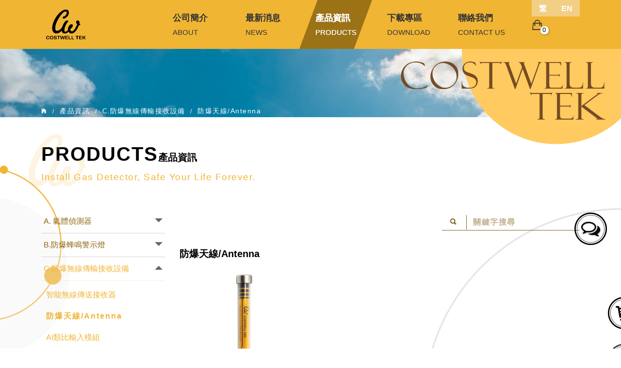

--- FILE ---
content_type: text/html; Charset=UTF-8
request_url: https://www.costwelltek.com/product-list.asp?type=286&kind=854
body_size: 133873
content:

<!DOCTYPE html>
<html lang="zh-Hant">
<head>
<title>防爆天線/Antenna - COSTWELL TEK</title>
<meta name="description" content="COSTWELL專注於開發勞工安全與防爆產品，我們致力於成為最高工業安全標準。產品包含防爆氣體偵測器、防爆聲光報警器、防爆採樣泵浦和防爆天線等相關產品，並提供安裝、校正和系統整合服務。Gas Detetor/Alarm/Pump/Antenna/Sampling System">
<meta property="og:type" content="website">
<meta property="og:title" content="防爆天線/Antenna - COSTWELL TEK">
<meta property="og:url" content="http://costwelltek.com/product-list.asp?type=286&kind=854">
<meta property="og:image" content="https://costwelltek.com/upload/logo/logo.png">
<meta property="og:description" content="COSTWELL專注於開發勞工安全與防爆產品，我們致力於成為最高工業安全標準。產品包含防爆氣體偵測器、防爆聲光報警器、防爆採樣泵浦和防爆天線等相關產品，並提供安裝、校正和系統整合服務。Gas Detetor/Alarm/Pump/Antenna/Sampling System">
<style>
	.panel.active *{
		color:#f1b534 !important;
	}
</style>
<script type="application/ld+json">
  {
	"@context": "https://schema.org",
	"@type": "BreadcrumbList",
	"itemListElement": [{
	  "@type": "ListItem",
	  "position": 1,
	  "name": "首頁",
	  "item": "https://costwelltek.com/"
	},{
	
		  "@type": "ListItem",
		  "position": 2,
		  "name": "產品資訊",
		  "item": "https://costwelltek.com/product-list.asp"
		},{
	  
		  "@type": "ListItem",
		  "position": 3,
		  "name": "C.防爆無線傳輸接收設備",
		  "item": "https://costwelltek.com/product-list.asp?type=286"
		},{
		
		  "@type": "ListItem",
		  "position": 4,
		  "name": "防爆天線/Antenna"
		}]
	  
  }
</script>

<meta charset="UTF-8" />
<meta http-equiv="X-UA-Compatible" content="IE=edge,chrome=1" />
<meta name="mobile-web-app-capable" content="yes">
<meta name="apple-mobile-web-app-capable" content="yes">
<meta http-equiv="content-language" content="zh-tw" />
<meta name="viewport" content="width=device-width, initial-scale=1.0, user-scalable=yes" />
<meta name="MobileOptimized" content="width" />
<meta name="HandheldFriendly" content="true" />

<link rel="icon" type="image/x-icon" href="/upload/favicon.ico">
<link rel="stylesheet" href="https://maxcdn.bootstrapcdn.com/font-awesome/4.7.0/css/font-awesome.min.css" />
<link rel="stylesheet" href="https://fonts.googleapis.com/css?family=Philosopher:400,700%7cCantarell:400,400italic,700,700italic" />
<link rel="stylesheet" href="https://ajax.googleapis.com/ajax/libs/jqueryui/1.12.1/themes/smoothness/jquery-ui.css">
<link rel="stylesheet" href="assets/bower_components/bootstrap/dist/css/bootstrap.min.css" />
<link rel="stylesheet" href="assets/bower_components/ionicons/css/ionicons.min.css" />

<link rel="stylesheet" href="assets/bower_components/flickity/dist/flickity.min.css" />
<link rel="stylesheet" href="assets/bower_components/photoswipe/dist/photoswipe.css" />
<link rel="stylesheet" href="assets/bower_components/photoswipe/dist/default-skin/default-skin.css" />

<link rel="stylesheet" href="assets/css/animsition.min.css" />

<link rel="stylesheet" href="assets/css/sweetalert2.min.css" />
<link rel="stylesheet" href="css/jquery.basic.toast.css" />
<link rel="stylesheet" href="assets/bower_components/prism/themes/prism-tomorrow.css" />
<link rel="stylesheet" href="assets/css/khaki.css" />
<link rel="stylesheet" href="assets/css/custom.css" />

<link rel="stylesheet" href="assets/css/mfb.css" />


<!-- 時間軸效果 -->
<link rel="stylesheet" href="js/timeline/styles.css" />

<script src="assets/bower_components/jquery/dist/jquery.min.js"></script>



<style>
  html {
	  font-size: 16px;
  }
  body {
	  color: #333333;
	  font-size: 16px;
	  line-height: 1.8em;
	  background-color: #ffffff;
	  -webkit-font-smoothing: antialiased;
	  -moz-osx-font-smoothing: grayscale;
  }
  body, p, a, span, ul, li, button {
	  font-family: "Microsoft JhengHei", "Cambria", sans-serif;
  }
  body.nk-page-boxed {
	  max-width: 1200px;
	  margin: 0 auto;
  }
  h1, .h1, h2, .h2, h3, .h3, h4, .h4, h5, .h5, h6, .h6 {
	  margin-bottom: 1rem;
	  font-family: "Cambria", sans-serif, "Microsoft JhengHei";
	  font-weight: bold;
	  line-height: 1.8em;
  }
  p, span {
	  line-height: 1.8em;
	  -webkit-transition: all 300ms ease-in-out;
	  -moz-transition: all 300ms ease-in-out;
	  -o-transition: all 300ms ease-in-out;
	  -ms-transition: all 300ms ease-in-out;
	  transition: all 300ms ease-in-out;
  }  
  p {
	  color: #333333;
  }
  a {
	  color: #000000;
	  -webkit-transition: all 300ms ease-in-out;
	  -moz-transition: all 300ms ease-in-out;
	  -o-transition: all 300ms ease-in-out;
	  -ms-transition: all 300ms ease-in-out;
	  transition: all 300ms ease-in-out;
  }
  a:focus, a:hover {
	  color: #9fefe5;
	  text-decoration: none;
  }
  a.nohref {
	  color: #000000 !important;
	  cursor: pointer;
  }
  a.nohref:focus, a.nohref:hover {
	  color: #9fefe5 !important;
  }
  ::-moz-selection {
	  color: #fff;
	  background-color: #3b3b3b;
  }
  ::selection {
	  color: #fff;
	  background-color: #3b3b3b;
  }
  button {
	  outline: none;
	  background-color: #f1b534;
  }
  button:hover, button:focus {
	  outline: none;
	  background-color: ##8d6712;
  }

  .bg-tr{
	  background-color: transparent !important;
  }

  
	.animsition-loading:after {
	  position: fixed;
	  top: 0;
	  left: 0%;
	  width: 100%;
	  max-width: 100%;
	  height:100%;
	  margin: 0 auto;
	  font-size: 32px;
	  text-align: center;
	  letter-spacing: 3px;
	  content: '';
	  background-image: url('upload/logo/loading.png');
	  background-size: 25%;
	  background-repeat: no-repeat;
	  background-position: center;
	}
  

  /* 導覽列 breadcrumbs ========================= */
  .breadcrumbs {
	  position: relative;
	  display:block;
	  height: 11vw;
	  font-size: .85rem;
	  color: #fff;
	  padding: 4px;
	  background: no-repeat center url('assets/images/content-header.jpg');
	  z-index: 10;
  }
  .breadcrumbs::after{
	position: absolute;
	content: '';
	width: 50%;
	height: 140%;
	background: no-repeat right top url('assets/images/content-logo.png');
	background-size: contain;
	right: 0;
	top: 0;
	z-index: 20;
  }
  .breadcrumbs .container{
	  height: 100%;
	  display: flex;
	  align-items: flex-end;
  }
  .breadcrumbs .container *{
	  line-height: 1.2;
	  letter-spacing: 1.5px;
  }
  .breadcrumbs a {
	  color: #fff;
	  font-family: 'Cambria';
  }
  .breadcrumbs a:hover {
	  color: #fff;
  }
  .breadcrumbs span {
	  font-size: 12px;
	  color: #fff;
	  margin:0 5px;
  }

  .title-block{
	  position: relative;
	  display: flex;
	  align-items: baseline;
	  z-index: 10;
  }

  .title-block::after{
	  position: absolute;
	  content: '';
	  width: 100%;
	  height: 150%;
	  z-index: 9;
	  background: no-repeat top left url('assets/images/title-bg.png');
	  background-size: contain;
	  top:-5px;
	  left:-2vw;
  }

  .title-en{
	  font-size: 1.2rem;
	  letter-spacing: 1.5px;
	  line-height: 1.2;
  }

  @media screen and (max-width:767px) {
	  .title-block .text-main-3{
		  font-size: 1.2rem;
	  }
	  .title-block .text-main-2{
			font-size: 2rem;
	  }
	  .title-en{
		  font-size: .85rem;
	  }
  }
  .content-block{
	  background-color: #f1b534;
	  color:#fff;
	  width: 120px;
	  display: block;
	  font-weight: bold;
	  letter-spacing: 1.2px;
	  text-align: center;
	  padding: 5px 0;
  }
  .editorBox {
	  line-height: 2;
  }

  .nk-box{
	  position: relative;
  }

  .nk-box .content-circle-1, .nk-box .content-circle-2{
	  position: absolute;
	  pointer-events: none;
	  z-index: -1;
  }

  .nk-box .content-circle-1{
	  left:0;
	  top:10%;
  }

  .nk-box .content-circle-1 .cc1, .nk-box .content-circle-1 .cc2{
	  position: absolute;
	  left:-5%;
  }

  .nk-box .content-circle-1 .cc1{
	  transform: translateX(-40%);
  }

  .nk-box .content-circle-1 .cc2{
	  transform: translateX(-20%) translateY(20%);
  }

  @media screen and (-webkit-min-device-pixel-ratio:1.25){
	.nk-box .content-circle-1 .cc1{
	  transform: translateX(-40%) scale(.8);
	}

	.nk-box .content-circle-1 .cc2{
		transform: translateX(-20%) translateY(20%) scale(.8);
	}

	.nk-box .content-circle-2{
		transform: translateX(90%) scale(.75);
		opacity: .35;
	}
  }

  .nk-box .content-circle-2{
	  right:0;
	  bottom: 0;
  }

  .nk-box .content-circle-2{
	  transform: translateX(50%);
  }

  @media screen and (max-width:1400px){
	.nk-box .content-circle-1{
	 	transform: scale(.85);
    }
	.nk-box .content-circle-1 .cc1{
		transform: translateX(-60%);
	}

	.nk-box .content-circle-1 .cc2{
		transform: translateX(-40%) translateY(20%);
	}
  }

  @media screen and (max-width:767px) {
	.nk-box .content-circle-1{
		display: none;
	}
  }

  .form-control {background-color:transparent}

  .nk-form-style-1 .form-control{
	  background-color: transparent !important;
	  border: none;
	  height:fit-content;
  }

  .nk-form-style-1 select.form-control{
	  border-bottom: 1px solid #84641d;
  }

  .newBtn {
	position: relative;
	clip-path: polygon(0% 0%, 75% 0%, 85% 50%, 75% 100%, 0% 100%);
	border-radius: 0;
  }


  

  .nk-widget-tags > a {
	color: #ffffff;
  }
  .nk-widget-tags > a:hover, .nk-widget-tags > a.hover, .nk-widget-tags > a.current {
	color: #000000;
	background-color: rgba(241,181,52,0.8);
  }

  
</style>

<!-- Header -->

<style>
  /* Header */
  .nk-header {
	  position:
	  relative;
	  left: 0;
	  top: 0;
	  right: 0;
	  z-index: 1000;
	  
		background-color: rgb(241,181,52);
	  
  }
  
  
  /* Logo Top */
  .nk-logo-top {
	  position: absolute;
	  top: 0px;
	  left: 50%;
	  padding: 0px;
	  transform: translateX(-50%);
	  -webkit-transform: translateX(-50%);
	  -ms-transform: translateX(-50%);
	  z-index: 1;
  }
  .nk-logo-top.nk-logo-top-light, .nk-logo-top.nk-logo-top-light.nk-logo-top-solid {
	  color: inherit;
	  background-color: rgba(255, 255, 255, 0.85);
  }
  .nk-logo-top.nk-logo-top-transparent {
	  background-color: transparent;
  }
  .nk-logo-top.nk-logo-top-solid {
	  background-color: rgba(28, 28, 28, 0.75);
  }
  
  /* Contacts before Top Navbar */
  .nk-contacts-top {
	  color: #fff;
	  font-size: 0.85rem;
	  position: absolute;
	  width: 100%;
	  z-index: 999;
  }
  .nk-contacts-top:after {
	  content: '';
	  display: table;
	  clear: both;
  }
  .nk-contacts-top.nk-contacts-top-light, .nk-contacts-top.nk-contacts-top-light.nk-contacts-top-solid {
	  background-color: rgba(255, 255, 255, 0.85);
	  color: inherit;
  }
  .nk-contacts-top.nk-contacts-top-light a, .nk-contacts-top.nk-contacts-top-light span, .nk-contacts-top.nk-contacts-top-light input.form-control {
	  color: #444;
	  border-color: #ccc;
  }
  .nk-contacts-top.nk-contacts-top-dark .languageSwitch span,
  .nk-contacts-top.nk-contacts-top-dark .nk-contacts-left span,
  .nk-contacts-top.nk-contacts-top-dark .nk-contacts-right span,
  .nk-contacts-top.nk-contacts-top-dark input.form-control {
	  color: #ffffff;
  }
  .nk-contacts-top.nk-contacts-top-dark .languageSwitch a,
  .nk-contacts-top.nk-contacts-top-dark .nk-contacts-left a,
  .nk-contacts-top.nk-contacts-top-dark .nk-contacts-right a {
	  color: #ffffff;
  }
  .nk-contacts-top.nk-contacts-top-dark .languageSwitch a:hover,
  .nk-contacts-top.nk-contacts-top-dark .nk-contacts-left a:hover,
  .nk-contacts-top.nk-contacts-top-dark .nk-contacts-right a:hover {
	  color: #9fefe5;
  }
  .nk-contacts-top.nk-contacts-top-transparent {
	  background-color: transparent;
  }
   .nk-contacts-top.nk-contacts-top-solid {
	  position: relative;
  }
  .nk-contacts-top .nk-contacts-left {
	  float: left;
	  padding-top: 6px;
  }
  .nk-contacts-top .nk-contacts-right {
	  float: right;
  }
  .nk-contacts-top .nk-contacts-center {
	  text-align: center;
  }
  .nk-contacts-top .nk-contacts-center a {
	  color: #color: #000000;;
  }
  .nk-contacts-top .nk-contacts-center a:hover {
	  color: #color: #9fefe5;;
  }
    
  @media (max-width: 543px) {
	  .nk-contacts-top .nk-contacts-left,  .nk-contacts-top .nk-contacts-right {
		  margin-top: 10px;
		  float: none;
		  text-align: center;
	  }
  }
  .nk-contacts-top ul {
	  margin: 0;
	  padding: 0;
	  list-style-type: none;
	  display: flex;
	  align-items: center;
  }
  .nk-contacts-top ul > li {
	  display: inline-block;
	  margin-right: 3px;
	  color: #fff;
	  font-size: 1.5em;
	  vertical-align: bottom;
  }
  .nk-contacts-top ul > li:hover{
	  opacity: 0.6;
  }
  .nk-contacts-top ul > li:last-of-type {
	  margin-right: 0px;
  }
  .nk-contacts-top ul > li img {
	  max-height: 22px;
  }
  .nk-contacts-top ul > li a + a {
	  font-size: 1.6em;
  }
  .nk-contacts-top .nk-contacts-left ul > li {
	  margin-right: 20px;
  }
  .nk-contacts-top .nk-contacts-left ul > li:last-of-type {
	  margin-right: 0px;
  }

  /* Header Title */
  .nk-header-title {
	  position: relative;
	  display: block;
	  color: #fff;
	  text-align: center;
	  overflow: hidden;
	  padding-top: 30px;
	  padding-bottom: 30px;
	  background-color: rgba(28, 28, 28, 0.4);
	  z-index: 0;
  }
  .nk-header-title.nk-header-title-full {
	  padding-top: 0;
  }
  .nk-header-title.nk-header-title-full .nk-header-table {
	  height: 100%;
  }
  .nk-header-title .nk-header-table {
	  display: table;
	  width: 100%;
	  
  }
  .nk-header-title .nk-sub-title {
	  color: inherit;
  }
  .nk-header-table-cell a, .nk-header-table-cell h1, .nk-header-table-cell h2 {
	  color: inherit;
	  text-shadow: 1px 1px 2px #ccc;	
  }

  /* Navbar */
  .nk-navbar {
	  position: relative;
	  transition: .3s background-color;
	  will-change: background-color;
  }

  .nk-navbar .nk-nav > li.active{
	  position: relative;
  }

  .nk-navbar .nk-nav > li:before{
	content: '';
    position: absolute;
    /* width: 240px;
    height: 260px;
    top: -58px;
    left: -38px; */
	width: 100%;
	height: 100%;
	top:0;
	left:0;
	clip-path: polygon(25% 0%, 100% 0%, 75% 100%, 0% 100%);
	background-image: #8d6712;
	pointer-events: none;
  }

  .nk-navbar .nk-nav > li.active:before{
	content: '';
    position: absolute;
    /* width: 240px;
    height: 260px;
    top: -58px;
    left: -38px; */
	width: 100%;
	height: 100%;
	top:0;
	left:0;
	clip-path: polygon(25% 0%, 100% 0%, 75% 100%, 0% 100%);
	background-color: rgba(141, 103, 18,.85);

  }

  .nk-navbar.nk-navbar-fixed {
	  position: fixed;
	  top: 0;
	  left: 0;
	  right: 0;
	  transition: .2s -webkit-transform, .2s visibility, .3s background-color;
	  transition: .2s transform, .2s visibility, .3s background-color;
	  will-change: transform, visibility, background-color;
	  z-index: 10;
  }
  .nk-navbar.nk-navbar-fixed.nk-onscroll-hide {
	  -webkit-transform: translateY(-100%);
	  -ms-transform: translateY(-100%);
	  transform: translateY(-100%);
	  visibility: hidden;
  }
  .nk-navbar.nk-navbar-fixed.nk-onscroll-show {
	  -webkit-transform: translateY(0);
	  -ms-transform: translateY(0);
	  transform: translateY(0);
	  visibility: visible;
  }
  .nk-navbar.nk-navbar-transparent {
	  
		background-color: rgb(241,181,52);
	  
  }
  .nk-navbar.nk-navbar-align-center {
	  text-align: center;
  }
  .nk-navbar.nk-navbar-align-right {
	  text-align: right;
  }
  .nk-navbar .nk-nav-table {
	  display: table;
	  
		margin: 0 auto;
	  
	  width: 100%;
	  max-width: 100%;
	  height: 100%;
  }
  .nk-navbar .nk-nav-table > * {
	  display: flex;
	  height:100%;
	  vertical-align: middle;
  }
  .nk-navbar .nk-nav-table > .nk-nav-row {
	  display: table-row;
  }
  .nk-navbar .nk-nav-table > .nk-nav-row-full {
	  height: 100%;
  }
  .nk-navbar .nk-nav-table > .nk-nav-row-center > * {
	  display: table-cell;
	  vertical-align: middle;
  }
  .nk-navbar .nk-nav-logo img {
	  max-height: 14vh;
  }
  .nk-navbar .nk-nav-table > .nk-nav-icons, .nk-navbar .nk-nav-table > .nk-nav-logo {
	  display: table;
	  width: 100%;
  }
  
  .nk-navbar .nk-nav-table > .nk-nav-icons, .nk-navbar .nk-nav-table > .nk-nav-logo {
	  display: table-cell;
	  min-width: 10vw;
  }
  
  .nk-navbar .nk-nav-icons {
	  white-space: nowrap;
  }
  .nk-navbar .nk-nav-icons > * {
	  white-space: initial;
  }
  .nk-navbar a {
	  color: inherit;
  }
  .nk-navbar ul {
	  list-style-type: none;
	  padding: 0;
	  margin: 0;
  }
  .nk-navbar ul > li > a {
	  /*white-space: nowrap;*/
  }

  .nk-navbar ul > li > a:hover, .nk-navbar ul > li > a:focus {
	  text-decoration: none;
  }
  .nk-navbar .nk-navbar-bg {
	  position: absolute;
	  top: 0;
	  left: 0;
	  right: 0;
	  bottom: 0;
	  
		background-color: rgb(241,181,52);
	  
	  z-index: -1;
  }
  .nk-navbar ul li a span.topIcons {
	  display: inline-block;
	  width: 20px;
  }
  .nk-navbar .nk-nav {
	  position: relative;
	  
		padding-left: 20px;
	  
	  text-align: center;
	  position: relative;
  }
  .nk-navbar .nk-nav .nk-nav {
	  padding-left: 0;
	  padding-right: 0;
  }
  .nk-navbar .nk-nav li.single-icon > a, .nk-navbar .nk-nav li.single-icon > p, .nk-navbar .nk-nav li.single-icon > span {
	  margin: 0px;
	  padding: 0px 5px;
	  width: 40px;
	  height: 40px;
	  text-align: center;
	  vertical-align: middle;
	  /* color: #555555; */
	  font-size: 1.5rem;
	  line-height: 32px;
	  /* text-shadow: 1px 1px 3px #aaa; */
	  cursor: pointer;
  }
  .nk-navbar .nk-nav li.single-icon > a:hover, .nk-navbar .nk-nav li.single-icon > p:hover, .nk-navbar .nk-nav li.single-icon > span:hover {
	  color: #333333;
  }
  .nk-navbar .nk-nav li.single-icon > a:before {
	  content: none;
  }
  .nk-navbar .nk-nav li.single-icon span.nk-badge {
	  position: absolute;
	  display: inline-block;
	  right: -4px;
	  bottom: 0px;
	  width: 17px;
	  height: 17px;
	  padding: 0 4px;
	  color: #000;
	  text-align: center;
	  font-size: 13px;
	  background: rgba(255, 255, 255, 1.0);
	  border-radius: 7.5px;
	  box-shadow: 1px 1px 3px rgba(0, 0, 0, 0.4);
  }
  .nk-navbar .nk-nav li.single-icon span.nk-badge > span {
	  position: absolute;
	  top: -4px;
	  left: 4px;
  }
  .nk-navbar .nk-nav li > a .nk-item-descr {
	  display: block;
	  font-style: italic;
	  font-size: 0.7em;
	  opacity: 0.7;
  }
  .nk-navbar .nk-nav > li {
		display: flex;
		position: relative;
		text-align: center;
		align-items: center;
		height: 100%;
  }
  
  .nk-navbar .nk-nav > li.onphonesech {
	  padding: 10px;
	  display: none;
  }
  .nk-navbar .nk-nav > li.onphonesech .nk-btn {
	  padding: 6px 12px;
  }
  .nk-navbar .nk-nav > li.nopcnopc {
	  display: none;
  }
  
  .nk-navbar .nk-nav > li > a {
	  position: relative;
	  
		display: block;
	  
	  padding: 6px 12px;
	  font-weight: bold;
  }
  .nk-navbar .nk-nav > li > a.menuItem {
	  
		width: 150px;
	  
  }
  .nk-navbar .nk-nav > li > a:before {
	  top: 0;
	  left: 0;
	  border-width: 1px 0 0 1px;
	  -webkit-transform: translate(10px, 10px);
	  -ms-transform: translate(10px, 10px);
	  transform: translate(10px, 10px);
  }
  .nk-navbar .nk-nav > li > a:after {
	  right: 0;
	  bottom: 0;
	  border-width: 0 1px 1px 0;
	  -webkit-transform: translate(-10px, -10px);
	  -ms-transform: translate(-10px, -10px);
	  transform: translate(-10px, -10px);
  }
  .nk-navbar .nk-nav > li > a:before, .nk-navbar .nk-nav > li > a:after {
	  content: '';
	  position: absolute;
	  width: 10px;
	  height: 10px;
	  transition: -webkit-transform .3s, opacity .3s, width .7s, height .7s;
	  transition: transform .3s, opacity .3s, width .7s, height .7s;
	  transition-timing-function: cubic-bezier(0.17, 0.67, 0.05, 1.29);
	  will-change: transform, opacity, width, height;
	  opacity: 0;
  }
  .nk-navbar .nk-nav > li.active > a:before, .nk-navbar .nk-nav > li.active > a:after {
	  opacity: 0.4;
	  -webkit-transform: translate(0, 0);
	  -ms-transform: translate(0, 0);
	  transform: translate(0, 0);
  }
  .nk-navbar .nk-nav > li.active > a:hover:before, .nk-navbar .nk-nav > li.active > a:hover:after {
	  opacity: 0.6;
  }
  
  .nk-navbar .nk-nav li.single-icon > a.nk-share-toggle {
	  width: 40px;
	  height: 40px;
  }
  .nk-navbar .nk-nav .dropdown {
	  position: absolute;
	  top:0;
	  display: none;
	  margin-top: 12px;
	  padding: 12px;
	  width: max-content;
	  text-align: left;
	  
		background-color: rgba(241,181,52,0.9);
	  
	  /* 
		-webkit-box-shadow: 0px 0px 5px 0px rgba(255,255,255,1);
		-moz-box-shadow: 0px 0px 5px 0px rgba(255,255,255,1);
		box-shadow: 0px 0px 5px 0px rgba(255,255,255,1);
	   */
	  opacity: 0;
	  z-index: 1;
  }
  .nk-navbar .nk-nav .dropdown.showLeft {
	  right: -50%;
  }
  .nk-navbar .nk-nav .dropdown:before {
	  content: '';
	  display: block;
	  position: absolute;
	  width: 100%;
	  left: 0;
	  top: -20px;
	  height: 90px;
	  z-index: -1;
  }
  .nk-navbar .nk-nav .dropdown > li {
	  position: relative;
  }
  .nk-navbar .nk-nav .dropdown > li > a {
	  display: block;
	  padding: 8px 25px;
  }
  .nk-navbar .nk-nav .dropdown > li > a:hover {
	  text-decoration: none;
  }
  .nk-navbar .nk-nav .nk-drop-item .nk-drop-item .dropdown {
	  top: 0;
	  margin-top: -20px;
	  margin-left: 100%;
  }
  .nk-navbar .nk-nav-right {
	  text-align: right;
  }
  .nk-navbar .nk-nav-right > * {
	  text-align: left;
  }
  .nk-navbar .nk-nav-center {
	  text-align: center;
  }
  .nk-navbar .nk-nav-center > * {
	  text-align: left;
  }
  .nk-navbar .nk-drop-item.nk-drop-left > a:after {
	  border-top: 2px solid transparent;
	  border-bottom: 2px solid transparent;
	  border-left: none;
	  border-right: 2px solid;
  }
  .nk-navbar .nk-drop-item.nk-drop-left .dropdown {
	  margin-left: -100%;
  }
  /* Navbar Left */
  .nk-navbar-left.nk-navbar-side {
	  position: fixed;
	  left: 0;
	  top: 0;
	  bottom: 0;
	  width: 280px;
	  z-index: 999;
  }
  .nk-navbar-left.nk-navbar-side ~ .nk-main, .nk-navbar-left.nk-navbar-side ~ .nk-search {
	  margin-left: 280px;
  }
  .nk-navbar-left.nk-navbar-side.nk-navbar-lg {
	  width: 300px;
  }
  .nk-navbar-left.nk-navbar-side.nk-navbar-lg ~ .nk-main, .nk-navbar-left.nk-navbar-side.nk-navbar-lg ~ .nk-search {
	  margin-left: 300px;
  }
   @media (max-width: 991px) {
	  .nk-navbar-left.nk-navbar-side {
		  display: none;
	  }
	  .nk-navbar-left.nk-navbar-side ~ .nk-main,  .nk-navbar-left.nk-navbar-side ~ .nk-search, .nk-navbar-left.nk-navbar-side.nk-navbar-lg ~ .nk-main,  .nk-navbar-left.nk-navbar-side.nk-navbar-lg ~ .nk-search {
		  margin-left: 0;
	  }
  }
  /* Nav Togglers */
  .nk-nav-toggler-right, .nk-nav-toggler-left {
	  position: fixed;
	  list-style: none;
	  right: 20px;
	  top: 20px;
	  margin: 0;
	  padding: 0;
	  z-index: 1000;
  }
  .nk-nav-toggler-right > li, .nk-nav-toggler-left > li {
	  display: inline-block;
  }
  .nk-nav-toggler-right > li + li, .nk-nav-toggler-left > li + li {
	  margin-left: 15px;
  }
  .nk-nav-toggler-right > li > a, .nk-nav-toggler-left > li > a {
	  display: block;
	  padding: 12px;
	  
		color: #888;
		background-color: #fff;
		box-shadow: 0 2px 8px 0 rgba(0, 0, 0, 0.2);
	  
  }
  .nk-nav-toggler-right > li > a > span, .nk-nav-toggler-left > li > a > span {
	  height: 25px;
	  vertical-align: text-bottom;
  }
  .nk-nav-toggler-left {
	  right: auto;
	  left: 20px;
  }
  /*------------------------------------------------------------------
  
	Navbar Side
  
   -------------------------------------------------------------------*/
  .nk-navbar-side {
	  position: fixed;
	  top: 0;
	  bottom: 0;
	  padding: 0;
	  overflow: hidden;
	  z-index: 1002;
  }
  .nk-navbar-side.nk-navbar-left-side {
	  left: 0;
	  width: 250px;
	  margin-left: -250px;
  }
   @media (max-width: 400px) {
  .nk-navbar-side.nk-navbar-left-side {
	  width: 200px;
	  margin-left: -200px;
  }
  }
  .nk-navbar-side.nk-navbar-right-side {
	  right: 0;
	  width: 250px;
	  margin-right: -250px;
  }
   @media (max-width: 400px) {
  .nk-navbar-side.nk-navbar-right-side {
	  width: 200px;
	  margin-right: -200px;
  }
  }
  .nk-navbar-side.nk-navbar-lg.nk-navbar-left-side {
	  width: 350px;
	  margin-left: -350px;
  }
   @media (max-width: 550px) {
  .nk-navbar-side.nk-navbar-lg.nk-navbar-left-side {
	  width: 300px;
	  margin-left: -300px;
  }
  }
   @media (max-width: 450px) {
  .nk-navbar-side.nk-navbar-lg.nk-navbar-left-side {
	  width: 250px;
	  margin-left: -250px;
  }
  }
  .nk-navbar-side.nk-navbar-lg.nk-navbar-right-side {
	  width: 350px;
	  margin-right: -350px;
  }
   @media (max-width: 550px) {
  .nk-navbar-side.nk-navbar-lg.nk-navbar-right-side {
	  width: 300px;
	  margin-right: -300px;
  }
  }
   @media (max-width: 450px) {
  .nk-navbar-side.nk-navbar-lg.nk-navbar-right-side {
	  width: 250px;
	  margin-right: -250px;
  }
  }
  .nk-navbar-side .nk-nav-logo {
	  display: block;
	  width: 100%;
	  padding: 15px 35px;
  }
  .nk-navbar-side .nano {
	  height: 100%;
	  overflow-y: auto;
	  
		background-color: rgb(241,181,52);
	  
  }
  .nk-navbar-side .nk-nav {
	  position: relative;
	  padding: 0;
	  overflow: hidden;
  }
  .nk-navbar-side .nk-nav .dropdown > li, .nk-navbar-side .nk-nav > li {
	  position: static;
	  display: block;
	  
		margin: 12px 40px;
	  
  }
  .nk-navbar-side .nk-nav .dropdown > li > a, .nk-navbar-side .nk-nav > li > a {
	  display: block;
	  
		text-align: left;
	  
	  color: rgba(255, 255, 255, 0.8);
	  white-space: inherit;
  }
  .nk-navbar-side .nk-nav li > a.adrItem {
	  padding: 0px;
  }
  .nk-navbar-side .nk-nav .dropdown > li > a:before, .nk-navbar-side .nk-nav .dropdown > li > a:after, .nk-navbar-side .nk-nav > li > a:before, .nk-navbar-side .nk-nav > li > a:after {
	  content: none;
  }
  .nk-navbar-side .nk-nav .nk-drop-item > a, .nk-navbar-side .nk-nav > .nk-drop-item > a, .nk-navbar-side .nk-nav .bropdown-back > a {
	  position: relative;
  }
  .nk-navbar-side .nk-nav .nk-drop-item .nk-drop-item > a:after, .nk-navbar-side .nk-nav .nk-drop-item > a:after, .nk-navbar-side .nk-nav > .nk-drop-item > a:after {
	  content: '';
	  display: block;
	  position: absolute;
	  top: 50%;
	  margin-top: -1px;
	  right: 40px;
	  left: auto;
	  color: inherit;
	  width: 0;
	  height: 0;
	  border: none;
	  color: #000;
	  border-top: 4px solid transparent;
	  border-bottom: 4px solid transparent;
	  border-left: 4px solid;
	  transition: .3s opacity;
	  will-change: opacity;
	  -webkit-transform: none;
	  -ms-transform: none;
	  transform: none;
	  opacity: 0.6 !important;
  }
  .nk-navbar-side .nk-nav .nk-drop-item > a:hover:after, .nk-navbar-side .nk-nav .nk-drop-item > a.hover:after, .nk-navbar-side .nk-nav > .nk-drop-item > a:hover:after, .nk-navbar-side .nk-nav > .nk-drop-item > a.hover:after {
	  opacity: 1 !important;
	  width: 0;
	  height: 0;
  }
  .nk-navbar-side .nk-nav .dropdown {
	  display: block;
	  opacity: 1;
	  background-color: transparent;
	  padding: 0;
  }
  .nk-navbar-side .nk-nav .dropdown:before {
	  content: none;
  }
  .nk-navbar-side .nk-nav .nk-drop-item > .dropdown, .nk-navbar-side .nk-nav .nk-drop-item .nk-drop-item > .dropdown {
	  top: 0px;
	  left: 0;
	  margin-top: 0;
	  margin-left: 0;
	  width: 100%;
  }
  .nk-navbar-side .nk-nav .nk-drop-item > .dropdown > li > a, .nk-navbar-side .nk-nav .nk-drop-item .nk-drop-item > .dropdown > li > a {
	  display: none;
  }
  .nk-navbar-side .dropdown > .bropdown-back > a:after {
	  content: '' !important;
	  display: block;
	  position: absolute;
	  top: 50%;
	  margin-top: -1px;
	  left: 30px;
	  color: inherit;
	  width: 0;
	  height: 0;
	  border: none;
	  border-top: 2px solid transparent;
	  border-bottom: 2px solid transparent;
	  border-right: 2px solid;
	  transition: .3s opacity;
	  will-change: opacity;
	  -webkit-transform: none;
	  -ms-transform: none;
	  transform: none;
	  opacity: 0.6;
  }
  .nk-navbar-side .dropdown > .bropdown-back > a:hover:after, .nk-navbar-side .dropdown > .bropdown-back > a.hover:after {
	  opacity: 1;
  }
  .nk-navbar-side .nk-nav-icons {
	  list-style: none;
  }
  .nk-navbar-side .nk-nav-icons li {
	  position: relative;
	  display: inline-block;
	  vertical-align: middle;
  }
  .nk-navbar-side .nk-nav-icons li > a {
	  padding: 0 15px;
	  display: inline-block;
  }
  .nk-navbar-side .nk-nav-icons li > a > i, .nk-navbar-side .nk-nav-icons li > a > span {
	  height: 32px;
	  line-height: 32px;
	  font-size: 1.2rem;
	  vertical-align: middle;
  }
  .nk-navbar-side .nk-nav-social {
	  padding: 30px 20px;
  }
  .nk-navbar-side .nk-nav-social > ul li {
	  display: inline-block;
  }
  .nk-navbar-side .nk-nav-social > ul li > a {
	  display: block;
	  margin: 2px 4px;
	  width: 40px;
	  height: 40px;
  }
  .nk-navbar-side .nk-nav-social > ul li > a:hover, .nk-navbar-side .nk-nav-social > ul li > a.hover {
	  background-color: #fff;
	  border-color: #fff;
	  color: #1c1c1c;
  }
  .nk-navbar-overlay {
	  position: fixed;
	  display: none;
	  z-index: 1001;
	  top: 0;
	  left: 0;
	  right: 0;
	  bottom: 0;
	  opacity: 0;
	  background-color: #1c1c1c;
	  cursor: url('assets/images/nav-close-cursor.png') 15 15, pointer;
  }
  
  
  
  .nk-navbar .link-effect-3, .nk-navbar .link-effect-3 .link-effect-shade, .nk-navbar .active > .link-effect-3 {
	  color: #fff;
  }

  .nk-navbar .active .link-effect-3 span, .nk-navbar .active .menu-text-en{
	color: #ffffff;
  }

  .nk-navbar .link-effect-3 > span {
	  color: #333333;
	  font-size: 18px;
	  text-align: left;
  }
  .nk-navbar .link-effect-3 > span .menu-text-en {
	  margin-bottom: 0px;
	  font-size: 15px;
	  font-family: "Cambria", "Microsoft JhengHei",  sans-serif;
	  font-weight: normal;
	  text-align: left;
  }  
  
  
  .nk-navbar .nk-drop-item .dropdown span {
	  color: #ffffff;
  }
  .nk-navbar .nk-drop-item .dropdown span > span {
	  
		color: #ffffff;
	  
  }
  .nk-navbar .link-effect-3 .link-effect-shade {
	  color: #ffffff;
  }
  .nk-navbar .active > .link-effect-3 .link-effect-shade {
	  height: 100%;
  }
  .nk-navbar .active > a.link-effect-3 {
	  letter-spacing: 0px;
  }
  .nk-navbar .dropdown .link-effect-3 {
	  color: rgba(255, 255, 255, 0.7);
	  opacity: 1;
  }

  
  
  /*RWD Settings --------------------------------------------------------- */
  /*通用 ========================= 平板以下 (筆電、平板、大尺寸手機) [<991]*/
  @media only screen and (max-width : 991px) {
	
	.nk-navbar .nk-nav .dropdown {
		box-shadow: none;
	}
	.nk-sidebar {
		display: none;
	}
  }

  /*iPad in landscape 橫式 [768~1024]*/
  @media only screen and (min-device-width : 768px) and (max-device-width : 1024px) and (orientation : landscape) {
	.nk-navbar .nk-nav > li > a {
		padding: 6px 12px;
	}
	.nk-navbar .nk-nav-table > .nk-nav-icons {
		padding-right: 34px;
	}
	.nk-navbar .nk-nav-table {
		display: flex;
		align-items: center;
	}
	.Header02 .nk-navbar .nk-nav-table > .nk-nav-icons, .Header02 .nk-navbar .nk-nav-table > .nk-nav-logo{
		display: flex;	
	}
	.Header02 .nk-navbar .nk-nav-table > .nk-nav-icons{
		justify-content: flex-end;
	}
	.nk-navbar .nk-nav > li.active:before{
		left: -45px;
	}
  }

  /*iPad in portrait 直式 [768~1024]*/
  @media only screen and (min-device-width : 768px) and (max-device-width : 1024px) and (orientation : portrait) {
	.nk-navbar-top .nk-nav-logo {
		display: table-cell;
	}
	.nk-navbar .nk-nav-right {
		text-align: center;
	}
	.nk-navbar .nk-nav {
		padding-left: 0px;
	}
	.nk-navbar .nk-nav > li.onphonesech {
		display: block;
	}
	.nk-navbar .nk-nav > li.advertising {
		display: none;
	}
	.nk-navbar .nk-nav li.single-icon > a {
		padding: 0 10px;
	}
	.nk-navbar .nk-nav-table {
		margin-bottom: 20px;
	}
	.nk-navbar .nk-nav-right {
		text-align: center;
	}
	.nk-navbar .nk-nav-table {
		width: auto;
	}
	.nk-navbar .dropdown span {
		color: #000;
	}
	.nk-navbar-side .nk-nav .dropdown > li > a, .nk-navbar-side .nk-nav > li > a, .nk-navbar-side .nano .nk-nav > li > a {
		padding: 0px;
	}
	.nk-navbar-side .nk-nav .nk-drop-item .nk-drop-item > a:after, .nk-navbar-side .nk-nav .nk-drop-item > a:after, .nk-navbar-side .nk-nav > .nk-drop-item > a:after {
		display: none;
	}
	.nk-navbar .nk-nav > li.onphonesech {
		padding: 0px;
	}
	.nk-navbar .nk-nav-table {
		display: flex;
		align-items: center;
	}
	.Header02 .nk-navbar .nk-nav-table > .nk-nav-icons, .Header02 .nk-navbar .nk-nav-table > .nk-nav-logo{
		display: flex;	
	}
	.Header02 .nk-navbar .nk-nav-table > .nk-nav-icons{
		justify-content: flex-end;
	}
	.nk-navbar .nk-nav > li.active:before{
		left: -45px;
	}
  }

  /*通用 ========================= 平板以下 (手機、平板) [<767]*/
  @media only screen and (max-width : 767px) {
	/* Header */
	.nk-header {
		position:
		relative;
	}
	.nk-navbar .nk-nav-table {
		display: flex;
		align-items: center;
	}
	.Header02 .nk-navbar .nk-nav-table > .nk-nav-icons, .Header02 .nk-navbar .nk-nav-table > .nk-nav-logo{
		display: flex;	
	}
	.Header02 .nk-navbar .nk-nav-table > .nk-nav-icons{
		justify-content: flex-end;
	}
	.nk-navbar .nk-nav > li.active:before{
		left:-25%;
	}
	
	.nk-navbar .nk-nav > li.nopcnopc {
	  position: static;
	  display: block;
	  margin: 0px;
	}
	.nk-navbar .nk-nav > li > a.hamburger {
		width: auto;
		max-width: 20vw;
	}
	
	.nk-navbar .nk-nav li.single-icon span.nk-badge {
		top: 52%;
	}
	.nk-navbar-side .nk-nav .dropdown > li, .nk-navbar-side .nk-nav > li, .nk-navbar-side .nano .nk-nav > li {
		display: block;
	}
	
	.nk-navbar-side .nk-nav .dropdown > li.single-icon.PCOnly, .nk-navbar-side .nk-nav > li.single-icon.PCOnly, .nk-navbar-side .nano .nk-nav > li.single-icon.PCOnly {
		display: none;
	}
	.nk-navbar-side .nano .nk-nav > li.nopcnopc {
		margin: 12px 40px;
	}
	.nk-navbar-side .nano .nk-nav > li.nopcnopc.onphonesech {
		margin: 8px 10px;
	}
	.nk-navbar-side .nk-nav .dropdown > li > a, .nk-navbar-side .nk-nav > li > a, .nk-navbar-side .nano .nk-nav > li > a {
		
		  padding: 0px;
		
	}
	
	  .nk-navbar .link-effect-3 + .dropdown span {
		  color: #333333;
	  }
	  .nk-navbar .link-effect-3 + .dropdown span > span {
		  color: #ffffff;
	  }
	
  }

  /*通用 ========================= 手機 [<480]*/
  @media only screen and (max-width : 480px) {
	
	  .Header02 .nk-navbar-top .nk-nav-logo {
		  display: table-cell;
	  }
	  /* .Header02 .nk-navbar .nk-nav-table > .nk-nav-icons, .Header02 .nk-navbar .nk-nav-table > .nk-nav-logo {
		  display: table-cell;
	  }	 */
	  .Header02 .nk-navbar .nk-nav-table > .nk-nav-logo img {
		  max-height: 80px;
	  }
	
	
	.nk-navbar-side .nk-nav .nk-drop-item .nk-drop-item > a:after, .nk-navbar-side .nk-nav .nk-drop-item > a:after, .nk-navbar-side .nk-nav > .nk-drop-item > a:after{ display: none; }
	.nk-navbar-side .nk-nav .dropdown > li{margin: 12px 25px;}
	.nk-navbar-side .dropdown > .bropdown-back > a:after {
		opacity: 0;
	}
  } 
</style>


<style>
  /* 橫幅輪播 Banner */
  .desktop-banner {
	  display: block !important;
  }
  .mobile-banner {
	  display: none !important;
  }
  .nk-scroll-down {
	  position: relative;
	  max-height: 120px;
	  font-family: 'FontAwesome';
	  font-size: 50px;
	  color: #000;
	  text-align: center;
	  text-shadow: 0px 0px 5px #fff;
	  border-radius: 50%;
  }
  .nk-scroll-down:hover {
	  color: #fff;
	  text-shadow: 0px 0px 5px #444;
  }
  .nk-scroll-top, .nk-scroll-down {
	  cursor: pointer;
	  z-index: 1000;
	  opacity: 0.8;
	  -webkit-transition: all 400ms linear;
	  -moz-transition: all 400ms linear;
	  -o-transition: all 400ms linear;
	  -ms-transition: all 400ms linear;
	  transition: all 400ms linear;
  }

  
	.nk-navbar .nk-nav > li.languageSwitchM {
		display: none;
		transition: all .5s ease-in-out .4s;
		-webkit-transition: all .5s ease-in-out .4s;
		-ms-transition: all .5s ease-in-out .4s;
	}
  
	.moveCatttop {
		font-size: 4.5em;
		color: #fff;
		text-shadow: 2px 2px 8px #666;
		-webkit-transition: all 200ms ease-in-out;
		-moz-transition: all 200ms ease-in-out;
		-o-transition: all 200ms ease-in-out;
		-ms-transition: all 200ms ease-in-out;
		transition: all 200ms ease-in-out;
	}
  

  .nk-main {
	  
  }
  .nk-block {
	  position: relative;
	  overflow: hidden;
	  display: block;
  }
  .nk-block:after, .nk-block:before {
	  content: '';
	  display: table;
	  clear: both;
  }
  .nk-tabs img {
	  max-width: 100%;
  }
  .bg-image, .bg-video {
	  position: absolute;
	  top: -30px;
	  left: -30px;
	  right: -30px;
	  bottom: -30px;
	  background-size: cover;
	  background-position: 50% 50%;
	  z-index: -1;
  }
  .bg-image > div, .bg-video > div {
	  position: absolute;
	  top: 0;
	  left: 0;
	  right: 0;
	  bottom: 0;
	  background-size: cover;
	  background-position: 50% 50%;
  }
  .bg-video {
	  top: 0;
	  left: 0;
	  right: 0;
	  bottom: 0;
  }
  .bg-image-row, .bg-video-row, .bg-map-row {
	  position: absolute;
	  top: 0;
	  left: 0;
	  right: 0;
	  bottom: 0;
	  z-index: -1;
  }
  .bg-image-row > div, .bg-video-row > div, .bg-map-row > div {
	  height: 100%;
	  overflow: hidden;
  }
  .bg-color {
	  position: absolute;
	  top: 0;
	  left: 0;
	  right: 0;
	  bottom: 0;
	  background-color: #1c1c1c;
	  z-index: -1;
  }
  /* vertical center block */
  .nk-vertical-center {
	  display: table;
	  width: 100%;
	  height: 100%;
  }
  .nk-vertical-center > div {
	  display: table-cell;
	  vertical-align: middle;
  }
  .nk-body-scrollbar-measure {
	  position: absolute;
	  top: -9999px;
	  width: 50px;
	  height: 50px;
	  overflow: scroll;
  }
  .nk-gmaps {
	  height: 300px;
	  width: 100%;
  }
  .nk-gmaps-sm {
	  height: 250px;
  }
  .nk-gmaps-md {
	  height: 450px;
  }
  .nk-gmaps-lg {
	  height: 550px;
  }
  .nk-gmaps-full {
	  height: 700px;
	  height: 100vh;
	  min-height: 700px;
  }
  
  pre {
	  position: relative;
	  margin: 0px;
	  padding: 0px;
	  max-height: 500px;
	  color: #fff;
	  line-height: 1.3em;
	  background-color: #303030;
	  white-space: normal;
  }
  pre .tag {
	  display: inline-block;
	  padding: 0;
	  font-size: inherit;
	  font-weight: inherit;
	  line-height: inherit;
	  text-align: inherit;
	  white-space: inherit;
	  vertical-align: inherit;
	  border-radius: 0;
  }
  pre[class*="language-"] {
	  margin: 0;
  }  

  /* 按鈕 ========================= */
  .main-btn, .nk-btn, a.main-btn, a.nk-btn {
	  font-size: 17px;
	  color: ##8d6712 !important;
	  background-color: #f1b534;
  }
  .main-btn:hover, .nk-btn:hover, a.main-btn:hover, a.nk-btn:hover {
	  color: #ffffff !important;
	  background-color: ##8d6712;
	  transform: translateX(10px);
	 /*  border-radius: 15px; */
  }
  /* Side Buttons */
 /*  .nk-side-buttons ul > li > a, .nk-side-buttons ul > li > span, .nk-side-buttons ul > li > span:hover > span {
	  color: ##8d6712 !important;
	  background-color: #f1b534;
	  border: 1px solid #f1b534;
	  opacity: 0.8;
	  transition: all 300ms ease-in-out;
  }
  .nk-side-buttons ul > li > a:hover, .nk-side-buttons ul > li > span:hover, .nk-side-buttons ul > li > span:hover > span:hover {
	  color: #ffffff !important;
	  background-color: ##8d6712;
	  border: 1px solid ##8d6712;
  } */

  .mfb-component__list li
  
  /* 標題 ========================= */
  .nk-title {
	  position: relative;
	  color: #000000;
	  text-align: center;
	  font-size:3.5rem;
	  font-weight: bold;
	  font-family: 'Cambria';
  }
  .nk-sub-title {
	  position: relative;
	  color: #000000;
	  font-weight: normal;
	  font-size: 17px;
	  letter-spacing: 2px;
  }
  .nk-title + .nk-sub-title {
	  margin-top: 1rem;
  }
  .nk-sub-title p {
	  margin-bottom: 4px;
  }

  .text-main-3{
	  font-size: 1.25rem;
  }
  
  /* 手機版左欄收合按鈕 ========================= */
  #sidebar-btn {
    margin-bottom: 20px;
    padding: 8px 20px;
    color: #888;
    text-align: left;
    background-color: transparent;
    border: 1px solid #ccc;
    border-radius: 5px;
    transition: 0.5s;
    -webkit-transition: 0.5s;
    -ms-transition: 0.5s;
  }
  #sidebar-btn.btnOpen {
    color: #fff;
    background-color: #b2b2b2;
    border: 1px solid #b2b2b2;
  }

  /* 側欄 ========================= */
  .nk-widget .nk-widget-title {
	  padding-bottom: 10px;
	  color: #333333;
	  font-size: 18px;
	  border-bottom: 1px solid #a9a9a9;
  }
  .nk-widget .nk-widget-title > span {
	  font-size: 16px;
	  color: #f1b534;
	  text-transform: none;
  }
  .nk-widget-categories {
	  font-size: 0.9rem;
  }
  .nk-widget-categories, .nk-widget-categories ul {
	  list-style-type: none;
	  padding: 0;
	  margin: 0;
	  margin-top: -14px;
  }
  .nk-widget-categories .nk-widget-categories {
	  margin-left: 25px;
	  margin-top: 0;
  }
  .nk-widget-categories .nk-widget-categories li {
	  border-top: 1px dotted #777;
  }
  .nk-widget-categories li {
	  display: block;
  }
  .nk-widget-categories li {
	  border-bottom: 1px dashed #959595;
  }
  .nk-widget-categories li a {
	  display: block;
	  text-decoration: none;
	  transition: .3s opacity;
	  padding: 16px 0 8px 0;
	  font-size: 15px;
	  color: #8d6712;
	  transition: all 300ms linear;
  }
  .nk-widget-categories li a:hover, .nk-widget-categories li.current a {
	  color: #f1b534;
	  letter-spacing: 2px;
	  font-weight: bold;
  }
  .nk-widget-categories li a:focus {
	  opacity: 0.7;
  }
  .nk-widget-categories li a > span {
	  display: inline-block;
  }
  .nk-widget-categories li .nk-widget-categories-count {
	  opacity: 0.5;
	  color: inherit;
	  float: right;
  }  
  .nk-accordion .panel-heading {width: 100%; position: relative;}
  .nk-accordion .panel-heading:after {
	  display: block;
	  border-bottom: 1px solid;
	  opacity: 0.2;
	  content: '';
  }
  .nk-accordion .panel-heading a {
	  display: block;
	  padding: 10px 0px;
	  color: #8d6712;
	  text-decoration: none;
  }
  .nk-accordion .panel-heading a:after {
	  position: absolute;
	  right: 0%;
	  top: 13%;
	  font-size: 20px;
  }
  .nk-accordion .panel-heading a.leaa {
	  display: inline-block;
	  padding-left: 5px;
	  width: 80%;
  }
  
  /* .nk-accordion .panel.panel-default.active .panel-heading a.leaa {
	  color: #ffffff;
  } */
  .nk-accordion .panel-heading a.leaa:hover {
	  color: #f1b534;
	  font-weight: bold;
	  letter-spacing: 2px;
  }
  .nk-accordion .panel-heading a.riaa {display: inline-block; width: 18%; padding: 14px 0px;}
  .nk-accordion .panel-heading a.riaa:after {
	  content: '';
	  position: absolute;
	  top: 38%;
	  right: 5px;
	  font-size: 20px;
	  color: #959595;
	  width: 0;
	  height: 0;
	  border-style: solid;
	  border-width: 0 8px 8px 8px;
	  border-color: transparent transparent #666 transparent;
  }
  .nk-accordion .panel-heading a.riaa.collapsed:after {
	  content: '';
	  position: absolute;
	  top: 38%;
	  right: 5px;
	  font-size: 20px;
	  color: #959595;
	  width: 0;
	  height: 0;
	  border-style: solid;
	  border-width: 8px 8px 0 8px;
	  border-color: #666 transparent transparent transparent;
  }
  .nk-accordion .panel-collapse a p {
	  display: block;
	  margin-bottom: 1em;
	  padding-left: 10px;
	  color: #8d6712;
  }
  .nk-accordion .panel-collapse a p:hover, .nk-accordion .panel-collapse a p.active {
	  color: #f1b534;
	  font-weight: bold;
	  letter-spacing: 2px;
  }
  
 /*  
	.mfb-component--br {
		bottom: 90px;
	}
	.mfb-component__button--main, .mfb-component__button--child {
		background-color: #f1b534;
	}
	.mfb-component__button--main:hover, .mfb-component__button--child:hover {
		background-color: ##8d6712;
	}
   */
	.mfb-component__button--child{
		background-color: #000;
		color: #fff;
	}
  
</style>

<!-- Footer -->

<style>
 .nk-footer {
	position: relative;
	color: #000000;
	overflow: hidden;
	z-index: 1;
	background-color: #f1b534;
	
  }
  .nk-footer-logo {
	  /*text-align: center;*/
  }
  .nk-footer-logo img {
	  max-width: 100%;
  }
  .nk-footer h5.nk-widget-title {
	  font-weight: normal;
	  font-size: 18px;
	  color: #eeeeee;
	  border-bottom: 1px solid #eeeeee;
  }
  .nk-footer p {
	  margin-bottom: 0.5rem;
	  color: #000000;
  }
  .nk-footer p a,.nk-footer a {
	  color: #000000;
  }
  .nk-footer p a:hover,.nk-footer a:hover {
	  color: #000000;
  }
  .nk-footer-contacts p span {
	  display: inline-block;
	  width: 20px;
	  text-align: center;
  }
  .nk-footer-social {
	  margin-bottom: 5px;
  }
  .nk-footer-social > a {
	  display: inline-block;
	  width: 36px;
	  height: 35px;
	  line-height: 29px;
	  font-size: 24px;
	  color: #FFF;
	  text-align: center;
	  margin: 6px 0px;
	  transition: .3s color, .3s background-color, .3s border-color;
	  will-change: color, background-color;
  }
  .nk-footer-social > a img {
	  width: 28px;
  }
  .nk-footer-social > a:hover, .nk-footer-social > a.hover {
	  background-color: rgba(255,255,255,0.4);
	  border-color: #cfcfcf;
	  color: #1c1c1c;
  }
  .nk-footer-social-2 {
	  text-align: center;
  }
  .nk-footer-social-2 > a {
	  display: inline-block;
	  color: inherit;
	  margin: 15px;
	  text-decoration: none;
	  transition: .3s opacity;
	  will-change: opacity;
  }
  .nk-footer-social-2 > a:hover, .nk-footer-social-2 > a.hover {
	  opacity: 0.6;
  }
  .nk-footer-social-2 > a > * {
	  display: block;
	  margin: 0;
  }
  .nk-footer-social-2 > a > .icon {
	  font-size: 2rem;
	  margin-bottom: 5px;
  }
  footer .nk-sitemap .footerMenu {
	
	  display: inline-block;
	  padding: 0px 10px;
	
	color: #000000;
  }
  
	footer .nk-sitemap .footerMenu:first-child {
		padding-left: 0px;
	}
  
  footer .nk-sitemap .footerMenu a {
	  color: #000000;
  }
  footer .nk-sitemap .footerMenu a:hover {
	  color: #000000;
  }
  footer .nk-sitemap span::after {
	  margin: 0px 10px 0px;
	  content: ' | ';
  }
  footer .nk-sitemap span:last-child::after {
	  margin: 0px;
	  content: '';
  }
  footer .footerAbout img {
	  max-width: 100%;
  }
  .nk-footer .nk-copyright {
	  padding: 5px 0px;
	  color: #fff;
	  text-align: center;
	  font-weight:bolder;
	  letter-spacing:1.5px;
	  font-size: 0.85rem;
	  background-color: #84641d;
  }
  .nk-copyright a {
	  margin: 0px;
	  color: #ffffff;
  }
  .nk-copyright a:hover, .nk-copyright-2 a:hover {
	  color: #ffffff;
  }

  
	#Footer07 .nk-widget ~ .nk-widget {
		margin-top: 0;
	}
	#Footer07 .nk-widget .nk-widget-title {
		margin-bottom: 14px;
		padding-bottom: 0px;
		color: #000000;
		font-size: 18px;
		border: none;
	}
	#Footer07 .nk-widget.nk-sitemap .nk-widget-title {
		float: left;
	}
	#Footer07 .nk-widget.nk-sitemap .nk-footer-social {
		float: right;
		margin-bottom: 0px;
	}
	#Footer07 .nk-widget.nk-sitemap .nk-footer-social > a {
		margin: 0px 2px;
		line-height: 1em;
	}
	#Footer07 .nk-widget-contact > li {
		display: inline-block;
		padding-right: 0px;
		padding-bottom: 10px;
		width: 48%;
	}
	#Footer07 .nk-widget-contact > li + li {
		margin-top: 0px;
	}
	#Footer07 .nk-sitemap span {
		display: inline-block;
		font-weight: bolder;
	}
	#Footer07 .nk-sitemap span::after {
		margin: 0px 10px 0px;
		content: '';
	}
  

  @media only screen and (max-width : 767px){
	.nk-footer {
		text-align: center;
	}
	.nk-footer .nk-copyright span {
		display: block;
	}

	
	  #Footer07 .nk-widget.nk-sitemap .nk-widget-title {
		  float: none;
	  }
	  #Footer07 .nk-widget.nk-sitemap .nk-footer-social {
		  float: none;
		  margin-bottom: 20px;
		  text-align: center;
	  }
	  #Footer07 .nk-sitemap span {
		  width: auto;
	  }
	
  }
  
  @media only screen and (max-width : 480px) {
	
  }
</style>


<!-- 其他常用 -->

<style>
  /* auto height and width */
  .hauto {
	  height: auto !important;
  }
  .wauto {
	  width: auto !important;
  }
  
  /* Overflow */
  .of-a {
	  overflow: auto !important;
  }
  .of-h {
	  overflow: hidden !important;
  }
  .of-v {
	  overflow: visible !important;
  }
  .of-x-a {
	  overflow-x: auto !important;
  }
  .of-x-h {
	  overflow-x: hidden !important;
  }
  .of-x-v {
	  overflow-x: visible !important;
  }
  .of-y-a {
	  overflow-y: auto !important;
  }
  .of-y-h {
	  overflow-y: hidden !important;
  }
  .of-y-v {
	  overflow-y: visible !important;
  }
  
  /* Border Radius */
  .br-0 {
	  border-radius: 0px !important;
  }
  .br-1 {
	  border-radius: 1px !important;
  }
  .br-2 {
	  border-radius: 2px !important;
  }
  .br-3 {
	  border-radius: 3px !important;
  }
  .br-4 {
	  border-radius: 4px !important;
  }
  .br-5 {
	  border-radius: 5px !important;
  }
  .br-6 {
	  border-radius: 6px !important;
  }
  .br-7 {
	  border-radius: 7px !important;
  }
  .br-8 {
	  border-radius: 8px !important;
  }
  .br-9 {
	  border-radius: 9px !important;
  }
  .br-10 {
	  border-radius: 10px !important;
  }
  .br-12 {
	  border-radius: 12px !important;
  }
  .br-14 {
	  border-radius: 14px !important;
  }
  .br-16 {
	  border-radius: 16px !important;
  }
  .br-18 {
	  border-radius: 18px !important;
  }
  .br-20 {
	  border-radius: 20px !important;
  }
  .br-25 {
	  border-radius: 25px !important;
  }
  .br-30 {
	  border-radius: 30px !important;
  }
  .br-35 {
	  border-radius: 35px !important;
  }
  
  /* Paddings */
  .p-0 {
	  padding: 0px !important;
  }
  .p-1 {
	  padding: 1px !important;
  }
  .p-2 {
	  padding: 2px !important;
  }
  .p-3 {
	  padding: 3px !important;
  }
  .p-4 {
	  padding: 4px !important;
  }
  .p-5 {
	  padding: 5px !important;
  }
  .p-6 {
	  padding: 6px !important;
  }
  .p-7 {
	  padding: 7px !important;
  }
  .p-8 {
	  padding: 8px !important;
  }
  .p-9 {
	  padding: 9px !important;
  }
  .p-10 {
	  padding: 10px !important;
  }
  .p-15 {
	  padding: 15px !important;
  }
  .p-20 {
	  padding: 20px !important;
  }
  .p-25 {
	  padding: 25px !important;
  }
  .p-30 {
	  padding: 30px !important;
  }
  .p-35 {
	  padding: 35px !important;
  }
  .p-40 {
	  padding: 40px !important;
  }
  .p-45 {
	  padding: 45px !important;
  }
  .p-50 {
	  padding: 50px !important;
  }
  .p-60 {
	  padding: 60px !important;
  }
  .p-70 {
	  padding: 70px !important;
  }
  .p-80 {
	  padding: 80px !important;
  }
  .p-90 {
	  padding: 90px !important;
  }
  .p-100 {
	  padding: 100px !important;
  }
  .pt-0 {
	  padding-top: 0px !important;
  }
  .pt-1 {
	  padding-top: 1px !important;
  }
  .pt-2 {
	  padding-top: 2px !important;
  }
  .pt-3 {
	  padding-top: 3px !important;
  }
  .pt-4 {
	  padding-top: 4px !important;
  }
  .pt-5 {
	  padding-top: 5px !important;
  }
  .pt-6 {
	  padding-top: 6px !important;
  }
  .pt-7 {
	  padding-top: 7px !important;
  }
  .pt-8 {
	  padding-top: 8px !important;
  }
  .pt-9 {
	  padding-top: 9px !important;
  }
  .pt-10 {
	  padding-top: 10px !important;
  }
  .pt-15 {
	  padding-top: 15px !important;
  }
  .pt-20 {
	  padding-top: 20px !important;
  }
  .pt-25 {
	  padding-top: 25px !important;
  }
  .pt-30 {
	  padding-top: 30px !important;
  }
  .pt-35 {
	  padding-top: 35px !important;
  }
  .pt-40 {
	  padding-top: 40px !important;
  }
  .pt-45 {
	  padding-top: 45px !important;
  }
  .pt-50 {
	  padding-top: 50px !important;
  }
  .pt-60 {
	  padding-top: 60px !important;
  }
  .pt-70 {
	  padding-top: 70px !important;
  }
  .pt-80 {
	  padding-top: 80px !important;
  }
  .pt-90 {
	  padding-top: 90px !important;
  }
  .pt-100 {
	  padding-top: 100px !important;
  }
  .pl-0 {
	  padding-left: 0px !important;
  }
  .pl-1 {
	  padding-left: 1px !important;
  }
  .pl-2 {
	  padding-left: 2px !important;
  }
  .pl-3 {
	  padding-left: 3px !important;
  }
  .pl-4 {
	  padding-left: 4px !important;
  }
  .pl-5 {
	  padding-left: 5px !important;
  }
  .pl-6 {
	  padding-left: 6px !important;
  }
  .pl-7 {
	  padding-left: 7px !important;
  }
  .pl-8 {
	  padding-left: 8px !important;
  }
  .pl-9 {
	  padding-left: 9px !important;
  }
  .pl-10 {
	  padding-left: 10px !important;
  }
  .pl-15 {
	  padding-left: 15px !important;
  }
  .pl-20 {
	  padding-left: 20px !important;
  }
  .pl-25 {
	  padding-left: 25px !important;
  }
  .pl-30 {
	  padding-left: 30px !important;
  }
  .pl-35 {
	  padding-left: 35px !important;
  }
  .pl-40 {
	  padding-left: 40px !important;
  }
  .pl-45 {
	  padding-left: 45px !important;
  }
  .pl-50 {
	  padding-left: 50px !important;
  }
  .pl-60 {
	  padding-left: 60px !important;
  }
  .pl-70 {
	  padding-left: 70px !important;
  }
  .pl-80 {
	  padding-left: 80px !important;
  }
  .pl-90 {
	  padding-left: 90px !important;
  }
  .pl-100 {
	  padding-left: 100px !important;
  }
  .pr-0 {
	  padding-right: 0px !important;
  }
  .pr-1 {
	  padding-right: 1px !important;
  }
  .pr-2 {
	  padding-right: 2px !important;
  }
  .pr-3 {
	  padding-right: 3px !important;
  }
  .pr-4 {
	  padding-right: 4px !important;
  }
  .pr-5 {
	  padding-right: 5px !important;
  }
  .pr-6 {
	  padding-right: 6px !important;
  }
  .pr-7 {
	  padding-right: 7px !important;
  }
  .pr-8 {
	  padding-right: 8px !important;
  }
  .pr-9 {
	  padding-right: 9px !important;
  }
  .pr-10 {
	  padding-right: 10px !important;
  }
  .pr-15 {
	  padding-right: 15px !important;
  }
  .pr-20 {
	  padding-right: 20px !important;
  }
  .pr-25 {
	  padding-right: 25px !important;
  }
  .pr-30 {
	  padding-right: 30px !important;
  }
  .pr-35 {
	  padding-right: 35px !important;
  }
  .pr-40 {
	  padding-right: 40px !important;
  }
  .pr-45 {
	  padding-right: 45px !important;
  }
  .pr-50 {
	  padding-right: 50px !important;
  }
  .pr-60 {
	  padding-right: 60px !important;
  }
  .pr-70 {
	  padding-right: 70px !important;
  }
  .pr-80 {
	  padding-right: 80px !important;
  }
  .pr-90 {
	  padding-right: 90px !important;
  }
  .pr-100 {
	  padding-right: 100px !important;
  }
  .pb-0 {
	  padding-bottom: 0px !important;
  }
  .pb-1 {
	  padding-bottom: 1px !important;
  }
  .pb-2 {
	  padding-bottom: 2px !important;
  }
  .pb-3 {
	  padding-bottom: 3px !important;
  }
  .pb-4 {
	  padding-bottom: 4px !important;
  }
  .pb-5 {
	  padding-bottom: 5px !important;
  }
  .pb-6 {
	  padding-bottom: 6px !important;
  }
  .pb-7 {
	  padding-bottom: 7px !important;
  }
  .pb-8 {
	  padding-bottom: 8px !important;
  }
  .pb-9 {
	  padding-bottom: 9px !important;
  }
  .pb-10 {
	  padding-bottom: 10px !important;
  }
  .pb-15 {
	  padding-bottom: 15px !important;
  }
  .pb-20 {
	  padding-bottom: 20px !important;
  }
  .pb-25 {
	  padding-bottom: 25px !important;
  }
  .pb-30 {
	  padding-bottom: 30px !important;
  }
  .pb-35 {
	  padding-bottom: 35px !important;
  }
  .pb-40 {
	  padding-bottom: 40px !important;
  }
  .pb-45 {
	  padding-bottom: 45px !important;
  }
  .pb-50 {
	  padding-bottom: 50px !important;
  }
  .pb-60 {
	  padding-bottom: 60px !important;
  }
  .pb-70 {
	  padding-bottom: 70px !important;
  }
  .pb-80 {
	  padding-bottom: 80px !important;
  }
  .pb-90 {
	  padding-bottom: 90px !important;
  }
  .pb-100 {
	  padding-bottom: 100px !important;
  }
  
  /* Margins */
  .mauto {
	  margin-left: auto;
	  margin-right: auto;
  }
  .m-0 {
	  margin: 0px !important;
  }
  .m-1 {
	  margin: 1px !important;
  }
  .m-2 {
	  margin: 2px !important;
  }
  .m-3 {
	  margin: 3px !important;
  }
  .m-4 {
	  margin: 4px !important;
  }
  .m-5 {
	  margin: 5px !important;
  }
  .m-6 {
	  margin: 6px !important;
  }
  .m-7 {
	  margin: 7px !important;
  }
  .m-8 {
	  margin: 8px !important;
  }
  .m-9 {
	  margin: 9px !important;
  }
  .m-10 {
	  margin: 10px !important;
  }
  .m-15 {
	  margin: 15px !important;
  }
  .m-20 {
	  margin: 20px !important;
  }
  .m-25 {
	  margin: 25px !important;
  }
  .m-30 {
	  margin: 30px !important;
  }
  .m-35 {
	  margin: 35px !important;
  }
  .m-40 {
	  margin: 40px !important;
  }
  .m-45 {
	  margin: 45px !important;
  }
  .m-50 {
	  margin: 50px !important;
  }
  .m-60 {
	  margin: 60px !important;
  }
  .m-70 {
	  margin: 70px !important;
  }
  .m-80 {
	  margin: 80px !important;
  }
  .m-90 {
	  margin: 90px !important;
  }
  .m-100 {
	  margin: 100px !important;
  }
  .mt-0 {
	  margin-top: 0px !important;
  }
  .mt-1 {
	  margin-top: 1px !important;
  }
  .mt-2 {
	  margin-top: 2px !important;
  }
  .mt-3 {
	  margin-top: 3px !important;
  }
  .mt-4 {
	  margin-top: 4px !important;
  }
  .mt-5 {
	  margin-top: 5px !important;
  }
  .mt-6 {
	  margin-top: 6px !important;
  }
  .mt-7 {
	  margin-top: 7px !important;
  }
  .mt-8 {
	  margin-top: 8px !important;
  }
  .mt-9 {
	  margin-top: 9px !important;
  }
  .mt-10 {
	  margin-top: 10px !important;
  }
  .mt-15 {
	  margin-top: 15px !important;
  }
  .mt-20 {
	  margin-top: 20px !important;
  }
  .mt-25 {
	  margin-top: 25px !important;
  }
  .mt-30 {
	  margin-top: 30px !important;
  }
  .mt-35 {
	  margin-top: 35px !important;
  }
  .mt-40 {
	  margin-top: 40px !important;
  }
  .mt-45 {
	  margin-top: 45px !important;
  }
  .mt-50 {
	  margin-top: 50px !important;
  }
  .mt-60 {
	  margin-top: 60px !important;
  }
  .mt-70 {
	  margin-top: 70px !important;
  }
  .mt-80 {
	  margin-top: 80px !important;
  }
  .mt-90 {
	  margin-top: 90px !important;
  }
  .mt-100 {
	  margin-top: 100px !important;
  }
  .ml-0 {
	  margin-left: 0px !important;
  }
  .ml-1 {
	  margin-left: 1px !important;
  }
  .ml-2 {
	  margin-left: 2px !important;
  }
  .ml-3 {
	  margin-left: 3px !important;
  }
  .ml-4 {
	  margin-left: 4px !important;
  }
  .ml-5 {
	  margin-left: 5px !important;
  }
  .ml-6 {
	  margin-left: 6px !important;
  }
  .ml-7 {
	  margin-left: 7px !important;
  }
  .ml-8 {
	  margin-left: 8px !important;
  }
  .ml-9 {
	  margin-left: 9px !important;
  }
  .ml-10 {
	  margin-left: 10px !important;
  }
  .ml-15 {
	  margin-left: 15px !important;
  }
  .ml-20 {
	  margin-left: 20px !important;
  }
  .ml-25 {
	  margin-left: 25px !important;
  }
  .ml-30 {
	  margin-left: 30px !important;
  }
  .ml-35 {
	  margin-left: 35px !important;
  }
  .ml-40 {
	  margin-left: 40px !important;
  }
  .ml-45 {
	  margin-left: 45px !important;
  }
  .ml-50 {
	  margin-left: 50px !important;
  }
  .ml-60 {
	  margin-left: 60px !important;
  }
  .ml-70 {
	  margin-left: 70px !important;
  }
  .ml-80 {
	  margin-left: 80px !important;
  }
  .ml-90 {
	  margin-left: 90px !important;
  }
  .ml-100 {
	  margin-left: 100px !important;
  }
  .mr-0 {
	  margin-right: 0px !important;
  }
  .mr-1 {
	  margin-right: 1px !important;
  }
  .mr-2 {
	  margin-right: 2px !important;
  }
  .mr-3 {
	  margin-right: 3px !important;
  }
  .mr-4 {
	  margin-right: 4px !important;
  }
  .mr-5 {
	  margin-right: 5px !important;
  }
  .mr-6 {
	  margin-right: 6px !important;
  }
  .mr-7 {
	  margin-right: 7px !important;
  }
  .mr-8 {
	  margin-right: 8px !important;
  }
  .mr-9 {
	  margin-right: 9px !important;
  }
  .mr-10 {
	  margin-right: 10px !important;
  }
  .mr-15 {
	  margin-right: 15px !important;
  }
  .mr-20 {
	  margin-right: 20px !important;
  }
  .mr-25 {
	  margin-right: 25px !important;
  }
  .mr-30 {
	  margin-right: 30px !important;
  }
  .mr-35 {
	  margin-right: 35px !important;
  }
  .mr-40 {
	  margin-right: 40px !important;
  }
  .mr-45 {
	  margin-right: 45px !important;
  }
  .mr-50 {
	  margin-right: 50px !important;
  }
  .mr-60 {
	  margin-right: 60px !important;
  }
  .mr-70 {
	  margin-right: 70px !important;
  }
  .mr-80 {
	  margin-right: 80px !important;
  }
  .mr-90 {
	  margin-right: 90px !important;
  }
  .mr-100 {
	  margin-right: 100px !important;
  }
  .mb-0 {
	  margin-bottom: 0px !important;
  }
  .mb-1 {
	  margin-bottom: 1px !important;
  }
  .mb-2 {
	  margin-bottom: 2px !important;
  }
  .mb-3 {
	  margin-bottom: 3px !important;
  }
  .mb-4 {
	  margin-bottom: 4px !important;
  }
  .mb-5 {
	  margin-bottom: 5px !important;
  }
  .mb-6 {
	  margin-bottom: 6px !important;
  }
  .mb-7 {
	  margin-bottom: 7px !important;
  }
  .mb-8 {
	  margin-bottom: 8px !important;
  }
  .mb-9 {
	  margin-bottom: 9px !important;
  }
  .mb-10 {
	  margin-bottom: 10px !important;
  }
  .mb-15 {
	  margin-bottom: 15px !important;
  }
  .mb-20 {
	  margin-bottom: 20px !important;
  }
  .mb-25 {
	  margin-bottom: 25px !important;
  }
  .mb-30 {
	  margin-bottom: 30px !important;
  }
  .mb-35 {
	  margin-bottom: 35px !important;
  }
  .mb-40 {
	  margin-bottom: 40px !important;
  }
  .mb-45 {
	  margin-bottom: 45px !important;
  }
  .mb-50 {
	  margin-bottom: 50px !important;
  }
  .mb-60 {
	  margin-bottom: 60px !important;
  }
  .mb-70 {
	  margin-bottom: 70px !important;
  }
  .mb-80 {
	  margin-bottom: 80px !important;
  }
  .mb-90 {
	  margin-bottom: 90px !important;
  }
  .mb-100 {
	  margin-bottom: 100px !important;
  }
  
  /* Negative Margins */
  .mn-0 {
	  margin: 0px !important;
  }
  .mn-1 {
	  margin: -1px !important;
  }
  .mn-2 {
	  margin: -2px !important;
  }
  .mn-3 {
	  margin: -3px !important;
  }
  .mn-4 {
	  margin: -4px !important;
  }
  .mn-5 {
	  margin: -5px !important;
  }
  .mn-6 {
	  margin: -6px !important;
  }
  .mn-7 {
	  margin: -7px !important;
  }
  .mn-8 {
	  margin: -8px !important;
  }
  .mn-9 {
	  margin: -9px !important;
  }
  .mn-10 {
	  margin: -10px !important;
  }
  .mn-15 {
	  margin: -15px !important;
  }
  .mn-20 {
	  margin: -20px !important;
  }
  .mn-25 {
	  margin: -25px !important;
  }
  .mn-30 {
	  margin: -30px !important;
  }
  .mn-35 {
	  margin: -35px !important;
  }
  .mn-40 {
	  margin: -40px !important;
  }
  .mn-45 {
	  margin: -45px !important;
  }
  .mn-50 {
	  margin: -50px !important;
  }
  .mn-60 {
	  margin: -60px !important;
  }
  .mn-70 {
	  margin: -70px !important;
  }
  .mn-80 {
	  margin: -80px !important;
  }
  .mn-90 {
	  margin: -90px !important;
  }
  .mn-100 {
	  margin: -100px !important;
  }
  .mnt-0 {
	  margin-top: 0px !important;
  }
  .mnt-1 {
	  margin-top: -1px !important;
  }
  .mnt-2 {
	  margin-top: -2px !important;
  }
  .mnt-3 {
	  margin-top: -3px !important;
  }
  .mnt-4 {
	  margin-top: -4px !important;
  }
  .mnt-5 {
	  margin-top: -5px !important;
  }
  .mnt-6 {
	  margin-top: -6px !important;
  }
  .mnt-7 {
	  margin-top: -7px !important;
  }
  .mnt-8 {
	  margin-top: -8px !important;
  }
  .mnt-9 {
	  margin-top: -9px !important;
  }
  .mnt-10 {
	  margin-top: -10px !important;
  }
  .mnt-15 {
	  margin-top: -15px !important;
  }
  .mnt-20 {
	  margin-top: -20px !important;
  }
  .mnt-25 {
	  margin-top: -25px !important;
  }
  .mnt-30 {
	  margin-top: -30px !important;
  }
  .mnt-35 {
	  margin-top: -35px !important;
  }
  .mnt-40 {
	  margin-top: -40px !important;
  }
  .mnt-45 {
	  margin-top: -45px !important;
  }
  .mnt-50 {
	  margin-top: -50px !important;
  }
  .mnt-60 {
	  margin-top: -60px !important;
  }
  .mnt-70 {
	  margin-top: -70px !important;
  }
  .mnt-80 {
	  margin-top: -80px !important;
  }
  .mnt-90 {
	  margin-top: -90px !important;
  }
  .mnt-100 {
	  margin-top: -100px !important;
  }
  .mnl-0 {
	  margin-left: 0px !important;
  }
  .mnl-1 {
	  margin-left: -1px !important;
  }
  .mnl-2 {
	  margin-left: -2px !important;
  }
  .mnl-3 {
	  margin-left: -3px !important;
  }
  .mnl-4 {
	  margin-left: -4px !important;
  }
  .mnl-5 {
	  margin-left: -5px !important;
  }
  .mnl-6 {
	  margin-left: -6px !important;
  }
  .mnl-7 {
	  margin-left: -7px !important;
  }
  .mnl-8 {
	  margin-left: -8px !important;
  }
  .mnl-9 {
	  margin-left: -9px !important;
  }
  .mnl-10 {
	  margin-left: -10px !important;
  }
  .mnl-15 {
	  margin-left: -15px !important;
  }
  .mnl-20 {
	  margin-left: -20px !important;
  }
  .mnl-25 {
	  margin-left: -25px !important;
  }
  .mnl-30 {
	  margin-left: -30px !important;
  }
  .mnl-35 {
	  margin-left: -35px !important;
  }
  .mnl-40 {
	  margin-left: -40px !important;
  }
  .mnl-45 {
	  margin-left: -45px !important;
  }
  .mnl-50 {
	  margin-left: -50px !important;
  }
  .mnl-60 {
	  margin-left: -60px !important;
  }
  .mnl-70 {
	  margin-left: -70px !important;
  }
  .mnl-80 {
	  margin-left: -80px !important;
  }
  .mnl-90 {
	  margin-left: -90px !important;
  }
  .mnl-100 {
	  margin-left: -100px !important;
  }
  .mnr-0 {
	  margin-right: 0px !important;
  }
  .mnr-1 {
	  margin-right: -1px !important;
  }
  .mnr-2 {
	  margin-right: -2px !important;
  }
  .mnr-3 {
	  margin-right: -3px !important;
  }
  .mnr-4 {
	  margin-right: -4px !important;
  }
  .mnr-5 {
	  margin-right: -5px !important;
  }
  .mnr-6 {
	  margin-right: -6px !important;
  }
  .mnr-7 {
	  margin-right: -7px !important;
  }
  .mnr-8 {
	  margin-right: -8px !important;
  }
  .mnr-9 {
	  margin-right: -9px !important;
  }
  .mnr-10 {
	  margin-right: -10px !important;
  }
  .mnr-15 {
	  margin-right: -15px !important;
  }
  .mnr-20 {
	  margin-right: -20px !important;
  }
  .mnr-25 {
	  margin-right: -25px !important;
  }
  .mnr-30 {
	  margin-right: -30px !important;
  }
  .mnr-35 {
	  margin-right: -35px !important;
  }
  .mnr-40 {
	  margin-right: -40px !important;
  }
  .mnr-45 {
	  margin-right: -45px !important;
  }
  .mnr-50 {
	  margin-right: -50px !important;
  }
  .mnr-60 {
	  margin-right: -60px !important;
  }
  .mnr-70 {
	  margin-right: -70px !important;
  }
  .mnr-80 {
	  margin-right: -80px !important;
  }
  .mnr-90 {
	  margin-right: -90px !important;
  }
  .mnr-100 {
	  margin-right: -100px !important;
  }
  .mnb-0 {
	  margin-bottom: 0px !important;
  }
  .mnb-1 {
	  margin-bottom: -1px !important;
  }
  .mnb-2 {
	  margin-bottom: -2px !important;
  }
  .mnb-3 {
	  margin-bottom: -3px !important;
  }
  .mnb-4 {
	  margin-bottom: -4px !important;
  }
  .mnb-5 {
	  margin-bottom: -5px !important;
  }
  .mnb-6 {
	  margin-bottom: -6px !important;
  }
  .mnb-7 {
	  margin-bottom: -7px !important;
  }
  .mnb-8 {
	  margin-bottom: -8px !important;
  }
  .mnb-9 {
	  margin-bottom: -9px !important;
  }
  .mnb-10 {
	  margin-bottom: -10px !important;
  }
  .mnb-15 {
	  margin-bottom: -15px !important;
  }
  .mnb-20 {
	  margin-bottom: -20px !important;
  }
  .mnb-25 {
	  margin-bottom: -25px !important;
  }
  .mnb-30 {
	  margin-bottom: -30px !important;
  }
  .mnb-35 {
	  margin-bottom: -35px !important;
  }
  .mnb-40 {
	  margin-bottom: -40px !important;
  }
  .mnb-45 {
	  margin-bottom: -45px !important;
  }
  .mnb-50 {
	  margin-bottom: -50px !important;
  }
  .mnb-60 {
	  margin-bottom: -60px !important;
  }
  .mnb-70 {
	  margin-bottom: -70px !important;
  }
  .mnb-80 {
	  margin-bottom: -80px !important;
  }
  .mnb-90 {
	  margin-bottom: -90px !important;
  }
  .mnb-100 {
	  margin-bottom: -100px !important;
  }
  
  /* Opacity */
  .op-0 {
	  opacity: 0 !important;
  }
  .op-1 {
	  opacity: 0.1 !important;
  }
  .op-2 {
	  opacity: 0.2 !important;
  }
  .op-3 {
	  opacity: 0.3 !important;
  }
  .op-4 {
	  opacity: 0.4 !important;
  }
  .op-5 {
	  opacity: 0.5 !important;
  }
  .op-6 {
	  opacity: 0.6 !important;
  }
  .op-7 {
	  opacity: 0.7 !important;
  }
  .op-8 {
	  opacity: 0.8 !important;
  }
  .op-9 {
	  opacity: 0.9 !important;
  }
  .op-10 {
	  opacity: 1 !important;
  }

  /* Gap */
  .nk-gap, .nk-gap-1, .nk-gap-2, .nk-gap-3, .nk-gap-4, .nk-gap-5, .nk-gap-6 {
	  display: block;
  }
  .nk-gap:after, .nk-gap:before, .nk-gap-1:after, .nk-gap-1:before, .nk-gap-2:after, .nk-gap-2:before, .nk-gap-3:after, .nk-gap-3:before, .nk-gap-4:after, .nk-gap-4:before, .nk-gap-5:after, .nk-gap-5:before, .nk-gap-6:after, .nk-gap-6:before {
	  content: '';
	  display: table;
	  clear: both;
  }
  .nk-gap-1-10 {
	  height: 10px;
  }
  .nk-gap-1-15 {
	  height: 15px;
  }
  .nk-gap-1 {
	  height: 20px;
  }
  .nk-gap-2 {
	  height: 40px;
  }
  .nk-gap-3 {
	  height: 60px;
  }
  .nk-gap-4 {
	  height: 80px;
  }
  .nk-gap-5 {
	  height: 100px;
  }
  .nk-gap-6 {
	  height: 120px;
  }

  /* Text Align */
  .align-left {
	  text-align: left;
  }
  .align-center {
	  text-align: center;
  }
  .align-right {
	  text-align: right;
  }
  .align-justify {
	  text-align: justify;
  }
  
  /* Vertical Align */
  .va-t {
	  vertical-align: top !important;
  }
  .va-m {
	  vertical-align: middle !important;
  }
  .va-b {
	  vertical-align: bottom !important;
  }
  .va-s {
	  vertical-align: super !important;
  }
  
  /* Text Transform */
  .text-uppercase {
	  text-transform: uppercase !important;
  }
  
  /* Font Weight */
  .fw-100 {
	  font-weight: 100 !important;
  }
  .fw-200 {
	  font-weight: 200 !important;
  }
  .fw-300 {
	  font-weight: 300 !important;
  }
  .fw-400 {
	  font-weight: 400 !important;
  }
  .fw-500 {
	  font-weight: 500 !important;
  }
  .fw-600 {
	  font-weight: 600 !important;
  }
  .fw-700 {
	  font-weight: 700 !important;
  }
  .fw-800 {
	  font-weight: 800 !important;
  }
  .fw-900 {
	  font-weight: 900 !important;
  }
  
  /* Font Size */
  .fs-12 {
	  font-size: 12px !important;
  }
  .fs-13 {
	  font-size: 13px !important;
  }
  .fs-14 {
	  font-size: 14px !important;
  }
  .fs-15 {
	  font-size: 15px !important;
  }
  .fs-16 {
	  font-size: 16px !important;
  }
  .fs-17 {
	  font-size: 17px !important;
  }
  .fs-18 {
	  font-size: 18px !important;
  }
  .fs-19 {
	  font-size: 19px !important;
  }
  .fs-20 {
	  font-size: 20px !important;
  }
  .fs-22 {
	  font-size: 22px !important;
  }
  .fs-24 {
	  font-size: 24px !important;
  }
  .fs-26 {
	  font-size: 26px !important;
  }
  .fs-28 {
	  font-size: 28px !important;
  }
  .fs-30 {
	  font-size: 30px !important;
  }
  .fs-35 {
	  font-size: 35px !important;
  }
  .fs-40 {
	  font-size: 40px !important;
  }
  .fs-45 {
	  font-size: 45px !important;
  }
  .fs-50 {
	  font-size: 50px !important;
  }
  
  /* Line Height */
  .lh-0 {
	  line-height: 0px !important;
  }
  .lh-5 {
	  line-height: 5px !important;
  }
  .lh-10 {
	  line-height: 10px !important;
  }
  .lh-15 {
	  line-height: 15px !important;
  }
  .lh-20 {
	  line-height: 20px !important;
  }
  .lh-25 {
	  line-height: 25px !important;
  }
  .lh-30 {
	  line-height: 30px !important;
  }
  .lh-35 {
	  line-height: 35px !important;
  }
  .lh-40 {
	  line-height: 40px !important;
  }
  .lh-45 {
	  line-height: 45px !important;
  }
  .lh-50 {
	  line-height: 50px !important;
  }

  /* 版面主標題 */
  .text-main-1 {
	  color: #000000;
	  -webkit-transition: all 300ms ease-in-out;
	  -moz-transition: all 300ms ease-in-out;
	  -o-transition: all 300ms ease-in-out;
	  -ms-transition: all 300ms ease-in-out;
	  transition: all 300ms ease-in-out;
  }
  a.text-main-1, a > .text-main-1, .text-main-1 > a {
	  color: #000000;
  }
  a.text-main-1:hover, a:hover > .text-main-1, .text-main-1 > a:hover {
	  color: #000000;
  }
  /* 版面副標題 */
  .text-main-2 {
	  color: #000000;
	  font-weight: bolder;
    margin-bottom: 0;
    letter-spacing: 2px;
	  -webkit-transition: all 300ms ease-in-out;
	  -moz-transition: all 300ms ease-in-out;
	  -o-transition: all 300ms ease-in-out;
	  -ms-transition: all 300ms ease-in-out;
	  transition: all 300ms ease-in-out;
  }
  a.text-main-2, a > .text-main-2, .text-main-2 > a {
	  color: #000000;
  }
  a.text-main-2:hover, a:hover > .text-main-2, .text-main-2 > a:hover {
	  color: #000000;
  }
  /* 版面小標題 */
  .text-main-3 {
	  color: #000000;
	  font-weight: bold;
    margin-bottom: 0;
	  -webkit-transition: all 300ms ease-in-out;
	  -moz-transition: all 300ms ease-in-out;
	  -o-transition: all 300ms ease-in-out;
	  -ms-transition: all 300ms ease-in-out;
	  transition: all 300ms ease-in-out;
  }
  a.text-main-3, a > .text-main-3, .text-main-3 > a {
	  color: #000000;
  }
  a.text-main-3:hover, a:hover > .text-main-3, .text-main-3 > a:hover {
	  color: #000000;
  }
  /* 分類主標題 */
  .text-main-4 {
	  color: #000000;
	  -webkit-transition: all 300ms ease-in-out;
	  -moz-transition: all 300ms ease-in-out;
	  -o-transition: all 300ms ease-in-out;
	  -ms-transition: all 300ms ease-in-out;
	  transition: all 300ms ease-in-out;
  }
  a.text-main-4, a > .text-main-4, .text-main-4 > a {
	  color: #978c8c;
  }
  a.text-main-4:hover, a:hover > .text-main-4, .text-main-4 > a:hover {
	  color: #9fefe5;
  }
  /* 分類副標題 */
  .text-main-5 {
	  color: #f1b534;
	  font-weight: normal;
	  -webkit-transition: all 300ms ease-in-out;
	  -moz-transition: all 300ms ease-in-out;
	  -o-transition: all 300ms ease-in-out;
	  -ms-transition: all 300ms ease-in-out;
	  transition: all 300ms ease-in-out;
  }
  a.text-main-5, a > .text-main-5, .text-main-5 > a {
	  color: #f1b534;
  }
  a.text-main-5:hover, a:hover > .text-main-5, .text-main-5 > a:hover {
	  color: #f1b534;
  }
  /* 資料主標題 */
  .text-main-6 {
	  color: #000000;
	  -webkit-transition: all 300ms ease-in-out;
	  -moz-transition: all 300ms ease-in-out;
	  -o-transition: all 300ms ease-in-out;
	  -ms-transition: all 300ms ease-in-out;
	  transition: all 300ms ease-in-out;
  }
  a.text-main-6, a > .text-main-6, .text-main-6 > a {
	  color: #000000;
  }
  a.text-main-6:hover, a:hover > .text-main-6, .text-main-6 > a:hover {
	  color: #000000;
  }
  /* 資料副標題 */
  .text-main-7 {
	  color: #000000;
	  font-size: 1.1em;
	  font-weight: normal;
	  -webkit-transition: all 300ms ease-in-out;
	  -moz-transition: all 300ms ease-in-out;
	  -o-transition: all 300ms ease-in-out;
	  -ms-transition: all 300ms ease-in-out;
	  transition: all 300ms ease-in-out;
  }
  a.text-main-7, a > .text-main-7, .text-main-7 > a {
	  color: #000000;
  }
  a.text-main-7:hover, a:hover > .text-main-7, .text-main-7 > a:hover {
	  color: #000000;
  }

  .text-primary {
	  color: #0275D8 !important;
  }
  .text-success {
	  color: #5CB85C !important;
  }
  .text-info {
	  color: #5BC0DE !important;
  }
  .text-warning {
	  color: #FF6D40 !important;
  }
  .text-danger {
	  color: #D9534F !important;
  }
  .text-white {
	  color: #fff !important;
  }
  .text-black {
	  color: #000 !important;
  }
  .text-red {
	  color: #F00 !important;
  }
  .text-dark-1 {
	  color: #1c1c1c !important;
  }
  .text-dark-2 {
	  color: #262626 !important;
  }
  .text-dark-3 {
	  color: #303030 !important;
  }
  .text-dark-4 {
	  color: #3b3b3b !important;
  }
  .text-gray-1 {
	  color: #FAFAFA !important;
  }
  .text-gray-2 {
	  color: #f7f7f7 !important;
  }
  .text-gray-3 {
	  color: whitesmoke !important;
  }
  .text-gray-4 {
	  color: #eee !important;
  }
  
  /* Image Fit */
  .nk-img-fit, .nk-img {
	  max-width: 100%;
  }
   @media (max-width: 543px) {
  .nk-img-fit-xs-down {
	  max-width: 100%;
  }
  }
   @media (min-width: 544px) {
  .nk-img-fit-sm-up {
	  max-width: 100%;
  }
  }
   @media (max-width: 767px) {
  .nk-img-fit-sm-down {
	  max-width: 100%;
  }
  }
   @media (min-width: 768px) {
  .nk-img-fit-md-up {
	  max-width: 100%;
  }
  }
   @media (max-width: 991px) {
  .nk-img-fit-md-down {
	  max-width: 100%;
  }
  }
   @media (min-width: 992px) {
  .nk-img-fit-lg-up {
	  max-width: 100%;
  }
  }
   @media (max-width: 1199px) {
  .nk-img-fit-lg-down {
	  max-width: 100%;
  }
  }
   @media (min-width: 1200) {
  .nk-img-fit-xl-up {
	  max-width: 100%;
  }
  }
  
  /* Image Stretch */
  .nk-img-stretch {
	  width: 100%;
  }
  
  /* Circle / Rounded Images */
  img.circle {
	  border-radius: 50%;
  }
  img.rounded {
	  border-radius: 5px;
  }
  
  /* Inherit Font Family */
  .nk-font-inherit {
	  font-family: inherit !important;
  }
  
  /* Background Color */
  .bg-white {
	  background-color: #fff !important;
  }
  .bg-black {
	  background-color: #000 !important;
  }
  .bg-ccc {
	  background-color: #ccc !important;
  }
  .bg-ddd {
	  background-color: #ddd !important;
  }
  .bg-eee {
	  background-color: #eee !important;
  }

  /* hr */
  .hr-000 {
	  border-bottom: 1px solid #ccc !important;
  }
  .hr-333 {
	  border-bottom: 1px solid #333 !important;
  }
  .hr-666 {
	  border-bottom: 1px solid #666 !important;
  }
  .hr-999 {
	  border-bottom: 1px solid #999 !important;
  }
  .hr-ccc {
	  border-bottom: 1px solid #ccc !important;
  }
  .hr-ddd {
	  border-bottom: 1px solid #ddd !important;
  }
  .hr-eee {
	  border-bottom: 1px solid #eee !important;
  }
  .hr-fff {
	  border-bottom: 1px solid #fff !important;
  }
  
  /* Text Ellipsis */
  .ellipsis {
	  white-space: nowrap;
	  overflow: hidden;
	  text-overflow: ellipsis;
  }
  .ellipsis-1 {
	  overflow : hidden;
	  text-overflow: ellipsis;
	  display: -webkit-box;
	  -webkit-line-clamp: 1;
	  -webkit-box-orient: vertical;
  }
  .ellipsis-2 {
	  overflow : hidden;
	  text-overflow: ellipsis;
	  display: -webkit-box;
	  -webkit-line-clamp: 2;
	  -webkit-box-orient: vertical;
  }
  .ellipsis-3 {
	  overflow : hidden;
	  text-overflow: ellipsis;
	  display: -webkit-box;
	  -webkit-line-clamp: 3;
	  -webkit-box-orient: vertical;
  }

  /* Cursor Pointer */
  .cursor {
	  cursor: pointer !important;
  }

  /* Responsive embeds */
  .responsive-embed {
	  position: relative;
	  display: block;
	  overflow: hidden;
	  height: 0;
	  padding: 0;
	  clear: both;
  }
  .responsive-embed.responsive-embed-16x9 {
	  padding-bottom: 56.25%;
  }
  .responsive-embed.responsive-embed-4x3 {
	  padding-bottom: 75%;
  }
  .responsive-embed > .embed-item, .responsive-embed > iframe, .responsive-embed > embed, .responsive-embed > object {
	  position: absolute;
	  top: 0;
	  left: 0;
	  bottom: 0;
	  height: 100%;
	  width: 100%;
	  border: 0;
  }
  
  .noShadow-box {
	  box-shadow: none !important;
  }
  .noShadow-text {
	  text-shadow: none !important;
  }
  
  
  
  /* 收納效果 ========================= */
  .toggleBtn {
	display: inline-block;
	font-size: 24px;
	cursor: pointer;
	-webkit-transition: all 300ms ease-in-out;
	-moz-transition: all 300ms ease-in-out;
	-o-transition: all 300ms ease-in-out;
	-ms-transition: all 300ms ease-in-out;
	transition: all 300ms ease-in-out;
  }
  .toggleBlock {
	position: relative;
	-webkit-transition: all 300ms ease-in-out;
	-moz-transition: all 300ms ease-in-out;
	-o-transition: all 300ms ease-in-out;
	-ms-transition: all 300ms ease-in-out;
	transition: all 300ms ease-in-out;
	opacity: 1;
  }
  .toggleRotate180 {
	-moz-transform: rotate(180deg);
	-webkit-transform: rotate(180deg);
	-o-transform: rotate(180deg);
	-ms-transform: rotate(180deg);
	transform: rotate(180deg);
  }
  .toggleClosed {
	display: none;
	height: 0px !important;
	opacity: 0;
	z-index: -1;
  }
  
  /*此設定要放在最後才能生效*/
  .db {
	  display: block !important;
  }
  .dib {
	  display: inline-block !important;
  }
  .position-re {
	  position: relative !important;
  }
  .position-ab {
	  position: absolute !important;
  }
  .PCOnly {
	  display: block;
  }
  .PCOnly-ib {
	  display: inline-block;
  }
  .MobileOnly {
	  display: none;
  }
  .MobileOnly-ib {
	  display: none;
  }
  .clearfix {
	  display: block;
	  clear: both;
  }
  .clearfix.mobile {
	  display: none;
	  clear: both;
  }
  .clearfixM {
	  display: none;
	  clear: both;
  }
</style>


<style>
  /*RWD Settings --------------------------------------------------------- */
  /*通用 ========================= 桌機以上 (16:9 螢幕) [>1367]*/
  @media only screen and (min-width : 1367px) {
	  
  }
  
  /*通用 ========================= 大尺寸筆電 [<1366]*/
  @media only screen and (max-width: 1366px) {
	  
  }
  
  /*通用 ========================= 桌機、筆電以下 (4:3 螢幕) [<1024]*/
  @media only screen and (max-width : 1024px) {
	.nk-image-box-1 .nk-image-box-overlay > *, .nk-image-box-1-a .nk-image-box-overlay > * {padding:10px;}
  }
  
  /*通用 ========================= 平板以下 (筆電、平板、大尺寸手機) [<991]*/
  @media only screen and (max-width : 991px) {
	
	  .animsition-loading:after {
		background-size: 50%;
	  }
	
	.bg-image-row,  .bg-video-row,  .bg-map-row {
		position: relative;
	}
	.bg-image-row > div,  .bg-video-row > div,  .bg-map-row > div {
		padding-top: 56.25%;
	}
	.bg-image-row > div > div,  .bg-video-row > div > div,  .bg-map-row > div > div {
		position: absolute;
		top: 0;
		left: 0;
		right: 0;
		bottom: 0;
	}
	
	.nk-navbar .nk-nav.closed li.onphonesech {
		opacity: 0;
		transition: all .1s ease-in-out;
		-webkit-transition: all .1s ease-in-out;
		-ms-transition: all .1s ease-in-out;
	}	  
  
	
	  .languageSwitch {
		  display: none;
	  }
	  .nk-navbar .nk-nav > li.languageSwitchM {
		  display: block;
		  margin: 10px;
	  }
	  .nk-navbar .nk-nav.closed li.languageSwitchM{
		  opacity: 0;
		  transition: all .1s ease-in-out;
		  -webkit-transition: all .1s ease-in-out;
		  -ms-transition: all .1s ease-in-out;
	  }	  
	
  
	/* 橫幅輪播 breadcrumbs ========================= */
	.desktop-banner {
		display: none !important;
	}
	.mobile-banner {
		display: block !important;
	}
	.tp-fullwidth-forcer {
		display: none !important;
	}
  
	.PCOnly {
		display: none;
	}
	.PCOnly-ib {
		display: none;
	}
	.MobileOnly {
		display: block;
	}
	.MobileOnly-ib {
		display: inline-block;
	}
	.clearfix {
		display: none;
	}
	.clearfix.mobile {
		display: block;
	}
	.clearfixM {
		display: block;
	}
	.nk-contacts-top, .nk-contacts-top.nk-contacts-top-solid {
		display: none;
	}
  }
  
  /*iPad in landscape 橫式 [768~1024]*/
  @media only screen and (min-device-width : 768px) and (max-device-width : 1024px) and (orientation : landscape) {

  }

  /*iPad in portrait 直式 [768~1024]*/
  @media only screen and (min-device-width : 768px) and (max-device-width : 1024px) and (orientation : portrait) {
	.desktop-banner {
	  display: none !important;
	}
	.mobile-banner {
	  display: block !important;
	}
  }

  /*iPhone 6 in landscape 橫式 [375~667]*/
  @media only screen and (min-device-width : 375px) and (max-device-width : 667px) and (orientation : landscape) {
	.desktop-banner {
	    display: block !important;
	}
	.mobile-banner {
	    display: none !important;
	}
	.tp-fullwidth-forcer {
	    display: block !important;
	}
  }

  /*通用 ========================= 平板以下 (手機、平板) [<767]*/
  @media only screen and (max-width : 767px) {
	.breadcrumbs {
		text-align:left;
	}
	.breadcrumbs span, .breadcrumbs a, .breadcrumbs div{
		opacity: 0;
	}
  }
  
  /*通用 ========================= 手機 [<480]*/
  @media only screen and (max-width : 480px) {
	
  }
  
  /*通用 ========================= 小型手機 [<320]*/
  @media only screen and (max-width : 320px) {
  
  }
</style>

<style>
  .nk-store .nk-product {
	  position: relative;
	  padding: 20px 10px;
	  min-height: calc(100% + 1px);
	  transition: .3s box-shadow ease, .3s transform ease, 0s .3s z-index;
	  z-index: 1;
  }
  .nk-store .nk-product:hover, .nk-store .nk-product.hover {
	  box-shadow: 0px 15px 40px rgba(0, 0, 0, 0.1);
	  -webkit-transform: translateY(-2px);
	  -ms-transform: translateY(-2px);
	  transform: translateY(-2px);
	  transition: .3s box-shadow ease, .3s transform ease;
	  z-index: 2;
  }
  .nk-store .nk-product.add-product {
	  border: 3px solid #fff;
	  border-radius: 6px;
	  -webkit-transition: all 300ms ease-in-out;
	  -moz-transition: all 300ms ease-in-out;
	  -o-transition: all 300ms ease-in-out;
	  -ms-transition: all 300ms ease-in-out;
	  transition: all 300ms ease-in-out;
  }
  .nk-store .nk-product.add-product.checked {
	  border: 3px solid #0074d9;
  }
  .nk-store .nk-product img {
	  max-width: 100%;
  }
  .nk-store-count {
	  padding-bottom: 9px;
  }
  .nk-product-title > a {
	  color: inherit;
	  text-decoration: none;
  }
  .nk-product-title > a:hover, .nk-product-title > a.hover {
	  color: #000000;
	  opacity: 0.8;
  }
  .nk-product-image {
	  position: relative;
	  display: block;
	  background-size: cover;
	  background-repeat: no-repeat;
	  transition: .5s all;
  }
  .nk-product-image.exchange {
	  background-position: 0 1000px;
  }
  .nk-product-image.exchange:hover {
	  background-position: 50% 50%;
  }
  .nk-product-image > img {
	  opacity: 1;
	  transition: .5s opacity ease;
  }
  .nk-product-image.exchange:hover > img {
	  opacity: 0;
  }
  .nk-product-category {
	  display: block;
	  margin-bottom: 5px;
	  margin-top: 20px;
  }
  .nk-product-category > a {
	  text-decoration: none;
  }
  .hoicon {
	  color: #ffffff;
	  border-color: rgba(241,181,52,0.8)
  }
  .hittile {
	  position: absolute;
	  top: 6px;
	  right: 25px;
	  text-align: right;
  }
  .hittile h6 {
	  font-size: 16px;
	  color: #ffffff;
	  line-height: 18px;
  }
  /*價格*/
  .nk-product-price {
	  display: block;
	  font-size: 0.9rem;
	  line-height: 1;
  }
  .price {
	  display: inline-block;
	  font-size: 1.4em;
  }
  .old-price {
	  display: inline-block;
	  padding: 0 3px;
	  margin: 0;
  }
  .old-price .price-label {
	  display: inline-block;
	  color: #333333;
	  font-size: 18px;
	  white-space: nowrap;
  }
  .old-price .price {
	  color: #333333;
	  text-decoration: line-through;
	  font-size: 22px;
  }
  .old-price .priceNormal {
	  color: #333333;
	  text-decoration: none;
	  font-size: 22px;
  }
  .special-price {
	  display: inline-block;
	  margin: 0;
	  padding: 0 3px;
  }
  .special-price .price-label {
	  color: #a40000;
	  font-size: 18px;
	  white-space: nowrap;
  }
  .special-price .price {
	  color: #a40000;
	  font-size: 28px;
  }  
  .nk-quick-view-nav .price > .memberp {
	  font-size: 1.2rem;
	  color: #ffffff;
  }
  .nk-product-rating {
	  display: inline-block;
	  font-size: 0.8rem;
	  line-height: 1;
	  vertical-align: text-bottom;
  }
  .nk-store .nk-product-rating {
	  float: right;
  }
  .nk-product-rating, .nk-product-rating:hover, .nk-product-rating:active, .nk-product-rating:focus {
	  text-decoration: none;
  }
  .nk-review-rating {
	  display: inline-block;
	  margin-left: 5px;
	  font-size: 0.8rem;
  }
  .nk-product-button {
	  position: absolute;
	  text-align: center;
	  bottom: 0;
	  left: 0;
	  right: 0;
	  margin-top: 20px;
	  -webkit-transform: translateY(100%);
	  -ms-transform: translateY(100%);
	  transform: translateY(100%);
	  -webkit-perspective: 600px;
	  perspective: 600px;
	  -webkit-transform-style: preserve-3d;
	  transform-style: preserve-3d;
	  z-index: -1;
  }
  .nk-product-button > div {
	  display: table;
	  width: 100%;
	  transition: .4s all;
	  -webkit-transform: rotateX(-100deg);
	  transform: rotateX(-100deg);
	  -webkit-transform-origin: 0 0;
	  -ms-transform-origin: 0 0;
	  transform-origin: 0 0;
	  -webkit-backface-visibility: hidden;
	  backface-visibility: hidden;
  }
  .nk-product-button > div > a, .nk-product-button > div > button {
	  display: table-cell;
	  padding: 10px;
	  text-decoration: none;
	  transition: .4s all;
  }
  .nk-product-button > div > button:disabled, .nk-product-button > div > button[disabled] {
	  opacity: .5;
  }  
  .nk-product-button > div > a .icon {
	  margin-right: 5px;
  }
  .nk-product-button > div > .nk-product-quick-view {
	  width: 50px;
	  min-width: 50px;
	  background-color: #303030;
  }
  .nk-product-button > div > .nk-product-quick-view:hover, .nk-product-button > div > .nk-product-quick-view.hover {
	  background-color: #3b3b3b;
  }
  .nk-product-button > div > .nk-product-quick-view .icon {
	  margin: 0;
  }
  .nk-product:hover .nk-product-button > div, .nk-product.hover .nk-product-button > div {
	  -webkit-transform: rotateX(0deg);
	  transform: rotateX(0deg);
  }
  .oiaBtn {
	  padding: 0px;
	  position: absolute;
	  bottom: 0px;
  }
  .oiaBtn button:disabled, .oiaBtn button[disabled] {
	  opacity: .5;
  }  
  
  /* Single product */
  .nk-store-product .singleImage .nk-product-carousel {
	  padding-left: 0px;
  }
  .nk-store-product .singleImage .nk-product-carousel .nk-product-carousel-thumbs {
	  display: none;
  }
  .nk-store-product .nk-product-carousel {
	  position: relative;
	  padding-left: 100px;
  }
  .nk-store-product .nk-product-carousel .nk-product-carousel-thumbs {
	  position: absolute;
	  overflow: hidden;
	  top: 0;
	  left: 0;
	  bottom: 0;
	  width: 100px;
	  padding-right: 15px;
	  user-drag: none;
	  -webkit-user-select: none;
	  -moz-user-select: none;
	  -ms-user-select: none;
	  user-select: none;
  }
  .nk-store-product .nk-product-carousel .nk-product-carousel-thumbs > div > div {
	  cursor: pointer;
  }
  .nk-store-product .nk-product-carousel .nk-product-carousel-thumbs > div > div img {
	  width: 100%;
	  opacity: 0.5;
	  user-drag: none;
	  -webkit-user-select: none;
	  -moz-user-select: none;
	  -ms-user-select: none;
	  user-select: none;
  }
  .nk-store-product .nk-product-carousel .nk-product-carousel-thumbs > div > div:hover img, .nk-store-product .nk-product-carousel .nk-product-carousel-thumbs > div > div.hover img {
	  opacity: 0.7;
  }
  .nk-store-product .nk-product-carousel .nk-product-carousel-thumbs > div > div.active img {
	  opacity: 1;
  }
  .nk-store-product .nk-product-carousel .nk-product-carousel-thumbs > div > div + div {
	  margin-top: 15px;
  }
  .nk-store-product .nk-product-title {
	  margin-bottom: 1.2rem;
  }
  .nk-store-product .nk-product-title > span {
	  margin-right: 20px;
  }
  .nk-store-product .nk-product-title .pnn {
	  display: inline-block;
	  margin-left: 4px;
	  margin-right: 0px;
	  padding: 2px;
	  font-size: 14px;
	  font-weight: normal;
	  color: #fff;
	  background-color: #f00;
  }
  .nk-store-product .nk-product-title > span + span {
	  font-size: 14px;
  }
  .nk-store-product .slogan {
	  margin-bottom: 1em;
	  margin-top: 1em;
  }
  .nk-store-product .slogan span {
	  padding: 6px 10px;
	  color: #FFF;
	  border-radius: 6px;
	  color: #ffffff;
	  background-color: rgba(241,181,52,0.8);
  }
  .nk-store-product .nk-product-description {
	  margin-top: 1.2rem;
  }
  .nk-store-product .nk-product-addtocart {
	  margin-top: 1.7rem;
	  padding: 40px;
	  background-color: #f7f7f7;
  }
  .nk-store-product .nk-product-addtocart:after {
	  content: '';
	  display: table;
	  clear: both;
  }
  .nk-store-product .nk-product-addtocart .nk-product-price {
	  display: inline-block;
	  font-size: 1.7rem;
	  height: 42px;
	  line-height: 42px;
  }
  .nk-store-product .nk-product-addtocart input {
	  width: 80px;
	  margin-right: 1rem;
  }
  .nk-store-product .nk-product-addtocart .input-group {
	  float: right;
	  width: 100px;
  }
  .nk-store-product .product-shortbrief .nk-btn.phcabtn {
	  color: #ffffff;
	  background-color: rgba(241,181,52,0.8);
  }
  .nk-store-product .nk-product-rating {
	  font-size: 1.2rem;
  }
  .nk-store-product .nk-product-progress {
	  margin-top: 20px;
  }
  .nk-store-product .nk-product-progress table {
	  width: 100%;
  }
  .nk-store-product .nk-product-progress table td:first-child {
	  width: 60px;
  }
  .nk-store-product .nk-product-progress .nk-progress {
	  margin-bottom: 16px;
	  margin-top: 16px;
  }
  
  /* Store Cart */
  .nk-store-cart .table-responsive .nk-store-cart-products {
	  min-width: 680px;
  }
  .nk-store-cart .nk-store-cart-products th {
	  color: #333333;
  }
  .nk-store-cart .nk-store-cart-products td {
	  padding: 10px 5px;
	  vertical-align: middle;
  }
  .nk-store-cart .nk-store-cart-products td select {
	  width: 80px;
	  margin: 0px;
	  padding: 4px;
  }
  .nk-store-cart .nk-store-cart-products tbody .nk-product-cart-thumb {
  }
  .nk-store-cart .nk-store-cart-products .nk-product-cart-title > * {
	  font-size: 16px;
  }
  .nk-store-cart .nk-store-cart-products .nk-product-cart-title .pdtype {
	  margin-right: 4px;
	  padding: 2px;
	  font-size: 14px;
	  font-weight: normal;
	  color: #fff;
	  background-color: #f00;
  }
  .nk-store-cart .nk-store-cart-products .nk-product-cart-title .pnn {
	  display: inline-block;
	  margin-left: 4px;
	  margin-right: 0px;
	  padding: 2px;
	  font-size: 14px;
	  font-weight: normal;
	  color: #fff;
	  background-color: #f00;
  }
  .nk-store-cart .nk-store-cart-products .nk-product-cart-title .addMark {
	  margin-left: 10px;
  }
  .nk-store-cart .nk-store-cart-products .nk-product-cart-quantity {
	  width: auto;
	  min-width: 130px;
  }
  .nk-store-cart .nk-store-cart-products .nk-product-cart-price {
	  width: auto;
  }
  .nk-store-cart .nk-store-cart-products .nk-product-cart-total {
	  width: auto;
  }
  .nk-store-cart .nk-store-cart-products .nk-product-cart-remove {
	  width: 40px;
  }
  .nk-store-cart .nk-store-cart-products .nk-product-cart-remove a {
	  color: inherit;
	  text-decoration: none;
	  font-size: 1.2rem;
  }
  .nk-store-cart .nk-store-cart-products .nk-product-cart-total .nk-btn.buybtn {
	  width: auto;
	  float: none;
  }
  .nk-store-cart .nk-store-cart-totals {
	  margin-top: 30px;
  }
  .nk-store-cart .nk-store-cart-totals tr td {
	  padding: .2rem;
	  vertical-align: top;
  }
  .nk-store-cart .nk-store-cart-totals tr td:first-child {
	  padding-left: 0;
	  width: 70%;
  }
  .nk-store-cart .nk-store-cart-totals tr td:last-child {
	  padding-right: 0;
	  text-align: right;
  }
  .nk-store-cart .nk-store-cart-totals .nk-store-cart-totals-total td {
	  font-size: 24px;
	  line-height: 1.8em;
  }
  /* Checkout */
  .nk-store-checkout .nk-store-cart-order tr td:first-child, .nk-store-checkout .nk-store-cart-order tr th:first-child {
	  padding-left: 20px;
	  border-right: 0;
  }
  .nk-store-checkout .nk-store-cart-order tr td:last-child, .nk-store-checkout .nk-store-cart-order tr th:last-child {
	  padding-right: 20px;
	  text-align: right;
	  border-left: 0;
  }
  .nk-store-checkout .nk-store-cart-order td {
	  background-color: #FAFAFA;
  }
  .nk-store-checkout .nk-store-cart-order td, .nk-store-checkout .nk-store-cart-order .nk-store-cart-totals-shipping td, .nk-store-checkout .nk-store-cart-order .nk-store-cart-totals-total td {
	  background-color: transparent;
  }

  

  /*RWD Settings --------------------------------------------------------- */
  /*通用 ========================= 桌機以上 (16:9 螢幕) [>1367]*/
  @media only screen and (min-width : 1367px) {
	  
  }
  
  /*通用 ========================= 大尺寸筆電 [<1366]*/
  @media only screen and (max-width: 1366px) {
	  
  }
  
  /*通用 ========================= 桌機、筆電以下 (4:3 螢幕) [<1024]*/
  @media only screen and (max-width : 1024px) {

  }
  
  /*通用 ========================= 平板以下 (筆電、平板、大尺寸手機) [<991]*/
  @media only screen and (max-width : 991px) {

  }
  
  /*iPad in landscape 橫式 [768~1024]*/
  @media only screen and (min-device-width : 768px) and (max-device-width : 1024px) and (orientation : landscape) {

  }

  /*iPad in portrait 直式 [768~1024]*/
  @media only screen and (min-device-width : 768px) and (max-device-width : 1024px) and (orientation : portrait) {

  }

  /*通用 ========================= 平板以下 (手機、平板) [<767]*/
  @media only screen and (max-width : 767px) {
  
  }
  
  @media only screen and (max-width : 543px) {
  
  }
  
  /*通用 ========================= 手機 [<480]*/
  @media only screen and (max-width : 480px) {

  }
  
  /*通用 ========================= 小型手機 [<320]*/
  @media only screen and (max-width : 320px) {
  
  }
</style>


</head>
<body>
<div class="animsition">
  

  <header class="Header02 nk-header">
    
<style>
  .nk-contacts-top ul > li{
    margin-right: 0;
  }
  .languageSwitch ul li{
    padding: 2px 15px;
  }
  .languageSwitch ul li{
    background-color: #f2cf85;
  }
  .languageSwitch ul  a {
    font-size: 1rem;
    font-weight: bolder;
    color:#fff
  }
  .languageSwitch ul li:hover{
    background-color: #ac7e1a;
  }

</style>

  <div class="nk-contacts-top">
    <div class="container">
      
        <div class="languageSwitch nk-contacts-right ml-10">
          <ul>
            
            <li><a href="https://costwelltek.com/product-list.asp?type=286&kind=854" title="繁">繁</a><!-- <span>｜</span> --></li>
            
            <li><a href="https://costwelltek.com/en/product-list.asp?type=286&kind=854" title="EN">EN</a></li>
            
          </ul>
        </div>
      
    </div>
  </div>

    <nav class="nk-navbar nk-navbar-top nk-navbar-sticky nk-navbar-transparent  nk-navbar-autohide">
      <div class="container">
        <div class="nk-nav-table">
          <a class="nk-nav-logo" href="./" title="COSTWELL TEK"><img class="nk-img" src="upload/logo/logo.png" alt="COSTWELL TEK" title="COSTWELL TEK" /></a>
<ul class="nk-nav nk-nav-right hidden-md-down" data-nav-mobile="#nk-nav-mobile">  
  
		  <li class="">
			
			<a class="menuItem menuItem_224" href="about.asp" target="_self" title="公司簡介">
			  
			  <span class="menuItemA_224">公司簡介</span>
			  
				<p class="menu-text-en">ABOUT</p>
			  
			</a>
			
		  </li>
		
		  <li class="">
			
			<a class="menuItem menuItem_258" href="news-list.asp" target="_self" title="最新消息">
			  
			  <span class="menuItemA_258">最新消息</span>
			  
				<p class="menu-text-en">NEWS</p>
			  
			</a>
			
		  </li>
		
		  <li class="nk-drop-item active">
			
			<a class="menuItem menuItem_225" href="product-list.asp" target="_self" title="產品資訊">
			  
			  <span class="menuItemA_225">產品資訊</span>
			  
				<p class="menu-text-en">PRODUCTS</p>
			  
			</a>
			
			  <ul class="dropdown ">
				
							<li class="nk-drop-item">
							  <a href="product-list.asp?type=276" title="A. 氣體偵測器">
								A. 氣體偵測器&nbsp;<span class="ion-android-arrow-dropright pl-5"></span>
							  </a>
							  
							  <ul class="dropdown ">
								
									<li> <a href="product-list.asp?type=276&kind=850" title="KDS防爆型">KDS防爆型</a> </li>
								  
									<li> <a href="product-list.asp?type=276&kind=847" title="CDS固定式">CDS固定式</a> </li>
								  
									<li> <a href="product-list.asp?type=276&kind=846" title="MDS攜帶式">MDS攜帶式</a> </li>
								  
							  </ul>
							  
							</li>
						  
							<li class="nk-drop-item">
							  <a href="product-list.asp?type=285" title="B.防爆蜂鳴警示燈">
								B.防爆蜂鳴警示燈&nbsp;<span class="ion-android-arrow-dropright pl-5"></span>
							  </a>
							  
							  <ul class="dropdown ">
								
									<li> <a href="product-list.asp?type=285&kind=852" title="雙色警示燈">雙色警示燈</a> </li>
								  
									<li> <a href="product-list.asp?type=285&kind=853" title="單色警示燈">單色警示燈</a> </li>
								  
									<li> <a href="product-list.asp?type=285&kind=861" title="防爆蜂鳴器">防爆蜂鳴器</a> </li>
								  
							  </ul>
							  
							</li>
						  
							<li class="nk-drop-item">
							  <a href="product-list.asp?type=286" title="C.防爆無線傳輸接收設備">
								C.防爆無線傳輸接收設備&nbsp;<span class="ion-android-arrow-dropright pl-5"></span>
							  </a>
							  
							  <ul class="dropdown ">
								
									<li> <a href="product-list.asp?type=286&kind=860" title="智能無線傳送接收器">智能無線傳送接收器</a> </li>
								  
									<li> <a href="product-list.asp?type=286&kind=854" title="防爆天線/Antenna">防爆天線/Antenna</a> </li>
								  
									<li> <a href="product-list.asp?type=286&kind=856" title="AI類比輸入模組">AI類比輸入模組</a> </li>
								  
									<li> <a href="product-list.asp?type=286&kind=857" title="DI數位輸入模組">DI數位輸入模組</a> </li>
								  
									<li> <a href="product-list.asp?type=286&kind=858" title="AO類比輸出模組">AO類比輸出模組</a> </li>
								  
									<li> <a href="product-list.asp?type=286&kind=859" title="DO數位輸出模組">DO數位輸出模組</a> </li>
								  
							  </ul>
							  
							</li>
						  
							<li class="nk-drop-item">
							  <a href="product-list.asp?type=279" title="D.防爆配件">
								D.防爆配件&nbsp;<span class="ion-android-arrow-dropright pl-5"></span>
							  </a>
							  
							  <ul class="dropdown ">
								
									<li> <a href="product-list.asp?type=279&kind=832" title="防爆電纜接頭/Cable Gland">防爆電纜接頭/Cable Gland</a> </li>
								  
									<li> <a href="product-list.asp?type=279&kind=829" title="防爆盒/Junction Box">防爆盒/Junction Box</a> </li>
								  
							  </ul>
							  
							</li>
						  
							<li class="nk-drop-item">
							  <a href="product-list.asp?type=282" title="E. 防爆採樣泵浦">
								E. 防爆採樣泵浦&nbsp;<span class="ion-android-arrow-dropright pl-5"></span>
							  </a>
							  
							  <ul class="dropdown ">
								
									<li> <a href="product-list.asp?type=282&kind=841" title="採樣泵浦">採樣泵浦</a> </li>
								  
							  </ul>
							  
							</li>
						  
			  </ul> 
			
		  </li>
		
		  <li class="">
			
			<a class="menuItem menuItem_265" href="download.asp" target="_self" title="下載專區">
			  
			  <span class="menuItemA_265">下載專區</span>
			  
				<p class="menu-text-en">DOWNLOAD</p>
			  
			</a>
			
		  </li>
		
		  <li class="">
			
			<a class="menuItem menuItem_262" href="contact.asp" target="_self" title="聯絡我們">
			  
			  <span class="menuItemA_262">聯絡我們</span>
			  
				<p class="menu-text-en">CONTACT US</p>
			  
			</a>
			
		  </li>
		
<!-- 手機版左側選單 Mobile Menu -------------------------------------->


  <li class="nopcnopc"><a class="hr-666" style="height:1px"></a></li>
  <li class="nopcnopc"><a href="order-cart.asp" title="詢價單">詢價單</a></li>
  
  <li class="languageSwitchM">
	
    <span><a href="https://www.costwelltek.com/product-list.asp?type=286&kind=854" title="繁">繁</a></span> <span>｜</span>
    
    <span><a href="https://www.costwelltek.com/en/product-list.asp?type=286&kind=854" title="EN">EN</a></span>
    
  </li>

</ul>


<ul class="nk-nav nk-nav-right nk-nav-icons ">
  
    <li class="single-icon hidden-lg-up">
      <a class="hamburger no-link-effect" data-nav-toggle="#nk-nav-mobile" href="#" title="MENU">
        <span class="nk-icon-burger">
          <span class="nk-t-1"></span>
          <span class="nk-t-2"></span>
          <span class="nk-t-3"></span>
        </span>
      </a>
    </li>
  
<!-- 主選單附屬功能 -->


<style>
  .nk-nav .nk-widget .nk-widget-store-cart {
	  padding: 5px;
	  min-width: 240px;
	  color: #ffffff;
  }
  .nk-nav .nk-widget .nk-widget-store-cart a {
	  padding: 0px;
	  color: #ffffff;
	  text-align: left;
  }
  .nk-nav .nk-widget .nk-widget-store-cart a:hover {
	  padding: 0px;
	  color: #ffffff;
	  text-align: left;
  }
  .nk-nav .nk-widget .nk-widget-store-cart a.nk-btn {
	  padding: 5px;
	  min-width: 100px;
	  color: ##8d6712;
	  text-align: center;
  }
  .nk-nav .nk-widget .nk-widget-store-cart a.nk-btn:hover {
	  color: #ffffff;
  }
  .nk-nav .nk-widget .nk-widget-store-cart a.nk-btn > span {
	  color: ##8d6712;
  }
  .nk-nav .nk-widget .nk-widget-store-cart ul > li {
	  display: block;
	  padding: 0px;
  }
  .nk-nav .nk-widget .nk-widget-store-cart ul > li span {
	  font-size: 16px;
  }
  .nk-nav .nk-widget .nk-widget-store-cart .nk-widget-store-cart-sayhi {
	  display: block;
	  margin-bottom: 14px;
	  font-size: 16px;
  }
  .nk-nav .nk-widget .nk-widget-store-cart .nk-widget-store-cart-actions {
	  text-align: center;
  }
  .nk-nav .nk-widget .nk-widget-store-cart .nk-widget-store-cart-actions a + a {
	  margin-left: 15px;
  }
  .nk-nav .nk-widget .nk-widget-store-cart .nk-widget-store-cart-total {
	  color: #ffffff;
	  margin-top: 15px;
	  margin-bottom: 5px;
  }
  .nk-nav .nk-widget .nk-widget-store-cart .nk-widget-store-cart-total #hd_tt {
	  color: #ffffff;
  }
  .nk-nav .nk-widget .nk-widget-store-cart .nk-widget-store-cart-total:before, .nk-nav .nk-widget .nk-widget-store-cart .nk-widget-store-cart-total:after {
	  display: table;
	  width: 100%;
	  border-top: 1px dotted #666;
	  clear: both;
	  content: '';
  }
  .nk-nav .nk-widget .nk-widget-store-cart .nk-widget-store-cart-total:before {
	  margin-bottom: 4px;
  }
  .nk-nav .nk-widget .nk-widget-store-cart .nk-widget-store-cart-total:after {
	  margin-top: 4px;
  }
  .nk-nav .nk-widget .nk-widget-store-cart .nk-widget-store-cart-total > a {
	  color: inherit;
	  transition: .3s opacity;
	  text-decoration: none;
  }
  .nk-nav .nk-widget .nk-widget-store-cart .nk-widget-store-cart-total > a:hover, .nk-nav .nk-widget .nk-widget-store-cart .nk-widget-store-cart-total > a:focus {
	  color: #ffffff;
  }
</style>

<li class="single-icon nk-drop-item">
  <p style="position: relative;">
    <span class="ion-bag"></span>
    <span class="nk-badge"><span id="hd_ta">0</span></span>
  </p>
  <div class="dropdown showLeft">
    <div class="nk-widget">
      <div class="nk-widget-store-cart">
        <div id="topCart">
          
            <div><p class="m-30 align-center" style="color:#ffffff">詢價單是空的</p></div>
          
        </div>
        
        <div class="nk-widget-store-cart-actions mt-10">
          <a class="nk-btn" href="order-cart.asp" title="詢價單"><span class="ion-bag"></span> 詢價單</a>
        </div>
      </div>
    </div>
  </div>
</li>

</ul>

          <!-- include file="_topSocials.asp" -->
        </div>
      </div>
    </nav>
    
  </header>
  
<div id="nk-nav-mobile" class="nk-navbar nk-navbar-side nk-navbar-left-side nk-navbar-overlay-content hidden-lg-up">
  <div class="nano">
    <div class="nano-content">
      <a class="nk-nav-logo" href="./" title="COSTWELL TEK"> <img class="nk-img" src="upload/logo/logo.png" alt="COSTWELL TEK" title="COSTWELL TEK" /> </a>
      <div class="nk-navbar-mobile-content">
        <ul class="nk-nav"></ul>
      </div>
    </div>
  </div>
</div>



  <div class="nk-main">
	
    

    <!-- 網站導覽列 breadcrumbs ------------------------------------ Start. -->
    <div class="breadcrumbs">
      <div class="container">
		<div>
			<a href="./" title="Home"><i class="icon ion-ios-home"></i></a>
			<span>/</span>
			
				<a href="product-list.asp" title="產品資訊">產品資訊</a>
			
				<span>/</span>
				
				<a href="product-list.asp?type=286" title="C.防爆無線傳輸接收設備">C.防爆無線傳輸接收設備</a>
				
				<span>/</span> 防爆天線/Antenna
      		</div>
		</div>
    </div>
    <!-- 網站導覽列 breadcrumbs -------------------------------------- End. -->

    <div class="nk-box">
		<div class="content-circle-1">
			<img class="cc1" src="assets/images/content-circle1.png" alt="" srcset="">
			<img class="cc2" src="assets/images/content-circle2.png" alt="" srcset="">
			</div>
			<div class="content-circle-2">
			<img src="assets/images/content-circle3.png" alt="" srcset="">
		</div>
      <div class="container">
		<div class="nk-gap-2"></div>
		<div class="title-block">
			<h3 class="nk-title align-center h1 text-main-2">PRODUCTS</h3>
			<span class="text-main-3">產品資訊</span>
		  </div>
		  <p class="text-main-5 title-en">Install Gas Detector, Safe Your Life Forever.</p>
        
        
        <div class="nk-gap-2 hidden-md-down"></div>
        <div class="row equal-height">
          
  <div class="col-lg-3 lepro">
	
<div class="MobileOnly">
  <button id="sidebar-btn" type="button" class=""><i class="fa fa-level-down" aria-hidden="true"></i> More ..</button>
  <div class="clearfixM"></div>
</div>

    
    <aside class="nk-sidebar nk-sidebar-left">
      <div class="nk-widget">
		
      <div id="accordion-1" class="nk-accordion" role="tablist" aria-multiselectable="true">
			
				  <div class="panel panel-default ">
					<div id="accordion-1-1-heading" class="panel-heading" role="tab">
					  <a class="leaa " href="product-list.asp?type=276" title="A. 氣體偵測器">
						A. 氣體偵測器
                      </a>
					  
					  <a class="collapsed riaa" data-toggle="collapse" data-parent="#accordion-1" href="#accordion-1-1" aria-expanded="false" aria-controls="accordion-1-1"></a>
					  
					</div>
					
					<div id="accordion-1-1" class="panel-collapse collapse  untii" role="tabpanel" aria-labelledby="accordion-1-1-heading">
					  <div class="nk-gap-1-15"></div>
					  
						  <a href="product-list.asp?type=276&kind=850" title="KDS防爆型">
							<p class="">
							  KDS防爆型
							</p>
						  </a>
						
						  <a href="product-list.asp?type=276&kind=847" title="CDS固定式">
							<p class="">
							  CDS固定式
							</p>
						  </a>
						
						  <a href="product-list.asp?type=276&kind=846" title="MDS攜帶式">
							<p class="">
							  MDS攜帶式
							</p>
						  </a>
						
					  <div class="nk-gap-1-15"></div>
					</div>
					
				  </div>
				
				  <div class="panel panel-default ">
					<div id="accordion-1-2-heading" class="panel-heading" role="tab">
					  <a class="leaa " href="product-list.asp?type=285" title="B.防爆蜂鳴警示燈">
						B.防爆蜂鳴警示燈
                      </a>
					  
					  <a class="collapsed riaa" data-toggle="collapse" data-parent="#accordion-1" href="#accordion-1-2" aria-expanded="false" aria-controls="accordion-1-2"></a>
					  
					</div>
					
					<div id="accordion-1-2" class="panel-collapse collapse  untii" role="tabpanel" aria-labelledby="accordion-1-2-heading">
					  <div class="nk-gap-1-15"></div>
					  
						  <a href="product-list.asp?type=285&kind=852" title="雙色警示燈">
							<p class="">
							  雙色警示燈
							</p>
						  </a>
						
						  <a href="product-list.asp?type=285&kind=853" title="單色警示燈">
							<p class="">
							  單色警示燈
							</p>
						  </a>
						
						  <a href="product-list.asp?type=285&kind=861" title="防爆蜂鳴器">
							<p class="">
							  防爆蜂鳴器
							</p>
						  </a>
						
					  <div class="nk-gap-1-15"></div>
					</div>
					
				  </div>
				
				  <div class="panel panel-default active">
					<div id="accordion-1-3-heading" class="panel-heading" role="tab">
					  <a class="leaa active" href="product-list.asp?type=286" title="C.防爆無線傳輸接收設備">
						C.防爆無線傳輸接收設備
                      </a>
					  
					  <a class=" riaa" data-toggle="collapse" data-parent="#accordion-1" href="#accordion-1-3" aria-expanded="true" aria-controls="accordion-1-3"></a>
					  
					</div>
					
					<div id="accordion-1-3" class="panel-collapse collapse in untii" role="tabpanel" aria-labelledby="accordion-1-3-heading">
					  <div class="nk-gap-1-15"></div>
					  
						  <a href="product-list.asp?type=286&kind=860" title="智能無線傳送接收器">
							<p class="">
							  智能無線傳送接收器
							</p>
						  </a>
						
						  <a href="product-list.asp?type=286&kind=854" title="防爆天線/Antenna">
							<p class="active">
							  防爆天線/Antenna
							</p>
						  </a>
						
						  <a href="product-list.asp?type=286&kind=856" title="AI類比輸入模組">
							<p class="">
							  AI類比輸入模組
							</p>
						  </a>
						
						  <a href="product-list.asp?type=286&kind=857" title="DI數位輸入模組">
							<p class="">
							  DI數位輸入模組
							</p>
						  </a>
						
						  <a href="product-list.asp?type=286&kind=858" title="AO類比輸出模組">
							<p class="">
							  AO類比輸出模組
							</p>
						  </a>
						
						  <a href="product-list.asp?type=286&kind=859" title="DO數位輸出模組">
							<p class="">
							  DO數位輸出模組
							</p>
						  </a>
						
					  <div class="nk-gap-1-15"></div>
					</div>
					
				  </div>
				
				  <div class="panel panel-default ">
					<div id="accordion-1-4-heading" class="panel-heading" role="tab">
					  <a class="leaa " href="product-list.asp?type=279" title="D.防爆配件">
						D.防爆配件
                      </a>
					  
					  <a class="collapsed riaa" data-toggle="collapse" data-parent="#accordion-1" href="#accordion-1-4" aria-expanded="false" aria-controls="accordion-1-4"></a>
					  
					</div>
					
					<div id="accordion-1-4" class="panel-collapse collapse  untii" role="tabpanel" aria-labelledby="accordion-1-4-heading">
					  <div class="nk-gap-1-15"></div>
					  
						  <a href="product-list.asp?type=279&kind=832" title="防爆電纜接頭/Cable Gland">
							<p class="">
							  防爆電纜接頭/Cable Gland
							</p>
						  </a>
						
						  <a href="product-list.asp?type=279&kind=829" title="防爆盒/Junction Box">
							<p class="">
							  防爆盒/Junction Box
							</p>
						  </a>
						
					  <div class="nk-gap-1-15"></div>
					</div>
					
				  </div>
				
				  <div class="panel panel-default ">
					<div id="accordion-1-5-heading" class="panel-heading" role="tab">
					  <a class="leaa " href="product-list.asp?type=282" title="E. 防爆採樣泵浦">
						E. 防爆採樣泵浦
                      </a>
					  
					  <a class="collapsed riaa" data-toggle="collapse" data-parent="#accordion-1" href="#accordion-1-5" aria-expanded="false" aria-controls="accordion-1-5"></a>
					  
					</div>
					
					<div id="accordion-1-5" class="panel-collapse collapse  untii" role="tabpanel" aria-labelledby="accordion-1-5-heading">
					  <div class="nk-gap-1-15"></div>
					  
						  <a href="product-list.asp?type=282&kind=841" title="採樣泵浦">
							<p class="">
							  採樣泵浦
							</p>
						  </a>
						
					  <div class="nk-gap-1-15"></div>
					</div>
					
				  </div>
				
          </div>
		

        <div class="nk-accordion">
		  
          <div class="panel panel-default">
            <div class="panel-heading"> <a class="leaa" href="product-list.asp" title="全部顯示">全部顯示</a> </div>
          </div>
        </div>
        
        
      </div>

	  
      <div class="nk-gap-4"></div>
    </aside>
  </div>

          
          <div class="col-lg-9 lepro">
            
              <div class="container mb-10">
                <form class="nk-form nk-form-style-1 mainselect" name="paForm" action="" method="get" enctype="application/x-www-form-urlencoded" novalidate>
                  
                  <input type="hidden" name="type" value="286" />
                  <input type="hidden" name="kind" value="854" />
                  <input type="hidden" name="brand" value="0" />
                  <input type="hidden" name="tt" value="" />
                  <input type="hidden" name="srch_title" value="" />
                </form>
              </div>
              
<div class="nk-store-order mainSearch mb-10">
  <form class="nk-form nk-form-style-1" action="product-list.asp" method="get" enctype="application/x-www-form-urlencoded" novalidate>
    <div class="input-group">
      <input type="text" class="form-control" name="srch_title" value="" placeholder="關鍵字搜尋" onfocus="if (this.value != '') this.select();" />
      <button type="submit" class="nk-btn"><span class="ion-search"></span></button>
      <input type="hidden" name="tt" value="s" />
    </div>
  </form>
</div>

              <div class="clearfix"></div>
              <div class="clearfixM"></div>
              <div class="nk-gap-1"></div>
			  <h1 class="text-main-3">防爆天線/Antenna</h1>
            

  <style>
    .productArea .productPageGrid1 {
		padding: 0px;
	}
    .productArea .productPageGrid1 .nk-product h4 {
		line-height: 1.4em;
    margin-bottom: 0 !important;
	}
    .productArea .productPageGrid1 .nk-product .nk-product-button > div > button {
		width: 50%;
	}
    @media only screen and (max-width : 767px){
	  .productArea .productPageGrid1 .nk-product .nk-product-button > div > button {
		  width: 100%;
	  }
    .nk-product-title{
      font-size: 1.2rem;
    }
    }
  </style>

  <div class="nk-store productArea"> 
    <div class="row no-gap">
      
        <form name="addToCartForm" class="addToCart1 col-xs-6 col-sm-6 col-md-4 col-lg-4" action="" method="post">
          <div class="prodItem  productPageGrid1" data-scroll-reveal="enter top move 50px over 0.8s after 0.2s">
            <div class="nk-product">
              
              <a class="nk-product-image  exchange" href="product-info.asp?id=29" title="KDS-Antenna 防爆天線" style="background-image: url('upload/product/s1防爆天線L型.png');"><img class="nk-img-stretch lazy" data-original="upload/product/s1防爆天線.png" alt="KDS-Antenna 防爆天線" title="KDS-Antenna 防爆天線" /></a>
              <div class="nk-product-title">
                
                <a href="product-info.asp?id=29" title="KDS-Antenna 防爆天線">
                  <h4 class="nk-product-title text-main-6" style="color: #f1b534;">KDS-Antenna 防爆天線</h4>
                  
                </a>
                
              </div>
              
            </div>
            <div class="align-center mt-10" style="transform: translateY(-80%); position: relative; z-index: 10;">
              <a class="nk-btn main-btn sm-btn" href="product-info.asp?id=29" title="More">
                <img src="./assets/images/more-btn.png" class="nk-img-fit" alt="" srcset="">
              </a>
            </div>
            <input type="hidden" class="ct_type1" name="ct_type" value="286" />
            <input type="hidden" class="ct_kind1" name="ct_kind" value="854" />
            <input type="hidden" class="ct_pid1" name="ct_pid" value="29" />
            <input type="hidden" class="ct_spec1" name="ct_spec" value="1" />
            <input type="hidden" class="ct_option1" name="ct_option" value="0" />
            <input type="hidden" class="prodAmt1" name="ct_amount" max="200" value="1" />
          </div>
        </form>
        
        <!-- -->
        
    </div>
  </div>


<div class="clearfix"></div>
<div class="clearfixM"></div>

            
            <div class="nk-gap-4"></div>
            <div class="nk-pagination nk-pagination-right"><form action="" method="post" name="Pages"><nav><span class="nk-pagination-current">1</span> </nav></form></div>
            <div class="nk-gap-4"></div>
          </div>
        </div>
      </div>
    </div>
  
    
  <style>
    .footer-row{
      display: flex;
      align-items: center;
    }
    .nk-footer-logo img{
      width:40%;
    }
    .nk-sitemap{
      display: flex;
    }

  
    @media screen and (max-width:767px){
      .nk-sitemap{
        flex-wrap: wrap;
        justify-content: center;
      }
      .footer-contact ul{
        width: 100% !important;
      }
      .footer-contact ul li{
        justify-content: center;
      }
      .footer-row{
        flex-direction: column;
        align-items: center;
      }
    }
  </style>
  <footer id="Footer07" class="nk-footer">
    <div class="container">
      <div class="nk-gap-1 hidden-md-down"></div>
      <div class="row footer-row">
        <div class="col-xs-12 col-md-4 col-lg-4">
          <div class="nk-widget align-center">
            <div class="nk-footer-logo"><a href="./" title="COSTWELL TEK"><img src="upload/logo/logo.png" alt="COSTWELL TEK" title="COSTWELL TEK" /></a></div>
          </div>
          
          <div class="nk-footer-social align-center">
  <a href="https://www.facebook.com/pkthink" target="_blank" title="Facebook"><img src="assets/images/icon-fb.png" alt="Facebook" title="Facebook" /></a>

  <a href="https://m.me/pkthink" target="_blank" title="Facebook Messenger"><img src="assets/images/icon-messenger.png" alt="Facebook Messenger" title="Facebook Messenger" /></a>
</div>
          
        </div>
        <div class="col-xs-12 col-md-8 col-lg-8">
          
          <div class="nk-gap-2 hidden-lg-up"></div>
            <div class="nk-widget nk-sitemap">
              <div class="clearfix"></div>
              <div class="clearfixM"></div>
              <div class="nk-gap-2 hidden-lg-up"></div>
              
      <p class="footerMenu"><a class="menuItem_224" href="about.asp" target="_self" title="公司簡介"><span class="menuItemA_224">公司簡介</span></a></p>
	
      <p class="footerMenu"><a class="menuItem_258" href="news-list.asp" target="_self" title="最新消息"><span class="menuItemA_258">最新消息</span></a></p>
	
      <p class="footerMenu"><a class="menuItem_225" href="product-list.asp" target="_self" title="產品資訊"><span class="menuItemA_225">產品資訊</span></a></p>
	
      <p class="footerMenu"><a class="menuItem_265" href="download.asp" target="_self" title="下載專區"><span class="menuItemA_265">下載專區</span></a></p>
	
      <p class="footerMenu"><a class="menuItem_262" href="contact.asp" target="_self" title="聯絡我們"><span class="menuItemA_262">聯絡我們</span></a></p>
	
            </div>
          
            <div class="nk-widget align-left">
              <style>
  .footer-contact{
    display: flex;
    align-items: center;
  }
  .footer-contact ul{
    padding-left: 0;
    flex-grow:0;
  }
  .nk-address{
    flex-grow: 1;
  }
  .footer-contact ul li{
    display: flex;
  }
  .footer-contact ul li > *{
    margin: 0 5px;
  }
  .nk-address li{
    display: flex;
  }

  .nk-address li > *{
    margin:0 5px;
  }

  @media screen and (max-width:1025px) {
      .footer-contact{
        align-items: flex-start;
      }
    }


  @media screen and (max-width:767px) {

    .footer-contact ul{
      margin-bottom: 0;
    }
    .footer-contact{
      flex-direction: column;
      align-items: center;
    }
    .nk-address{
      text-align: center;
    }
    .nk-address li{
      display: block;
    }
  }
</style>
<div class="nk-widget-contact footer-contact">
  <ul class="mb-0">
    
      <li><span><i class="fa fa-phone"></i></span> <a href="tel:+886-7-3836500" title="tel:+886-7-3836500">+886-7-3836500</a> </li>
    
      <li><span><i class="fa fa-envelope"></i></span> <a href="mailto:sales@costwelltek.com" title="mailto:sales@costwelltek.com">sales@costwelltek.com</a> </li>
    
  </ul>
  
  <div class="nk-address">
    
      <li><span><i class="fa fa-map-marker"></i></span>
        <a href="https://maps.app.goo.gl/aGcn9TVDnHuwDgqW6" title="高雄市三民區銀杉街37號" target="_blank">
          高雄市三民區銀杉街37號<br /><span style="font-size: .85rem;">No. 37, Yinshan St., Sanmin Dist., Kaohsiung City 80786, Taiwan (R.O.C.)</span>
        </a>
      </li>
    
  </div>
</div>

            </div>
          
        </div>
      </div>
    </div>
    <div class="nk-gap-2 hidden-md-up"></div>
    <div class="row nk-copyright">
      <span>2024 © 聯奕科技 | </span>
      <span>Designed By <a href="https://www.pkthink.com/" target="_blank" title="耘想科技網頁設計">耘想科技網頁設計</a></span>
    </div>
  </footer>


  </div>
  
  <style>
  @media screen and (max-width:767px) {
    
    .nk-scroll-top, .checkoutNow, .mfb-component--br{
      transform: scale(.7) translateY(10%);
    }
  }
</style>

  <ul id="menu" class="mfb-component--br mfb-zoomin" data-mfb-toggle="click">
    <li class="mfb-component__wrap">
      <a href="##" class="mfb-component__button--main" title="Contacts">
        <!-- <i class="fa fa-comments-o mfb-component__child-icon mfb-component__main-icon--resting" aria-hidden="true"></i>
        <i class="mfb-component__main-icon--active ion-close-round"></i> -->
        <img src="assets/images/icon-comment.png" alt="" srcset="">
      </a>
      <ul class="mfb-component__list">
        

        <li>
          <a class="mfb-component__button--child" href="mailto:sales@costwelltek.com" title="mailto:sales@costwelltek.com" data-mfb-label="E-mail: sales@costwelltek.com"><i class="fa fa-envelope mfb-component__child-icon" aria-hidden="true"></i></a>
        </li>
         
        
        <li>
         <a class="mfb-component__button--child" href="tel:+886-7-3836500" title="TEL: +886-7-3836500" data-mfb-label="TEL: +886-7-3836500"><i class="fa fa-phone mfb-component__child-icon" aria-hidden="true"></i></a>
        </li>
        
      </ul>
    </li>
  </ul>


<div class="nk-side-buttons">
  <ul>
    
      <li> <a class="checkoutNow" href="order-cart.asp" title="立即結帳">  <img src="assets/images/icon-cart.png" alt="" srcset=""> </a> </li>
    
    <li> <a class="nk-scroll-top" title="回頂端"> 
      <img src="assets/images/icon-top.png" alt="" srcset="">
    </a> </li>
  </ul>
</div>

</div>


<script src="assets/bower_components/gsap/src/minified/TweenMax.min.js"></script>
<script src="assets/bower_components/gsap/src/minified/plugins/ScrollToPlugin.min.js"></script>
<script src="assets/bower_components/tether/dist/js/tether.min.js"></script>
<script src="assets/bower_components/bootstrap/dist/js/bootstrap.min.js"></script>
<script src="assets/bower_components/sticky-kit/dist/sticky-kit.min.js"></script>
<script src="assets/bower_components/jarallax/dist/jarallax.min.js"></script>
<script src="assets/bower_components/jarallax/dist/jarallax-video.min.js"></script>
<script src="assets/bower_components/flickity/dist/flickity.pkgd.min.js"></script>
<script src="assets/bower_components/isotope/dist/isotope.pkgd.min.js"></script>
<script src="assets/bower_components/photoswipe/dist/photoswipe.min.js"></script>
<script src="assets/bower_components/photoswipe/dist/photoswipe-ui-default.min.js"></script>

<script src="assets/bower_components/jquery-form/jquery.form.js"></script>
<script src="assets/bower_components/jquery-validation/dist/jquery.validate_tw.js"></script>
<script src="assets/bower_components/jquery-validation/dist/additional-methods_tw.js"></script>
<script src="assets/bower_components/hammer.js/hammer.min.js"></script>
<script src="assets/bower_components/keymaster/keymaster.js"></script>
<script src="assets/bower_components/prism/prism.js"></script>

<script src="assets/js/mfb.js"></script>

<script src="js/jquery.basic.toast.js"></script>
<script src="assets/js/sweetalert2.min.js"></script>
<script src="assets/js/khaki.js"></script>
<script src="assets/js/khaki-init.js"></script>

<script src="js/timeline/main.js"></script>


<script src="assets/js/jquery.animsition.min.js"></script>
<script>
	(function($) {
		"use strict";
		$(document).ready(function() {
			$(".animsition").animsition({
				inClass: 'fade-in',
				outClass: 'fade-out',
				inDuration: 200,
				outDuration: 100,
				linkElement: '.animsition-link',
				// e.g. linkElement   :   'a:not([target="_blank"]):not([href^=#])'
				loading: true,
				loadingParentElement: 'html', //animsition wrapper element
				loadingClass: 'animsition-loading',
				unSupportCss: ['animation-duration',
					'-webkit-animation-duration',
					'-o-animation-duration'
				],
				overlay: false,
				overlayClass: 'animsition-overlay-slide',
				overlayParentElement: 'html'
			});

			if($(window).width() < 767 && $('.breadcrumbs').length > 0){
				$('.breadcrumbs').css('padding-top', $('.nk-header').height() * 2 + 'px');
				$('<style>').text('.breadcrumbs::after { top: '+ $('.nk-header').height() + 'px' +' }').appendTo('head');
			}
		});
	})(jQuery);
</script>


<!-- LazyLoad -->
<script src="assets/js/jquery.lazyload.js"></script>
<script>
	$('img.lazy, .lazyBlock img').lazyload({
		effect : "fadeIn"
	});
</script>

<!-- 滑動特效 -->
<script src="assets/js/scrollReveal.js"></script>
<script>
	$(window).load(function() {
		window.scrollReveal = new scrollReveal();
	});
</script>

<script>
  //收納效果
  function toggleBlocks(b) {
	var $toggleBtn = $('#toggleBtn_'+b);
	var $toggleBlock = $('#toggleBlock_'+b);
	$toggleBtn.toggleClass('toggleRotate180');
	$toggleBlock.toggleClass('toggleClosed');
  }
</script>

<!-- jQuery UI -->
<script src="js/jquery-ui.js"></script>
<script>
	$(function() {
	  $('input.jUI').checkboxradio({
		icon: false
	  });
	});
</script>

<script>
	$(window).load(function(){
		$('.panel-collapse.collapse.in').parents('.panel').addClass('active');
	})
</script>
<script src="order-addToCart.js"></script>
</body>
</html>

<script>
  var winw = $(window).width();		//視窗寬度
  var winh = $(window).height();	//視窗高度
  var doch = $(document).height();	//文件高度
//  console.log('window.width='+winw);
//  console.log('window.height='+winh);
//  console.log('document.height='+doch);

  (function($) {
	
	  //更新上方購物車
	  
	  $('#hd_ta').text('0');
	
	  $.fn.spinner = function() {
		this.each(function() {
		  var el = $(this);
		  // add elements
		  el.wrap('<span class="spinner"></span>');     
		  el.before('<span class="sub">-</span>');
		  el.after('<span class="add">+</span>');
		  // substract
		  el.parent().on('click', '.sub', function () {
			if (el.val() > parseInt(el.attr('min')))
			  el.val( function(i, oldval) { return --oldval; });
		  });
		  // increment
		  el.parent().on('click', '.add', function () {
			if (el.val() < parseInt(el.attr('max')))
			  el.val( function(i, oldval) { return ++oldval; });
		  });
		});
	  };
	  $('.prodAmt.mainAmt').spinner();
	
	  //上方購物車 - 刪除商品
	  //alert(n);	//行數標記
	  //alert(g);	//商品群組編號
	  //alert(i);	//商品編號
	  //alert(m);	//商品類型
	  //alert(a);	//刪除加購商品警語
	  function deleteComfirmTop(n,g,i,m,a){
		swal({
		  title: '您確定要刪除這個商品嗎?',
		  text: a,
		  type: 'warning',
		  showCancelButton: true,
		  confirmButtonColor: '#d33',
		  confirmButtonText: '確定',
		  cancelButtonColor: '#094',
		  cancelButtonText: '取消',
		}).then(function () {
		  location.replace('order-cart.asp?n='+n+'&g='+g+'&i='+i+'&m='+m);
		})										
	  }
	
	
	//手機版左欄收合效果
	$('#sidebar-btn').click(function(){
	  $(this).toggleClass('btnOpen',300);
	  $('.nk-sidebar').stop().slideToggle('fast');
	});
  })(jQuery);
</script>




<script>
  $(window).load(function() {
	

	$('.nk-scroll-top').on('click', function(){ 	//回頂端
	  $('html, body').stop().animate({
		scrollTop: 0
	  }, 500, 'swing');
	});

	
  });
</script>


<script src="js/anti-rightkey.js"></script>


--- FILE ---
content_type: text/css
request_url: https://www.costwelltek.com/css/jquery.basic.toast.css
body_size: 708
content:

.sl-notification.alert { background-color: rgba(220,80,80,0.75); }

.sl-notification.show {
  opacity: 1;
  -webkit-transform: none;
  -ms-transform: none;
  transform: none;
}

.sl-notification {
  position: fixed;
  padding: 12px 16px;
  margin: 0px;
  font-size: 18px;
  color: #fff;
  background-color: rgba(0,0,0,0.9);
  text-align: left;
  border-radius: 2px;
  opacity: 0;
  line-height: 1.4;
  font-family: inherit;
  -webkit-user-select: none;
  -moz-user-select: none;
  -ms-user-select: none;
  user-select: none;
  cursor: default;
  -webkit-transition: all 0.4s cubic-bezier(0.175, 0.885, 0.32, 1.275), opacity 0.2s ease;
  transition: all 0.4s cubic-bezier(0.175, 0.885, 0.32, 1.275), opacity 0.2s ease;
  -webkit-transform: scale(0.8);
  -ms-transform: scale(0.8);
  transform: scale(0.8);
}


--- FILE ---
content_type: text/css
request_url: https://www.costwelltek.com/assets/css/khaki.css
body_size: 130242
content:
/*------------------------------------------------------------------

  Base

bootstrap 參考
12 / 100%			11 / 91.66666667%	10 / 83.33333333%	9 / 75%
8 / 66.66666667%	7 / 58.33333333%	6 / 50%				5 / 41.66666667%
4 / 33.33333333%	3 / width:25%		2 / 16.66666667%	1 / width:8.33333333%

 -------------------------------------------------------------------*/


.bg-map-row {
	z-index: auto;
}
.bg-map-row .nk-gmaps {
	height: 100%;
}
.display-1, .display-2, .display-3, .display-4 {
	font-family: "Philosopher", "Microsoft JhengHei";
	font-weight: bold;
}
.display-1 {
	font-size: 4.7rem;
}
.display-2 {
	font-size: 4.2rem;
}
.display-3 {
	font-size: 3.7rem;
}
.display-4 {
	font-size: 3.2rem;
}

/*------------------------------------------------------------------

  Bootstrap

 -------------------------------------------------------------------*/
.row.no-gap {
	margin-left: 0;
	margin-right: 0;
}
.row.no-gap > [class*='col-'] {
	padding-right: 0;
	padding-left: 0;
}
.row.vertical-gap > [class*='col-'] {
	padding-top: 30px;
}
.row.vertical-gap {
	margin-top: -30px;
}
.row.sm-gap {
	margin-left: -7.5px;
	margin-right: -7.5px;
}
.row.sm-gap > [class*='col-'] {
	padding-right: 7.5px;
	padding-left: 7.5px;
}
.row.sm-gap.vertical-gap > [class*='col-'] {
	padding-top: 15px;
}
.row.sm-gap.vertical-gap {
	margin-top: -15px;
}
.row.md-gap {
	margin-left: -22.5px;
	margin-right: -22.5px;
}
.row.md-gap > [class*='col-'] {
	padding-right: 22.5px;
	padding-left: 22.5px;
}
.row.md-gap.vertical-gap > [class*='col-'] {
	padding-top: 45px;
}
.row.md-gap.vertical-gap {
	margin-top: -45px;
}
.row.lg-gap {
	margin-left: -30px;
	margin-right: -30px;
}
.row.lg-gap > [class*='col-'] {
	padding-right: 30px;
	padding-left: 30px;
}
.row.lg-gap.vertical-gap > [class*='col-'] {
	padding-top: 65px;
}
.row.lg-gap.vertical-gap {
	margin-top: -65px;
}
.multi-columns-row > .first-in-row {
	clear: left;
}
.multi-columns-row > {
/* clear the first in row for any block that has the class "multi-columns-row" */
}
.multi-columns-row > .col-xs-6:nth-child(2n + 3) {
	clear: left;
}
.multi-columns-row > .col-xs-4:nth-child(3n + 4) {
	clear: left;
}
.multi-columns-row > .col-xs-3:nth-child(4n + 5) {
	clear: left;
}
.multi-columns-row > .col-xs-2:nth-child(6n + 7) {
	clear: left;
}
.multi-columns-row > .col-xs-1:nth-child(12n + 13) {
	clear: left;
}
 @media (min-width: 544px) {
.multi-columns-row > {
/* reset if we have sm class */
        /* clear first in row for small columns */
}
 .multi-columns-row > [class*="col-"][class*="col-sm-"] {
 clear: none;
}
.multi-columns-row > .col-sm-6:nth-child(2n + 3) {
	clear: left;
}
.multi-columns-row > .col-sm-4:nth-child(3n + 4) {
	clear: left;
}
.multi-columns-row > .col-sm-3:nth-child(4n + 5) {
	clear: left;
}
.multi-columns-row > .col-sm-2:nth-child(6n + 7) {
	clear: left;
}
.multi-columns-row > .col-sm-1:nth-child(12n + 13) {
	clear: left;
}
}
 @media (min-width: 768px) {
.multi-columns-row > {
/* reset if we have md class */
        /* clear first in row for medium columns */
}
 .multi-columns-row > [class*="col-"][class*="col-md-"] {
 clear: none;
}
.multi-columns-row > .col-md-6:nth-child(2n + 3) {
	clear: left;
}
.multi-columns-row > .col-md-4:nth-child(3n + 4) {
	clear: left;
}
.multi-columns-row > .col-md-3:nth-child(4n + 5) {
	clear: left;
}
.multi-columns-row > .col-md-2:nth-child(6n + 7) {
	clear: left;
}
.multi-columns-row > .col-md-1:nth-child(12n + 13) {
	clear: left;
}
}
 @media (min-width: 992px) {
.multi-columns-row > {
/* reset if we have lg class */
        /* clear first in row for large columns */
}
 .multi-columns-row > [class*="col-"][class*="col-lg-"] {
 clear: none;
}
.multi-columns-row > .col-lg-6:nth-child(2n + 3) {
	clear: left;
}
.multi-columns-row > .col-lg-4:nth-child(3n + 4) {
	clear: left;
}
.multi-columns-row > .col-lg-3:nth-child(4n + 5) {
	clear: left;
}
.multi-columns-row > .col-lg-2:nth-child(6n + 7) {
	clear: left;
}
.multi-columns-row > .col-lg-1:nth-child(12n + 13) {
	clear: left;
}
}
 @media (min-width: 1200px) {
.multi-columns-row > {
/* reset if we have xl class */
        /* clear first in row for large columns */
}
 .multi-columns-row > [class*="col-"][class*="col-xl-"] {
 clear: none;
}
.multi-columns-row > .col-xl-6:nth-child(2n + 3) {
	clear: left;
}
.multi-columns-row > .col-xl-4:nth-child(3n + 4) {
	clear: left;
}
.multi-columns-row > .col-xl-3:nth-child(4n + 5) {
	clear: left;
}
.multi-columns-row > .col-xl-2:nth-child(6n + 7) {
	clear: left;
}
.multi-columns-row > .col-xl-1:nth-child(12n + 13) {
	clear: left;
}
}
.col-xl-1, .col-xl-10, .col-xl-11, .col-xl-12, .col-xl-2, .col-xl-3, .col-xl-4, .col-xl-5, .col-xl-6, .col-xl-7, .col-xl-8, .col-xl-9, .col-lg-1, .col-lg-10, .col-lg-11, .col-lg-12, .col-lg-2, .col-lg-3, .col-lg-4, .col-lg-5, .col-lg-6, .col-lg-7, .col-lg-8, .col-lg-9, .col-md-1, .col-md-10, .col-md-11, .col-md-12, .col-md-2, .col-md-3, .col-md-4, .col-md-5, .col-md-6, .col-md-7, .col-md-8, .col-md-9, .col-sm-1, .col-sm-10, .col-sm-11, .col-sm-12, .col-sm-2, .col-sm-3, .col-sm-4, .col-sm-5, .col-sm-6, .col-sm-7, .col-sm-8, .col-sm-9, .col-xl-1, .col-xl-10, .col-xl-11, .col-xl-12, .col-xl-2, .col-xl-3, .col-xl-4, .col-xl-5, .col-xl-6, .col-xl-7, .col-xl-8, .col-xl-9, .col-xs-1, .col-xs-10, .col-xs-11, .col-xs-12, .col-xs-2, .col-xs-3, .col-xs-4, .col-xs-5, .col-xs-6, .col-xs-7, .col-xs-8, .col-xs-9 {
	padding-right: 15px;
	padding-left: 15px;
}
.thead-default th {
	background-color: rgba(255,255,255,0.4);
}
.table thead th, .table td, .table th {
	border-color: rgba(255,255,255,0.4);
}
.nk-modal .modal-content {
	border: none;
	border-radius: 0;
}
.nk-modal .modal-header, .nk-modal .modal-footer {
	padding: 25px 30px;
	border-bottom-color: #F3F3F3;
	border-top-color: #F3F3F3;
}
.nk-modal .modal-header .close, .nk-modal .modal-footer .close {
	position: relative;
	z-index: 2;
	margin-top: 0;
}
.nk-modal .modal-body {
	padding: 30px;
}
.nk-modal.fade .modal-dialog {
	-webkit-transform: translate(0, 0);
	-ms-transform: translate(0, 0);
	transform: translate(0, 0);
	transition: none;
}
 @media (min-width: 544px) {
.nk-modal .modal-dialog {
	margin-top: 60px;
	margin-bottom: 60px;
}
}
 
/*
 * Keyboard Key
 */
.nk-keyboard {
	display: inline-block;
	height: 30px;
	min-width: 30px;
	line-height: 28px;
	padding: 0 7px;
	text-align: center;
	margin: 5px;
	font-size: 12px;
	border: 1px solid #9c9c9c;
	border-radius: 3px;
	background-color: #fff;
	color: #1c1c1c;
}


/*------------------------------------------------------------------

  Search

 -------------------------------------------------------------------*/
.nk-search {
	position: fixed;
	display: none;
	top: 0;
	left: 0;
	right: 0;
	bottom: 0;
	overflow: auto;
	color: #fff;
	background: #1c1c1c;
	background: linear-gradient(to bottom, #1c1c1c 0%, #1c1c1c 100px, rgba(28, 28, 28, 0) 100%);
	opacity: 0;
	z-index: 999;
}
.nk-search .nk-search-field {
	position: relative;
	margin-top: 60px;
	margin-bottom: 130px;
}
.nk-search .nk-search-field label {
	position: absolute;
	left: 0;
	top: 0;
	font-size: 4rem;
	height: 124px;
	line-height: 124px;
	margin: 0;
	transition: .3s color;
	will-change: color;
}
.nk-search .nk-search-field input {
	color: inherit;
	padding: 1rem 1rem;
	margin-left: 70px;
	font-size: 5rem;
	background-color: transparent;
	border: none;
	width: 93%;
	width: calc(100% - 70px);
	border-bottom: 1px solid rgba(255, 255, 255, 0.3);
	border-radius: 0;
	transition: .3s border, .3s box-shadow;
	will-change: border, box-shadow;
}
.nk-search .nk-search-field input:focus, .nk-search .nk-search-field input.focus {
	border-bottom-color: rgba(255, 255, 255, 0.8);
	box-shadow: 0 1px 0 0 rgba(255, 255, 255, 0.8);
}
 @media (max-width: 767px) {
.nk-search .nk-search-field {
	margin-top: 30px;
	margin-bottom: 50px;
}
.nk-search .nk-search-field label {
	font-size: 3rem;
	height: 106px;
	line-height: 106px;
}
.nk-search .nk-search-field input {
	margin-left: 50px;
	font-size: 4rem;
	width: calc(100% - 50px);
}
}
 @media (max-width: 543px) {
.nk-search .nk-search-field label {
	font-size: 2rem;
	height: 68px;
	line-height: 68px;
}
.nk-search .nk-search-field input {
	margin-left: 40px;
	font-size: 2rem;
	width: calc(100% - 40px);
}
}
.nk-search.nk-search-light {
	color: inherit;
	background: #fff;
	background: linear-gradient(to bottom, #fff 0%, #fff 100px, rgba(255, 255, 255, 0) 100%);
}
.nk-search.nk-search-light .nk-search-field input {
	border-bottom: 1px solid rgba(28, 28, 28, 0.3);
}
.nk-search.nk-search-light .nk-search-field input:focus, .nk-search.nk-search-light .nk-search-field input.focus {
	border-bottom-color: rgba(28, 28, 28, 0.8);
	box-shadow: 0 1px 0 0 rgba(28, 28, 28, 0.8);
}

/*------------------------------------------------------------------

  Side Buttons

 -------------------------------------------------------------------*/
 .nk-side-buttons {
	position: fixed;
	bottom: 50px;
	right: 0px;
	padding-right: 20px;
	padding-left: 15px;
	padding-top: 25px;
	padding-bottom: 20px;
	-webkit-transform: translateX(70px) translateY(60%);
	-ms-transform: translateX(70px) translateY(60%);
	transform: translateX(70px) translateY(60%);
	transition: all 300ms ease-in-out;
	will-change: transform;
	z-index: 100;
}
.nk-side-buttons.nk-side-buttons-left {
	right: auto;
	left: 0;
	padding-right: 15px;
	padding-left: 20px;
}
.nk-side-buttons.nk-side-buttons-left, .nk-side-buttons.nk-side-buttons-show-scroll-top {
	-webkit-transform: translateX(0) translateY(60px);
	-ms-transform: translateX(0) translateY(60px);
	transform: translateX(0) translateY(60px);
}
.nk-side-buttons ul {
	list-style-type: none;
	margin: 0;
	padding: 0;
}
.nk-side-buttons ul > li {
	display: block;
	text-align: center;
}
.nk-side-buttons ul > li + li {
	/*margin-left: 15px;*/
}
.nk-side-buttons ul > li > a, .nk-side-buttons ul > li > span {
	display: block;
	font-size: 20px;
	padding: 10px;
	transition: .2s color ease-in-out;
	/* box-shadow: 0 3px 20px 0 rgba(0, 0, 0, 0.08); */
}
.nk-side-buttons ul > li > a > span, .nk-side-buttons ul > li > span > span {
	display: block;
	width: 25px;
	height: 25px;
	line-height: 25px;
	text-align: center;
}
.nk-side-buttons ul > li > a.checkoutNow {
	margin-bottom: 10px;
}
@media (max-width: 767px) {
	.nk-side-buttons.nk-side-buttons-left, .nk-side-buttons.nk-side-buttons-show-scroll-top {
		-webkit-transform: translateX(0) translateY(0) translate3d(0, 0, 0);
		transform: translateX(0) translateY(0) translate3d(0, 0, 0);
	}
}
/*------------------------------------------------------------------

  Quick View

 -------------------------------------------------------------------*/
.nk-quick-view {
	position: fixed;
	display: none;
	top: 0;
	left: 0;
	right: 0;
	bottom: 0;
	background-color: #1c1c1c;
	background-color: rgba(28, 28, 28, 0.9);
	overflow: auto;
	z-index: 1300;
}
.nk-quick-view .nk-quick-view-close {
	position: fixed;
	cursor: pointer;
	text-align: right;
	color: #fff;
	padding: 30px;
	top: 0;
	right: 0;
	left: 0;
	bottom: 0;
	z-index: -1;
}
.nk-quick-view .nk-quick-view-cont {
	position: absolute;
	background-color: #1c1c1c;
	min-height: 200px;
	left: 50px;
	right: 50px;
	bottom: 50px;
	top: 100px;
	padding: 0;
}
.nk-quick-view .nk-quick-view-cont iframe {
	position: relative;
	border: 0;
	width: 100%;
	height: 100%;
	z-index: 1;
}
.nk-quick-view .nk-page-nav-3 {
	padding-top: 43px;
}
.nk-quick-view .nk-page-nav-3 .nk-page-nav-prev, .nk-quick-view .nk-page-nav-3 .nk-page-nav-next {
	padding-bottom: 0;
}
.nk-quick-view .nk-loading-spinner {
	position: absolute;
	top: 50%;
	left: 50%;
	-webkit-transform: translate(-50%, -50%);
	-ms-transform: translate(-50%, -50%);
	transform: translate(-50%, -50%);
	box-shadow: inset 0 0 0 2px #303030;
	z-index: 0;
}
/*------------------------------------------------------------------

  Page Nav

 -------------------------------------------------------------------*/
/* Fixed Nav */
.nk-page-nav .nk-page-nav-prev, .nk-page-nav .nk-page-nav-next {
	position: fixed;
	display: block;
	color: #fff;
	top: 50%;
	width: 190px;
	height: 130px;
	background-color: #1c1c1c;
	-webkit-transform: translate(0, -65px);
	-ms-transform: translate(0, -65px);
	transform: translate(0, -65px);
	-webkit-perspective: 600px;
	perspective: 600px;
	transition: .3s -webkit-transform;
	transition: .3s transform;
	-webkit-transform-style: preserve-3d;
	transform-style: preserve-3d;
	z-index: 100;
}
.nk-page-nav .nk-page-nav-prev.disabled, .nk-page-nav .nk-page-nav-next.disabled {
	-webkit-transform: translate(0, -65px) !important;
	-ms-transform: translate(0, -65px) !important;
	transform: translate(0, -65px) !important;
	opacity: 0.2;
	cursor: default;
}
.nk-page-nav .nk-page-nav-prev.disabled .icon, .nk-page-nav .nk-page-nav-next.disabled .icon {
	-webkit-transform: none !important;
	-ms-transform: none !important;
	transform: none !important;
}
.nk-page-nav .nk-page-nav-prev:hover, .nk-page-nav .nk-page-nav-prev.hover, .nk-page-nav .nk-page-nav-prev:focus, .nk-page-nav .nk-page-nav-prev:active, .nk-page-nav .nk-page-nav-next:hover, .nk-page-nav .nk-page-nav-next.hover, .nk-page-nav .nk-page-nav-next:focus, .nk-page-nav .nk-page-nav-next:active {
	color: #fff;
	text-decoration: none;
}
.nk-page-nav .nk-page-nav-prev .icon, .nk-page-nav .nk-page-nav-next .icon {
	position: absolute;
	display: block;
	text-align: center;
	font-size: 1.7rem;
	background-color: #1c1c1c;
	width: 30px;
	top: 0;
	bottom: 0;
	transition: .4s -webkit-transform;
	transition: .4s transform;
	z-index: -2;
	overflow: hidden;
}
.nk-page-nav .nk-page-nav-prev .icon > *, .nk-page-nav .nk-page-nav-next .icon > * {
	position: absolute;
	line-height: 1;
	top: 50%;
	left: 0;
	width: 100%;
	-webkit-transform: translateY(-50%);
	-ms-transform: translateY(-50%);
	transform: translateY(-50%);
}
.nk-page-nav .nk-page-nav-prev .nk-page-nav-img, .nk-page-nav .nk-page-nav-prev .nk-page-nav-img > div, .nk-page-nav .nk-page-nav-next .nk-page-nav-img, .nk-page-nav .nk-page-nav-next .nk-page-nav-img > div {
	position: absolute;
	top: 0;
	left: 0;
	right: 0;
	bottom: 0;
	background-position: 50% 50%;
	background-size: cover;
	z-index: -1;
}
.nk-page-nav .nk-page-nav-prev .nk-page-nav-title, .nk-page-nav .nk-page-nav-next .nk-page-nav-title {
	position: absolute;
	display: block;
	left: 0;
	bottom: 0;
	right: 0;
	padding: 15px;
	background: linear-gradient(to top, rgba(28, 28, 28, 0.6), rgba(28, 28, 28, 0));
}
.nk-page-nav .nk-page-nav-prev {
	left: -190px;
}
.nk-page-nav .nk-page-nav-prev:hover, .nk-page-nav .nk-page-nav-prev.hover {
	-webkit-transform: translate(190px, -65px);
	-ms-transform: translate(190px, -65px);
	transform: translate(190px, -65px);
}
.nk-page-nav .nk-page-nav-prev .icon {
	right: -30px;
	-webkit-transform-origin: 0% 50%;
	-ms-transform-origin: 0% 50%;
	transform-origin: 0% 50%;
}
.nk-page-nav .nk-page-nav-prev:hover .icon {
	-webkit-transform: rotateY(100deg);
	transform: rotateY(100deg);
}
.nk-page-nav .nk-page-nav-next {
	right: -190px;
}
.nk-page-nav .nk-page-nav-next:hover, .nk-page-nav .nk-page-nav-next.hover {
	-webkit-transform: translate(-190px, -65px);
	-ms-transform: translate(-190px, -65px);
	transform: translate(-190px, -65px);
}
.nk-page-nav .nk-page-nav-next .icon {
	left: -30px;
	-webkit-transform-origin: 100% 50%;
	-ms-transform-origin: 100% 50%;
	transform-origin: 100% 50%;
}
.nk-page-nav .nk-page-nav-next:hover .icon {
	-webkit-transform: rotateY(-100deg);
	transform: rotateY(-100deg);
}
/* Fixed Nav 2 */
.nk-page-nav-2 .nk-page-nav-prev, .nk-page-nav-2 .nk-page-nav-next {
	position: fixed;
	display: table;
	color: #fff;
	top: 50%;
	width: 340px;
	height: 130px;
	background-color: #1c1c1c;
	padding: 19.5px;
	-webkit-transform: translate(0, -65px);
	-ms-transform: translate(0, -65px);
	transform: translate(0, -65px);
	-webkit-perspective: 600px;
	perspective: 600px;
	transition: .3s -webkit-transform;
	transition: .3s transform;
	-webkit-transform-style: preserve-3d;
	transform-style: preserve-3d;
	z-index: 100;
}
.nk-page-nav-2 .nk-page-nav-prev.disabled, .nk-page-nav-2 .nk-page-nav-next.disabled {
	-webkit-transform: translate(0, -65px) !important;
	-ms-transform: translate(0, -65px) !important;
	transform: translate(0, -65px) !important;
	opacity: 0.2;
	cursor: default;
}
.nk-page-nav-2 .nk-page-nav-prev.disabled .icon, .nk-page-nav-2 .nk-page-nav-next.disabled .icon {
	-webkit-transform: none !important;
	-ms-transform: none !important;
	transform: none !important;
}
.nk-page-nav-2 .nk-page-nav-prev:hover, .nk-page-nav-2 .nk-page-nav-prev.hover, .nk-page-nav-2 .nk-page-nav-prev:focus, .nk-page-nav-2 .nk-page-nav-prev:active, .nk-page-nav-2 .nk-page-nav-next:hover, .nk-page-nav-2 .nk-page-nav-next.hover, .nk-page-nav-2 .nk-page-nav-next:focus, .nk-page-nav-2 .nk-page-nav-next:active {
	color: #fff;
	text-decoration: none;
}
.nk-page-nav-2 .nk-page-nav-prev .icon, .nk-page-nav-2 .nk-page-nav-next .icon {
	position: absolute;
	display: block;
	text-align: center;
	font-size: 1.7rem;
	background-color: #1c1c1c;
	width: 30px;
	top: 0;
	bottom: 0;
	transition: .4s -webkit-transform;
	transition: .4s transform;
	z-index: -2;
	overflow: hidden;
}
.nk-page-nav-2 .nk-page-nav-prev .icon > *, .nk-page-nav-2 .nk-page-nav-next .icon > * {
	position: absolute;
	line-height: 1;
	top: 50%;
	left: 0;
	width: 100%;
	-webkit-transform: translateY(-50%);
	-ms-transform: translateY(-50%);
	transform: translateY(-50%);
}
.nk-page-nav-2 .nk-page-nav-prev .nk-page-nav-img, .nk-page-nav-2 .nk-page-nav-next .nk-page-nav-img {
	display: table-cell;
	height: 91px;
	width: 0.1px;
	padding-right: 19.5px;
}
.nk-page-nav-2 .nk-page-nav-prev .nk-page-nav-img > img, .nk-page-nav-2 .nk-page-nav-next .nk-page-nav-img > img {
	height: 100%;
}
.nk-page-nav-2 .nk-page-nav-prev .nk-page-nav-title, .nk-page-nav-2 .nk-page-nav-next .nk-page-nav-title {
	display: table-cell;
	vertical-align: top;
}
.nk-page-nav-2 .nk-page-nav-prev {
	left: -340px;
}
.nk-page-nav-2 .nk-page-nav-prev:hover, .nk-page-nav-2 .nk-page-nav-prev.hover {
	-webkit-transform: translate(340px, -65px);
	-ms-transform: translate(340px, -65px);
	transform: translate(340px, -65px);
}
.nk-page-nav-2 .nk-page-nav-prev .icon {
	right: -30px;
	-webkit-transform-origin: 0% 50%;
	-ms-transform-origin: 0% 50%;
	transform-origin: 0% 50%;
}
.nk-page-nav-2 .nk-page-nav-prev:hover .icon {
	-webkit-transform: rotateY(100deg);
	transform: rotateY(100deg);
}
.nk-page-nav-2 .nk-page-nav-next {
	right: -340px;
}
.nk-page-nav-2 .nk-page-nav-next:hover, .nk-page-nav-2 .nk-page-nav-next.hover {
	-webkit-transform: translate(-340px, -65px);
	-ms-transform: translate(-340px, -65px);
	transform: translate(-340px, -65px);
}
.nk-page-nav-2 .nk-page-nav-next .icon {
	left: -30px;
	-webkit-transform-origin: 100% 50%;
	-ms-transform-origin: 100% 50%;
	transform-origin: 100% 50%;
}
.nk-page-nav-2 .nk-page-nav-next:hover .icon {
	-webkit-transform: rotateY(-100deg);
	transform: rotateY(-100deg);
}

/*------------------------------------------------------------------

  Widgets

 -------------------------------------------------------------------*/
.nk-widget {
	overflow: hidden;
}
.nk-widget ~ .nk-widget {
	margin-top: 30px;
}
.nk-widget-post {
    padding-left: 50px;
}
.nk-widget-post + .nk-widget-post {
    margin-top: 5px;
    padding-top: 5px;
    border-top: 1px solid #fff;
}
.nk-widget-post:after {
	content: '';
	display: table;
	clear: both;
}
.nk-widget-post a {
	text-decoration: none;
}
.nk-widget-post .nk-post-image {
	float: left;
	width: 40px;
	margin-left: -50px;
	overflow: hidden;
}
.nk-widget-post .nk-post-image img {
	width: 100%;
}
.nk-widget-post .nk-post-title {
	display: inline-block;
	margin-top: 0px;
	margin-bottom: 5px;
	width: 100%;
	text-align: left;
	font-size: 1.3rem;
}
.nk-widget-post .nk-post-title a {
	color: inherit;
	transition: .3s opacity;
}
.nk-widget-post .nk-post-title a:hover, .nk-widget-post .nk-post-title a:focus {
	opacity: 0.7;
}
.nk-widget-post .nk-post-subtitle {
	font-size: 1.15rem;
}
.nk-widget-post .nk-post-meta-date {
	font-size: 0.9rem;
	font-style: italic;
	margin-right: 10px;
	opacity: 0.6;
}
.nk-widget-post .nk-post-meta-date a {
	color: inherit;
	transition: .3s opacity;
}
.nk-widget-post .nk-post-meta-date a:hover, .nk-widget-post .nk-post-meta-date a:focus {
	opacity: 0.7;
}
.nk-widget-post .nk-post-meta-comments i {
	font-size: 1.2rem;
	line-height: 1.2rem;
	vertical-align: middle;
}
.nk-widget-post .nk-post-meta-comments span {
	font-size: 0.8rem;
	line-height: 0.8rem;
	vertical-align: middle;
}
.nk-widget-post .nk-product-price {
	margin-top: 4px;
	text-align: left;
}
.nk-widget-tags {
	margin-bottom: -5px;
	font-size: 0.9rem;
	font-style: normal;
}
.nk-widget-tags > a {
	position: relative;
	display: inline-block;
	padding: 5px 11px;
	margin-bottom: 5px;
	margin-right: 1px;
	color: inherit;
	text-decoration: none;
	background-color: #ccc;
}
.nk-widget-tags > a:before {
	content: '';
	position: absolute;
	top: 0;
	left: 0;
	right: 0;
	bottom: 0;
	border: 1px solid;
	opacity: 0.6;
	z-index: -1;
}
.nk-widget-tags > a:hover, .nk-widget-tags > a.hover, .nk-widget-tags > a.current {
	background-color: #ccc;
}
.nk-widget-contact {
	list-style-type: none;
	padding: 0;
	margin: 0;
}
.nk-widget-contact > li {
	position: relative;
}
.nk-widget-contact > li + li {
	margin-top: 15px;
}
.nk-widget-contact > li > span {
    display: inline-block;
	width: 20px;
    text-align: center;
}
.nk-widget-contact .nk-widget-contact-icon {
	position: absolute;
	left: 0;
	font-size: 1.1rem;
}
.nk-widget-social {
	text-align: center;
}
.nk-widget-social > a {
	display: inline-block;
	text-align: center;
	width: 40px;
	height: 40px;
	line-height: 40px;
	border-radius: 20px;
	font-size: 1.15rem;
	color: inherit;
	border: 1px solid;
	margin: 6px 4px;
	transition: .3s color, .3s background-color, .3s border-color;
	will-change: color, background-color;
}
.nk-widget-social > a:hover, .nk-widget-social > a.hover {
	background-color: #fff;
	border-color: #fff;
	color: #1c1c1c;
}
.nk-widget-social.nk-widget-social-inverted > a:hover, .nk-widget-social.nk-widget-social-inverted > a.hover {
	background-color: #1c1c1c;
	border-color: #1c1c1c;
	color: #fff;
}
.nk-twitter {
	position: relative;
	padding-left: 25px;
}
.nk-twitter + .nk-twitter {
	margin-top: 30px;
}
.nk-twitter .nk-twitter-date {
	font-size: 0.8rem;
	opacity: 0.6;
	line-height: 1.4;
	margin-bottom: 10px;
}
.nk-twitter .nk-twitter-icon {
	position: absolute;
	top: 0;
	left: 0;
	font-size: 1.2rem;
}

/* Sidebars */
.nk-sidebar {
	position: relative;
	height: 100%;
	padding-left: 50px;
	z-index: 1;
}
.nk-sidebar:after {
	content: '';
	position: absolute;
	top: 0;
	bottom: 0;
	left: 10px;
	right: -1800px;
	z-index: -1;
}
.container-fluid > .row > div > .nk-sidebar.nk-sidebar-left {
	padding-left: 25px;
}
.container-fluid > .row > div > .nk-sidebar.nk-sidebar-right {
	padding-right: 25px;
}
.nk-sidebar.nk-sidebar-left {
	padding-left: 0;
}
.nk-sidebar.nk-sidebar-left:after {
	left: -1800px;
	right: 10px;
}
 @media (max-width: 991px) {
	.nk-sidebar, .nk-sidebar.nk-sidebar-left {
	padding-right: 0 !important;
	padding-left: 0 !important;
	}
	.nk-sidebar:after, .nk-sidebar.nk-sidebar-left:after {
		left: -1000px;
		right: -1000px;
	}
}
/*------------------------------------------------------------------

  Elements

 -------------------------------------------------------------------*/
/*---------------------------
  Element Buttons
 ----------------------------*/
.nk-btn {
	display: inline-block;
	border: 0;
	padding: 0 20px;
	text-align: center;
	white-space: nowrap;
	background-color: #1c1c1c;
	cursor: pointer;
	-webkit-user-select: none;
	-moz-user-select: none;
	-ms-user-select: none;
	user-select: none;
	transition: .4s all;
}
.nk-btn, .nk-btn:hover, .nk-btn.hover, .nk-btn:active, .nk-btn.active, .nk-btn:focus {
	text-decoration: none;
	color: #fff;
}
.nk-btn.nk-btn-outline {
	padding-top: 11px;
	padding-bottom: 11px;
}
.nk-btn-xs {
	font-size: 0.9rem;
	padding: 4px 14px;
}
.nk-btn-xs.nk-btn-outline {
	padding-top: 7px;
	padding-bottom: 7px;
}
.nk-btn-sm {
	padding: 10px 29px;
}
.nk-btn-sm.nk-btn-outline {
	padding-top: 9px;
	padding-bottom: 9px;
}
.nk-btn-lg {
	padding: 14px 41px;
}
.nk-btn-lg.nk-btn-outline {
	padding-top: 13px;
	padding-bottom: 13px;
}
.nk-btn-x2 {
	font-size: 1.1rem;
	padding: 16px 45px;
}
.nk-btn-x2.nk-btn-outline {
	padding-top: 15px;
	padding-bottom: 15px;
}
.nk-btn-x3 {
	font-size: 1.2rem;
	padding: 20px 55px;
}
.nk-btn-x3.nk-btn-outline {
	padding-top: 19px;
	padding-bottom: 19px;
}
.nk-btn-x4 {
	font-size: 1.3rem;
	padding: 22px 65px;
}
.nk-btn-x4.nk-btn-outline {
	padding-top: 21px;
	padding-bottom: 21px;
}
.nk-btn-outline {
	border-width: 1px;
}
.nk-btn-rounded {
	border-radius: 5px;
}
.nk-btn-circle, .nk-btn-circle-hover:hover {
	border-radius: 21px;
}
.nk-btn-circle.nk-btn-xs, .nk-btn-circle-hover:hover.nk-btn-xs {
	border-radius: 16px;
}
.nk-btn-circle.nk-btn-sm, .nk-btn-circle-hover:hover.nk-btn-sm {
	border-radius: 19px;
}
.nk-btn-circle.nk-btn-lg, .nk-btn-circle-hover:hover.nk-btn-lg {
	border-radius: 23px;
}
.nk-btn-circle.nk-btn-x2, .nk-btn-circle-hover:hover.nk-btn-x2 {
	border-radius: 26px;
}
.nk-btn-circle.nk-btn-x3, .nk-btn-circle-hover:hover.nk-btn-x3 {
	border-radius: 30.5px;
}
.nk-btn-circle.nk-btn-x4, .nk-btn-circle-hover:hover.nk-btn-x4 {
	border-radius: 34px;
}
.nk-btn-3d {
	font-weight: bold;
	border-width: 1px;
	border-bottom-width: 4px;
	text-shadow: 1px 1px 2px rgba(28, 28, 28, 0.8);
	box-shadow: 0 3px 20px 0 rgba(28, 28, 28, 0.4);
}
.nk-btn-3d.nk-btn-sm, .nk-btn-3d.nk-btn-xs {
	border-bottom-width: 3px;
}
.nk-btn-3d.nk-btn-lg, .nk-btn-3d.nk-btn-x2 {
	border-bottom-width: 5px;
}
.nk-btn-3d.nk-btn-x3 {
	border-bottom-width: 6px;
}
.nk-btn-3d.nk-btn-x4 {
	border-bottom-width: 7px;
}
.nk-btn-block {
	display: block;
	width: 100%;
}
.nk-btn > .icon {
	margin-right: 3px;
}
.nk-btn > span + .icon {
	margin-left: 3px;
	margin-right: 0;
}
.nk-btn-effect-1-top > .icon, .nk-btn-effect-1-bottom > .icon, .nk-btn-effect-1-left > .icon, .nk-btn-effect-1-right > .icon, .nk-btn-effect-2-left > .icon, .nk-btn-effect-2-right > .icon {
	display: none;
	position: absolute;
	top: 0;
	left: 0;
	height: 100%;
	width: 100%;
	margin: 0;
}
.nk-btn-effect-1-top > .icon > i, .nk-btn-effect-1-top > .icon > span, .nk-btn-effect-1-bottom > .icon > i, .nk-btn-effect-1-bottom > .icon > span, .nk-btn-effect-1-left > .icon > i, .nk-btn-effect-1-left > .icon > span, .nk-btn-effect-1-right > .icon > i, .nk-btn-effect-1-right > .icon > span, .nk-btn-effect-2-left > .icon > i, .nk-btn-effect-2-left > .icon > span, .nk-btn-effect-2-right > .icon > i, .nk-btn-effect-2-right > .icon > span {
	position: absolute;
	top: 50%;
	left: 50%;
	-webkit-transform: translate(-50%, -50%);
	-ms-transform: translate(-50%, -50%);
	transform: translate(-50%, -50%);
}
.nk-btn-effect-1-top, .nk-btn-effect-1-bottom, .nk-btn-effect-1-left, .nk-btn-effect-1-right {
	position: relative;
	overflow: hidden;
}
.nk-btn-effect-1-top > span, .nk-btn-effect-1-bottom > span, .nk-btn-effect-1-left > span, .nk-btn-effect-1-right > span {
	display: inline-block;
	-webkit-transform: translateY(0) translateX(0);
	-ms-transform: translateY(0) translateX(0);
	transform: translateY(0) translateX(0);
	transition: .3s -webkit-transform;
	transition: .3s transform;
	will-change: transform;
}
.nk-btn-effect-1-top > .icon, .nk-btn-effect-1-bottom > .icon, .nk-btn-effect-1-left > .icon, .nk-btn-effect-1-right > .icon {
	display: block;
}
.nk-btn-effect-1-top:hover > .icon, .nk-btn-effect-1-top.hover > .icon, .nk-btn-effect-1-bottom:hover > .icon, .nk-btn-effect-1-bottom.hover > .icon, .nk-btn-effect-1-left:hover > .icon, .nk-btn-effect-1-left.hover > .icon, .nk-btn-effect-1-right:hover > .icon, .nk-btn-effect-1-right.hover > .icon {
	-webkit-transform: translateY(0) translateX(0);
	-ms-transform: translateY(0) translateX(0);
	transform: translateY(0) translateX(0);
}
.nk-btn-effect-1-top > .icon {
	-webkit-transform: translateY(300%);
	-ms-transform: translateY(300%);
	transform: translateY(300%);
}
.nk-btn-effect-1-top:hover > span, .nk-btn-effect-1-top.hover > span {
	-webkit-transform: translateY(-300%);
	-ms-transform: translateY(-300%);
	transform: translateY(-300%);
}
.nk-btn-effect-1-bottom > .icon {
	-webkit-transform: translateY(-300%);
	-ms-transform: translateY(-300%);
	transform: translateY(-300%);
}
.nk-btn-effect-1-bottom:hover > span, .nk-btn-effect-1-bottom.hover > span {
	-webkit-transform: translateY(300%);
	-ms-transform: translateY(300%);
	transform: translateY(300%);
}
.nk-btn-effect-1-left > .icon {
	-webkit-transform: translateX(300%);
	-ms-transform: translateX(300%);
	transform: translateX(300%);
}
.nk-btn-effect-1-left:hover > span, .nk-btn-effect-1-left.hover > span {
	-webkit-transform: translateX(-300%);
	-ms-transform: translateX(-300%);
	transform: translateX(-300%);
}
.nk-btn-effect-1-right > .icon {
	-webkit-transform: translateX(-300%);
	-ms-transform: translateX(-300%);
	transform: translateX(-300%);
}
.nk-btn-effect-1-right:hover > span, .nk-btn-effect-1-right.hover > span {
	-webkit-transform: translateX(300%);
	-ms-transform: translateX(300%);
	transform: translateX(300%);
}
.nk-btn-effect-2-left, .nk-btn-effect-2-right {
	position: relative;
	overflow: hidden;
}
.nk-btn-effect-2-left > span, .nk-btn-effect-2-right > span {
	display: inline-block;
	-webkit-transform: translateY(0) translateX(0);
	-ms-transform: translateY(0) translateX(0);
	transform: translateY(0) translateX(0);
	transition: .3s -webkit-transform;
	transition: .3s transform;
	will-change: transform;
}
.nk-btn-effect-2-left > .icon, .nk-btn-effect-2-right > .icon {
	display: block;
	width: 50px;
}
.nk-btn-effect-2-left.nk-btn-xs > .icon, .nk-btn-effect-2-right.nk-btn-xs > .icon {
	width: 40px;
}
.nk-btn-effect-2-left.nk-btn-sm > .icon, .nk-btn-effect-2-right.nk-btn-sm > .icon {
	width: 45px;
}
.nk-btn-effect-2-left.nk-btn-lg > .icon, .nk-btn-effect-2-right.nk-btn-lg > .icon {
	width: 55px;
}
.nk-btn-effect-2-left.nk-btn-x2 > .icon, .nk-btn-effect-2-right.nk-btn-x2 > .icon {
	width: 60px;
}
.nk-btn-effect-2-left.nk-btn-x3 > .icon, .nk-btn-effect-2-right.nk-btn-x3 > .icon {
	width: 65px;
}
.nk-btn-effect-2-left.nk-btn-x4 > .icon, .nk-btn-effect-2-right.nk-btn-x4 > .icon {
	width: 75px;
}
.nk-btn-effect-2-left:hover > .icon, .nk-btn-effect-2-left.hover > .icon, .nk-btn-effect-2-right:hover > .icon, .nk-btn-effect-2-right.hover > .icon {
	-webkit-transform: translateY(0) translateX(0);
	-ms-transform: translateY(0) translateX(0);
	transform: translateY(0) translateX(0);
}
.nk-btn-effect-2-left > .icon {
	-webkit-transform: translateX(-100%);
	-ms-transform: translateX(-100%);
	transform: translateX(-100%);
}
.nk-btn-effect-2-left:hover > span, .nk-btn-effect-2-left.hover > span {
	-webkit-transform: translateX(10px);
	-ms-transform: translateX(10px);
	transform: translateX(10px);
}
.nk-btn-effect-2-left:hover > .icon, .nk-btn-effect-2-left.hover > .icon {
	-webkit-transform: translateX(0);
	-ms-transform: translateX(0);
	transform: translateX(0);
}
.nk-btn-effect-2-right > .icon {
	left: auto;
	right: 0;
	-webkit-transform: translateX(100%);
	-ms-transform: translateX(100%);
	transform: translateX(100%);
}
.nk-btn-effect-2-right:hover > span, .nk-btn-effect-2-right.hover > span {
	-webkit-transform: translateX(-10px);
	-ms-transform: translateX(-10px);
	transform: translateX(-10px);
}
.nk-btn-effect-2-right:hover > .icon, .nk-btn-effect-2-right.hover > .icon {
	-webkit-transform: translateX(0);
	-ms-transform: translateX(0);
	transform: translateX(0);
}
.nk-btn-effect-3-left, .nk-btn-effect-3-right {
	position: relative;
	overflow: hidden;
	z-index: 1;
}
.nk-btn-effect-3-left .nk-btn-effect-bg, .nk-btn-effect-3-right .nk-btn-effect-bg {
	position: absolute;
	transition: .3s;
	width: 0;
	bottom: 0;
	-webkit-transform: skewX(15deg);
	-ms-transform: skewX(15deg);
	transform: skewX(15deg);
	height: 120%;
	z-index: -1;
}
.nk-btn-effect-3-left:hover .nk-btn-effect-bg, .nk-btn-effect-3-left.hover .nk-btn-effect-bg, .nk-btn-effect-3-right:hover .nk-btn-effect-bg, .nk-btn-effect-3-right.hover .nk-btn-effect-bg {
	width: 120%;
}
.nk-btn-effect-3-left .nk-btn-effect-bg {
	left: -10%;
}
.nk-btn-effect-3-right .nk-btn-effect-bg {
	right: -10%;
}
.nk-btn-effect-4-top, .nk-btn-effect-4-bottom, .nk-btn-effect-4-left, .nk-btn-effect-4-right {
	position: relative;
	overflow: hidden;
	z-index: 1;
}
.nk-btn-effect-4-top .nk-btn-effect-bg, .nk-btn-effect-4-bottom .nk-btn-effect-bg, .nk-btn-effect-4-left .nk-btn-effect-bg, .nk-btn-effect-4-right .nk-btn-effect-bg {
	position: absolute;
	transition: .3s;
	height: 0;
	width: 0;
	-webkit-transform: translate3d(0, 0, 0);
	transform: translate3d(0, 0, 0);
	z-index: -1;
}
.nk-btn-effect-4-top .nk-btn-effect-bg, .nk-btn-effect-4-bottom .nk-btn-effect-bg {
	left: 0;
	width: 100%;
}
.nk-btn-effect-4-top:hover .nk-btn-effect-bg, .nk-btn-effect-4-top.hover .nk-btn-effect-bg, .nk-btn-effect-4-bottom:hover .nk-btn-effect-bg, .nk-btn-effect-4-bottom.hover .nk-btn-effect-bg {
	height: 100%;
}
.nk-btn-effect-4-top .nk-btn-effect-bg {
	top: 0;
}
.nk-btn-effect-4-bottom .nk-btn-effect-bg {
	bottom: 0;
}
.nk-btn-effect-4-right .nk-btn-effect-bg, .nk-btn-effect-4-left .nk-btn-effect-bg {
	top: 0;
	height: 100%;
}
.nk-btn-effect-4-right:hover .nk-btn-effect-bg, .nk-btn-effect-4-right.hover .nk-btn-effect-bg, .nk-btn-effect-4-left:hover .nk-btn-effect-bg, .nk-btn-effect-4-left.hover .nk-btn-effect-bg {
	width: 100%;
}
.nk-btn-effect-4-left .nk-btn-effect-bg {
	left: 0;
}
.nk-btn-effect-4-right .nk-btn-effect-bg {
	right: 0;
}
.nk-btn-effect-5-right, .nk-btn-effect-5-left {
	position: relative;
	overflow: hidden;
}
.nk-btn-effect-5-right:before, .nk-btn-effect-5-right:after, .nk-btn-effect-5-left:before, .nk-btn-effect-5-left:after {
	content: '';
	display: block;
	position: absolute;
	height: 100%;
	top: 0;
}
.nk-btn-effect-5-right:before, .nk-btn-effect-5-left:before {
	width: 40%;
	opacity: .5;
	-webkit-filter: blur(30px);
	filter: blur(30px);
}
.nk-btn-effect-5-right:after, .nk-btn-effect-5-left:after {
	width: 20%;
	opacity: 0;
	-webkit-filter: blur(5px);
	filter: blur(5px);
}
.nk-btn-effect-5-right:hover:before, .nk-btn-effect-5-right.hover:before, .nk-btn-effect-5-left:hover:before, .nk-btn-effect-5-left.hover:before {
	opacity: 0.6;
	transition: .7s;
	will-change: transform;
}
.nk-btn-effect-5-right:hover:after, .nk-btn-effect-5-right.hover:after, .nk-btn-effect-5-left:hover:after, .nk-btn-effect-5-left.hover:after {
	opacity: 1;
	transition: .7s;
	will-change: transform;
}
.nk-btn-effect-5-left:before, .nk-btn-effect-5-left:after {
	left: 0;
	-webkit-transform: translateX(-100px) skewX(-15deg);
	-ms-transform: translateX(-100px) skewX(-15deg);
	transform: translateX(-100px) skewX(-15deg);
}
.nk-btn-effect-5-left:after {
	left: 20%;
}
.nk-btn-effect-5-left:hover:before, .nk-btn-effect-5-left.hover:before {
	-webkit-transform: translateX(900%) skewX(-15deg);
	-ms-transform: translateX(900%) skewX(-15deg);
	transform: translateX(900%) skewX(-15deg);
}
.nk-btn-effect-5-left:hover:after, .nk-btn-effect-5-left.hover:after {
	-webkit-transform: translateX(900%) skewX(-15deg);
	-ms-transform: translateX(900%) skewX(-15deg);
	transform: translateX(900%) skewX(-15deg);
}
.nk-btn-effect-5-right:before, .nk-btn-effect-5-right:after {
	right: 0;
	-webkit-transform: translateX(100px) skewX(15deg);
	-ms-transform: translateX(100px) skewX(15deg);
	transform: translateX(100px) skewX(15deg);
}
.nk-btn-effect-5-right:after {
	right: 20%;
}
.nk-btn-effect-5-right:hover:before, .nk-btn-effect-5-right.hover:before {
	-webkit-transform: translateX(-900%) skewX(15deg);
	-ms-transform: translateX(-900%) skewX(15deg);
	transform: translateX(-900%) skewX(15deg);
}
.nk-btn-effect-5-right:hover:after, .nk-btn-effect-5-right.hover:after {
	-webkit-transform: translateX(-900%) skewX(15deg);
	-ms-transform: translateX(-900%) skewX(15deg);
	transform: translateX(-900%) skewX(15deg);
}
.nk-btn-effect-6-v, .nk-btn-effect-6-h, .nk-btn-effect-7-v, .nk-btn-effect-7-h {
	position: relative;
	overflow: hidden;
	z-index: 1;
}
.nk-btn-effect-6-v .nk-btn-effect-bg, .nk-btn-effect-6-h .nk-btn-effect-bg, .nk-btn-effect-7-v .nk-btn-effect-bg, .nk-btn-effect-7-h .nk-btn-effect-bg {
	position: absolute;
	transition: .3s;
	-webkit-transform: scale(0, 0);
	-ms-transform: scale(0, 0);
	transform: scale(0, 0);
	z-index: -1;
	will-change: transform;
}
.nk-btn-effect-6-v:hover .nk-btn-effect-bg, .nk-btn-effect-6-v.hover .nk-btn-effect-bg, .nk-btn-effect-6-h:hover .nk-btn-effect-bg, .nk-btn-effect-6-h.hover .nk-btn-effect-bg, .nk-btn-effect-7-v:hover .nk-btn-effect-bg, .nk-btn-effect-7-v.hover .nk-btn-effect-bg, .nk-btn-effect-7-h:hover .nk-btn-effect-bg, .nk-btn-effect-7-h.hover .nk-btn-effect-bg {
	-webkit-transform: scale(1);
	-ms-transform: scale(1);
	transform: scale(1);
}
.nk-btn-effect-6-v .nk-btn-effect-bg, .nk-btn-effect-7-v .nk-btn-effect-bg {
	left: 0;
	right: 0;
	top: 7px;
	bottom: 7px;
	-webkit-transform: scale(1, 0);
	-ms-transform: scale(1, 0);
	transform: scale(1, 0);
}
.nk-btn-effect-6-h .nk-btn-effect-bg, .nk-btn-effect-7-h .nk-btn-effect-bg {
	left: 7px;
	right: 7px;
	top: 0;
	bottom: 0;
	-webkit-transform: scale(0, 1);
	-ms-transform: scale(0, 1);
	transform: scale(0, 1);
}
.nk-btn-effect-7-v:hover .nk-btn-effect-bg, .nk-btn-effect-7-v.hover .nk-btn-effect-bg, .nk-btn-effect-7-h:hover .nk-btn-effect-bg, .nk-btn-effect-7-h.hover .nk-btn-effect-bg {
	opacity: 1;
}
.nk-btn-effect-7-v .nk-btn-effect-bg, .nk-btn-effect-7-h .nk-btn-effect-bg {
	opacity: 0;
	top: 0;
	left: 0;
	right: 0;
	bottom: 0;
}
.nk-btn-effect-7-v .nk-btn-effect-bg {
	-webkit-transform: scale(1, 0.5);
	-ms-transform: scale(1, 0.5);
	transform: scale(1, 0.5);
}
.nk-btn-effect-7-h .nk-btn-effect-bg {
	-webkit-transform: scale(0.5, 1);
	-ms-transform: scale(0.5, 1);
	transform: scale(0.5, 1);
}
/*---------------------------
  Element Progress
 ----------------------------*/
.nk-progress {
	display: block;
	width: 100%;
	margin-bottom: 25px;
}
.nk-progress .nk-progress-line {
	width: 100%;
	background-color: #e6e6e6;
}
.nk-progress .nk-progress-line > div {
	background-color: #1c1c1c;
	height: 100%;
	text-align: right;
}
.nk-progress .nk-progress-title {
	font-family: "Philosopher", sans-serif;
	margin-bottom: 5px;
}
.nk-progress .nk-progress-percent {
	display: inline-block;
	font-size: 0.7rem;
	vertical-align: top;
	margin-top: 5px;
}
.nk-progress.nk-progress-percent-static {
	padding-right: 30px;
}
.nk-progress.nk-progress-percent-static .nk-progress-line {
	position: relative;
}
.nk-progress.nk-progress-percent-static .nk-progress-percent {
	position: absolute;
	top: 0;
	margin-top: -4px;
	right: -30px;
}
.nk-progress .nk-progress-line {
	height: 5px;
}
.nk-progress.nk-progress-xs .nk-progress-line {
	height: 1px;
}
.nk-progress.nk-progress-xs .nk-progress-percent {
	margin-top: 1px;
}
.nk-progress.nk-progress-xs.nk-progress-percent-static .nk-progress-percent {
	margin-top: -6px;
}
.nk-progress.nk-progress-sm .nk-progress-line {
	height: 3px;
}
.nk-progress.nk-progress-sm .nk-progress-percent {
	margin-top: 3px;
}
.nk-progress.nk-progress-sm.nk-progress-percent-static .nk-progress-percent {
	margin-top: -4px;
}
.nk-progress.nk-progress-md .nk-progress-line {
	height: 8px;
}
.nk-progress.nk-progress-md .nk-progress-percent {
	margin-top: 8px;
}
.nk-progress.nk-progress-md.nk-progress-percent-static .nk-progress-percent {
	margin-top: -2px;
}
.nk-progress.nk-progress-lg .nk-progress-line {
	height: 12px;
}
.nk-progress.nk-progress-lg .nk-progress-percent {
	margin-top: 12px;
}
.nk-progress.nk-progress-lg.nk-progress-percent-static .nk-progress-percent {
	margin-top: -1px;
}
.nk-progress.nk-progress-xlg .nk-progress-line {
	height: 16px;
}
.nk-progress.nk-progress-xlg .nk-progress-percent {
	margin-top: 16px;
}
.nk-progress.nk-progress-xlg.nk-progress-percent-static .nk-progress-percent {
	margin-top: 2px;
}
/*---------------------------
  Element Tabs
 ----------------------------*/
.nk-tabs{
	position: relative;
}
.nk-tabs::after{
	position: absolute;
	top:-8%;
	left:-5%;
	content: url('../images/detail-bg.png');
	z-index: -1;
}
.nk-tabs .nav-tabs {
	border-bottom: none;
}
/* .nk-tabs .nav-tabs:after {
	content: '';
	display: block;
	border-bottom: 1px solid;
	opacity: 0.2;
} */
.nk-tabs .nav-tabs .nav-item, .nk-tabs .nav-tabs .nav-item:focus, .nk-tabs .nav-tabs .nav-item:hover, .nk-tabs .nav-tabs .nav-link, .nk-tabs .nav-tabs .nav-link:focus, .nk-tabs .nav-tabs .nav-link:hover, .nk-tabs .nav-tabs .nav-item.open .nav-link, .nk-tabs .nav-tabs .nav-item.open .nav-link:focus, .nk-tabs .nav-tabs .nav-item.open .nav-link:hover, .nk-tabs .nav-tabs .nav-link.active, .nk-tabs .nav-tabs .nav-link.active:focus, .nk-tabs .nav-tabs .nav-link.active:hover {
	color: #997321;
	font-weight: bolder;
	font-size: 1.25rem;
	background-color: transparent;
}
.nk-tabs .nav-tabs .nav-link {
	padding: 10px 20px;
	border: none;
	border-bottom: 2px solid transparent;
}
.nk-tabs .nav-tabs .nav-link.active, .nk-tabs .nav-tabs .nav-link.active:focus, .nk-tabs .nav-tabs .nav-link.active:hover {
	border-bottom: 2px solid;
}

/*---------------------------
  Element Icon Boxes
 ----------------------------*/
/* Style 1 */
.nk-ibox-1 {
	position: relative;
}
.nk-ibox-1 .nk-ibox-icon.nk-ibox-icon-circle, .nk-ibox-1 .nk-ibox-icon.nk-ibox-icon-circle:after {
	border: 1px solid #fff;
	border-radius: 25px;
}
/* Style 2 */
.nk-ibox-2 {
	position: relative;
}
.nk-ibox-2 .nk-ibox-cont {
	margin-left: 15px;
	padding-top: 5px;
}
/* Style 3 */
.nk-ibox-3 {
	position: relative;
	text-align: center;
}
.nk-ibox-3 .nk-ibox-icon {
	width: 90px;
	height: 90px;
	margin: 0 auto;
	border-radius: 3px;
	margin-bottom: 30px;
	margin-top: 10px;
}
.nk-ibox-3 .nk-ibox-icon:after {
	content: '';
	position: absolute;
	top: 0;
	left: 0;
	right: 0;
	bottom: 0;
	border-radius: 3px;
	border: 1px solid;
	opacity: 0.4;
}
.nk-ibox-3 .nk-ibox-icon.nk-ibox-icon-circle, .nk-ibox-3 .nk-ibox-icon.nk-ibox-icon-circle:after {
	border-radius: 45px;
}
.nk-ibox-3 .nk-ibox-title {
	margin-bottom: 1rem;
}
/* Style 4 */
.nk-ibox-4 {
	position: relative;
	text-align: center;
}
/* Titles */
.nk-ibox-title {
 	margin-bottom: .5rem;
 	padding-top: 15px;
}
.nk-ibox-title a {
	color: inherit;
	text-decoration: none;
}
/* Feature Hovered + Colors */
.nk-ibox-hover .nk-ibox-icon {
	transition: .3s background-color, .3s color;
}
.nk-ibox-hover .nk-ibox-icon:after {
	transition: .3s opacity;
}

/*---------------------------
  Element Content Boxes
 ----------------------------*/
.nk-box, .nk-box-1, .nk-box-2, .nk-box-3, .nk-box-4, .nk-box-rounded, .nk-box-rounded-1, .nk-box-rounded-2, .nk-box-rounded-3, .nk-box-rounded-4 {
	position: relative;
	display: block;
	overflow: hidden;
	z-index: 1;
	height: 100%;
}
.nk-box-1, .nk-box-rounded-1 {
	padding: 20px;
}
.nk-box-2, .nk-box-rounded-2 {
	padding: 40px;
}
.nk-box-3, .nk-box-rounded-3 {
	padding: 60px;
}
.nk-box-4, .nk-box-rounded-4 {
	padding: 80px;
}
.nk-box-rounded, .nk-box-rounded-1, .nk-box-rounded-2, .nk-box-rounded-3, .nk-box-rounded-4 {
	border-radius: 6px;
}
/* line between boxes
   Used JS code to add .nk-box-line-top and .nk-box-last classnames */
.nk-box-line:before {
	content: '';
	display: block;
	position: absolute;
	top: 2rem;
	bottom: 2rem;
	right: 0;
	border-left: 1px solid;
	opacity: 0.07;
}
.nk-box-line.nk-box-line-top:after {
	content: '';
	display: block;
	position: absolute;
	top: 0;
	left: 2rem;
	right: 2rem;
	border-bottom: 1px solid;
	opacity: 0.07;
}
.nk-box-line.nk-box-last:before {
	content: none;
}
.nk-box .boximg img {
	max-width: 100%;
}

/*---------------------------
  Element Counters
 ----------------------------*/
.nk-counter, .nk-counter-2, .nk-counter-3 {
	position: relative;
}
.nk-counter .nk-count, .nk-counter-2 .nk-count, .nk-counter-3 .nk-count {
	font-family: "Philosopher", sans-serif;
	font-weight: bold;
}
/* Style 1 */
.nk-counter .nk-count {
	font-size: 4rem;
}
/* Style 2 */
.nk-counter-2 .nk-count {
	font-size: 4rem;
	line-height: 1;
}
/* Style 3 */
.nk-counter-3 .nk-counter-icon {
	font-size: 3rem;
	line-height: 1;
}
.nk-counter-3 .nk-count {
	font-size: 3rem;
	line-height: 2;
}
.nk-counter-3 .nk-counter-title {
	font-family: "Cantarell", sans-serif;
	font-weight: normal;
	line-height: 1;
}
/*---------------------------
  Element Dividers
 ----------------------------*/
.nk-divider {
	display: block;
	width: 100%;
	opacity: 0.4;
	border-bottom: 1px solid;
}
/*---------------------------
  Element Pagination
 ----------------------------*/
.nk-pagination {
	display: block;
}
.nk-pagination nav {
	display: inline-block;
	vertical-align: middle;
	text-align: center;
	border-top: 2px solid #f3c052;
	border-bottom: 2px solid #f3c052;
}
.nk-pagination nav > * {
	display: inline-block;
	padding: 10px;
}
.nk-pagination nav > *.nk-pagination-current, .nk-pagination nav > *.nk-pagination-current-white {
	width: 34px;
	height: 34px;
	line-height: 16px;
	background-image: url('../images/page-active-bg.png');
	background-position: right center;
    background-size: cover;
	color: #84641d;
}
.nk-pagination nav > *.nk-pagination-current:hover, .nk-pagination nav > *.nk-pagination-current-white:hover {
	opacity: 1;
}
.nk-pagination nav > *.nk-pagination-current-white {
	background-color: #fff;
	color: #84641d;
}
.nk-pagination nav a {
	margin: 0px 4px;
	text-decoration: none;
}
.nk-pagination nav a:hover {
	opacity: 0.6;
}
.nk-pagination nav .nk-pagination-desc {
	text-align: center;
}
.nk-pagination nav .nk-pagination-eclipse {
	text-align: center;
}
.nk-pagination.nk-pagination-center {
	text-align: center;
}
.nk-pagination.nk-pagination-left {
	text-align: left;
}
.nk-pagination.nk-pagination-right {
	text-align: right;
}

/*---------------------------
  Element Testimonials
 ----------------------------*/
/* Style 1 */
.nk-testimonial-1 {
	position: relative;
	display: block;
	width: 100%;
	padding: 40px;
	margin: 0;
	background-color: #fff;
}
.nk-testimonial-1 .nk-testimonial-photo {
	position: absolute;
	left: 0;
	top: 0;
	bottom: 0;
	width: 140px;
	overflow: hidden;
	background-size: cover;
	background-position: 50% 50%;
	z-index: 1;
}
.nk-testimonial-1 .nk-testimonial-name, .nk-testimonial-1 .nk-testimonial-source, .nk-testimonial-1 .nk-testimonial-body {
	margin-left: 140px;
}
.nk-testimonial-1 .nk-testimonial-name {
	margin-bottom: 0;
}
.nk-testimonial-1 .nk-testimonial-source {
	font-style: italic;
	font-size: 0.8rem;
	opacity: 0.6;
}
.nk-testimonial-1 .nk-testimonial-body {
	margin-top: 30px;
}
 @media (max-width: 543px) {
.nk-testimonial-1 .nk-testimonial-photo {
	display: none;
}
.nk-testimonial-1 .nk-testimonial-name,  .nk-testimonial-1 .nk-testimonial-source,  .nk-testimonial-1 .nk-testimonial-body {
	margin-left: 0;
}
}
/* Style 2 */
.nk-testimonial-2 {
	position: relative;
	display: block;
	width: 100%;
	padding: 40px;
	background-color: #fff;
	border-radius: 5px;
	margin: 0;
	margin-top: 50px;
	text-align: center;
}
.nk-testimonial-2 .nk-testimonial-photo {
	position: absolute;
	left: 50%;
	top: -50px;
	margin-left: -50px;
	width: 100px;
	height: 100px;
	overflow: hidden;
	border-radius: 50px;
	background-size: cover;
	background-position: 50% 50%;
}
.nk-testimonial-2 .nk-testimonial-name {
	margin-bottom: 5px;
}
.nk-testimonial-2 .nk-testimonial-source {
	font-style: italic;
	font-size: 0.8rem;
	opacity: 0.6;
}
.nk-testimonial-2 .nk-testimonial-body {
	position: relative;
	margin-top: 45px;
	margin-bottom: 30px;
	z-index: 1;
}
.nk-testimonial-2 .nk-testimonial-body:before {
	content: '\201C';
	position: absolute;
	font-family: Times New Roman, Times, serif;
	font-weight: bold;
	font-size: 150px;
	line-height: 135px;
	opacity: 0.08;
	z-index: -1;
	top: -35px;
	left: -15px;
}
/* Style 2 */
.nk-testimonial-3 {
	position: relative;
	display: block;
	width: 100%;
	padding: 40px;
	margin: 0;
	background-color: #fff;
	text-align: center;
}
.nk-testimonial-3 .nk-testimonial-photo {
	margin: 0 auto;
	width: 100px;
	height: 100px;
	overflow: hidden;
	border-radius: 50px;
	background-size: cover;
	background-position: 50% 50%;
}
.nk-testimonial-3 .nk-testimonial-body {
	position: relative;
	margin-top: 30px;
	margin-bottom: 30px;
	padding-bottom: 30px;
	z-index: 1;
}
.nk-testimonial-3 .nk-testimonial-body:after {
	content: '';
	display: block;
	position: absolute;
	bottom: 0;
	left: 0;
	width: 100%;
	border-bottom: 1px solid;
	opacity: 0.1;
}
.nk-testimonial-3 .nk-testimonial-name {
	margin-bottom: 5px;
}
.nk-testimonial-3 .nk-testimonial-source {
	font-style: italic;
	font-size: 0.8rem;
	opacity: 0.6;
}
/*---------------------------
  Element Blockquotes
 ----------------------------*/
.nk-blockquote {
	position: relative;
	z-index: 1;
	margin: 20px 0;
	margin-top: 40px;
}
.nk-blockquote .nk-blockquote-icon {
	position: absolute;
	color: #aaa;
	font-family: Times New Roman, Times, serif;
	font-weight: bold;
	font-size: 150px;
	line-height: 135px;
	opacity: 0.2;
	z-index: -1;
	top: -35px;
	left: -5px;
}
.nk-blockquote .nk-blockquote-author {
	font-weight: bold;
	text-align: right;
	margin-top: 5px;
}
.nk-blockquote > a {
	color: inherit;
	text-decoration: none;
}
.nk-blockquote em {
	display: block;
	margin-left: 20px;
}
.nk-blockquote-styled {
	position: relative;
	overflow: hidden;
	background-color: #1c1c1c;
	margin: 20px 0;
}
.nk-blockquote-styled:after, .nk-blockquote-styled:before {
	content: '';
	position: absolute;
	width: 40px;
	height: 40px;
	opacity: 0.4;
}
.nk-blockquote-styled:after {
	top: 25px;
	right: 25px;
	border-right: 1px solid #fff;
	border-top: 1px solid #fff;
}
.nk-blockquote-styled:before {
	left: 25px;
	bottom: 25px;
	border-left: 1px solid #fff;
	border-bottom: 1px solid #fff;
}
.nk-blockquote-styled .nk-blockquote-cont {
	position: relative;
	display: block;
	padding: 60px;
	color: #fff;
	z-index: 1;
}
.nk-blockquote-styled .nk-blockquote-cont .nk-blockquote-icon {
	top: 50px;
	left: 40px;
	line-height: 100px;
	color: #fff;
}
.nk-blockquote-styled .nk-blockquote-cont em {
	font-size: 1.7rem;
	margin-left: 0;
}
/*---------------------------
  Element Info Boxes
 ----------------------------*/
.nk-info-box {
	display: block;
	position: relative;
	background-color: #1c1c1c;
	color: #fff;
	padding: 20px;
	padding-left: 70px;
	padding-right: 40px;
	margin-bottom: 1.5rem;
	overflow: hidden;
}
.nk-info-box.nk-info-box-noicon {
	padding-left: 40px;
}
.nk-info-box .nk-info-box-icon {
	display: block;
	position: absolute;
	font-size: 2rem;
	line-height: 1;
	margin-left: -45px;
	margin-top: -3px;
}
.nk-info-box .nk-info-box-close-btn {
	display: block;
	float: right;
	cursor: pointer;
	margin-right: -20px;
}
/*---------------------------
  Element Carousels
 ----------------------------*/
.nk-carousel, .nk-carousel-2 {
	position: relative;
}
.nk-carousel .flickity-slider > div, .nk-carousel-2 .flickity-slider > div {
	display: block;
	width: 100%;
	padding: 17px 0;
}
.flickity-enabled.is-draggable .flickity-viewport {
    pointer-events: auto;
}
.flickity-page-dots .dot {
	background: #808080;
}
.nk-flickity-arrow {
	position: absolute;
	cursor: pointer;
	text-align: center;
	background-color: #1c1c1c;
	color: #fff;
	top: 50%;
	-webkit-transform: translateY(-50%);
	-ms-transform: translateY(-50%);
	transform: translateY(-50%);
	padding: 10px;
	width: 50px;
	height: 50px;
	line-height: 1.4;
	border-radius: 50%;
	opacity: 0.6;
	z-index: 1;
	transition: .3s opacity;
}
.nk-flickity-arrow:hover {
	opacity: 1;
}
.nk-flickity-arrow.nk-flickity-arrow-prev {
	left: 20px;
}
.nk-flickity-arrow.nk-flickity-arrow-next {
	right: 20px;
}
.nk-flickity-arrow .nk-icon-arrow-right, .nk-flickity-arrow .nk-icon-arrow-left {
	width: 16px;
	margin-top: 3px;
}
.flickity-viewport.is-dragging {
	pointer-events: auto!important;
}
/* Style 1 */
.nk-carousel .flickity-slider > div > div {
	width: 50%;
	margin-left: auto;
	margin-right: auto;
}
.nk-carousel .nk-carousel-prev, .nk-carousel .nk-carousel-next {
	position: absolute;
	width: 25%;
	top: 12%;
	padding: 17px 0;
	cursor: pointer;
	z-index: 1;
	-webkit-user-select: none;
	-moz-user-select: none;
	-ms-user-select: none;
	user-select: none;
	min-height: 80px;
}
.nk-carousel .nk-carousel-prev .nk-carousel-arrow-name, .nk-carousel .nk-carousel-next .nk-carousel-arrow-name {
	font-family: "Philosopher", sans-serif;
	font-weight: bold;
	font-size: 1.2rem;
	white-space: nowrap;
	overflow: hidden;
	text-overflow: ellipsis;
}
.nk-carousel .nk-carousel-prev .nk-icon-arrow-left, .nk-carousel .nk-carousel-prev .nk-icon-arrow-right, .nk-carousel .nk-carousel-next .nk-icon-arrow-left, .nk-carousel .nk-carousel-next .nk-icon-arrow-right {
	position: absolute;
	top: 28px;
}
.nk-carousel .nk-carousel-prev .nk-icon-arrow-left, .nk-carousel .nk-carousel-next .nk-icon-arrow-left {
	left: 0;
}
.nk-carousel .nk-carousel-prev .nk-icon-arrow-right, .nk-carousel .nk-carousel-next .nk-icon-arrow-right {
	right: 0;
}
.nk-carousel .nk-carousel-prev {
	left: 0;
	text-align: left;
	padding-left: 45px;
	padding-right: 20px;
}
.nk-carousel .nk-carousel-next {
	right: 0;
	text-align: right;
	padding-right: 45px;
	padding-left: 20px;
}
 @media (max-width: 991px) {
.nk-carousel .flickity-slider > div > div {
	width: 90%;
}
.nk-carousel .nk-carousel-prev,  .nk-carousel .nk-carousel-next {
	position: relative;
	display: inline-block;
	width: 49%;
	top: auto;
}
}
 @media (max-width: 543px) {
.nk-carousel .nk-carousel-prev,  .nk-carousel .nk-carousel-next {
	font-size: 0.8rem;
}
.nk-carousel .nk-carousel-prev .nk-carousel-arrow-name,  .nk-carousel .nk-carousel-next .nk-carousel-arrow-name {
	font-size: 1rem;
}
}
/* Style 2 */
.nk-carousel-2 .flickity-slider > div {
	width: 40%;
	max-width: 600px;
	margin: 0 20px;
	opacity: 0.2;
	transition: .3s opacity;
}
.nk-carousel-2 .flickity-slider > div.is-selected {
	opacity: 1;
}
 @media (max-width: 1199px) {
.nk-carousel-2 .flickity-slider > div {
	width: 50%;
	opacity: 0.6;
}
}
 @media (max-width: 767px) {
.nk-carousel-2 .flickity-slider > div {
	width: 70%;
	margin: 0 20px;
	opacity: 1;
}
}
 @media (max-width: 543px) {
.nk-carousel-2 .flickity-slider > div {
	width: 90%;
	margin: 0 20px;
}
}
.nk-carousel-2.nk-carousel-no-margin .flickity-slider > div {
	margin: 0 !important;
}
.nk-carousel-2.nk-carousel-all-visible .flickity-slider > div {
	opacity: 1 !important;
}
.nk-carousel-2.nk-carousel-x2 .flickity-slider > div {
	width: 50%;
}
 @media (max-width: 1199px) {
.nk-carousel-2.nk-carousel-x2 .flickity-slider > div {
	width: 50%;
}
}
 @media (max-width: 767px) {
.nk-carousel-2.nk-carousel-x2 .flickity-slider > div {
	width: 50%;
}
}
 @media (max-width: 543px) {
.nk-carousel-2.nk-carousel-x2 .flickity-slider > div {
	width: 100%;
}
}
.nk-carousel-2.nk-carousel-x3 .flickity-slider > div {
	width: 33.3334%;
}
 @media (max-width: 1199px) {
.nk-carousel-2.nk-carousel-x3 .flickity-slider > div {
	width: 33.3334%;
}
}
 @media (max-width: 767px) {
.nk-carousel-2.nk-carousel-x3 .flickity-slider > div {
	width: 50%;
}
}
 @media (max-width: 543px) {
.nk-carousel-2.nk-carousel-x3 .flickity-slider > div {
	width: 100%;
}
}
.nk-carousel-2.nk-carousel-x4 .flickity-slider > div {
	width: 25%;
}
 @media (max-width: 1199px) {
.nk-carousel-2.nk-carousel-x4 .flickity-slider > div {
	width: 25%;
}
}
 @media (max-width: 767px) {
.nk-carousel-2.nk-carousel-x4 .flickity-slider > div {
	width: 33.3334%;
}
}
 @media (max-width: 543px) {
.nk-carousel-2.nk-carousel-x4 .flickity-slider > div {
	width: 75%;
}
}
.nk-carousel-2.nk-carousel-x5 .flickity-slider > div {
	width: 14.285%;
}
 @media (max-width: 1199px) {
.nk-carousel-2.nk-carousel-x5 .flickity-slider > div {
	width: 20%;
}
}
 @media (max-width: 767px) {
.nk-carousel-2.nk-carousel-x5 .flickity-slider > div {
	width: 25%;
}
}
 @media (max-width: 543px) {
.nk-carousel-2.nk-carousel-x5 .flickity-slider > div {
	width: 50%;
}
}
/* Wide Slider */
.nk-carousel-3 {
	position: relative;
}
.nk-carousel-3 .flickity-slider > div {
	display: block;
	opacity: 0;
	transition: .3s opacity;
}
.nk-carousel-3 .flickity-slider > div.is-selected {
	opacity: 1;
}
.nk-carousel-3 .flickity-slider > div > div, .nk-carousel-3 .flickity-slider > div > div img {
	height: 100%;
	width: auto;
}
.nk-carousel-3 .nk-portfolio-title, .nk-carousel-3 .nk-portfolio-sub-title {
	display: none;
}
.nk-carousel-3 .nk-carousel-prev, .nk-carousel-3 .nk-carousel-next {
	position: relative;
	cursor: pointer;
	width: 25%;
	top: 12%;
	padding: 17px 0;
	z-index: 1;
	-webkit-user-select: none;
	-moz-user-select: none;
	-ms-user-select: none;
	user-select: none;
	min-height: 80px;
}
.nk-carousel-3 .nk-carousel-prev .nk-carousel-arrow-name, .nk-carousel-3 .nk-carousel-next .nk-carousel-arrow-name {
	font-family: "Philosopher", sans-serif;
	font-weight: bold;
	font-size: 1.2rem;
	white-space: nowrap;
	overflow: hidden;
	text-overflow: ellipsis;
}
.nk-carousel-3 .nk-carousel-prev .nk-icon-arrow-left, .nk-carousel-3 .nk-carousel-prev .nk-icon-arrow-right, .nk-carousel-3 .nk-carousel-next .nk-icon-arrow-left, .nk-carousel-3 .nk-carousel-next .nk-icon-arrow-right {
	position: absolute;
	top: 28px;
}
.nk-carousel-3 .nk-carousel-prev .nk-icon-arrow-left, .nk-carousel-3 .nk-carousel-next .nk-icon-arrow-left {
	left: 0;
}
.nk-carousel-3 .nk-carousel-prev .nk-icon-arrow-right, .nk-carousel-3 .nk-carousel-next .nk-icon-arrow-right {
	right: 0;
}
.nk-carousel-3 .nk-carousel-prev {
	left: 0;
	text-align: left;
	float: left;
	padding-left: 45px;
	padding-right: 20px;
}
.nk-carousel-3 .nk-carousel-next {
	right: 0;
	float: right;
	text-align: right;
	padding-right: 45px;
	padding-left: 20px;
}
.nk-carousel-3 .nk-carousel-current {
	display: block;
	text-align: center;
	width: 50%;
	margin: 0 auto;
	padding: 17px;
}
.nk-carousel-3 .nk-carousel-current .nk-carousel-name a, .nk-carousel-3 .nk-carousel-current .nk-carousel-links a {
	color: inherit;
	text-decoration: none;
}
.nk-carousel-3 .nk-carousel-current .nk-carousel-name {
	margin-bottom: 0.5rem;
}
.nk-carousel-3 .nk-carousel-current .nk-carousel-links {
	font-size: 0.9rem;
}
.nk-carousel-3 .nk-carousel-current .nk-carousel-links a {
	opacity: 0.6;
	transition: .3s opacity;
}
.nk-carousel-3 .nk-carousel-current .nk-carousel-links a:hover {
	opacity: 0.9;
}
 @media (max-width: 991px) {
.nk-carousel-3 .nk-carousel-prev,  .nk-carousel-3 .nk-carousel-next {
	position: relative;
	width: 49%;
	top: auto;
}
.nk-carousel-3 .nk-carousel-current {
	width: 100%;
}
}
 @media (max-width: 543px) {
.nk-carousel-3 .nk-carousel-prev,  .nk-carousel-3 .nk-carousel-next {
	font-size: 0.8rem;
}
.nk-carousel-3 .nk-carousel-prev .nk-carousel-arrow-name,  .nk-carousel-3 .nk-carousel-next .nk-carousel-arrow-name {
	font-size: 1rem;
}
}
/*---------------------------
  Element Image Boxes
 ----------------------------*/
.nk-image-box, .nk-image-box-1, .nk-image-box-1-a, .nk-image-box-2, .nk-image-box-3, .nk-image-box-4, .nk-image-box-5 {
	position: relative;
	display: block;
	overflow: hidden;
}
.nk-image-box, .nk-image-box:hover, .nk-image-box:focus, .nk-image-box:active, .nk-image-box a, .nk-image-box a:hover, .nk-image-box a:focus, .nk-image-box a:active, .nk-image-box-1, .nk-image-box-1:hover, .nk-image-box-1:focus, .nk-image-box-1:active, .nk-image-box-1 a, .nk-image-box-1 a:hover, .nk-image-box-1 a:focus, .nk-image-box-1 a:active, .nk-image-box-1-a, .nk-image-box-1-a:hover, .nk-image-box-1-a:focus, .nk-image-box-1-a:active, .nk-image-box-1-a a, .nk-image-box-1-a a:hover, .nk-image-box-1-a a:focus, .nk-image-box-1-a a:active, .nk-image-box-2, .nk-image-box-2:hover, .nk-image-box-2:focus, .nk-image-box-2:active, .nk-image-box-2 a, .nk-image-box-2 a:hover, .nk-image-box-2 a:focus, .nk-image-box-2 a:active, .nk-image-box-3, .nk-image-box-3:hover, .nk-image-box-3:focus, .nk-image-box-3:active, .nk-image-box-3 a, .nk-image-box-3 a:hover, .nk-image-box-3 a:focus, .nk-image-box-3 a:active, .nk-image-box-4, .nk-image-box-4:hover, .nk-image-box-4:focus, .nk-image-box-4:active, .nk-image-box-4 a, .nk-image-box-4 a:hover, .nk-image-box-4 a:focus, .nk-image-box-4 a:active, .nk-image-box-5, .nk-image-box-5:hover, .nk-image-box-5:focus, .nk-image-box-5:active, .nk-image-box-5 a, .nk-image-box-5 a:hover, .nk-image-box-5 a:focus, .nk-image-box-5 a:active {
	text-decoration: none;
}
.nk-image-box img, .nk-image-box-1 img, .nk-image-box-1-a img, .nk-image-box-2 img, .nk-image-box-3 img, .nk-image-box-4 img, .nk-image-box-5 img {
	width: 100%;
}
.nk-image-box-overlay {
	position: absolute;
	display: -webkit-flex;
	display: -ms-flexbox;
	display: flex;
	-webkit-align-items: flex-start;
	-ms-flex-align: start;
	align-items: flex-start;
}
.nk-image-box-overlay > * {
	width: 100%;
}
.nk-image-box-overlay.nk-image-box-center {
	-webkit-align-items: center;
	-ms-flex-align: center;
	align-items: center;
}
.nk-image-box-overlay.nk-image-box-bottom {
	-webkit-align-items: flex-end;
	-ms-flex-align: end;
	align-items: flex-end;
}
.nk-image-box-link {
	position: absolute;
	top: 0;
	left: 0;
	right: 0;
	bottom: 0;
	z-index: 1;
}
.nk-image-box-icon {
	font-size: 40px;
}
.nk-image-box-icon-btn {
	display: inline-block;
	width: 40px;
	height: 40px;
	line-height: 40px;
	border-radius: 20px;
	font-size: 1.15rem;
	color: inherit;
	border: 1px solid;
	margin: 6px 4px;
	transition: .3s color, .3s background-color, .3s border;
	will-change: color, background-color, border;
}
.nk-image-box-icon-btn:hover, .nk-image-box-icon-btn.hover {
	background-color: #fff;
	border-color: #fff;
	color: #1c1c1c;
}
.nk-image-box-big-title {
	font-size: 3.5rem;
	font-weight: normal;
}
 @media (max-width: 543px) {
.nk-image-box-big-title {
	font-size: 2.5rem;
}
}
/* Style 0 */
.nk-image-box .nk-image-box-overlay {
	top: 45px;
	left: 45px;
	right: 45px;
	bottom: 45px;
}
.nk-image-box .nk-image-box-title, .nk-image-box .nk-image-box-sub-title {
	margin: 0;
	width: 100%;
}
.nk-image-box .nk-image-box-sub-title {
	display: block;
	bottom: auto;
	top: 50%;
	margin-top: 10px;
}
/* Style 1 */
.nk-image-box-1 .nk-image-box-overlay, .nk-image-box-1-a .nk-image-box-overlay {
	top: 10px;
	left: 10px;
	right: 10px;
	bottom: 10px;
	opacity: 0;
	text-align: center;
	color: #fff;
	background-color: rgba(28, 28, 28, 0.75);
	-webkit-transform-style: preserve-3d;
	transform-style: preserve-3d;
	transition: .4s opacity;
}
.nk-image-box-1 .nk-image-box-overlay > *, .nk-image-box-1-a .nk-image-box-overlay > * {
	padding: 30px;
	color: #fff;
}
.nk-image-box-1:hover .nk-image-box-overlay, .nk-image-box-1.hover .nk-image-box-overlay, .nk-image-box-1-a:hover .nk-image-box-overlay, .nk-image-box-1-a.hover .nk-image-box-overlay {
	opacity: 1;
}
.nk-image-box-1 .nk-image-box-title, .nk-image-box-1 .nk-image-box-sub-title, .nk-image-box-1-a .nk-image-box-title, .nk-image-box-1-a .nk-image-box-sub-title {
	margin: 0;
	width: 100%;
}
.nk-image-box-1 .nk-image-box-sub-title, .nk-image-box-1-a .nk-image-box-sub-title {
	display: block;
	bottom: auto;
	top: 50%;
	margin-top: 10px;
}
.nk-image-box-1-a .nk-image-box-overlay {
	top: 0;
	left: 0;
	right: 0;
	bottom: 0;
	-webkit-transform: scale(1.1);
	-ms-transform: scale(1.1);
	transform: scale(1.1);
	transition: .4s opacity, .4s -webkit-transform;
	transition: .4s opacity, .4s transform;
}
.nk-image-box-1-a:hover .nk-image-box-overlay, .nk-image-box-1-a.hover .nk-image-box-overlay {
	-webkit-transform: scale(1);
	-ms-transform: scale(1);
	transform: scale(1);
	opacity: 1;
}
/* Style 2 */
.nk-image-box-2 .nk-image-box-overlay {
	top: 0;
	left: 0;
	right: 0;
	bottom: 0;
	opacity: 1;
	color: #fff;
	-webkit-transform-style: preserve-3d;
	transform-style: preserve-3d;
	transition: .4s opacity;
	background-color: rgba(28, 28, 28, 0.2);
}
.nk-image-box-2 .nk-image-box-overlay > * {
	padding: 30px;
	transition: .4s -webkit-transform;
	transition: .4s transform;
	-webkit-transform: translateY(0);
	-ms-transform: translateY(0);
	transform: translateY(0);
}
.nk-image-box-2:hover .nk-image-box-overlay, .nk-image-box-2.hover .nk-image-box-overlay {
	opacity: 0;
}
.nk-image-box-2:hover .nk-image-box-overlay > *, .nk-image-box-2.hover .nk-image-box-overlay > * {
	-webkit-transform: translateY(7px);
	-ms-transform: translateY(7px);
	transform: translateY(7px);
}
.nk-image-box-2.hover:hover .nk-image-box-overlay {
	opacity: 1;
}
.nk-image-box-2.hover:hover .nk-image-box-overlay > * {
	-webkit-transform: translateY(0);
	-ms-transform: translateY(0);
	transform: translateY(0);
}
.nk-image-box-2 .nk-image-box-title, .nk-image-box-2 .nk-image-box-sub-title {
	margin: 0;
	width: 100%;
}
.nk-image-box-2 .nk-image-box-sub-title {
	display: block;
	bottom: auto;
	top: 50%;
	margin-top: 10px;
}
/* Style 3 */
.nk-image-box-3 .nk-image-box-overlay {
	top: 0;
	left: 0;
	right: 0;
	bottom: 0;
	color: #fff;
	-webkit-transform-style: preserve-3d;
	transform-style: preserve-3d;
	background: linear-gradient(to top, rgba(28, 28, 28, 0.75) 0%, rgba(28, 28, 28, 0) 40%);
}
.nk-image-box-3 .nk-image-box-overlay:after {
	content: '';
	position: absolute;
	display: block;
	top: 0;
	left: 0;
	right: 0;
	bottom: 0;
	background: rgba(28, 28, 28, 0.2);
	transition: .4s opacity;
	z-index: -1;
}
.nk-image-box-3 .nk-image-box-overlay > * {
	padding: 30px;
}
.nk-image-box-3:hover .nk-image-box-overlay:after, .nk-image-box-3.hover .nk-image-box-overlay:after {
	opacity: 0;
}
.nk-image-box-3.hover:hover .nk-image-box-overlay:after {
	opacity: 1;
}
.nk-image-box-3 .nk-image-box-title, .nk-image-box-3 .nk-image-box-sub-title {
	margin: 0;
	width: 100%;
}
.nk-image-box-3 .nk-image-box-sub-title {
	display: block;
	bottom: auto;
	top: 50%;
	margin-top: 10px;
}
/* Style 4 */
.nk-image-box-4 {
	transition: .3s box-shadow;
}
.nk-image-box-4:hover, .nk-image-box-4.hover {
	box-shadow: 0 0 35px 0 rgba(0, 0, 0, 0.1);
}
.nk-image-box-4 .nk-image-box-overlay {
	top: 0;
	left: 0;
	right: 0;
	bottom: 0;
	color: #fff;
	text-align: center;
	transition: .4s background-color;
}
.nk-image-box-4 .nk-image-box-overlay:after {
	content: '';
	position: absolute;
	display: block;
	top: 0;
	left: 0;
	bottom: 0;
	right: 0;
	box-shadow: inset 0 0 0 0 #fff;
	transition: .4s box-shadow;
}
.nk-image-box-4 .nk-image-box-overlay > * {
	opacity: 0;
	padding: 60px;
	transition: .4s opacity;
}
.nk-image-box-4:hover .nk-image-box-overlay, .nk-image-box-4.hover .nk-image-box-overlay {
	background-color: rgba(28, 28, 28, 0.75);
}
.nk-image-box-4:hover .nk-image-box-overlay:after, .nk-image-box-4.hover .nk-image-box-overlay:after {
	box-shadow: inset 0 0 0 30px #fff;
}
.nk-image-box-4:hover .nk-image-box-overlay > *, .nk-image-box-4.hover .nk-image-box-overlay > * {
	opacity: 1;
}
.nk-image-box-4 .nk-image-box-title, .nk-image-box-4 .nk-image-box-sub-title {
	margin: 0;
	width: 100%;
}
.nk-image-box-4 .nk-image-box-sub-title {
	display: block;
	bottom: auto;
	top: 50%;
	margin-top: 10px;
}
/* Style 5 */
.nk-image-box-5 .nk-image-box-overlay {
	display: none;
	top: 0;
	left: 0;
	right: 0;
	bottom: 0;
	color: #fff;
	text-align: center;
	background-color: rgba(28, 28, 28, 0.75);
}
.nk-image-box-5 .nk-image-box-overlay > * {
	padding: 10px 5px;
}
.nk-image-box-5 .nk-image-box-title, .nk-image-box-5 .nk-image-box-sub-title {
	margin: 0;
	width: 100%;
}
.nk-image-box-5 .nk-image-box-sub-title {
	display: block;
	bottom: auto;
	top: 50%;
	margin-top: 10px;
}
/*---------------------------
  Element Video
 ----------------------------*/
/* FullScreen Video */
.nk-video-fullscreen {
	position: fixed;
	display: none;
	top: 0;
	left: 0;
	right: 0;
	bottom: 0;
	background-color: #1c1c1c;
	background-color: rgba(28, 28, 28, 0.9);
	overflow: hidden;
	z-index: 1200;
}
.nk-video-fullscreen .nk-video-fullscreen-cont {
	position: absolute;
}
.nk-video-fullscreen .nk-video-fullscreen-cont > iframe {
	position: absolute;
	display: block;
	top: 0;
	left: 0;
	height: 100%;
	width: 100%;
}
.nk-video-fullscreen .nk-video-fullscreen-close {
	position: absolute;
	cursor: pointer;
	text-align: right;
	color: #fff;
	padding: 30px;
	top: 0;
	right: 0;
	left: 0;
	bottom: 0;
	z-index: -1;
}
/* Toggle Video Button */
.nk-video-fullscreen-toggle, .nk-video-plain-toggle {
	display: inline-block;
	cursor: pointer;
}
.nk-video-fullscreen-toggle .nk-video-icon, .nk-video-plain-toggle .nk-video-icon {
	text-decoration: none;
}
/* toggle button on the right/left half of nk-box blocks */
.nk-video-fullscreen-toggle-right, .nk-video-fullscreen-toggle-left {
	position: absolute;
	top: 0;
	width: 50%;
	height: 100%;
	z-index: 2;
}
.nk-video-fullscreen-toggle-right > .nk-video-fullscreen-toggle, .nk-video-fullscreen-toggle-left > .nk-video-fullscreen-toggle {
	position: absolute;
	top: 50%;
	left: 50%;
	-webkit-transform: translate(-50%, -50%);
	-ms-transform: translate(-50%, -50%);
	transform: translate(-50%, -50%);
}
 @media (min-width: 767px) and (max-width: 991px) {
.nk-video-fullscreen-toggle-right,  .nk-video-fullscreen-toggle-left {
	width: 100%;
	height: 0;
	padding-top: 56.25%;
}
}
.nk-video-fullscreen-toggle-right {
	right: 0;
}
.nk-video-fullscreen-toggle-left {
	left: 0;
}
/* Plain Video */
.nk-plain-video {
	position: relative;
	display: block;
	width: 100%;
	padding-top: 56.25%;
	background-position: 50% 50%;
	background-size: cover;
	cursor: pointer;
}
.nk-plain-video > iframe {
	position: absolute;
	top: 0;
	left: 0;
	width: 100%;
	height: 100%;
	z-index: 1;
}
.nk-plain-video > .nk-video-plain-toggle {
	position: absolute;
	top: 50%;
	left: 50%;
	-webkit-transform: translate(-50%, -50%);
	-ms-transform: translate(-50%, -50%);
	transform: translate(-50%, -50%);
	z-index: 0;
}
/*---------------------------
  Element Gif
 ----------------------------*/
.nk-gif {
	position: relative;
	overflow: hidden;
	margin: 0 auto;
	cursor: pointer;
}
.nk-gif img {
	width: 100%;
}
.nk-gif .nk-gif-toggle, .nk-gif .nk-loading-spinner {
	position: absolute;
	cursor: pointer;
	top: 50%;
	left: 50%;
	-webkit-transform: translate(-50%, -50%);
	-ms-transform: translate(-50%, -50%);
	transform: translate(-50%, -50%);
	transition: .3s opacity, .3s visibility;
}
.nk-gif .nk-loading-spinner {
	opacity: 0;
	visibility: hidden;
}
.nk-gif.nk-gif-playing .nk-gif-toggle, .nk-gif.nk-gif-loading .nk-gif-toggle {
	opacity: 0;
	visibility: hidden;
}
.nk-gif.nk-gif-loading .nk-loading-spinner {
	opacity: 1;
	visibility: visible;
}
.nk-gif.nk-gif-hover.nk-gif-loading .nk-loading-spinner, .nk-gif.nk-gif-hover.nk-gif-loading.hover .nk-gif-toggle, .nk-gif.nk-gif-click.nk-gif-loading .nk-loading-spinner, .nk-gif.nk-gif-click.nk-gif-loading.hover .nk-gif-toggle {
	opacity: 0;
	visibility: hidden;
}
.nk-gif.nk-gif-hover.nk-gif-loading.hover .nk-loading-spinner, .nk-gif.nk-gif-hover.nk-gif-loading .nk-gif-toggle, .nk-gif.nk-gif-click.nk-gif-loading.hover .nk-loading-spinner, .nk-gif.nk-gif-click.nk-gif-loading .nk-gif-toggle {
	opacity: 1;
	visibility: visible;
}

/*---------------------------
  Element Forms
 ----------------------------*/
/* Placeholders */
::-webkit-input-placeholder, .form-control::-webkit-input-placeholder {
 color: inherit;
 opacity: 0.5;
}
::-moz-placeholder, .form-control::-moz-placeholder {
 color: inherit;
 opacity: 0.5;
}
:-ms-input-placeholder, .form-control:-ms-input-placeholder {
 color: inherit;
 opacity: 0.5;
}
::placeholder, .form-control::placeholder {
 color: inherit;
 opacity: 0.5;
}
/* Ratings */
.nk-rating {
	overflow: hidden;
	display: inline-block;
	position: relative;
	font-size: 1.2rem;
}
.nk-rating input {
	display: none;
}
.nk-rating input:checked ~ label span:first-child {
	display: none;
}
.nk-rating input:checked ~ label span:last-child {
	display: block;
}
.nk-rating label {
	position: relative;
	cursor: default;
	clear: none;
	float: right;
	display: block;
	cursor: pointer;
	padding-right: 2px;
	padding-left: 2px;
	line-height: 1;
	margin: 0;
}
.nk-rating label span:first-child {
	display: none;
	display: block;
}
.nk-rating label span:last-child {
	display: none;
}
.nk-rating label:after, .nk-rating label:before {
	content: none;
	display: none;
}
.nk-rating label:hover span:first-child, .nk-rating label:hover ~ label span:first-child {
	display: none;
}
.nk-rating label:hover span:last-child, .nk-rating label:hover ~ label span:last-child {
	display: block;
}

.form-control {
    padding: 6px 10px;
    color: #000;
    border: none;
    border-bottom: 1px solid #ddd;
	border-radius: 0;
    transition: .3s background-color;
}
.form-control:focus {
    background-color: rgba(142, 142, 142, 0.1);
}
.custom-control-indicator {
    border: 1px solid #888;
    background-color: rgb(255, 255, 255);
}
.nk-input-group-btn {
	display: table-cell;
	position: relative;
	width: 1%;
	white-space: nowrap;
	vertical-align: middle;
}
.nk-form-style-1 .form-control{
    border-bottom: 1px solid #84641d;
    color:#84641d;
    font-weight: bolder;
    letter-spacing: 1.5px;
  }

/* Validation */
div.nk-error {
	font-weight: normal;
	background-color: transparent;
	color: #D9534F !important;
	padding: 0;
	margin: 5px 0;
	z-index: 1;
}
.form-control.nk-error, .nk-form-style-1 .form-control.nk-error {
	background-color: rgba(217, 83, 79, 0.4) !important;
}
.nk-form-response-success {
	display: none;
	color: #5CB85C !important;
	margin-bottom: 10px;
}
.nk-form-response-error {
	display: none;
	color: #D9534F !important;
	margin-bottom: 10px;
}

/*---------------------------
  Element Link Effects
 ----------------------------*/
/* Link Effect 1 (rotate all letters) */
.link-effect-1 > span {
	display: inline-block;
	position: relative;
	-webkit-transform: perspective(1000px) rotateY(0deg);
	transform: perspective(1000px) rotateY(0deg);
	transition: -webkit-transform 0.3s;
	transition: transform 0.3s;
	will-change: transform;
}
.link-effect-1 > span.active {
	-webkit-transform: perspective(1000px) rotateY(360deg);
	transform: perspective(1000px) rotateY(360deg);
}
/* Link Effect 2 and 3 (color for letters from left to right and from top to bottom) */
.link-effect-2 > span, .link-effect-3 > span {
	display: inline-block;
	vertical-align: middle;
	position: relative;
	overflow: hidden;
}
.link-effect-2 .link-effect-shade, .link-effect-3 .link-effect-shade {
	position: absolute;
	overflow: hidden;
	left: 0;
	top: 0;
	width: 0%;
	z-index: 2;
	transition: width 0.3s;
	will-change: width;
}
.link-effect-2:hover .link-effect-shade, .link-effect-3:hover .link-effect-shade {
	width: 100%;
}
.link-effect-3 .link-effect-shade {
	width: auto;
	height: 0%;
	transition: height 0.3s;
	will-change: height;
}
.link-effect-3:hover .link-effect-shade {
	width: auto;
	height: 100%;
}


/*---------------------------
  Element Icons
 ----------------------------*/
.nk-icon-burger {
	display: inline-block;
	width: 27px;
	height: 24px;
}
.nk-icon-burger > span {
	position: absolute;
	display: block;
	top: 50%;
	width: 27px;
	height: 0px;
	border-bottom: 2px solid;
	box-shadow: 1px 1px 3px #aaa;
	transition: .3s .2s width, .3s opacity, .2s -webkit-transform;
	transition: .3s .2s width, .3s opacity, .2s transform;
	will-change: width, opacity, transform;
	-webkit-backface-visibility: hidden;
	backface-visibility: hidden;
	-webkit-transform-style: preserve-3d;
	transform-style: preserve-3d;
}
.nk-icon-burger .nk-t-1 {
	margin-top: -6px;
	width: 27px;
}
.nk-icon-burger .nk-t-3 {
	margin-top: 6px;
}
.nk-icon-burger:hover .nk-t-1, a:hover > .nk-icon-burger .nk-t-1 {
	width: 30px;
	-webkit-animation: nk-icon-burger-animation .3s ease;
	animation: nk-icon-burger-animation .3s ease;
}
.nk-icon-burger:hover .nk-t-2, a:hover > .nk-icon-burger .nk-t-2 {
	width: 23px;
	-webkit-animation: nk-icon-burger-animation .3s .1s ease;
	animation: nk-icon-burger-animation .3s .1s ease;
}
.nk-icon-burger:hover .nk-t-3, a:hover > .nk-icon-burger .nk-t-3 {
	width: 16px;
	-webkit-animation: nk-icon-burger-animation .3s .2s ease;
	animation: nk-icon-burger-animation .3s .2s ease;
}
.nk-icon-burger.active > span, a.active > .nk-icon-burger > span {
	transition: .3s width, .3s opacity, .3s -webkit-transform;
	transition: .3s width, .3s opacity, .3s transform;
	will-change: width, opacity, transform;
}
.nk-icon-burger.active .nk-t-2, a.active > .nk-icon-burger .nk-t-2 {
	opacity: 0;
}
.nk-icon-burger.active .nk-t-1, .nk-icon-burger.active .nk-t-3, a.active > .nk-icon-burger .nk-t-1, a.active > .nk-icon-burger .nk-t-3 {
	width: 23px;
	-webkit-animation: none;
	animation: none;
}
.nk-icon-burger.active .nk-t-1, a.active > .nk-icon-burger .nk-t-1 {
	-webkit-transform-origin: 0 0;
	-ms-transform-origin: 0 0;
	transform-origin: 0 0;
	-webkit-transform: rotate(45deg);
	-ms-transform: rotate(45deg);
	transform: rotate(45deg);
	margin-top: -8px;
	margin-left: 6px;
}
.nk-icon-burger.active .nk-t-3, a.active > .nk-icon-burger .nk-t-3 {
	-webkit-transform-origin: 0 100%;
	-ms-transform-origin: 0 100%;
	transform-origin: 0 100%;
	-webkit-transform: rotate(-45deg);
	-ms-transform: rotate(-45deg);
	transform: rotate(-45deg);
	margin-left: 6px;
	margin-top: 8px;
}
 @-webkit-keyframes nk-icon-burger-animation {
 0%, 100% {
 -webkit-transform: translateX(0);
 transform: translateX(0);
}
 50% {
 -webkit-transform: translateX(-3px);
 transform: translateX(-3px);
}
}
 @keyframes nk-icon-burger-animation {
 0%, 100% {
 -webkit-transform: translateX(0);
 transform: translateX(0);
}
 50% {
 -webkit-transform: translateX(-3px);
 transform: translateX(-3px);
}
}
.nk-icon-close {
	position: relative;
	display: inline-block;
	width: 30px;
	height: 30px;
}
.nk-icon-close:before, .nk-icon-close:after {
	content: '';
	position: absolute;
	display: block;
	width: 27px;
	height: 0;
	border-bottom: 1px solid;
	top: 50%;
	left: 2px;
	transition: .3s width, .3s opacity, .3s -webkit-transform;
	transition: .3s width, .3s opacity, .3s transform;
	will-change: width, opacity, transform;
	-webkit-backface-visibility: hidden;
	backface-visibility: hidden;
	-webkit-transform-style: preserve-3d;
	transform-style: preserve-3d;
	-webkit-transform-origin: 50% 50%;
	-ms-transform-origin: 50% 50%;
	transform-origin: 50% 50%;
}
.nk-icon-close:before {
	-webkit-transform: rotate(45deg);
	-ms-transform: rotate(45deg);
	transform: rotate(45deg);
}
.nk-icon-close:after {
	-webkit-transform: rotate(-45deg);
	-ms-transform: rotate(-45deg);
	transform: rotate(-45deg);
}
.nk-icon-search {
	position: relative;
	display: inline-block;
	width: 22px;
	height: 9px;
}
.nk-icon-search:before, .nk-icon-search:after {
	content: '';
	display: block;
	position: absolute;
	top: 50%;
	-webkit-transform: rotate(-45deg);
	-ms-transform: rotate(-45deg);
	transform: rotate(-45deg);
	transition: .3s;
	-webkit-transform-style: preserve-3d;
	transform-style: preserve-3d;
}
.nk-icon-search:before {
	width: 12px;
	height: 12px;
	margin-left: 3px;
	margin-top: -7px;
	border-radius: 6px;
	box-shadow: inset 0 0 0 1.2px;
}
.nk-icon-search:after {
	width: 0;
	height: 6px;
	margin-left: 12px;
	margin-top: 3px;
	border-right: 2px solid;
	-webkit-transform-origin: 1px 0;
	-ms-transform-origin: 1px 0;
	transform-origin: 1px 0;
}
.nk-icon-search:hover:before, a:hover > .nk-icon-search:before {
	-webkit-transform: rotate(-45deg) scale(1.2);
	-ms-transform: rotate(-45deg) scale(1.2);
	transform: rotate(-45deg) scale(1.2);
}
.nk-icon-search:hover:after, a:hover > .nk-icon-search:after {
	-webkit-transform: rotate(-40deg) translateX(-1px) translateY(1px);
	-ms-transform: rotate(-40deg) translateX(-1px) translateY(1px);
	transform: rotate(-40deg) translateX(-1px) translateY(1px);
}
.nk-icon-search.active:before, .nk-icon-search.active:after, a.active > .nk-icon-search:before, a.active > .nk-icon-search:after {
	width: 1px;
	height: 23px;
}
.nk-icon-search.active:before, a.active > .nk-icon-search:before {
	-webkit-transform: rotate(45deg);
	-ms-transform: rotate(45deg);
	transform: rotate(45deg);
	margin-left: 11px;
	margin-top: -10px;
}
.nk-icon-search.active:after, a.active > .nk-icon-search:after {
	-webkit-transform: rotate(-45deg);
	-ms-transform: rotate(-45deg);
	transform: rotate(-45deg);
	margin-top: -7px;
	margin-left: 3px;
	border-right: 1px solid;
	width: 0;
}
.nk-icon-arrow-right, .nk-icon-arrow-left {
	position: relative;
	display: inline-block;
	width: 26px;
	height: 12px;
	margin-bottom: 12px;
	border-bottom: 1px solid;
}
.nk-icon-arrow-right:after, .nk-icon-arrow-right:before, .nk-icon-arrow-left:after, .nk-icon-arrow-left:before {
	content: '';
	display: block;
	position: absolute;
	left: 0;
	bottom: -1px;
	width: 50%;
	border-bottom: 1px solid;
	-webkit-transform-origin: 0 50%;
	-ms-transform-origin: 0 50%;
	transform-origin: 0 50%;
	transition: .2s -webkit-transform;
	transition: .2s transform;
	will-change: transform;
}
.nk-icon-arrow-right:after, .nk-icon-arrow-left:after {
	-webkit-transform: rotate(40deg);
	-ms-transform: rotate(40deg);
	transform: rotate(40deg);
}
.nk-icon-arrow-right:before, .nk-icon-arrow-left:before {
	-webkit-transform: rotate(-40deg);
	-ms-transform: rotate(-40deg);
	transform: rotate(-40deg);
}
.nk-icon-arrow-right:hover:after, .nk-icon-arrow-right.hover:after, :hover > .nk-icon-arrow-right:after, .hover > .nk-icon-arrow-right:after, .nk-icon-arrow-left:hover:after, .nk-icon-arrow-left.hover:after, :hover > .nk-icon-arrow-left:after, .hover > .nk-icon-arrow-left:after {
	-webkit-transform: rotate(48deg);
	-ms-transform: rotate(48deg);
	transform: rotate(48deg);
}
.nk-icon-arrow-right:hover:before, .nk-icon-arrow-right.hover:before, :hover > .nk-icon-arrow-right:before, .hover > .nk-icon-arrow-right:before, .nk-icon-arrow-left:hover:before, .nk-icon-arrow-left.hover:before, :hover > .nk-icon-arrow-left:before, .hover > .nk-icon-arrow-left:before {
	-webkit-transform: rotate(-48deg);
	-ms-transform: rotate(-48deg);
	transform: rotate(-48deg);
}
.nk-icon-arrow-right:after, .nk-icon-arrow-right:before {
	left: auto;
	right: 0;
	-webkit-transform-origin: 100% 50%;
	-ms-transform-origin: 100% 50%;
	transform-origin: 100% 50%;
}
.nk-video-icon, .nk-video-icon-light, .nk-gif-icon, .nk-gif-icon-light {
	position: relative;
	width: 80px;
	height: 80px;
	display: inline-block;
	color: #fff;
}
.nk-video-icon:before, .nk-video-icon-light:before, .nk-gif-icon:before, .nk-gif-icon-light:before {
	content: '';
	position: absolute;
	display: block;
	top: 0;
	left: 0;
	right: 0;
	bottom: 0;
	border-radius: 40px;
	background-color: #1c1c1c;
	opacity: 0.85;
	transition: .3s opacity, .3s -webkit-transform;
	transition: .3s opacity, .3s transform;
	-webkit-transform-style: preserve-3d;
	transform-style: preserve-3d;
}
.nk-video-icon > *, .nk-video-icon-light > *, .nk-gif-icon > *, .nk-gif-icon-light > * {
	display: block;
	position: absolute;
	color: inherit;
	text-align: center;
	font-size: 1.5rem;
	top: 50%;
	left: 50%;
	width: 50px;
	height: 50px;
	line-height: 51px;
	margin-top: -25px;
	margin-left: -25px;
	opacity: 0.9;
	transition: .3s -webkit-transform, .3s opacity;
	transition: .3s transform, .3s opacity;
	-webkit-transform-style: preserve-3d;
	transform-style: preserve-3d;
}
.nk-video-icon:hover:before, .nk-video-icon.hover:before, .nk-video-icon-light:hover:before, .nk-video-icon-light.hover:before, .nk-gif-icon:hover:before, .nk-gif-icon.hover:before, .nk-gif-icon-light:hover:before, .nk-gif-icon-light.hover:before {
	opacity: 0.7;
	-webkit-transform: scale(1.1);
	-ms-transform: scale(1.1);
	transform: scale(1.1);
}
.nk-video-icon:hover > *, .nk-video-icon.hover > *, .nk-video-icon-light:hover > *, .nk-video-icon-light.hover > *, .nk-gif-icon:hover > *, .nk-gif-icon.hover > *, .nk-gif-icon-light:hover > *, .nk-gif-icon-light.hover > * {
	opacity: 1;
	-webkit-transform: scale(0.95);
	-ms-transform: scale(0.95);
	transform: scale(0.95);
}
.nk-video-icon-light, .nk-gif-icon-light {
	color: #1c1c1c;
}
.nk-video-icon-light:before, .nk-gif-icon-light:before {
	background-color: #fff;
}
.nk-video-icon-2, .nk-video-icon-2-light, .nk-gif-icon-2, .nk-gif-icon-2-light {
	position: relative;
	width: 80px;
	height: 80px;
	display: inline-block;
	color: #1c1c1c;
}
.nk-video-icon-2:before, .nk-video-icon-2-light:before, .nk-gif-icon-2:before, .nk-gif-icon-2-light:before {
	content: '';
	position: absolute;
	display: block;
	top: 0;
	left: 0;
	right: 0;
	bottom: 0;
	border-radius: 40px;
	border: 5px solid #1c1c1c;
	opacity: 1;
	transition: .3s opacity, .3s -webkit-transform;
	transition: .3s opacity, .3s transform;
	-webkit-transform-style: preserve-3d;
	transform-style: preserve-3d;
}
.nk-video-icon-2 > *, .nk-video-icon-2-light > *, .nk-gif-icon-2 > *, .nk-gif-icon-2-light > * {
	display: block;
	position: absolute;
	color: inherit;
	text-align: center;
	font-size: 1.5rem;
	top: 50%;
	left: 50%;
	width: 50px;
	height: 50px;
	line-height: 51px;
	margin-top: -25px;
	margin-left: -25px;
	opacity: 1;
	transition: .3s -webkit-transform, .3s opacity;
	transition: .3s transform, .3s opacity;
	-webkit-transform-style: preserve-3d;
	transform-style: preserve-3d;
}
.nk-video-icon-2:hover:before, .nk-video-icon-2.hover:before, .nk-video-icon-2-light:hover:before, .nk-video-icon-2-light.hover:before, .nk-gif-icon-2:hover:before, .nk-gif-icon-2.hover:before, .nk-gif-icon-2-light:hover:before, .nk-gif-icon-2-light.hover:before {
	opacity: 0.7;
	-webkit-transform: scale(1.1);
	-ms-transform: scale(1.1);
	transform: scale(1.1);
}
.nk-video-icon-2:hover > *, .nk-video-icon-2.hover > *, .nk-video-icon-2-light:hover > *, .nk-video-icon-2-light.hover > *, .nk-gif-icon-2:hover > *, .nk-gif-icon-2.hover > *, .nk-gif-icon-2-light:hover > *, .nk-gif-icon-2-light.hover > * {
	opacity: 1;
	-webkit-transform: scale(1.3);
	-ms-transform: scale(1.3);
	transform: scale(1.3);
}
.nk-video-icon-2-light, .nk-gif-icon-2-light {
	color: #fff;
}
.nk-video-icon-2-light:before, .nk-gif-icon-2-light:before {
	border-color: #fff;
}
.nk-loading-spinner, .nk-loading-spinner-light {
	position: relative;
	display: inline-block;
	width: 80px;
	height: 80px;
	border-radius: 50%;
	box-shadow: inset 0 0 0 2px #1c1c1c;
}
.nk-loading-spinner i, .nk-loading-spinner-light i {
	position: absolute;
	display: block;
	width: 28px;
	height: 28px;
	overflow: hidden;
	-webkit-transform-origin: 40px 40px;
	-ms-transform-origin: 40px 40px;
	transform-origin: 40px 40px;
	-webkit-animation: nk-loading-spinner 0.7s infinite linear;
	animation: nk-loading-spinner 0.7s infinite linear;
}
.nk-loading-spinner i:after, .nk-loading-spinner-light i:after {
	content: '';
	display: block;
	width: 80px;
	height: 80px;
	border-radius: 50%;
	box-shadow: inset 0 0 0 2px rgba(255, 255, 255, 0.8);
}
.nk-loading-spinner-light {
	box-shadow: inset 0 0 0 2px #fff;
}
.nk-loading-spinner-light i:after {
	box-shadow: inset 0 0 0 2px rgba(28, 28, 28, 0.8);
}
 @-webkit-keyframes nk-loading-spinner {
 100% {
 -webkit-transform: rotate(360deg);
 transform: rotate(360deg);
}
}
 @keyframes nk-loading-spinner {
 100% {
 -webkit-transform: rotate(360deg);
 transform: rotate(360deg);
}
}
/*---------------------------
  Element Isotope
 ----------------------------*/
.nk-isotope:after {
	content: '';
	display: table;
	clear: both;
}
.nk-isotope.nk-isotope-gap .nk-isotope-item {
	padding: 15px;
}
.nk-isotope.nk-isotope-gap-small .nk-isotope-item {
	padding: 10px;
}
.nk-isotope .nk-isotope-item {
	display: block;
	width: 25%;
	float: left;
}
.nk-isotope .nk-isotope-item.nk-isotope-item-x2 {
	width: 50%;
}
.nk-isotope .nk-isotope-item.nk-isotope-item-x3 {
	width: 75%;
}
.nk-isotope .nk-isotope-item.nk-isotope-item-x4 {
	width: 100%;
}
.nk-isotope.nk-isotope-3-cols .nk-isotope-item {
	width: 33.332%;
}
.nk-isotope.nk-isotope-3-cols .nk-isotope-item.nk-isotope-item-x2 {
	width: 66.665%;
}
.nk-isotope.nk-isotope-3-cols .nk-isotope-item.nk-isotope-item-x3 {
	width: 100%;
}
.nk-isotope.nk-isotope-2-cols .nk-isotope-item {
	width: 50%;
}
.nk-isotope.nk-isotope-2-cols .nk-isotope-item.nk-isotope-item-x2, .nk-isotope.nk-isotope-2-cols .nk-isotope-item.nk-isotope-item-x3 {
	width: 100%;
}
 @media (min-width: 992px) and (max-width: 1199px) {
	.nk-isotope .nk-isotope-item,  .nk-isotope.nk-isotope-3-cols .nk-isotope-item {
		width: 33.3334%;
	}
}
 @media (min-width: 767px) and (max-width: 991px) {
	.nk-isotope .nk-isotope-item,  .nk-isotope.nk-isotope-3-cols .nk-isotope-item,  .nk-isotope.nk-isotope-2-cols .nk-isotope-item {
		width: 50%;
	}
	.nk-isotope .nk-isotope-item.nk-isotope-item-x2, .nk-isotope .nk-isotope-item.nk-isotope-item-x3,  .nk-isotope.nk-isotope-3-cols .nk-isotope-item.nk-isotope-item-x2,  .nk-isotope.nk-isotope-3-cols .nk-isotope-item.nk-isotope-item-x3,  .nk-isotope.nk-isotope-2-cols .nk-isotope-item.nk-isotope-item-x2,  .nk-isotope.nk-isotope-2-cols .nk-isotope-item.nk-isotope-item-x3 {
		width: 100%;
	}
}
 @media (max-width: 767px) {
	.nk-isotope .nk-isotope-item,  .nk-isotope .nk-isotope-item.nk-isotope-item-x2,  .nk-isotope .nk-isotope-item.nk-isotope-item-x3,  .nk-isotope.nk-isotope-3-cols .nk-isotope-item,  .nk-isotope.nk-isotope-2-cols .nk-isotope-item {
		width: 100% !important;
	}
	.nk-isotope .nk-isotope-item.notFull,  .nk-isotope .nk-isotope-item.nk-isotope-item-x2.notFull,  .nk-isotope .nk-isotope-item.nk-isotope-item-x3.notFull,  .nk-isotope.nk-isotope-3-cols .nk-isotope-item.notFull,  .nk-isotope.nk-isotope-2-cols .nk-isotope-item.notFull {
		width: 50% !important;
	}
}
.nk-isotope-filter {
	list-style: none;
	margin: 0;
	padding: 0;
	margin-bottom: 15px;
}
.nk-isotope-filter > li {
	display: inline-block;
	cursor: pointer;
	padding: 5px 10px;
	transition: .3s color;
}
.nk-isotope-filter > li:after {
	content: '';
	display: block;
	position: absolute;
	left: 10px;
	bottom: 5px;
	right: 10px;
	border-bottom: 1px solid;
	opacity: 0;
	transition: .3s opacity;
}
.nk-isotope-filter > li.active {
	position: relative;
}
.nk-isotope-filter > li.active:after {
	opacity: 0.5;
}
.nk-isotope-filter > li:hover {
}
/*---------------------------
  Element Action Like
 ----------------------------*/
/* Like / Dislike Animation */
.nk-like-animation, .nk-dislike-animation {
	position: fixed;
	text-align: center;
	font-weight: bold;
	text-transform: uppercase;
	display: none;
	-webkit-user-select: none;
	-moz-user-select: none;
	-ms-user-select: none;
	user-select: none;
	cursor: default;
	white-space: nowrap;
	top: 50%;
	left: 0;
	right: 0;
	height: 300px;
	margin-top: -150px;
	line-height: 300px;
	font-size: 7rem;
	color: #fff;
	background-color: #5CB85C;
	z-index: 2000;
}
 @media (max-width: 767px) {
.nk-like-animation,  .nk-dislike-animation {
	font-size: 5rem;
}
}
 @media (max-width: 543px) {
.nk-like-animation,  .nk-dislike-animation {
	font-size: 3rem;
}
}
 @media (max-height: 500px) {
.nk-like-animation,  .nk-dislike-animation {
	height: 200px;
	margin-top: -100px;
	line-height: 200px;
}
}
.nk-dislike-animation {
	background-color: #D9534F;
}
/* Heart */
.nk-action-heart {
	float: right;
	cursor: pointer;
	transition: .3s opacity;
	font-style: italic;
	-webkit-user-select: none;
	-moz-user-select: none;
	-ms-user-select: none;
	user-select: none;
	opacity: 0.8;
}
.nk-action-heart:hover, .nk-action-heart.hover {
	opacity: 1;
}
.nk-action-heart, .nk-action-heart:focus, .nk-action-heart:hover, .nk-action-heart:active {
	text-decoration: none;
	color: inherit;
}
.nk-action-heart > span {
	display: inline-block;
	font-size: 1.5rem;
	vertical-align: middle;
	margin-top: -3px;
}
.nk-action-heart > .num {
	font-size: 0.7rem;
}
.nk-action-heart .liked-icon {
	display: none;
}
.nk-action-heart.liked .liked-icon {
	display: inline-block;
}
.nk-action-heart.liked .like-icon {
	display: none;
}
/* Like / Dislike */
.nk-action-like {
	float: right;
	font-style: italic;
	-webkit-user-select: none;
	-moz-user-select: none;
	-ms-user-select: none;
	user-select: none;
	margin-left: 13px;
}
.nk-action-like, .nk-action-like:focus, .nk-action-like:hover, .nk-action-like:active {
	text-decoration: none;
	color: inherit;
}
.nk-action-like > span {
	display: inline-block;
	font-size: 1rem;
	vertical-align: middle;
	margin-top: -3px;
}
.nk-action-like > .num {
	font-size: 0.7rem;
	margin-right: 3px;
}
.nk-action-like > .like-icon, .nk-action-like > .dislike-icon {
	cursor: pointer;
	opacity: 0.8;
	transition: .3s opacity;
	padding: 5px;
}
.nk-action-like > .like-icon:hover, .nk-action-like > .like-icon.hover, .nk-action-like > .dislike-icon:hover, .nk-action-like > .dislike-icon.hover {
	opacity: 1;
}
.nk-action-like.disliked > .like-icon, .nk-action-like.liked > .dislike-icon {
	opacity: 0.4;
}
.nk-action-like.disliked > .dislike-icon, .nk-action-like.liked > .like-icon {
	opacity: 1;
}
/*------------------------------------------------------------------

  Full Page

 -------------------------------------------------------------------*/
.nk-fullpage {
	position: relative;
	display: block;
	width: 100%;
}
.nk-fullpage .nk-fullpage-item {
	position: relative;
	display: table;
	height: 100vh;
	width: 100%;
	overflow: auto;
	background-size: cover;
	background-position: 50% 50%;
}
.nk-fullpage .nk-fullpage-item > div {
	display: table-cell;
	vertical-align: middle;
}
.nk-fullpage-nav {
	position: fixed;
	list-style: none;
	margin: 0;
	padding: 0;
	right: 20px;
	top: 50%;
	-webkit-transform: translateY(-50%) translateX(100%);
	-ms-transform: translateY(-50%) translateX(100%);
	transform: translateY(-50%) translateX(100%);
	visibility: hidden;
	opacity: 0;
	transition: .3s visibility, .3s opacity, .3s -webkit-transform;
	transition: .3s visibility, .3s opacity, .3s transform;
}
.nk-fullpage-nav.active {
	-webkit-transform: translateY(-50%) translateX(0);
	-ms-transform: translateY(-50%) translateX(0);
	transform: translateY(-50%) translateX(0);
	visibility: visible;
	opacity: 1;
}
.nk-fullpage-nav > li {
	position: relative;
	cursor: pointer;
	width: 20px;
	height: 20px;
	font-size: 0;
}
.nk-fullpage-nav > li:after {
	content: '';
	display: block;
	position: absolute;
	background-color: #fff;
	top: 4px;
	left: 4px;
	width: 12px;
	height: 12px;
	border-radius: 6px;
	-webkit-transform: scale(0.4);
	-ms-transform: scale(0.4);
	transform: scale(0.4);
	transition: .2s -webkit-transform;
	transition: .2s transform;
	box-shadow: 0 1px 5px rgba(0, 0, 0, 0.2);
}
.nk-fullpage-nav > li:hover:after {
	-webkit-transform: scale(0.6);
	-ms-transform: scale(0.6);
	transform: scale(0.6);
}
.nk-fullpage-nav > li.active:after {
	-webkit-transform: scale(1);
	-ms-transform: scale(1);
	transform: scale(1);
}
/*------------------------------------------------------------------

  Portfolio

 -------------------------------------------------------------------*/
/* Fullscreen */
.nk-fullpage .nk-portfolio-text-box {
	position: relative;
	float: left;
	width: 45%;
	padding: 50px;
	background-color: #fff;
	box-shadow: 0 10px 60px 0 rgba(59, 59, 59, 0.14);
}
.nk-fullpage .nk-portfolio-title, .nk-fullpage .nk-portfolio-title a {
	color: inherit;
	text-decoration: none;
}
.nk-fullpage .nk-portfolio-links {
	color: #888;
	font-size: 0.9rem;
}
.nk-fullpage .nk-portfolio-links a {
	color: inherit;
	text-decoration: none;
}
.nk-fullpage .nk-portfolio-links a:hover, .nk-fullpage .nk-portfolio-links a.hover, .nk-fullpage .nk-portfolio-links a:focus, .nk-fullpage .nk-portfolio-links a:active {
	color: #555;
}
/* List */
.nk-portfolio-list .nk-portfolio-title, .nk-portfolio-list .nk-portfolio-title a, .nk-portfolio-list-2 .nk-portfolio-title, .nk-portfolio-list-2 .nk-portfolio-title a {
	color: inherit;
	text-decoration: none;
}
.nk-portfolio-list .nk-portfolio-links, .nk-portfolio-list-2 .nk-portfolio-links {
	color: #888;
	font-size: 0.9rem;
}
.nk-portfolio-list .nk-portfolio-links a, .nk-portfolio-list-2 .nk-portfolio-links a {
	color: inherit;
	text-decoration: none;
}
.nk-portfolio-list .nk-portfolio-links a:hover, .nk-portfolio-list .nk-portfolio-links a.hover, .nk-portfolio-list .nk-portfolio-links a:focus, .nk-portfolio-list .nk-portfolio-links a:active, .nk-portfolio-list-2 .nk-portfolio-links a:hover, .nk-portfolio-list-2 .nk-portfolio-links a.hover, .nk-portfolio-list-2 .nk-portfolio-links a:focus, .nk-portfolio-list-2 .nk-portfolio-links a:active {
	color: #555;
}
.nk-portfolio-list .nk-portfolio-item:after, .nk-portfolio-list-2 .nk-portfolio-item:after {
	content: '';
	display: table;
	clear: both;
}
.nk-portfolio-list .nk-portfolio-item .nk-portfolio-image-box, .nk-portfolio-list-2 .nk-portfolio-item .nk-portfolio-image-box {
	position: relative;
	float: left;
	width: 65%;
}
.nk-portfolio-list .nk-portfolio-item .nk-portfolio-text-box, .nk-portfolio-list-2 .nk-portfolio-item .nk-portfolio-text-box {
	position: relative;
	float: left;
	width: 45%;
	margin-left: -10%;
	z-index: 1;
}
.nk-portfolio-list .nk-portfolio-item .nk-portfolio-text-box > div, .nk-portfolio-list-2 .nk-portfolio-item .nk-portfolio-text-box > div {
	padding: 50px;
	margin-top: 80px;
	margin-bottom: 80px;
	background-color: #fff;
	box-shadow: 0 10px 60px 0 rgba(59, 59, 59, 0.3);
}
.nk-portfolio-list .nk-portfolio-item.inverted .nk-portfolio-image-box, .nk-portfolio-list-2 .nk-portfolio-item.inverted .nk-portfolio-image-box {
	float: right;
}
.nk-portfolio-list .nk-portfolio-item.inverted .nk-portfolio-text-box, .nk-portfolio-list-2 .nk-portfolio-item.inverted .nk-portfolio-text-box {
	margin-left: 0;
	margin-right: -10%;
}
 @media (max-width: 991px) {
.nk-portfolio-list .nk-portfolio-item .nk-portfolio-image-box,  .nk-portfolio-list .nk-portfolio-item .nk-portfolio-text-box,  .nk-portfolio-list .nk-portfolio-item.inverted .nk-portfolio-image-box,  .nk-portfolio-list-2 .nk-portfolio-item .nk-portfolio-image-box,  .nk-portfolio-list-2 .nk-portfolio-item .nk-portfolio-text-box,  .nk-portfolio-list-2 .nk-portfolio-item.inverted .nk-portfolio-image-box {
	width: 100%;
	float: none;
	margin: 0;
}
.nk-portfolio-list .nk-portfolio-item .nk-portfolio-text-box > div,  .nk-portfolio-list-2 .nk-portfolio-item .nk-portfolio-text-box > div {
	margin: 0;
	box-shadow: none;
	padding: 0;
	padding-top: 40px;
}
}
.nk-portfolio-list-2 .nk-image-box-1 {
	height: 100%;
	width: 100%;
}
.nk-portfolio-list-2 div.nk-portfolio-image {
	height: 100%;
	width: 100%;
	background-size: cover;
	background-position: 50% 50%;
}
/*
    Single Portfolio
*/
.nk-portfolio-item-details {
	list-style: none;
	text-align: center;
	margin: 0;
	padding: 0;
	padding-top: 30px;
	font-size: 0.9rem;
}
.nk-portfolio-item-details:after {
	content: '';
	display: block;
	border-bottom: 1px solid;
	opacity: 0.1;
}
.nk-portfolio-item-details > li {
	display: inline-block;
	padding-bottom: 30px;
	padding-left: 20px;
	padding-right: 20px;
}
.nk-portfolio-item-details > li .icon {
	margin-right: 10px;
}
.nk-portfolio-item-details > li a {
	color: inherit;
	text-decoration: none;
	transition: .3s color;
}
.nk-portfolio-item-details > li a:hover, .nk-portfolio-item-details > li a.hover, .nk-portfolio-item-details > li a:focus, .nk-portfolio-item-details > li a:active {
}
.nk-header-title .nk-portfolio-item-details {
	background-color: rgba(28, 28, 28, 0.4);
}
/* Vertical Details */
.nk-portfolio-item-details-vertical {
	text-align: left;
	padding: 0;
	padding-bottom: 10px;
}
.nk-portfolio-item-details-vertical:after {
	content: none;
}
.nk-portfolio-item-details-vertical:before {
	content: '';
	display: block;
	border-top: 1px solid;
	opacity: 0.1;
	margin-top: 30px;
	margin-bottom: 10px;
}
.nk-portfolio-item-details-vertical > li {
	display: block;
	padding: 0;
	padding-top: 20px;
}
/*------------------------------------------------------------------

  Blog

 -------------------------------------------------------------------*/
.nk-blog-post {
	margin-bottom: 65px;
}
.nk-blog-isotope .nk-blog-post {
	margin-bottom: 40px;
}
.nk-post-title {
	margin-bottom: 25px;
}
.nk-post-title > a {
	text-decoration: none;
	color: inherit;
	transition: .3s opacity;
	font-size: 15px;
}
.nk-post-title > a:hover, .nk-post-title > a.hover {
	opacity: 0.8;
}
.nk-post-title .pnn, .nk-image-box-title .pnn {
    display: inline-block;
    margin-left: 4px;
    margin-right: 0px;
    padding: 2px;
    font-size: 14px;
    font-weight: normal;
    color: #fff;
    background-color: #f00;
}
.nk-post-category {
	display: block;
	font-size: 0.9rem;
	font-style: italic;
	opacity: 0.8;
	margin-bottom: 5px;
}
.nk-post-category > a {
	text-decoration: none;
}
.nk-post-meta {
	position: relative;
	display: block;
	margin-top: 25px;
	padding-bottom: 25px;
	font-size: 0.9rem;
	font-style: italic;
	z-index: 1;
}
.nk-post-title + .nk-post-meta {
	margin-top: -15px;
}
.nk-post-meta:after {
	content: '';
	display: block;
	position: absolute;
	bottom: 0;
	left: 0;
	right: 0;
	border-bottom: 1px solid;
	border-bottom: 1px dotted;
	opacity: 0.3;
}
.nk-post-meta.nk-post-meta-top {
	margin-top: 0;
}
.nk-post-meta.nk-post-meta-top:after {
	content: none;
}
.nk-post-meta-right {
	width: 50%;
	float: right;
	text-align: right;
	font-style: normal;
}
.nk-post-comments-count {
	position: relative;
	display: inline-block;
	text-align: center;
	vertical-align: text-top;
	font-size: 0.7rem;
	min-width: 20px;
	padding: 0 8px;
	height: 18px;
	line-height: 18px;
	background-color: #3b3b3b;
	margin: 0 13px;
	opacity: 0.8;
	transition: .3s opacity;
}
.nk-post-comments-count:hover, .nk-post-comments-count.hover {
	opacity: 1;
}
.nk-post-comments-count, .nk-post-comments-count:focus, .nk-post-comments-count:hover, .nk-post-comments-count:active {
	text-decoration: none;
	color: #fff;
}
.nk-post-comments-count:after {
	content: '';
	position: absolute;
	display: inline-block;
	bottom: -4px;
	left: 50%;
	width: 0;
	height: 0;
	-webkit-transform: translateX(-50%);
	-ms-transform: translateX(-50%);
	transform: translateX(-50%);
	vertical-align: middle;
	border-top: 4px solid #3b3b3b;
	border-right: 4px solid transparent;
	border-left: 4px solid transparent;
}
.nk-post-date {
	width: 50%;
	opacity: 0.8;
}
.nk-header-title .nk-post-date {
	font-size: 0.9rem;
	opacity: 1;
	width: 100%;
	text-align: center;
	font-style: italic;
}
.nk-header-text .nk-post-date {
	margin-top: 20px;
}
.nk-post-date .nk-post-by {
	font-weight: bold;
	margin-left: 5px;
}
.nk-post-date .nk-post-by > a {
	text-decoration: none;
}
.nk-post-date .nk-post-category {
	display: inline-block;
	margin-left: 5px;
	font-weight: bold;
	font-size: 1em;
	font-style: inherit;
	opacity: 1;
	margin-bottom: 0;
}
.nk-post-text {
	margin: 25px 0;
}
.nk-post-text:after, .nk-post-text:before {
	content: '';
	display: table;
	clear: both;
}
.nk-post-text .pull-right, .nk-post-text .pull-left {
	margin: 15px;
}
.nk-post-text .pull-right {
	margin-right: 0;
}
.nk-post-text .pull-left {
	margin-left: 0;
}
.nk-post-text > p:last-child {
	margin-bottom: 0;
}
.nk-post-continue {
	display: block;
	text-align: center;
	margin: 25px 0;
}
.nk-post-continue > a {
	display: inline-block;
	text-decoration: none;
	font-style: italic;
}
.nk-post-continue > a > span {
	margin-left: 5px;
}
.nk-post-author {
	background-color: rgba(255,255,255,0.4);
	text-align: center;
	width: 100%;
	margin-top: 50px;
	margin-bottom: 50px;
	padding: 40px;
}
.nk-post-author .nk-post-author-photo img {
	width: 100px;
	border-radius: 50px;
}
.nk-post-author .nk-post-author-info {
	width: 100%;
}
.nk-post-author .nk-post-author-name {
	text-decoration: none;
	margin: 0;
}
.nk-post-author .nk-post-author-name > a {
	color: inherit;
	transition: .3s opacity;
	text-decoration: none;
}
.nk-post-author .nk-post-author-name > a:hover, .nk-post-author .nk-post-author-name > a.hover {
	opacity: 0.8;
}

/* Audio post */
.nk-post-audio {
	position: relative;
}
.nk-post-audio > div {
	position: absolute;
	bottom: 20px;
	left: 20px;
	right: 20px;
	width: auto;
}
.nk-store-order {
	float: right;
	margin-left: 10px;
	text-align: right;
}
/* .nk-store-order.mainSearch .nk-form-style-1{
	width:10vw;
} */
.nk-store-order.mainSearch .nk-form-style-1 .nk-btn{
    position: relative;
    top: 0px;
    right: 3px;
    background: transparent;
    color: #84641d;
    z-index: 3;
	border-right: 1px solid #84641d;
}
.nk-store-order.mainSearch .nk-form-style-1 .input-group{
	display: flex;
    align-items: center;
    flex-direction: row-reverse;
	border-bottom: 1px solid #84641d;
}

::placeholder { /* Chrome, Firefox, Opera, Safari 10.1+ */
	color: #84641d;;
	opacity: 1; /* Firefox */
  }
  
  :-ms-input-placeholder { /* Internet Explorer 10-11 */
	color: #84641d;;
  }
  
  ::-ms-input-placeholder { /* Microsoft Edge */
	color: #84641d;;
  }


form.mainselect {
	display: block;
	width: 100%;
	text-align: right;
}
form.mainselect select {
	display: inline-block;
	width: auto;
	padding: 6px 0px 6px 6px;
    border-top: none;
    border-left: none;
    border-right: none;
	border-bottom: 1px solid #ccc;
    border-radius: 0px;
}

/*------------------------------------------------------------------

  Events

 -------------------------------------------------------------------*/
/* Events List */
.nk-events-list {
	list-style: none;
	margin: 0;
	padding: 0;
}
.nk-events-list:hover > li, .nk-events-list.hover > li {
	opacity: 0.7;
}
.nk-events-list:hover > li:hover, .nk-events-list:hover > li.hover, .nk-events-list.hover > li:hover, .nk-events-list.hover > li.hover {
	opacity: 1;
}
.nk-events-list > li {
	position: relative;
	display: table;
	width: 100%;
}
.nk-events-list > li > * {
	display: table-cell;
	vertical-align: top;
	color: inherit;
	text-decoration: none;
	padding: 20px;
	width: 100%;
}
.nk-events-list > li .nk-event-date {
	min-width: 120px;
	width: auto;
}
.nk-events-list > li .nk-event-name {
	width: 99%;
}
.nk-events-list > li .nk-event-price {
	min-width: 130px;
	width: auto;
	vertical-align: middle;
}
.nk-events-list > li .nk-event-button {
	vertical-align: middle;
	min-width: 170px;
	width: auto;
	text-align: center;
	font-size: 0.9rem;
}
.nk-events-list > li .nk-event-button-sold {
	opacity: 0.5;
}
.nk-events-list > li .nk-event-date > span, .nk-events-list > li .nk-event-name > span, .nk-events-list > li .nk-event-price > span {
	display: block;
	font-size: 0.9rem;
	opacity: 0.5;
}
.nk-events-list > li + li:before {
	content: '';
	position: absolute;
	top: 0;
	left: 0;
	right: 0;
	display: block;
	border-bottom: 1px solid;
	opacity: 0.15;
}
/* Single Events */
.nk-events-item-details {
	list-style: none;
	text-align: center;
	margin: 0;
	padding: 0;
	padding-top: 30px;
}
.nk-events-item-details:after {
	content: '';
	display: block;
	border-bottom: 1px solid;
	opacity: 0.1;
}
.nk-events-item-details > li {
	display: inline-block;
	padding-bottom: 30px;
	padding-left: 20px;
	padding-right: 20px;
}
.nk-events-item-details > li .icon {
	margin-right: 10px;
}
.nk-events-item-details > li a {
	color: inherit;
	text-decoration: none;
}
.nk-events-item-details > li a:hover, .nk-events-item-details > li a.hover, .nk-events-item-details > li a:focus, .nk-events-item-details > li a:active {
}
.nk-header-title .nk-events-item-details {
	background-color: rgba(28, 28, 28, 0.4);
}
/* Vertical Details */
.nk-events-item-details-vertical {
	text-align: left;
	padding: 0;
	padding-bottom: 10px;
}
.nk-events-item-details-vertical:after {
	content: none;
}
.nk-events-item-details-vertical:before {
	content: '';
	display: block;
	border-top: 1px solid;
	opacity: 0.1;
	margin-top: 30px;
	margin-bottom: 10px;
}
.nk-events-item-details-vertical > li {
	display: block;
	padding: 0;
	padding-top: 20px;
}
/*------------------------------------------------------------------

  Documentation

 -------------------------------------------------------------------*/
.nk-doc-links ul {
	list-style: none;
	padding: 0;
	z-index: 1;
}
.nk-doc-links ul > li > div {
	cursor: pointer;
	padding: 6.5px 0;
	margin: 10px 0;
	border-radius: 5px;
}
.nk-doc-links ul > li > div:hover {
	color: #999999;
}
.nk-doc-links ul > li > div.active {
}
.nk-doc-links ul > li > ul {
	display: none;
	overflow: hidden;
}
.nk-doc-links ul > li > ul > li div {
	padding: 5px 0;
	margin-left: 20px;
}
.nk-doc-links ul > li > ul > li div:hover {
	color: #999999;
}
.nk-doc-links ul > li > ul > li div.active {
}
.nk-doc-links ul > li > ul > li div:before {
	content: '';
	display: inline-block;
	height: 0;
	width: 0;
	border-bottom: 1px solid;
	vertical-align: middle;
	margin-right: 5px;
	margin-left: 0;
	margin-top: -1px;
	transition: .2s width, .2s margin-left;
}
.nk-doc-links ul > li > ul > li div.active:before {
	width: 10px;
	margin-left: 5px;
}
/*------------------------------------------------------------------

  Plugins

 -------------------------------------------------------------------*/
/*---------------------------
  Plugin NanoScroller
 ----------------------------*/
.nano {
	width: 100%;
	height: 100%;
	position: relative;
	overflow: hidden;
}
.nano .nano-content {
	position: absolute;
	top: 0;
	right: 0;
	bottom: 0;
	left: 0;
	overflow: scroll;
	overflow-x: hidden;
	outline: none;
}
.nano .nano-content::-webkit-scrollbar {
	display: none;
}
.nano > .nano-pane {
	width: 6px;
	background: rgba(0, 0, 0, 0.4);
	position: absolute;
	top: 0;
	right: 0;
	bottom: 0;
	transition: .2s opacity;
	will-change: opacity;
	visibility: hidden\9;
	opacity: .01;
}
.nano > .nano-pane > .nano-slider {
	background: #fff;
	position: relative;
	margin: 0 1px;
	opacity: 0.5;
}
.nano > .nano-pane:hover > .nano-slider {
	opacity: 0.6;
}
.has-scrollbar > .nano-content::-webkit-scrollbar {
	display: block;
}
.nano:hover > .nano-pane, .nano-pane.active, .nano-pane.flashed {
	visibility: visible\9;
	opacity: 0.99;
}
.protop {
	padding-top: 30px;
}
.row.equal-height .lepro {
	height: auto !important;
}

.fa.trarr {
	vertical-align: text-top;
	padding-left: 6px;
	font-size: 14px;
	margin-right: 1px;
}

.hoicon {
	width: 0;
	height: 0;
	border-style: solid;
	border-width: 50px 50px 0px 0px;
	border-color: rgba(230,0,19,0.6);
	position: absolute;
	top: 0px;
	right: 15px;
}
.inmore a {
	color: #231815;
	opacity: 1;
	font-size: 18px;
	padding-right: 20px;
}
.inmore a:hover {
	opacity: 0.6;
}
ul.foico {
	padding-left: 0px;
	list-style-type: none;
}
ul.foico li {
    display: inline-block;
	width: 98%;
	margin-bottom: 0.5rem;
}
ul.foico li a {
	opacity: 1;
}
ul.foico li a:hover {
	opacity: .75;
	letter-spacing: 1px;
}
img.rigimg {
	max-width: 100%;
	padding: 0px 30px;
}
.nk-btn.buybtn {
	width: 45%;
    padding: 2px 10px;
    margin: 0 5px;
    font-size: 1rem;
	color:#8d6712;
}
.nk-btn.buybtn:disabled, .nk-btn.buybtn[disabled] {
	opacity: .5;
}
.nk-btn.buybtn.wishList {
	width: 46%;
	float: right;
	padding: 10px 10px;
	margin: 0px 0px 0px 4px;
	font-size: 1rem;
}
.nk-btn.buybtn.buyNow {
	float: none;
    padding: 2px 10px;
    margin: 0 5px;
    font-size: 1rem;
	color:#8d6712;
}
.nk-btn.phcabtn {
	margin: 4px auto;
	padding: 6px 10px;
	color: #444;
	font-size: 15px;
	border: 1px solid #dcdcdc;
}
.nk-btn.phcabtn:hover {
	background: #dcdcdc;
}
.nk-btn.phcabtn:focus {
	outline: none;
}
.nk-btn.phcabtn.isSelected {
	border: 1px solid #000;
}
.nk-tabs .nav-tabs.tabtitle {
	position: relative;
}
img.eighticon {
	vertical-align: text-top;
	padding-right: 2px;
}
.textcontent p {
	text-align: justify;
	font-size: 15px;
}
hr.memline {
	border: 1px solid #dcdcdc;
	margin: 0px auto 10px auto;
	width: 60%;
}
hr.memline.creatm {
	width: 36%;
}
hr.memline.phvv {
	width: 22%;
}
.memtext span {
	display: inline-block;
}
.memtext input.options {
	margin-left: 10px;
}
.memtext input.options:first-child {
	margin-left: 0px;
}
.memtext .memteleft {
	width: 100%;
	vertical-align: top;
}
.memtext .memteleft b {
	color: #FF0000;
}
.memtext .memteright {
	width: 100%;
	vertical-align: top;
}
.memtext .memteleft.notFull {
	display: inline-block;
	width: 34%;
	vertical-align: top;
}
.memtext .memteright.notFull {
	display: inline-block;
	width: 64%;
	vertical-align: top;
}
.memtext .orinleft {
	display: inline-block;
	width: 28%;
	vertical-align: top;
}
.memtext .orinright {
	display: inline-block;
	width: 70%;
	vertical-align: top;
}
.mmsbtnwish {
	padding: 6px 22px;
	font-size: 15px;
}
p.required {
	color: #EE001C;
	margin: 0 3px 0 0;
}
.page-title .shoppingSteps {
	display: block;
	margin: 0px auto 24px;
	text-align: center;
}
.page-title .shoppingSteps h3 {
	display: inline-block;
	padding: 44px;
	width: 160px;
	height: 160px;
	border-radius: 0px;
	font-size: 20px;
	line-height: 1em;
	text-align: center;
	background: none;
}
.page-title .shoppingSteps .currentStep {
	background: url(../images/img-orderstep-1.png) center center no-repeat;
	position: relative;
}
.page-title .shoppingSteps .currentStep span.sttile {
	position: absolute;
	bottom: -18%;
	left: 0px;
	font-size: 16px;
	width: 100%;
}
.page-title .shoppingSteps .nocurrentStep {
	background: url(../images/img-orderstep-2.png) center center no-repeat;
	position: relative;
}
.page-title .shoppingSteps .nocurrentStep span.sttile {
	position: absolute;
	bottom: -18%;
	left: 0px;
	font-size: 16px;
	width: 100%;
}
.page-title .shoppingSteps h3.currentStep > span {
	font-weight: bold;
}
.page-title .shoppingSteps h3 > span {
	display: block;
	margin: 0 auto;
	font-size: 18px;
	letter-spacing: 2px;
	text-align: center;
}

/* 商品資訊 product ========================= */
.price {
	line-height: 24px;
}
.price p {
	display: inline-block;
	margin: 0px auto;
	font-size: 15px;
}
.price p.originalp {
	text-decoration: line-through;
}
.price p.originalp2 {
	text-decoration: none;
}
.price p.memberp {
	padding-left: 3px;
	font-size: 18px;
	color: #D9534F;
}
.nk-product-title {
	margin: 6px auto;
}
.nk-product-title a, .nk-product-title label {
	line-height: 25px;
	font-size: 16px;
}
.nk-product-title a + .pnn {
	display: inline-block;
	margin-left: 4px;
	padding: 2px;
	font-size: 14px;
	font-weight: normal;
	color: #fff;
	background-color: #f00;
}
.nk-product-title a i {
	font-size: 14px;
	text-align: left;
	color: #f00;
}
.nocarouse img {
	width: 100%;
}
.tour {
	font-size: 16px;
	padding-left: 16px;
}
.tour a {
	color: #000;
}
.tour a:hover {
	color: #959595;
}

.leftproimg img {
	width: 100%;
	text-align: center;
}
.leftproimg {
	border: 10px solid #eeeeee;
}
.ttop {
	position: relative;
}
.ttop span {
	display: inline-block;
}
.ttop span.inforright {
	float: right;
	padding-right: 20px;
	font-size: 15px;
	font-weight: normal;
}
.prtutle {
	margin-bottom: 0px;
	padding-bottom: 3px;
}
.product-shortbrief {
	display: block;
	margin: 0;
	padding: 0 3px;
	margin-bottom: 3px;
	font-size: 17px;
}
.product-shortbrief.pribtnleft {
	display: inline-block;
	width: 30%;
	vertical-align: top;
}
.product-shortbrief.pribtnright {
	display: inline-block;
	width: 68%;
	vertical-align: top;
}
.product-shortbrief.pribtnright p.soldout {
	color: #f00
}
.product-shortbrief.numbpro {
	display: inline-block;
	vertical-align: middle;
}
.product-shortbrief.colorBtn .colorImg {
	display: inline-block;
	width: 35px;
	height: 35px;
	border: 1px solid #eee;
	cursor: pointer;
}
.product-shortbrief.colorBtn span.colorImg {
    transform: translateY(1px);
    -webkit-transform: translateY(1px);
    -ms-transform: translateY(1px);
}
.product-shortbrief.colorBtn .colorImg:hover {
		border: 1px solid #ddd;
}
.product-shortbrief.colorBtn .colorImg.isSelected {
		border: 1px solid #000;
}


/* 最新消息 news ========================= */
.news-box {
	padding: 10px;
}
.news-box-title {display: inline-block; width: 80%; margin-left:14px; font-size: 22px; font-weight: bold;}
.news-box-date {
	display: inline-block;
    padding: 6px 10px;
    font-size: 12px;
    font-weight: bold;
    font-style: italic;
    line-height: 16px;
    letter-spacing: 2px;
    text-transform: uppercase;
    transform: translate(-10px,-10px);
    -webkit-transform: translate(-10px,-10px);
    -ms-transform: translate(-10px,-10px);
}
.news-box-date-circle {
	display: inline-block;
	width: 40px;
	height: 40px;
	padding: 4px;
	line-height: 16px;
	font-size: 12px;
	border-radius: 100%;
}
.news-box-date-square {
	display: inline-block;
    width: 60px;
    height: 60px;
    padding: 10px;
    line-height: 20px;
    font-size: 18px;
}
.post-date {
	display: inline-block;
	margin-left: 10px;
}

/* 社群外掛 social-plugins ========================= */
.mainSocails > span {
	display: inline-block;
	width: 40px;
	height: 40px;
	margin: 5px;
	line-height: 40px;
	font-size: 24px;
	text-align: center;
	transition: .3s color, .3s background-color, .3s border-color;
	will-change: color, background-color;
}
.mainSocails > span img {
	width: 28px;
}

.social-plugins {
	float: right;
	margin: 0px;
}
.social-plugins > iframe{margin-top: 5px;}
.social-plugins > div, .social-plugins > span {
	float: right !important;
	margin-left: 5px !important;
	padding: 0px !important;
}
.social-plugins > div > iframe, .social-plugins > div > div, .social-plugins > div > span {
	vertical-align: bottom !important;
}

/* YouTube iframe RWD ========================= */
.videoWrapper {
    position: relative;
    padding-bottom: 56.25%; /* 16:9 */
    padding-top: 25px;
    height: 0;
}
.videoWrapper iframe {
    position: absolute;
    top: 0;
    left: 0;
    width: 100%;
    height: 100%;
}

/* 付款方式步驟 Shopping Steps */
.page-title .shoppingSteps .shoppingStepsIcon {
	display: inline-block;
	width: 47px;
	height: 50px;
	margin: 0 12px;
	background: url(../images/Arrow-Left-5.png) center center no-repeat;
}

/* 選擇付款方式 paymentListStyle1 */
.paymentListStyle1 {
}

.table-responsive img {
	max-width: 60px;
}
.procarttab .table td, .table th {
	vertical-align: middle;
}
.procarttab .table td p {
	margin: 0px;
	font-weight: normal;
	font-size: 15px;
}
.procarttab {
	border-bottom: 1px solid #000000;
}
.procarttab .nk-post-title {
	margin-bottom: 0px;
	line-height: 1.6em;
}
.pricrtitle .table td, .table th {
	border-top: none;
	vertical-align: middle;
}
.pricrtitle .table td.prictu {
	white-space: nowrap !important;
	color: #f00;
	font-weight: bold;
}
.procarttab .thead-default th {
	padding: 15px 5px;
	border-bottom: 1px solid #000000;
	white-space: nowrap;
	background: none;
}
.dashboardbox {
	position: relative;
	margin-bottom: 10px;
	padding: 10px;
	background-color: rgba(255,255,255,0.5);
	overflow: hidden;
}
.dashboardbox .box-title {
	margin: 0 0 10px;
	padding: 0 0 2px;
	text-align: right;
	border-bottom: 1px solid #E5E5E5;
	overflow: hidden;
}
.dashboardbox span.dashboxleft {
	float: left;
}
.dashboardbox span.dashboxright {
	float: right;
}
.dashboardbox .box-content p > span {
	font-size: 14px;
}
.textpeotop b {
	color: #e60012;
}
.textpeotop p {
	margin-top: 10px;
	margin-bottom: 10px;
}
h3.nk-sub-title {
	text-transform : uppercase;
}
.topright {
	display: block;
}
span.spinner {
	height: 40px;
	user-select: none;
	-ms-user-select: none;
	-moz-user-select: none;
	-webkit-user-select: none;
	-webkit-touch-callout: none;
}
span.spinner > .sub, span.spinner > .add {
	float: left;
	display: block;
	width: 35px;
	height: 35px;
	text-align: center;
	font-family: Lato;
	font-weight: 700;
	font-size: 1.2em;
	line-height: 33px;
	color: #25323B;
	border: 1px #25323B solid;
	border-right: 0;
	border-radius: 2px 0 0 2px;
	cursor: pointer;
	transition: 0.1s linear;
	-o-transition: 0.1s linear;
	-ms-transition: 0.1s linear;
	-moz-transition: 0.1s linear;
	-webkit-transition: 0.1s linear;
}
span.spinner > .add {
	top: 0;
	border: 1px #25323B solid;
	border-left: 0;
	border-radius: 0 2px 2px 0;
}
span.spinner > .sub:hover, span.spinner > .add:hover {
	background: #bababa;
	color: #25323B;
}
span.spinner > input.prodAmt {
	float: left;
	width: 50px;
	height: 35px;
	padding: 0;
	font-family: Lato;
	font-weight: 700;
	font-size: 1.2em;
	text-transform: uppercase;
	text-align: center;
	color: #25323B;
	border: 1px #25323B solid;
	background: none;
	outline: none;
	pointer-events: none;
}
span.spinner > input[type=number]::-webkit-inner-spin-button, span.spinner > input[type=number]::-webkit-outer-spin-button {
 -webkit-appearance: none;
}
.flickity-prev-next-button.previous {
	left: -10px;
	background: none;
}
.flickity-prev-next-button.next {
	right: -10px;
	background: none;
}
.flickity-prev-next-button:hover {
	background-color: rgba(255,255,255,0.6);
}

.nk-widget-post .nk-product-price.toppri {
	white-space: nowrap;
	color: #a40000;
}
.nk-widget-post .nk-product-price.downpri {
	text-decoration: line-through;
}

.view-style {
	display: none;
}
.view-style .list-grid-view button {
	margin: 0 7px 0 0;
	padding: 4px 10px;
	color: #fff;
	text-align: center;
	border: none;
	background: #c6c6c6;
	outline: none;
}
.view-style .list-grid-view button.active {
	color: #000;
	border: 1px solid #c6c6c6;
	border-radius: 4px;
	background: #fff;
}
.view-style .list-grid-view button i {
	text-align: center;
	font-size: 15px;
}

.img img{width: 100%;}


/* 響應式編輯器表格 ========================= */
.editorBox * {
	line-height: 1.8em;
	-webkit-transition: all 300ms ease-in-out;
	-moz-transition: all 300ms ease-in-out;
	-o-transition: all 300ms ease-in-out;
	-ms-transition: all 300ms ease-in-out;
	transition: all 300ms ease-in-out;
}
.editorBox img{max-width:100%}
.editorBox.nk-img-fit img, .editorBox img.nk-img-fit {max-width:100%}
.editorBox table{width:100% !important; display:block; border:1px solid #eee; overflow-x:auto}
.editorBox table tbody{width:100% !important; display:table}
.editorBox table tr:nth-child(even){background-color:#eee}
.editorBox table th, .editorBox table td{padding:10px;}
.editorBox table img.nk-img-fit {width:100%;}


/* 聯絡我們表單 ========================= */
.ui-state-default, .ui-widget-content .ui-state-default, .ui-widget-header .ui-state-default, .ui-button, html .ui-button.ui-state-disabled:hover, html .ui-button.ui-state-disabled:active{
    font-family: "Microsoft JhengHei", sans-serif!important;	
}
.ui-state-active, .ui-widget-content .ui-state-active, .ui-widget-header .ui-state-active, a.ui-button:active, .ui-button:active, .ui-button.ui-state-active:hover {
    border: 1px solid rgb(241,181,52)!important;
    background: rgb(241,181,52)!important;
    color: #997527!important;
}

/*IE10, 11 專用*/
@media screen and (-ms-high-contrast: active), (-ms-high-contrast: none) { 
	
}


/*RWD Settings --------------------------------------------------------- */

/*通用 ========================= 桌機以上 (16:9 螢幕) [>1367]*/
@media only screen and (min-width : 1367px){
	
}

/*通用 ========================= 大尺寸筆電 [<1366]*/
@media only screen and (max-width: 1366px) {
	
}

/*iPad Pro [1024~1366]*/
@media only screen and (min-device-width : 1024px) and (max-device-width : 1366px) {
	
}

/*通用 ========================= 桌機、筆電以下 (4:3 螢幕) [<1024]*/
@media only screen and (max-width : 1024px){
	.nk-image-box-1 .nk-image-box-overlay > *, .nk-image-box-1-a .nk-image-box-overlay > * {padding:10px;}
}

/*通用 ========================= 平板以下 (筆電、平板、大尺寸手機) [<991]*/
@media only screen and (max-width : 991px){
	.nk-store-order {
		margin-left: 0px;
		float: none;
	}
	.bg-map-row {
		position: relative;
	}
	.bg-map-row > div {
		padding-top: 0;
	}
	.bg-map-row > div > div {
		position: relative;
	}
	.bg-map-row .nk-gmaps {
		height: 300px;
	}
	.bg-map-row .nk-gmaps-sm {
		height: 250px;
	}
	.bg-map-row .nk-gmaps-md {
		height: 450px;
	}
	.bg-map-row .nk-gmaps-lg {
		height: 550px;
	}
	.bg-map-row .nk-gmaps-full {
		height: 700px;
		height: 100vh;
		min-height: 700px;
	}
}

/*iPad in landscape 橫式 [768~1024]*/
@media only screen and (min-device-width : 768px) and (max-device-width : 1024px) and (orientation : landscape) {
	.product-shortbrief.colorBtn a {
		padding: 8px 0px 12px 0px;
	}
}

/*iPad in portrait 直式 [768~1024]*/
@media only screen and (min-device-width : 768px) and (max-device-width : 1024px) and (orientation : portrait) {
	.product-shortbrief.colorBtn a {
		padding: 8px 0px 12px 0px;
	}
	hr.memline {
		width: 94%;
	}
	hr.memline.creatm {
		width: 58%;
	}
	.memtext .memteleft {
		width: 100%;
		margin-bottom: 10px;
	}
	.memtext .memteright {
		width: 100%;
	}
	.memtext span {
		margin-bottom: 10px;
	}
	.nk-product-button > div > a {
		padding: 10px 6px;
		font-size: 12px;
	}
	.fa.trarr {
		display: none;
	}
}

/*Sony in portrait 直式 [720~1280]*/
@media only screen and (min-device-width : 720px) and (max-device-width : 1280px) and (orientation : portrait){
	.nk-store-order.mainSearch .nk-form-style-1{
		width:100%;
	}
}

/*通用 ========================= 平板以下 (手機、平板) [<767]*/
@media only screen and (max-width : 767px){
	.nk-store-order.mainSearch {
		display: block;
		width: 100%;
		margin-left: 0px;
		float: none;
	}
	.price p.memberp {
		padding-left: 0px;
	}

	/* 付款方式步驟 */
	.page-title .shoppingSteps .shoppingStepsIcon {
		display: block;
		width: 47px;
		height: 48px;
		margin: 34px auto 20px auto;
		background: url(../images/Arrow-Left-6.png) center center no-repeat;
	}
}

/*通用 ========================= 手機 [<480]*/
@media only screen and (max-width : 480px) {
	.view-style {
		display: block;
	}
	.memtext .memteleft {
		width: 100%;
		margin-bottom: 10px;
	}
	.memtext .memteright {
		width: 100%;
	}
	.memtext .memteleft.notFull {
		display: block;
		width: 100%;
	}
	.memtext .memteright.notFull {
		display: block;
		width: 100%;
	}
	.nk-btn.buybtn {
		width: 100%;
		float: none;
		padding: 10px 0px;
		margin: 0px;
	}
	.nk-ibox-1 .nk-ibox-icon.conicon {
		position: absolute;
		width: 35px;
		height: 35px;
		line-height: 35px;
	}
	form.mainselect select {
		margin-bottom: 4px;
		width: 40vw;
	}

	ul.foico li {width: 48%;}
}

/*通用 ========================= 小型手機 [<320]*/
@media only screen and (max-width : 320px){
	
}


--- FILE ---
content_type: text/css
request_url: https://www.costwelltek.com/assets/css/mfb.css
body_size: 36165
content:
/**
 * CONTENTS
 *
 * #Introduction........Naming conventions used throughout the code.
 *
 * #SETTINGS
 * Variables............Globally-available variables and config.
 *
 * #TOOLS
 * Mixins...............Useful mixins.
 *
 * #GENERIC
 * Demo styles..........Styles for demo only (consider removing these).
 *
 * #BASE
 * Raw styles...........The very basic component wrapper.
 * Modifiers............The basic styles dependant on component placement.
 * Debuggers............The basic styles dependant on component placement.
 *
 * #BUTTONS
 * Base..................Wrapping and constraining every button.
 * Modifiers.............Styles that depends on state and settings.
 * Animations............Main animations of the component.
 * Debuggers.............Styles for development.
 *
 * #LABELS
 * Base..................Wrapping and constraining every label.
 * Modifiers.............Styles that depends on state and settings.
 * Debuggers.............Styles for development.
 *
 * #DEVELOPMENT
 * In development........These styles are in development and not yet finalised
 * Debuggers.............Helper styles and flags for development.
 */
/*------------------------------------*\
    #Introduction
\*------------------------------------*/
/**
 * The code AND the comments use naming conventions to refer to each part of
 * the UI put in place by this component. If you see that somewhere they are
 * not followed please consider a Pull Request. The naming conventions are:
 *
 * "Component" : the widget itself as a whole. This is the last time it will be
 *               called anything different than "component". So, stay away from
 *               "widget", "button" or anything else when referring to the
 *               Component in general.
 *
 * "Main Button" : the button that is always in view. Hovering or clicking on it
 *                 will reveal the child buttons.
 *
 * "Child buttons" : if you've read the previous point you know what they are.
 *                   Did you read the previous point? :)
 *
 * "Label(s)" : the tooltip that fades in when hovering over a button.

/*------------------------------------*\
    #SETTINGS | Variables
\*------------------------------------*/
/**
 * These variables are the default styles that serve as fallback and can be
 * easily customised at compile time.
 * Consider overriding them in your own style sheets rather than editing them
 * here. Refer to the docs for more info.
 */
/* COLORS ----------------------------*/
/* EFFECTS ---------------------------*/
/* SPEEDS ----------------------------*/
/* SIZES -----------------------------*/
/* SPACING ---------------------------*/
/* OTHER VARIABLES -------------------*/
/*------------------------------------*\
    #BASE | Raw styles
\*------------------------------------*/
/**
 * The very core styling of the button.
 * These styles are shared by every instance of the button.
 * Styles placed here should NOT care about placement in the screen,
 * options chosen by the user or state of the button.
 */
.mfb-component--tl, .mfb-component--tr, .mfb-component--bl, .mfb-component--br {
  box-sizing: border-box;
  margin: 25px;
  position: fixed;
  white-space: nowrap;
  z-index: 30;
  padding-left: 0;
  list-style: none; }
  .mfb-component--tl *, .mfb-component--tr *, .mfb-component--bl *, .mfb-component--br *, .mfb-component--tl *:before, .mfb-component--tr *:before, .mfb-component--bl *:before, .mfb-component--br *:before, .mfb-component--tl *:after, .mfb-component--tr *:after, .mfb-component--bl *:after, .mfb-component--br *:after {
    box-sizing: inherit; }

/*------------------------------------*\
    #BASE | Modifiers
\*------------------------------------*/
/**
 * These styles depends on the placement of the button.
 * Styles can be:
 * 1. Top-left:  modified by the " --tl " suffix.
 * 2. Top-right: modified by the " --tr " suffix.
 * 3. Bottom-left:  modified by the " --bl " suffix.
 * 4. Bottom-right: modified by the " --br " suffix.
 */
.mfb-component--tl {
  left: 0;
  top: 0; }

.mfb-component--tr {
  right: 0;
  top: 0; }

.mfb-component--bl {
  left: 0;
  bottom: 0; }

.mfb-component--br {
    right: 15px;
    bottom: 200px;
}
@media only screen and (max-width : 767px){
  .mfb-component--br {
      right: 16px;
      bottom: 250px;
  }  
}

@media only screen and (max-width : 320px){
  .mfb-component--br {
      right: -10px;
      bottom: 100px;
  }  
}

/*------------------------------------*\
    #BUTTONS | Base
\*------------------------------------*/
.mfb-component__button--main, .mfb-component__button--child {
  display: inline-block;
  position: relative;
  border: none;
  border-radius: 50%;
  /* box-shadow: 0 0 4px rgba(0, 0, 0, 0.14), 0 4px 8px rgba(0, 0, 0, 0.28); */
  cursor: pointer;
  outline: none;
  padding: 0;
  position: relative;
  -webkit-user-drag: none;
  color: #FFF; }

./* mfb-component__button--main:focus{
  background-color: rgba(28, 28, 28, 0.75);
  color: #FFF;
}
.mfb-component__button--main:hover{
  background-color: #0275d8;
  color: #FFF;
}
.mfb-component__button--child:hover{
  background-color: #0275d8;
  color: #FFF;
} */

/**
 * This is the unordered list for the list items that contain
 * the child buttons.
 *
 */
.mfb-component__list {
  list-style: none;
  margin: 0;
  padding: 0; }
  .mfb-component__list > li {
    display: block;
    position: absolute;
    top: 0;
    right: 1px;
    padding: 10px 0;
    margin: -10px 0; }

/**
 * These are the basic styles for all the icons inside the main button
 */
.mfb-component__icon, .mfb-component__main-icon--active,
.mfb-component__main-icon--resting, .mfb-component__child-icon {
  position: absolute;
  font-size: 18px;
  text-align: center;
  line-height: 56px;
  width: 100%; }

.mfb-component__wrap {
  padding: 25px;
  margin: -25px; }

[data-mfb-toggle="hover"]:hover .mfb-component__icon, [data-mfb-toggle="hover"]:hover .mfb-component__main-icon--active,
[data-mfb-toggle="hover"]:hover .mfb-component__main-icon--resting, [data-mfb-toggle="hover"]:hover .mfb-component__child-icon,
[data-mfb-state="open"] .mfb-component__icon,
[data-mfb-state="open"] .mfb-component__main-icon--active,
[data-mfb-state="open"] .mfb-component__main-icon--resting,
[data-mfb-state="open"] .mfb-component__child-icon {
  -webkit-transform: scale(1) rotate(0deg);
  transform: scale(1) rotate(0deg); }

/*------------------------------------*\
    #BUTTONS | Modifiers
\*------------------------------------*/
.mfb-component__button--main {
  height: 56px;
  width: 56px;
  z-index: 20; }

.mfb-component__button--child {
  height: 56px;
  width: 56px; }

.mfb-component__main-icon--active,
.mfb-component__main-icon--resting {
  -webkit-transform: scale(1) rotate(360deg);
  transform: scale(1) rotate(360deg);
  -webkit-transition: -webkit-transform 150ms cubic-bezier(0.4, 0, 1, 1);
  transition: transform 150ms cubic-bezier(0.4, 0, 1, 1); }

.mfb-component__child-icon,
.mfb-component__child-icon {
    line-height: 57px;
    font-size: 30px;
 }
  .mfb-component__main-icon--resting {
    animation: scale-main 1.4s ease infinite alternate;
  }
  @keyframes scale-main{
    0%{transform: scale(1.2)}
    100%{transform: scale(0.8)}
  }

 img.mfb-component__child-icon{
    width: 56px;
    position: absolute;
    top: 28px;
    right: -28px;
    transform: translateX(-50%) translateY(-50%)!important;
    -webkit-transform: translateX(-50%) translateY(-50%)!important;
    -ms-transform: translateX(-50%) translateY(-50%)!important;
 }

.mfb-component__main-icon--active {
  opacity: 0; }

[data-mfb-toggle="hover"]:hover .mfb-component__main-icon,
[data-mfb-state="open"] .mfb-component__main-icon {
  -webkit-transform: scale(1) rotate(0deg);
  transform: scale(1) rotate(0deg); }
[data-mfb-toggle="hover"]:hover .mfb-component__main-icon--resting,
[data-mfb-state="open"] .mfb-component__main-icon--resting {
  opacity: 0;
  position: absolute !important; }
[data-mfb-toggle="hover"]:hover .mfb-component__main-icon--active,
[data-mfb-state="open"] .mfb-component__main-icon--active {
  opacity: 1; }

/*------------------------------------*\
    #BUTTONS | Animations
\*------------------------------------*/
/**
 * SLIDE IN + FADE
 * When hovering the main button, the child buttons slide out from beneath
 * the main button while transitioning from transparent to opaque.
 *
 */
.mfb-component--tl.mfb-slidein .mfb-component__list li,
.mfb-component--tr.mfb-slidein .mfb-component__list li {
  opacity: 0;
  transition: all 0.5s; }
.mfb-component--tl.mfb-slidein[data-mfb-toggle="hover"]:hover .mfb-component__list li, .mfb-component--tl.mfb-slidein[data-mfb-state="open"] .mfb-component__list li,
.mfb-component--tr.mfb-slidein[data-mfb-toggle="hover"]:hover .mfb-component__list li,
.mfb-component--tr.mfb-slidein[data-mfb-state="open"] .mfb-component__list li {
  opacity: 1; }
.mfb-component--tl.mfb-slidein[data-mfb-toggle="hover"]:hover .mfb-component__list li:nth-child(1), .mfb-component--tl.mfb-slidein[data-mfb-state="open"] .mfb-component__list li:nth-child(1),
.mfb-component--tr.mfb-slidein[data-mfb-toggle="hover"]:hover .mfb-component__list li:nth-child(1),
.mfb-component--tr.mfb-slidein[data-mfb-state="open"] .mfb-component__list li:nth-child(1) {
  -webkit-transform: translateY(70px);
  transform: translateY(70px); }
.mfb-component--tl.mfb-slidein[data-mfb-toggle="hover"]:hover .mfb-component__list li:nth-child(2), .mfb-component--tl.mfb-slidein[data-mfb-state="open"] .mfb-component__list li:nth-child(2),
.mfb-component--tr.mfb-slidein[data-mfb-toggle="hover"]:hover .mfb-component__list li:nth-child(2),
.mfb-component--tr.mfb-slidein[data-mfb-state="open"] .mfb-component__list li:nth-child(2) {
  -webkit-transform: translateY(140px);
  transform: translateY(140px); }
.mfb-component--tl.mfb-slidein[data-mfb-toggle="hover"]:hover .mfb-component__list li:nth-child(3), .mfb-component--tl.mfb-slidein[data-mfb-state="open"] .mfb-component__list li:nth-child(3),
.mfb-component--tr.mfb-slidein[data-mfb-toggle="hover"]:hover .mfb-component__list li:nth-child(3),
.mfb-component--tr.mfb-slidein[data-mfb-state="open"] .mfb-component__list li:nth-child(3) {
  -webkit-transform: translateY(210px);
  transform: translateY(210px); }
.mfb-component--tl.mfb-slidein[data-mfb-toggle="hover"]:hover .mfb-component__list li:nth-child(4), .mfb-component--tl.mfb-slidein[data-mfb-state="open"] .mfb-component__list li:nth-child(4),
.mfb-component--tr.mfb-slidein[data-mfb-toggle="hover"]:hover .mfb-component__list li:nth-child(4),
.mfb-component--tr.mfb-slidein[data-mfb-state="open"] .mfb-component__list li:nth-child(4) {
  -webkit-transform: translateY(280px);
  transform: translateY(280px); }

.mfb-component--bl.mfb-slidein .mfb-component__list li,
.mfb-component--br.mfb-slidein .mfb-component__list li {
  opacity: 0;
  transition: all 0.5s; }
.mfb-component--bl.mfb-slidein[data-mfb-toggle="hover"]:hover .mfb-component__list li, .mfb-component--bl.mfb-slidein[data-mfb-state="open"] .mfb-component__list li,
.mfb-component--br.mfb-slidein[data-mfb-toggle="hover"]:hover .mfb-component__list li,
.mfb-component--br.mfb-slidein[data-mfb-state="open"] .mfb-component__list li {
  opacity: 1; }
.mfb-component--bl.mfb-slidein[data-mfb-toggle="hover"]:hover .mfb-component__list li:nth-child(1), .mfb-component--bl.mfb-slidein[data-mfb-state="open"] .mfb-component__list li:nth-child(1),
.mfb-component--br.mfb-slidein[data-mfb-toggle="hover"]:hover .mfb-component__list li:nth-child(1),
.mfb-component--br.mfb-slidein[data-mfb-state="open"] .mfb-component__list li:nth-child(1) {
  -webkit-transform: translateY(-70px);
  transform: translateY(-70px); }
.mfb-component--bl.mfb-slidein[data-mfb-toggle="hover"]:hover .mfb-component__list li:nth-child(2), .mfb-component--bl.mfb-slidein[data-mfb-state="open"] .mfb-component__list li:nth-child(2),
.mfb-component--br.mfb-slidein[data-mfb-toggle="hover"]:hover .mfb-component__list li:nth-child(2),
.mfb-component--br.mfb-slidein[data-mfb-state="open"] .mfb-component__list li:nth-child(2) {
  -webkit-transform: translateY(-140px);
  transform: translateY(-140px); }
.mfb-component--bl.mfb-slidein[data-mfb-toggle="hover"]:hover .mfb-component__list li:nth-child(3), .mfb-component--bl.mfb-slidein[data-mfb-state="open"] .mfb-component__list li:nth-child(3),
.mfb-component--br.mfb-slidein[data-mfb-toggle="hover"]:hover .mfb-component__list li:nth-child(3),
.mfb-component--br.mfb-slidein[data-mfb-state="open"] .mfb-component__list li:nth-child(3) {
  -webkit-transform: translateY(-210px);
  transform: translateY(-210px); }
.mfb-component--bl.mfb-slidein[data-mfb-toggle="hover"]:hover .mfb-component__list li:nth-child(4), .mfb-component--bl.mfb-slidein[data-mfb-state="open"] .mfb-component__list li:nth-child(4),
.mfb-component--br.mfb-slidein[data-mfb-toggle="hover"]:hover .mfb-component__list li:nth-child(4),
.mfb-component--br.mfb-slidein[data-mfb-state="open"] .mfb-component__list li:nth-child(4) {
  -webkit-transform: translateY(-280px);
  transform: translateY(-280px); }

/**
 * SLIDE IN SPRING
 * Same as slide-in but with a springy animation.
 *
 */
.mfb-component--tl.mfb-slidein-spring .mfb-component__list li,
.mfb-component--tr.mfb-slidein-spring .mfb-component__list li {
  opacity: 0;
  transition: all 0.5s;
  transition-timing-function: cubic-bezier(0.68, -0.55, 0.265, 1.55); }
.mfb-component--tl.mfb-slidein-spring .mfb-component__list li:nth-child(1),
.mfb-component--tr.mfb-slidein-spring .mfb-component__list li:nth-child(1) {
  transition-delay: 0.05s; }
.mfb-component--tl.mfb-slidein-spring .mfb-component__list li:nth-child(2),
.mfb-component--tr.mfb-slidein-spring .mfb-component__list li:nth-child(2) {
  transition-delay: 0.1s; }
.mfb-component--tl.mfb-slidein-spring .mfb-component__list li:nth-child(3),
.mfb-component--tr.mfb-slidein-spring .mfb-component__list li:nth-child(3) {
  transition-delay: 0.15s; }
.mfb-component--tl.mfb-slidein-spring .mfb-component__list li:nth-child(4),
.mfb-component--tr.mfb-slidein-spring .mfb-component__list li:nth-child(4) {
  transition-delay: 0.2s; }
.mfb-component--tl.mfb-slidein-spring[data-mfb-toggle="hover"]:hover .mfb-component__list li, .mfb-component--tl.mfb-slidein-spring[data-mfb-state="open"] .mfb-component__list li,
.mfb-component--tr.mfb-slidein-spring[data-mfb-toggle="hover"]:hover .mfb-component__list li,
.mfb-component--tr.mfb-slidein-spring[data-mfb-state="open"] .mfb-component__list li {
  opacity: 1; }
.mfb-component--tl.mfb-slidein-spring[data-mfb-toggle="hover"]:hover .mfb-component__list li:nth-child(1), .mfb-component--tl.mfb-slidein-spring[data-mfb-state="open"] .mfb-component__list li:nth-child(1),
.mfb-component--tr.mfb-slidein-spring[data-mfb-toggle="hover"]:hover .mfb-component__list li:nth-child(1),
.mfb-component--tr.mfb-slidein-spring[data-mfb-state="open"] .mfb-component__list li:nth-child(1) {
  transition-delay: 0.05s;
  -webkit-transform: translateY(70px);
  transform: translateY(70px); }
.mfb-component--tl.mfb-slidein-spring[data-mfb-toggle="hover"]:hover .mfb-component__list li:nth-child(2), .mfb-component--tl.mfb-slidein-spring[data-mfb-state="open"] .mfb-component__list li:nth-child(2),
.mfb-component--tr.mfb-slidein-spring[data-mfb-toggle="hover"]:hover .mfb-component__list li:nth-child(2),
.mfb-component--tr.mfb-slidein-spring[data-mfb-state="open"] .mfb-component__list li:nth-child(2) {
  transition-delay: 0.1s;
  -webkit-transform: translateY(140px);
  transform: translateY(140px); }
.mfb-component--tl.mfb-slidein-spring[data-mfb-toggle="hover"]:hover .mfb-component__list li:nth-child(3), .mfb-component--tl.mfb-slidein-spring[data-mfb-state="open"] .mfb-component__list li:nth-child(3),
.mfb-component--tr.mfb-slidein-spring[data-mfb-toggle="hover"]:hover .mfb-component__list li:nth-child(3),
.mfb-component--tr.mfb-slidein-spring[data-mfb-state="open"] .mfb-component__list li:nth-child(3) {
  transition-delay: 0.15s;
  -webkit-transform: translateY(210px);
  transform: translateY(210px); }
.mfb-component--tl.mfb-slidein-spring[data-mfb-toggle="hover"]:hover .mfb-component__list li:nth-child(4), .mfb-component--tl.mfb-slidein-spring[data-mfb-state="open"] .mfb-component__list li:nth-child(4),
.mfb-component--tr.mfb-slidein-spring[data-mfb-toggle="hover"]:hover .mfb-component__list li:nth-child(4),
.mfb-component--tr.mfb-slidein-spring[data-mfb-state="open"] .mfb-component__list li:nth-child(4) {
  transition-delay: 0.2s;
  -webkit-transform: translateY(280px);
  transform: translateY(280px); }

.mfb-component--bl.mfb-slidein-spring .mfb-component__list li,
.mfb-component--br.mfb-slidein-spring .mfb-component__list li {
  opacity: 0;
  transition: all 0.5s;
  transition-timing-function: cubic-bezier(0.68, -0.55, 0.265, 1.55); }
.mfb-component--bl.mfb-slidein-spring .mfb-component__list li:nth-child(1),
.mfb-component--br.mfb-slidein-spring .mfb-component__list li:nth-child(1) {
  transition-delay: 0.05s; }
.mfb-component--bl.mfb-slidein-spring .mfb-component__list li:nth-child(2),
.mfb-component--br.mfb-slidein-spring .mfb-component__list li:nth-child(2) {
  transition-delay: 0.1s; }
.mfb-component--bl.mfb-slidein-spring .mfb-component__list li:nth-child(3),
.mfb-component--br.mfb-slidein-spring .mfb-component__list li:nth-child(3) {
  transition-delay: 0.15s; }
.mfb-component--bl.mfb-slidein-spring .mfb-component__list li:nth-child(4),
.mfb-component--br.mfb-slidein-spring .mfb-component__list li:nth-child(4) {
  transition-delay: 0.2s; }
.mfb-component--bl.mfb-slidein-spring[data-mfb-toggle="hover"]:hover .mfb-component__list li, .mfb-component--bl.mfb-slidein-spring[data-mfb-state="open"] .mfb-component__list li,
.mfb-component--br.mfb-slidein-spring[data-mfb-toggle="hover"]:hover .mfb-component__list li,
.mfb-component--br.mfb-slidein-spring[data-mfb-state="open"] .mfb-component__list li {
  opacity: 1; }
.mfb-component--bl.mfb-slidein-spring[data-mfb-toggle="hover"]:hover .mfb-component__list li:nth-child(1), .mfb-component--bl.mfb-slidein-spring[data-mfb-state="open"] .mfb-component__list li:nth-child(1),
.mfb-component--br.mfb-slidein-spring[data-mfb-toggle="hover"]:hover .mfb-component__list li:nth-child(1),
.mfb-component--br.mfb-slidein-spring[data-mfb-state="open"] .mfb-component__list li:nth-child(1) {
  transition-delay: 0.05s;
  -webkit-transform: translateY(-70px);
  transform: translateY(-70px); }
.mfb-component--bl.mfb-slidein-spring[data-mfb-toggle="hover"]:hover .mfb-component__list li:nth-child(2), .mfb-component--bl.mfb-slidein-spring[data-mfb-state="open"] .mfb-component__list li:nth-child(2),
.mfb-component--br.mfb-slidein-spring[data-mfb-toggle="hover"]:hover .mfb-component__list li:nth-child(2),
.mfb-component--br.mfb-slidein-spring[data-mfb-state="open"] .mfb-component__list li:nth-child(2) {
  transition-delay: 0.1s;
  -webkit-transform: translateY(-140px);
  transform: translateY(-140px); }
.mfb-component--bl.mfb-slidein-spring[data-mfb-toggle="hover"]:hover .mfb-component__list li:nth-child(3), .mfb-component--bl.mfb-slidein-spring[data-mfb-state="open"] .mfb-component__list li:nth-child(3),
.mfb-component--br.mfb-slidein-spring[data-mfb-toggle="hover"]:hover .mfb-component__list li:nth-child(3),
.mfb-component--br.mfb-slidein-spring[data-mfb-state="open"] .mfb-component__list li:nth-child(3) {
  transition-delay: 0.15s;
  -webkit-transform: translateY(-210px);
  transform: translateY(-210px); }
.mfb-component--bl.mfb-slidein-spring[data-mfb-toggle="hover"]:hover .mfb-component__list li:nth-child(4), .mfb-component--bl.mfb-slidein-spring[data-mfb-state="open"] .mfb-component__list li:nth-child(4),
.mfb-component--br.mfb-slidein-spring[data-mfb-toggle="hover"]:hover .mfb-component__list li:nth-child(4),
.mfb-component--br.mfb-slidein-spring[data-mfb-state="open"] .mfb-component__list li:nth-child(4) {
  transition-delay: 0.2s;
  -webkit-transform: translateY(-280px);
  transform: translateY(-280px); }

/**
 * ZOOM-IN
 * When hovering the main button, the child buttons grow
 * from zero to normal size.
 *
 */
.mfb-component--tl.mfb-zoomin .mfb-component__list li,
.mfb-component--tr.mfb-zoomin .mfb-component__list li {
  -webkit-transform: scale(0);
  transform: scale(0); }
.mfb-component--tl.mfb-zoomin .mfb-component__list li:nth-child(1),
.mfb-component--tr.mfb-zoomin .mfb-component__list li:nth-child(1) {
  -webkit-transform: translateY(70px) scale(0);
  transform: translateY(70px) scale(0);
  transition: all 0.5s;
  transition-delay: 0.15s; }
.mfb-component--tl.mfb-zoomin .mfb-component__list li:nth-child(2),
.mfb-component--tr.mfb-zoomin .mfb-component__list li:nth-child(2) {
  -webkit-transform: translateY(140px) scale(0);
  transform: translateY(140px) scale(0);
  transition: all 0.5s;
  transition-delay: 0.1s; }
.mfb-component--tl.mfb-zoomin .mfb-component__list li:nth-child(3),
.mfb-component--tr.mfb-zoomin .mfb-component__list li:nth-child(3) {
  -webkit-transform: translateY(210px) scale(0);
  transform: translateY(210px) scale(0);
  transition: all 0.5s;
  transition-delay: 0.05s; }
.mfb-component--tl.mfb-zoomin .mfb-component__list li:nth-child(4),
.mfb-component--tr.mfb-zoomin .mfb-component__list li:nth-child(4) {
  -webkit-transform: translateY(280px) scale(0);
  transform: translateY(280px) scale(0);
  transition: all 0.5s;
  transition-delay: 0s; }
.mfb-component--tl.mfb-zoomin[data-mfb-toggle="hover"]:hover .mfb-component__list li:nth-child(1), .mfb-component--tl.mfb-zoomin[data-mfb-state="open"] .mfb-component__list li:nth-child(1),
.mfb-component--tr.mfb-zoomin[data-mfb-toggle="hover"]:hover .mfb-component__list li:nth-child(1),
.mfb-component--tr.mfb-zoomin[data-mfb-state="open"] .mfb-component__list li:nth-child(1) {
  -webkit-transform: translateY(70px) scale(1);
  transform: translateY(70px) scale(1);
  transition-delay: 0.05s; }
.mfb-component--tl.mfb-zoomin[data-mfb-toggle="hover"]:hover .mfb-component__list li:nth-child(2), .mfb-component--tl.mfb-zoomin[data-mfb-state="open"] .mfb-component__list li:nth-child(2),
.mfb-component--tr.mfb-zoomin[data-mfb-toggle="hover"]:hover .mfb-component__list li:nth-child(2),
.mfb-component--tr.mfb-zoomin[data-mfb-state="open"] .mfb-component__list li:nth-child(2) {
  -webkit-transform: translateY(140px) scale(1);
  transform: translateY(140px) scale(1);
  transition-delay: 0.1s; }
.mfb-component--tl.mfb-zoomin[data-mfb-toggle="hover"]:hover .mfb-component__list li:nth-child(3), .mfb-component--tl.mfb-zoomin[data-mfb-state="open"] .mfb-component__list li:nth-child(3),
.mfb-component--tr.mfb-zoomin[data-mfb-toggle="hover"]:hover .mfb-component__list li:nth-child(3),
.mfb-component--tr.mfb-zoomin[data-mfb-state="open"] .mfb-component__list li:nth-child(3) {
  -webkit-transform: translateY(210px) scale(1);
  transform: translateY(210px) scale(1);
  transition-delay: 0.15s; }
.mfb-component--tl.mfb-zoomin[data-mfb-toggle="hover"]:hover .mfb-component__list li:nth-child(4), .mfb-component--tl.mfb-zoomin[data-mfb-state="open"] .mfb-component__list li:nth-child(4),
.mfb-component--tr.mfb-zoomin[data-mfb-toggle="hover"]:hover .mfb-component__list li:nth-child(4),
.mfb-component--tr.mfb-zoomin[data-mfb-state="open"] .mfb-component__list li:nth-child(4) {
  -webkit-transform: translateY(280px) scale(1);
  transform: translateY(280px) scale(1);
  transition-delay: 0.2s; }

.mfb-component--bl.mfb-zoomin .mfb-component__list li,
.mfb-component--br.mfb-zoomin .mfb-component__list li {
  -webkit-transform: scale(0);
  transform: scale(0); }
.mfb-component--bl.mfb-zoomin .mfb-component__list li:nth-child(1),
.mfb-component--br.mfb-zoomin .mfb-component__list li:nth-child(1) {
  -webkit-transform: translateY(-70px) scale(0);
  transform: translateY(-70px) scale(0);
  transition: all 0.5s;
  transition-delay: 0.15s; }
.mfb-component--bl.mfb-zoomin .mfb-component__list li:nth-child(2),
.mfb-component--br.mfb-zoomin .mfb-component__list li:nth-child(2) {
  -webkit-transform: translateY(-140px) scale(0);
  transform: translateY(-140px) scale(0);
  transition: all 0.5s;
  transition-delay: 0.1s; }
.mfb-component--bl.mfb-zoomin .mfb-component__list li:nth-child(3),
.mfb-component--br.mfb-zoomin .mfb-component__list li:nth-child(3) {
  -webkit-transform: translateY(-210px) scale(0);
  transform: translateY(-210px) scale(0);
  transition: all 0.5s;
  transition-delay: 0.05s; }
.mfb-component--bl.mfb-zoomin .mfb-component__list li:nth-child(4),
.mfb-component--br.mfb-zoomin .mfb-component__list li:nth-child(4) {
  -webkit-transform: translateY(-280px) scale(0);
  transform: translateY(-280px) scale(0);
  transition: all 0.5s;
  transition-delay: 0s; }
.mfb-component--bl.mfb-zoomin[data-mfb-toggle="hover"]:hover .mfb-component__list li:nth-child(1), .mfb-component--bl.mfb-zoomin[data-mfb-state="open"] .mfb-component__list li:nth-child(1),
.mfb-component--br.mfb-zoomin[data-mfb-toggle="hover"]:hover .mfb-component__list li:nth-child(1),
.mfb-component--br.mfb-zoomin[data-mfb-state="open"] .mfb-component__list li:nth-child(1) {
  -webkit-transform: translateY(-70px) scale(1);
  transform: translateY(-70px) scale(1);
  transition-delay: 0.05s; }
.mfb-component--bl.mfb-zoomin[data-mfb-toggle="hover"]:hover .mfb-component__list li:nth-child(2), .mfb-component--bl.mfb-zoomin[data-mfb-state="open"] .mfb-component__list li:nth-child(2),
.mfb-component--br.mfb-zoomin[data-mfb-toggle="hover"]:hover .mfb-component__list li:nth-child(2),
.mfb-component--br.mfb-zoomin[data-mfb-state="open"] .mfb-component__list li:nth-child(2) {
  -webkit-transform: translateY(-140px) scale(1);
  transform: translateY(-140px) scale(1);
  transition-delay: 0.1s; }
.mfb-component--bl.mfb-zoomin[data-mfb-toggle="hover"]:hover .mfb-component__list li:nth-child(3), .mfb-component--bl.mfb-zoomin[data-mfb-state="open"] .mfb-component__list li:nth-child(3),
.mfb-component--br.mfb-zoomin[data-mfb-toggle="hover"]:hover .mfb-component__list li:nth-child(3),
.mfb-component--br.mfb-zoomin[data-mfb-state="open"] .mfb-component__list li:nth-child(3) {
  -webkit-transform: translateY(-210px) scale(1);
  transform: translateY(-210px) scale(1);
  transition-delay: 0.15s; }
.mfb-component--bl.mfb-zoomin[data-mfb-toggle="hover"]:hover .mfb-component__list li:nth-child(4), .mfb-component--bl.mfb-zoomin[data-mfb-state="open"] .mfb-component__list li:nth-child(4),
.mfb-component--br.mfb-zoomin[data-mfb-toggle="hover"]:hover .mfb-component__list li:nth-child(4),
.mfb-component--br.mfb-zoomin[data-mfb-state="open"] .mfb-component__list li:nth-child(4) {
  -webkit-transform: translateY(-280px) scale(1);
  transform: translateY(-280px) scale(1);
  transition-delay: 0.2s; }

/**
 * FOUNTAIN
 * When hovering the main button the child buttons
 * jump into view from outside the viewport
 */
.mfb-component--tl.mfb-fountain .mfb-component__list li,
.mfb-component--tr.mfb-fountain .mfb-component__list li {
  -webkit-transform: scale(0);
  transform: scale(0); }
.mfb-component--tl.mfb-fountain .mfb-component__list li:nth-child(1),
.mfb-component--tr.mfb-fountain .mfb-component__list li:nth-child(1) {
  -webkit-transform: translateY(-70px) scale(0);
  transform: translateY(-70px) scale(0);
  transition: all 0.5s;
  transition-delay: 0.15s; }
.mfb-component--tl.mfb-fountain .mfb-component__list li:nth-child(2),
.mfb-component--tr.mfb-fountain .mfb-component__list li:nth-child(2) {
  -webkit-transform: translateY(-140px) scale(0);
  transform: translateY(-140px) scale(0);
  transition: all 0.5s;
  transition-delay: 0.1s; }
.mfb-component--tl.mfb-fountain .mfb-component__list li:nth-child(3),
.mfb-component--tr.mfb-fountain .mfb-component__list li:nth-child(3) {
  -webkit-transform: translateY(-210px) scale(0);
  transform: translateY(-210px) scale(0);
  transition: all 0.5s;
  transition-delay: 0.05s; }
.mfb-component--tl.mfb-fountain .mfb-component__list li:nth-child(4),
.mfb-component--tr.mfb-fountain .mfb-component__list li:nth-child(4) {
  -webkit-transform: translateY(-280px) scale(0);
  transform: translateY(-280px) scale(0);
  transition: all 0.5s;
  transition-delay: 0s; }
.mfb-component--tl.mfb-fountain[data-mfb-toggle="hover"]:hover .mfb-component__list li:nth-child(1), .mfb-component--tl.mfb-fountain[data-mfb-state="open"] .mfb-component__list li:nth-child(1),
.mfb-component--tr.mfb-fountain[data-mfb-toggle="hover"]:hover .mfb-component__list li:nth-child(1),
.mfb-component--tr.mfb-fountain[data-mfb-state="open"] .mfb-component__list li:nth-child(1) {
  -webkit-transform: translateY(70px) scale(1);
  transform: translateY(70px) scale(1);
  transition-delay: 0.05s; }
.mfb-component--tl.mfb-fountain[data-mfb-toggle="hover"]:hover .mfb-component__list li:nth-child(2), .mfb-component--tl.mfb-fountain[data-mfb-state="open"] .mfb-component__list li:nth-child(2),
.mfb-component--tr.mfb-fountain[data-mfb-toggle="hover"]:hover .mfb-component__list li:nth-child(2),
.mfb-component--tr.mfb-fountain[data-mfb-state="open"] .mfb-component__list li:nth-child(2) {
  -webkit-transform: translateY(140px) scale(1);
  transform: translateY(140px) scale(1);
  transition-delay: 0.1s; }
.mfb-component--tl.mfb-fountain[data-mfb-toggle="hover"]:hover .mfb-component__list li:nth-child(3), .mfb-component--tl.mfb-fountain[data-mfb-state="open"] .mfb-component__list li:nth-child(3),
.mfb-component--tr.mfb-fountain[data-mfb-toggle="hover"]:hover .mfb-component__list li:nth-child(3),
.mfb-component--tr.mfb-fountain[data-mfb-state="open"] .mfb-component__list li:nth-child(3) {
  -webkit-transform: translateY(210px) scale(1);
  transform: translateY(210px) scale(1);
  transition-delay: 0.15s; }
.mfb-component--tl.mfb-fountain[data-mfb-toggle="hover"]:hover .mfb-component__list li:nth-child(4), .mfb-component--tl.mfb-fountain[data-mfb-state="open"] .mfb-component__list li:nth-child(4),
.mfb-component--tr.mfb-fountain[data-mfb-toggle="hover"]:hover .mfb-component__list li:nth-child(4),
.mfb-component--tr.mfb-fountain[data-mfb-state="open"] .mfb-component__list li:nth-child(4) {
  -webkit-transform: translateY(280px) scale(1);
  transform: translateY(280px) scale(1);
  transition-delay: 0.2s; }

.mfb-component--bl.mfb-fountain .mfb-component__list li,
.mfb-component--br.mfb-fountain .mfb-component__list li {
  -webkit-transform: scale(0);
  transform: scale(0); }
.mfb-component--bl.mfb-fountain .mfb-component__list li:nth-child(1),
.mfb-component--br.mfb-fountain .mfb-component__list li:nth-child(1) {
  -webkit-transform: translateY(70px) scale(0);
  transform: translateY(70px) scale(0);
  transition: all 0.5s;
  transition-delay: 0.15s; }
.mfb-component--bl.mfb-fountain .mfb-component__list li:nth-child(2),
.mfb-component--br.mfb-fountain .mfb-component__list li:nth-child(2) {
  -webkit-transform: translateY(140px) scale(0);
  transform: translateY(140px) scale(0);
  transition: all 0.5s;
  transition-delay: 0.1s; }
.mfb-component--bl.mfb-fountain .mfb-component__list li:nth-child(3),
.mfb-component--br.mfb-fountain .mfb-component__list li:nth-child(3) {
  -webkit-transform: translateY(210px) scale(0);
  transform: translateY(210px) scale(0);
  transition: all 0.5s;
  transition-delay: 0.05s; }
.mfb-component--bl.mfb-fountain .mfb-component__list li:nth-child(4),
.mfb-component--br.mfb-fountain .mfb-component__list li:nth-child(4) {
  -webkit-transform: translateY(280px) scale(0);
  transform: translateY(280px) scale(0);
  transition: all 0.5s;
  transition-delay: 0s; }
.mfb-component--bl.mfb-fountain[data-mfb-toggle="hover"]:hover .mfb-component__list li:nth-child(1), .mfb-component--bl.mfb-fountain[data-mfb-state="open"] .mfb-component__list li:nth-child(1),
.mfb-component--br.mfb-fountain[data-mfb-toggle="hover"]:hover .mfb-component__list li:nth-child(1),
.mfb-component--br.mfb-fountain[data-mfb-state="open"] .mfb-component__list li:nth-child(1) {
  -webkit-transform: translateY(-70px) scale(1);
  transform: translateY(-70px) scale(1);
  transition-delay: 0.05s; }
.mfb-component--bl.mfb-fountain[data-mfb-toggle="hover"]:hover .mfb-component__list li:nth-child(2), .mfb-component--bl.mfb-fountain[data-mfb-state="open"] .mfb-component__list li:nth-child(2),
.mfb-component--br.mfb-fountain[data-mfb-toggle="hover"]:hover .mfb-component__list li:nth-child(2),
.mfb-component--br.mfb-fountain[data-mfb-state="open"] .mfb-component__list li:nth-child(2) {
  -webkit-transform: translateY(-140px) scale(1);
  transform: translateY(-140px) scale(1);
  transition-delay: 0.1s; }
.mfb-component--bl.mfb-fountain[data-mfb-toggle="hover"]:hover .mfb-component__list li:nth-child(3), .mfb-component--bl.mfb-fountain[data-mfb-state="open"] .mfb-component__list li:nth-child(3),
.mfb-component--br.mfb-fountain[data-mfb-toggle="hover"]:hover .mfb-component__list li:nth-child(3),
.mfb-component--br.mfb-fountain[data-mfb-state="open"] .mfb-component__list li:nth-child(3) {
  -webkit-transform: translateY(-210px) scale(1);
  transform: translateY(-210px) scale(1);
  transition-delay: 0.15s; }
.mfb-component--bl.mfb-fountain[data-mfb-toggle="hover"]:hover .mfb-component__list li:nth-child(4), .mfb-component--bl.mfb-fountain[data-mfb-state="open"] .mfb-component__list li:nth-child(4),
.mfb-component--br.mfb-fountain[data-mfb-toggle="hover"]:hover .mfb-component__list li:nth-child(4),
.mfb-component--br.mfb-fountain[data-mfb-state="open"] .mfb-component__list li:nth-child(4) {
  -webkit-transform: translateY(-280px) scale(1);
  transform: translateY(-280px) scale(1);
  transition-delay: 0.2s; }

/*------------------------------------*\
    #LABELS | base
\*------------------------------------*/
/**
 * These are the labels associated to each button,
 * exposed only when hovering the related button.
 * They are called labels but are in fact data-attributes of
 * each button (an anchor tag).
 */
[data-mfb-label]:after {
  content: attr(data-mfb-label);
  opacity: 0;
  transition: all 0.5s;
  background: rgba(0, 0, 0, 0.4);
  padding: 4px 10px;
  border-radius: 3px;
  color: rgba(255, 255, 255, 0.8);
  font-size: 14px;
  font-weight: normal;
  pointer-events: none;
  line-height: normal;
  position: absolute;
  top: 50%;
  margin-top: -11px;
  transition: all 0.5s; }

[data-mfb-toggle="hover"] [data-mfb-label]:hover:after,
[data-mfb-state="open"] [data-mfb-label]:after {
  content: attr(data-mfb-label);
  opacity: 1;
  transition: all 0.3s; }

/*------------------------------------*\
    #LABELS | Modifiers
\*------------------------------------*/
.mfb-component--br [data-mfb-label]:after, .mfb-component--tr [data-mfb-label]:after {
  content: attr(data-mfb-label);
  right: 70px; }

.mfb-component--br .mfb-component__list [data-mfb-label]:after, .mfb-component--tr .mfb-component__list [data-mfb-label]:after {
  content: attr(data-mfb-label);
  right: 70px; }

.mfb-component--tl [data-mfb-label]:after, .mfb-component--bl [data-mfb-label]:after {
  content: attr(data-mfb-label);
  left: 70px; }

.mfb-component--tl .mfb-component__list [data-mfb-label]:after, .mfb-component--bl .mfb-component__list [data-mfb-label]:after {
  content: attr(data-mfb-label);
  left: 70px; }

/*------------------------------------*\
    #DEVELOPMENT | In development
\*------------------------------------*/
/**
 * This part is where unfinished code should stay.
 * When a feature is ready(sh) move these styles to their proper place.
 */
/*------------------------------------*\
    #DEVELOPMENT | Debuggers
\*------------------------------------*/
/**
 * These are mainly helpers for development. They do not have to end up
 * in production but it's handy to keep them when developing.
 */
/**
 * Apply this class to the html tag when developing the slide-in button
 */


--- FILE ---
content_type: text/css
request_url: https://www.costwelltek.com/js/timeline/styles.css
body_size: 4973
content:

.timeline {
	list-style: none;
	position: relative;
	max-width: 1200px;
	padding: 20px;
	margin: 0 auto;
	overflow: hidden;
}
.timeline:after {
	content: "";
	position: absolute;
	top: 0;
	left: 50%;
	margin-left: -2px;
	background-color: rgba(0, 0, 0, 0.2);
	height: 100%;
	width: 4px;
	border-radius: 2px;
	display: block;
}
.timeline .timeline-row {
	padding-left: 50%;
	position: relative;
	z-index: 10;
}
.timeline .timeline-row .timeline-time {
	position: absolute;
	right: 50%;
	top: 31px;
	text-align: right;
	margin-right: 40px;
	font-size: 16px;
	line-height: 1.3;
	font-weight: 600;
}
.timeline .timeline-row .timeline-time small {
	display: block;
	text-transform: uppercase;
	opacity: 0.75;
	font-size: 12px;
}
.timeline .timeline-row .timeline-icon {
	position: absolute;
	top: 30px;
	left: 50%;
	margin-left: -20px;
	width: 40px;
	height: 40px;
	border-radius: 50%;
	background-color: white;
	text-align: center;
	box-shadow: 0 1px 2px rgba(0, 0, 0, 0.1);
	overflow: hidden;
	padding: 3px;
	color: white;
	font-size: 14px;
	z-index: 100;
}
.timeline .timeline-row .timeline-icon > div {
	border-radius: 50%;
	line-height: 34px;
	font-size: 16px;
}
.timeline .timeline-row .timeline-content {
	box-shadow: 0 1px 4px rgba(0, 0, 0, 0.2);
	margin-left: 40px;
	position: relative;
	background-color: white;
	color: #333333;
}
.timeline .timeline-row .timeline-content:after {
	content: "";
	position: absolute;
	top: 48px;
	left: -41px;
	height: 4px;
	width: 40px;
	background-color: rgba(0, 0, 0, 0.2);
	z-index: -1;
}
.timeline .timeline-row .timeline-content .panel-body {
	padding: 15px 15px 2px;
	position: relative;
	z-index: 10;
}
.timeline .timeline-row .timeline-content h2 {
	font-size: 22px;
	margin-bottom: 12px;
	margin-top: 0;
	line-height: 1.2;
}
.timeline .timeline-row .timeline-content p {
	margin-bottom: 15px;
}
.timeline .timeline-row .timeline-content img {
	margin-bottom: 15px;
}
.timeline .timeline-row .timeline-content blockquote {
	border-color: #eeeeee;
}
.timeline .timeline-row .timeline-content blockquote footer, .timeline .timeline-row .timeline-content blockquote small, .timeline .timeline-row .timeline-content blockquote .small, .timeline .timeline-row .timeline-content blockquote.blockquote-reverse footer, .timeline .timeline-row .timeline-content blockquote.blockquote-reverse small, .timeline .timeline-row .timeline-content blockquote.blockquote-reverse .small {
	color: #999999;
}
.timeline .timeline-row .timeline-content .video-container {
	position: relative;
	padding-bottom: 56.25%;
	padding-top: 30px;
	height: 0;
	margin-bottom: 15px;
	overflow: hidden;
}
.timeline .timeline-row .timeline-content .video-container iframe, .timeline .timeline-row .timeline-content .video-container object, .timeline .timeline-row .timeline-content .video-container embed {
	position: absolute;
	top: 0;
	left: 0;
	width: 100%;
	height: 100%;
}
.timeline .timeline-row:nth-child(odd) {
	padding-left: 0;
	padding-right: 50%;
}
.timeline .timeline-row:nth-child(odd) .timeline-time {
	right: auto;
	left: 50%;
	text-align: left;
	margin-right: 0;
	margin-left: 40px;
}
.timeline .timeline-row:nth-child(odd) .timeline-content {
	margin-right: 40px;
	margin-left: 0;
}
.timeline .timeline-row:nth-child(odd) .timeline-content:after {
	left: auto;
	right: -41px;
}
.timeline.animated .timeline-row .timeline-content {
	opacity: 0;
	left: 20px;
	-webkit-transition: all 0.8s;
	-moz-transition: all 0.8s;
	transition: all 0.8s;
}
.timeline.animated .timeline-row:nth-child(odd) .timeline-content {
	left: -20px;
}
.timeline.animated .timeline-row.active .timeline-content {
	opacity: 1;
	left: 0;
}
.timeline.animated .timeline-row.active:nth-child(odd) .timeline-content {
	left: 0;
}

@media (max-width: 1200px) {
.timeline {
	padding: 15px 10px;
}
.timeline:after {
	left: 28px;
}
.timeline .timeline-row {
	padding-left: 0;
	margin-bottom: 16px;
}
.timeline .timeline-row .timeline-time {
	position: relative;
	right: auto;
	top: 0;
	text-align: left;
	margin: 0 0 6px 56px;
}
.timeline .timeline-row .timeline-time strong {
	display: inline-block;
	margin-right: 10px;
}
.timeline .timeline-row .timeline-icon {
	top: 52px;
	left: -2px;
	margin-left: 0;
}
.timeline .timeline-row .timeline-content {
	margin-left: 56px;
	position: relative;
}
.timeline .timeline-row .timeline-content:after {
	right: auto !important;
	left: -20px !important;
	top: 32px;
}
.timeline .timeline-row:nth-child(odd) {
	padding-right: 0;
}
.timeline .timeline-row:nth-child(odd) .timeline-time {
	position: relative;
	right: auto;
	left: auto;
	top: 0;
	text-align: left;
	margin: 0 0 6px 56px;
}
.timeline .timeline-row:nth-child(odd) .timeline-content {
	margin-right: 0;
	margin-left: 55px;
}
.timeline.animated .timeline-row:nth-child(odd) .timeline-content {
	left: 20px;
}
.timeline.animated .timeline-row.active:nth-child(odd) .timeline-content {
	left: 0;
}
}


--- FILE ---
content_type: application/javascript
request_url: https://www.costwelltek.com/assets/js/mfb.js
body_size: 2409
content:
/**
 * Material floating button
 * By: Nobita
 * Repo and docs: https://github.com/nobitagit/material-floating-button
 *
 * License: MIT
 */

 // build script hook - don't remove
 ;(function ( window, document, undefined ) {
 

  'use strict';

  /**
   * Some defaults
   */
  var clickOpt = 'click',
      hoverOpt = 'hover',
      toggleMethod = 'data-mfb-toggle',
      menuState = 'data-mfb-state',
      isOpen = 'open',
      isClosed = 'closed',
      mainButtonClass = 'mfb-component__button--main';

  /**
   * Internal references
   */
  var elemsToClick,
      elemsToHover,
      mainButton,
      target,
      currentState;

  /**
   * For every menu we need to get the main button and attach the appropriate evt.
   */
  function attachEvt( elems, evt ){
    for( var i = 0, len = elems.length; i < len; i++ ){
      mainButton = elems[i].querySelector('.' + mainButtonClass);
      mainButton.addEventListener( evt , toggleButton, false);
    }
  }

  /**
   * Remove the hover option, set a click toggle and a default,
   * initial state of 'closed' to menu that's been targeted.
   */
  function replaceAttrs( elems ){
    for( var i = 0, len = elems.length; i < len; i++ ){
      elems[i].setAttribute( toggleMethod, clickOpt );
      elems[i].setAttribute( menuState, isClosed );
    }
  }

  function getElemsByToggleMethod( selector ){
    return document.querySelectorAll('[' + toggleMethod + '="' + selector + '"]');
  }

  /**
   * The open/close action is performed by toggling an attribute
   * on the menu main element.
   *
   * First, check if the target is the menu itself. If it's a child
   * keep walking up the tree until we found the main element
   * where we can toggle the state.
   */
  function toggleButton( evt ){

    target = evt.target;
    while ( target && !target.getAttribute( toggleMethod ) ){
      target = target.parentNode;
      if(!target) { return; }
    }

    currentState = target.getAttribute( menuState ) === isOpen ? isClosed : isOpen;

    target.setAttribute(menuState, currentState);

  }

  /**
   * On touch enabled devices we assume that no hover state is possible.
   * So, we get the menu with hover action configured and we set it up
   * in order to make it usable with tap/click.
   **/
  if ( window.Modernizr && Modernizr.touch ){
    elemsToHover = getElemsByToggleMethod( hoverOpt );
    replaceAttrs( elemsToHover );
  }

  elemsToClick = getElemsByToggleMethod( clickOpt );

  attachEvt( elemsToClick, 'click' );

// build script hook - don't remove
})( window, document );



--- FILE ---
content_type: application/javascript
request_url: https://www.costwelltek.com/assets/js/khaki.js
body_size: 208949
content:

;(function() {
'use strict';

var _createClass = function () { function defineProperties(target, props) { for (var i = 0; i < props.length; i++) { var descriptor = props[i]; descriptor.enumerable = descriptor.enumerable || false; descriptor.configurable = true; if ("value" in descriptor) descriptor.writable = true; Object.defineProperty(target, descriptor.key, descriptor); } } return function (Constructor, protoProps, staticProps) { if (protoProps) defineProperties(Constructor.prototype, protoProps); if (staticProps) defineProperties(Constructor, staticProps); return Constructor; }; }();

var _typeof = typeof Symbol === "function" && typeof Symbol.iterator === "symbol" ? function (obj) { return typeof obj; } : function (obj) { return obj && typeof Symbol === "function" && obj.constructor === Symbol ? "symbol" : typeof obj; };

function _classCallCheck(instance, Constructor) { if (!(instance instanceof Constructor)) { throw new TypeError("Cannot call a class as a function"); } }

/*------------------------------------------------------------------

  Theme Options

-------------------------------------------------------------------*/
var options = {
    enableSearchAutofocus: true,
    enableActionLikeAnimation: true,
    enableShortcuts: true,
    enableMouseParallax: true,
    scrollToAnchorSpeed: 700,
    parallaxSpeed: 0.8,

    templates: {
        secondaryNavbarBackItem: 'Back',

        likeAnimationLiked: 'Liked!',
        likeAnimationDisliked: 'Disliked!',

        plainVideoIcon: '<span class="nk-video-icon"><i class="fa fa-play pl-5"></i></span>',
        fullscreenVideoClose: '<span class="nk-icon-close"></span>',
        gifIcon: '<span class="nk-gif-icon"><i class="fa fa-hand-pointer-o"></i></span>',

        quickViewPortfolio: '<div class="nk-page-nav">\n                <a href="javascript:void(0)" class="nk-page-nav-prev">\n                    <div class="icon">\n                        <span class="ion-ios-arrow-left"></span>\n                    </div>\n                    <div class="nk-page-nav-title"></div>\n                    <div class="nk-page-nav-img">\n                        <div style="background-image: url();"></div>\n                    </div>\n                </a>\n                <a href="javascript:void(0)" class="nk-page-nav-next">\n                    <div class="icon">\n                        <span class="ion-ios-arrow-right"></span>\n                    </div>\n                    <div class="nk-page-nav-title"></div>\n                    <div class="nk-page-nav-img">\n                        <div style="background-image: url();"></div>\n                    </div>\n                </a>\n            </div>',
        quickViewStore: '<div class="nk-page-nav-2">\n                <a href="javascript:void(0)" class="nk-page-nav-prev">\n                    <div class="icon">\n                        <span class="ion-ios-arrow-left"></span>\n                    </div>\n                    <div class="nk-page-nav-img">\n                        <img src="" alt="">\n                    </div>\n                    <div class="nk-page-nav-title">\n                        <div class="nk-product-category mt-0"></div>\n                        <h5 class="nk-product-title mb-0"></h5>\n                    </div>\n                </a>\n                <a href="javascript:void(0)" class="nk-page-nav-next">\n                    <div class="icon">\n                        <span class="ion-ios-arrow-right"></span>\n                    </div>\n                    <div class="nk-page-nav-img">\n                        <img src="" alt="">\n                    </div>\n                    <div class="nk-page-nav-title">\n                        <div class="nk-product-category mt-0"></div>\n                        <h5 class="nk-product-title mb-0"></h5>\n                    </div>\n                </a>\n            </div>',
        quickViewCloseIcon: '<span class="nk-icon-close"></span>',

        audioPlaylistButton: '<div class="nk-audio-playlist-play-pause">\n                <span class="nk-audio-playlist-play">\n                    <span class="ion-play ml-3"></span>\n                </span>\n                <span class="nk-audio-playlist-pause">\n                    <span class="ion-pause"></span>\n                </span>\n            </div>',
        audioPlainButton: '<div class="nk-audio-plain-play-pause">\n                <span class="nk-audio-plain-play">\n                    <span class="ion-play ml-3"></span>\n                </span>\n                <span class="nk-audio-plain-pause">\n                    <span class="ion-pause"></span>\n                </span>\n            </div>',

        instagram: '<div class="col-xs-4">\n                <a href="{{link}}" target="_blank">\n                    <img src="{{image}}" alt="{{caption}}" class="nk-img-stretch">\n                </a>\n            </div>',
        instagramLoadingText: 'Loading...',
        instagramFailText: 'Failed to fetch data',
        instagramApiPath: 'php/instagram/instagram.php',

        twitter: '<div class="nk-twitter">\n                <span class="nk-twitter-icon fa fa-twitter"></span>\n                <div class="nk-twitter-date">\n                    <span>{{date}}</span>\n                </div>\n                <div class="nk-twitter-text">\n                   {{tweet}}\n                </div>\n            </div>',
        twitterLoadingText: 'Loading...',
        twitterFailText: 'Failed to fetch data',
        twitterApiPath: 'php/twitter/tweet.php',

        countdown: '<div>\n                <span>%D</span>\n                Days\n            </div>\n            <div>\n                <span>%H</span>\n                Hours\n            </div>\n            <div>\n                <span>%M</span>\n                Minutes\n            </div>\n            <div>\n                <span>%S</span>\n                Seconds\n            </div>'
    },

    shortcuts: {
        toggleSearch: 's',
        showSearch: '',
        closeSearch: 'esc',

        toggleShare: 'n',
        showShare: '',
        closeShare: 'esc',

        closeFullscreenVideo: 'esc',

        closeQuckView: 'esc',

        audioPlayerPlayPause: 'shift+p',
        audioPlayerPlay: '',
        audioPlayerPause: '',
        audioPlayerForward: 'shift+right',
        audioPlayerBackward: 'shift+left',
        audioPlayerVolumeUp: 'shift+up',
        audioPlayerVolumeDown: 'shift+down',
        audioPlayerMute: 'shift+m',
        audioPlayerLoop: 'shift+l',
        audioPlayerShuffle: 'shift+s',
        audioPlayerPlaylist: 'shift+a',
        audioPlayerPin: 'shift+r',

        postLike: 'l',
        postDislike: 'd',
        postScrollToComments: 'c',

        toggleSideLeftNavbar: 'alt+l',
        openSideLeftNavbar: '',
        closeSideLeftNavbar: 'esc',

        toggleSideRightNavbar: 'alt+r',
        openSideRightNavbar: '',
        closeSideRightNavbar: 'esc',

        toggleFullscreenNavbar: 'alt+f',
        openFullscreenNavbar: '',
        closeFullscreenNavbar: 'esc'
    },
    events: {
        actionHeart: function actionHeart(params) {
            params.updateIcon();

            // fake timeout for demonstration
            // Change on AJAX request or something
            setTimeout(function () {
                var result = params.currentNum + (params.type === 'like' ? 1 : -1);
                params.updateNum(result);
            }, 300);
        },
        actionLike: function actionLike(params) {
            params.updateIcon();

            // fake timeout for demonstration
            // Change on AJAX request or something
            setTimeout(function () {
                var additional = 0;
                if (params.type === 'like') {
                    if (params.isLiked) {
                        additional = -2;
                    }
                    if (params.isDisliked) {
                        additional = 1;
                    }
                }
                if (params.type === 'dislike') {
                    if (params.isLiked) {
                        additional = -1;
                    }
                    if (params.isDisliked) {
                        additional = 2;
                    }
                }
                var result = params.currentNum + (params.type === 'like' ? 1 : -1) + additional;
                params.updateNum(result);
            }, 300);
        }
    }
};

/*------------------------------------------------------------------

  Utility

-------------------------------------------------------------------*/
var $ = jQuery;
var tween = window.TweenMax;
var isIOs = /iPad|iPhone|iPod/.test(navigator.userAgent) && !window.MSStream;
var isMobile = /Android|iPhone|iPad|iPod|BlackBerry|Windows Phone/g.test(navigator.userAgent || navigator.vendor || window.opera);
var isFireFox = typeof InstallTrigger !== 'undefined';
var isTouch = 'ontouchstart' in window || window.DocumentTouch && document instanceof DocumentTouch;

// add 'is-mobile' or 'is-desktop' classname to html tag
$('html').addClass(isMobile ? 'is-mobile' : 'is-desktop');

/**
 * window size
 */
var $wnd = $(window);
var $doc = $(document);
var $body = $('body');
var wndW = 0;
var wndH = 0;
var docH = 0;
function getWndSize() {
    wndW = $wnd.width();
    wndH = $wnd.height();
    docH = $doc.height();
}
getWndSize();
$wnd.on('resize load orientationchange', getWndSize);

/**
 * Debounce resize
 */
var resizeArr = [];
var resizeTimeout = void 0;
$wnd.on('load resize orientationchange', function (e) {
    if (resizeArr.length) {
        clearTimeout(resizeTimeout);
        resizeTimeout = setTimeout(function () {
            for (var k = 0; k < resizeArr.length; k++) {
                resizeArr[k](e);
            }
        }, 50);
    }
});
function _debounceResize(func) {
    if (typeof func === 'function') {
        resizeArr.push(func);
    } else {
        window.dispatchEvent(new Event('resize'));
    }
}

/**
 * page border size
 */
var $page_border = $('.nk-page-border .nk-page-border-t');
var pageBorderSize = $page_border.height();
_debounceResize(function () {
    pageBorderSize = $page_border.height();
});

/**
 * Throttle scroll
 * thanks: https://jsfiddle.net/mariusc23/s6mLJ/31/
 */
var hideOnScrollList = [];
var didScroll = void 0;
var lastST = 0;

$wnd.on('scroll load resize orientationchange', function () {
    if (hideOnScrollList.length) {
        didScroll = true;
    }
});

function hasScrolled() {
    var ST = $wnd.scrollTop();

    var type = ''; // [up, down, end, start]

    if (ST > lastST) {
        type = 'down';
    } else if (ST < lastST) {
        type = 'up';
    } else {
        type = 'none';
    }

    if (ST === 0) {
        type = 'start';
    } else if (ST >= docH - wndH) {
        type = 'end';
    }

    for (var k in hideOnScrollList) {
        if (typeof hideOnScrollList[k] === 'function') {
            hideOnScrollList[k](type, ST, lastST, $wnd);
        }
    }

    lastST = ST;
}

setInterval(function () {
    if (didScroll) {
        didScroll = false;
        window.requestAnimationFrame(hasScrolled);
    }
}, 250);

function _throttleScroll(callback) {
    hideOnScrollList.push(callback);
}

/**
 * Body Overflow
 * Thanks https://jsfiddle.net/mariusc23/s6mLJ/31/
 * Usage:
 *    // enable
 *    bodyOverflow(1);
 *
 *    // disable
 *    bodyOverflow(0);
 */
var bodyOverflowEnabled = void 0;
var isBodyOverflowing = void 0;
var scrollbarWidth = void 0;
var originalBodyPadding = void 0;
var $headerContent = $('.nk-header > *');
function isBodyOverflowed() {
    return bodyOverflowEnabled;
}
function bodyGetScrollbarWidth() {
    // thx d.walsh
    var scrollDiv = document.createElement('div');
    scrollDiv.className = 'nk-body-scrollbar-measure';
    $body[0].appendChild(scrollDiv);
    var result = scrollDiv.offsetWidth - scrollDiv.clientWidth;
    $body[0].removeChild(scrollDiv);
    return result;
}
function bodyCheckScrollbar() {
    var fullWindowWidth = window.innerWidth;
    if (!fullWindowWidth) {
        // workaround for missing window.innerWidth in IE8
        var documentElementRect = document.documentElement.getBoundingClientRect();
        fullWindowWidth = documentElementRect.right - Math.abs(documentElementRect.left);
    }
    isBodyOverflowing = $body[0].clientWidth < fullWindowWidth;
    scrollbarWidth = bodyGetScrollbarWidth();
}
function bodySetScrollbar() {
    if (typeof originalBodyPadding === 'undefined') {
        originalBodyPadding = $body.css('padding-right') || '';
    }

    if (isBodyOverflowing) {
        $body.add($headerContent).css('paddingRight', scrollbarWidth + 'px');
    }
}
function bodyResetScrollbar() {
    $body.css('paddingRight', originalBodyPadding);
    $headerContent.css('paddingRight', '');
}
function _bodyOverflow(enable) {
    if (enable && !bodyOverflowEnabled) {
        bodyOverflowEnabled = 1;
        bodyCheckScrollbar();
        bodySetScrollbar();
        $body.css('overflow', 'hidden');
    } else if (!enable && bodyOverflowEnabled) {
        bodyOverflowEnabled = 0;
        $body.css('overflow', '');
        bodyResetScrollbar();
    }
}

/**
 * In Viewport checker
 * return visible percent from 0 to 1
 */
function _isInViewport($item, returnRect) {
    var rect = $item[0].getBoundingClientRect();
    var result = 1;

    if (rect.right <= 0 || rect.left >= wndW) {
        result = 0;
    } else if (rect.bottom < 0 && rect.top <= wndH) {
        result = 0;
    } else {
        var beforeTopEnd = Math.max(0, rect.height + rect.top);
        var beforeBottomEnd = Math.max(0, rect.height - (rect.top + rect.height - wndH));
        var afterTop = Math.max(0, -rect.top);
        var beforeBottom = Math.max(0, rect.top + rect.height - wndH);
        if (rect.height < wndH) {
            result = 1 - (afterTop || beforeBottom) / rect.height;
        } else {
            if (beforeTopEnd <= wndH) {
                result = beforeTopEnd / wndH;
            } else if (beforeBottomEnd <= wndH) {
                result = beforeBottomEnd / wndH;
            }
        }
        result = result < 0 ? 0 : result;
    }
    if (returnRect) {
        return [result, rect];
    }
    return result;
}

/**
 * Scroll To
 */
function _scrollTo($to, callback) {
    var scrollPos = false;
    var speed = this.options.scrollToAnchorSpeed / 1000;

    if ($to === 'top') {
        scrollPos = 0;
    } else if ($to === 'bottom') {
        scrollPos = Math.max(0, docH - wndH);
    } else if (typeof $to === 'number') {
        scrollPos = $to;
    } else {
        scrollPos = $to.offset ? $to.offset().top : false;
    }

    if (scrollPos !== false && $wnd.scrollTop() !== scrollPos) {
        tween.to($wnd, speed, {
            scrollTo: {
                y: scrollPos,
                autoKill: true
            },
            ease: Power2.easeOut,
            autoKill: true,
            overwrite: 5
        });
        if (callback) {
            tween.delayedCall(speed, callback);
        }
    } else if (typeof callback === 'function') {
        callback();
    }
}

/*------------------------------------------------------------------

  Set Custom Options

-------------------------------------------------------------------*/
function _setOptions(newOpts) {
    var self = this;

    var optsTemplates = $.extend({}, this.options.templates, newOpts && newOpts.templates || {});
    var optsShortcuts = $.extend({}, this.options.shortcuts, newOpts && newOpts.shortcuts || {});
    var optsEvents = $.extend({}, this.options.events, newOpts && newOpts.events || {});

    self.options = $.extend({}, self.options, newOpts);
    self.options.templates = optsTemplates;
    self.options.shortcuts = optsShortcuts;
    self.options.events = optsEvents;
}

/*------------------------------------------------------------------

  Shortcuts
  https://github.com/madrobby/keymaster

-------------------------------------------------------------------*/
function _key(name, fn) {
    if (typeof window.key === 'undefined') {
        return;
    }
    name = this.options && this.options.shortcuts && this.options.shortcuts[name] || name;

    if (name) {
        window.key(name, fn);
    }
}
function _initShortcuts() {
    if (typeof window.key === 'undefined' || !this.options.enableShortcuts) {
        return;
    }

    var self = this;

    // Search
    self.key('toggleSearch', function () {
        self.toggleSearch();
    });
    self.key('openSearch', function () {
        self.openSearch();
    });
    self.key('closeSearch', function () {
        self.closeSearch();
    });

    // Share
    self.key('toggleShare', function () {
        self.toggleShare();
    });
    self.key('openShare', function () {
        self.openShare();
    });
    self.key('closeShare', function () {
        self.closeShare();
    });

    // FullScreen Video
    self.key('closeFullscreenVideo', function () {
        self.closeFullScreenVideo && self.closeFullScreenVideo();
    });

    // quick view
    self.key('closeQuckView', function () {
        self.closeQuickView && self.closeQuickView();
    });

    // audio player
    self.key('audioPlayerPlayPause', function () {
        if (self.audioPlayer) {
            if (self.audioPlayer.playing) {
                self.audioPlayer.pause();
            } else {
                self.audioPlayer.play();
            }
        }
    });
    self.key('audioPlayerPlay', function () {
        if (self.audioPlayer) {
            self.audioPlayer.play();
        }
    });
    self.key('audioPlayerPause', function () {
        if (self.audioPlayer) {
            self.audioPlayer.pause();
        }
    });
    self.key('audioPlayerBackward', function () {
        if (self.audioPlayer) {
            self.audioPlayer.skip('prev');
        }
    });
    self.key('audioPlayerForward', function () {
        if (self.audioPlayer) {
            self.audioPlayer.skip('next');
        }
    });
    self.key('audioPlayerVolumeUp', function () {
        if (self.audioPlayer) {
            self.audioPlayer.setVolume(self.audioPlayer.volume + 10);
        }
    });
    self.key('audioPlayerVolumeDown', function () {
        if (self.audioPlayer) {
            self.audioPlayer.setVolume(self.audioPlayer.volume - 10);
        }
    });
    self.key('audioPlayerMute', function () {
        if (self.audioPlayer) {
            self.audioPlayer.mute(!self.audioPlayer.muted);
        }
    });
    self.key('audioPlayerLoop', function () {
        if (self.audioPlayer) {
            self.audioPlayer.setLoop();
        }
    });
    self.key('audioPlayerShuffle', function () {
        if (self.audioPlayer) {
            self.audioPlayer.setShuffle();
        }
    });
    self.key('audioPlayerPlaylist', function () {
        if (self.audioPlayer) {
            self.audioPlayer.showPlaylist();
        }
    });
    self.key('audioPlayerPin', function () {
        if (self.audioPlayer) {
            self.audioPlayer.pin(!self.audioPlayer.pinned);
        }
    });

    // post / portfolio single
    self.key('postLike', function () {
        $('.nk-portfolio-item-single .nk-portfolio-item-details, .nk-blog-post-single .nk-post-meta').find('.nk-action-heart:not(.liked), .nk-action-like .like-icon').click();
    });
    self.key('postDislike', function () {
        $('.nk-portfolio-item-single .nk-portfolio-item-details, .nk-blog-post-single .nk-post-meta').find('.nk-action-heart.liked, .nk-action-like .dislike-icon').click();
    });
    self.key('postScrollToComments', function () {
        var $comments = $('#comments');
        if ($comments.length) {
            self.scrollTo($comments);
        }
    });

    // Side Left Navbar
    var $leftSide = $('.nk-navbar-left-side');
    self.key('toggleSideLeftNavbar', function () {
        self.toggleSide($leftSide);
    });
    self.key('openSideLeftNavbar', function () {
        self.openSide($leftSide);
    });
    self.key('closeSideLeftNavbar', function () {
        self.closeSide($leftSide);
    });

    // Side Right Navbar
    var $rightSide = $('.nk-navbar-right-side');
    self.key('toggleSideRightNavbar', function () {
        self.toggleSide($rightSide);
    });
    self.key('openSideRightNavbar', function () {
        self.openSide($rightSide);
    });
    self.key('closeSideRightNavbar', function () {
        self.closeSide($rightSide);
    });

    // Fullscreen Navbar
    self.key('toggleFullscreenNavbar', function () {
        self.toggleFullscreenNavbar();
    });
    self.key('openFullscreenNavbar', function () {
        self.openFullscreenNavbar();
    });
    self.key('closeFullscreenNavbar', function () {
        self.closeFullscreenNavbar();
    });

    // ESC - use also inside form elements
    window.key.filter = function (event) {
        var tagName = (event.target || event.srcElement).tagName;
        var isContentEditable = (event.target || event.srcElement).getAttribute('contenteditable');
        var isESC = window.key.isPressed('esc');
        return isESC || !(isContentEditable || tagName === 'INPUT' || tagName === 'SELECT' || tagName === 'TEXTAREA');
    };
}

/*------------------------------------------------------------------

  Init Link Effects

-------------------------------------------------------------------*/
function _initLinkEffects() {
    // add link effect for navbar
    $('.nk-navbar ul > li > a:not(.btn):not(.nk-btn):not(.no-link-effect)').addClass('link-effect-3');

    // Link Effect 1 (rotate all letters)
    $('.link-effect-1:not(.ready)').each(function () {
        $(this).addClass('ready');
        var itemText = $(this).text().replace(/([^\x00-\x80]|\w)/g, '<span>$&</span>');
        $(this).html(itemText);
    });
    function toggleClass($this, $span, type) {
        var $nextSpan = $span[type === 'add' ? 'next' : 'prev']();
        $span[type + 'Class']('active');

        var timeout = $this.data('timeout');
        clearTimeout(timeout);
        if ($nextSpan.length) {
            $this.data('timeout', setTimeout(function () {
                toggleClass($this, $nextSpan, type);
            }, 40));
        }
    }
    $doc.on('mouseover', '.link-effect-1.ready', function () {
        toggleClass($(this), $(this).children('span:not(.active):first'), 'add');
    }).on('mouseleave', '.link-effect-1.ready', function () {
        toggleClass($(this), $(this).children('span.active:last'), 'remove');
    });

    // Link Effect 2 and 3 (color for letters from left to right and top to bottom)
    $('.link-effect-2:not(.ready), .link-effect-3:not(.ready)').each(function () {
        $(this).addClass('ready');
        $(this).html(function (i, letters) {
            return $('<span>').html(letters).prepend($('<span class="link-effect-shade">').html(letters));
        });
    });
}

/*------------------------------------------------------------------

  Init Share Place

-------------------------------------------------------------------*/
function _initSharePlace() {
    var self = this;
    var $sharePlace = $('.nk-share-place');
    var $shareTitle = $sharePlace.find('.nk-share-place-title');
    var $shareIcons = $sharePlace.find('.nk-share-icons > .nk-share-icon');
    var $header = $('.nk-header');
    var $main = $('.nk-main');
    var $overlay = $('<div class="nk-share-place-overlay">').appendTo($body);
    var isOpened = void 0;

    // thanks http://stackoverflow.com/questions/2685911/is-there-a-way-to-round-numbers-into-a-reader-friendly-format-e-g-1-1k/10600491
    function abbreviateNumber(number, decPlaces) {
        decPlaces = Math.pow(10, decPlaces);
        var abbrev = ["k", "m", "b", "t"];
        for (var _i = abbrev.length - 1; _i >= 0; _i--) {
            var size = Math.pow(10, (_i + 1) * 3);
            if (size <= number) {
                number = Math.round(number * decPlaces / size) / decPlaces;
                if (number === 1000 && _i < abbrev.length - 1) {
                    number = 1;
                    _i++;
                }
                number += abbrev[_i];
                break;
            }
        }
        return number;
    }

    /* SocialLikes */
    if (typeof $.fn.socialLikes !== 'undefined') {
        $('.nk-share-icons').socialLikes().on('counter.social-likes', function (event, service, number) {
            $(this).find('.social-likes__counter_' + service).html(abbreviateNumber(number, 1) || '');
        });
    }

    self.toggleShare = function () {
        if (isOpened) {
            self.closeShare();
        } else {
            self.openShare();
        }
    };

    self.openShare = function () {
        if (isOpened) {
            return;
        }
        isOpened = 1;

        $sharePlace.addClass('active');

        // hide header
        tween.to($header, 0.3, {
            opacity: 0
        });

        // move main content
        tween.to($main, 0.3, {
            y: $sharePlace.height(),
            delay: 0.3
        });

        // show share
        tween.to($sharePlace, 0.3, {
            y: '200%',
            delay: 0.3
        });

        // show overlay
        tween.to($overlay, 0.3, {
            opacity: 0.6,
            display: 'block',
            delay: 0.3
        });

        // show title
        tween.to($shareTitle, 0.3, {
            y: 0,
            opacity: 1,
            delay: 0.4
        });

        // show icons
        tween.staggerTo($shareIcons, 0.3, {
            y: 0,
            opacity: 1,
            delay: 0.4
        }, 0.1);

        // trigger event
        $wnd.trigger('nk-open-share-place', [$sharePlace]);
    };

    self.closeShare = function () {
        if (!isOpened) {
            return;
        }
        isOpened = 0;

        $sharePlace.removeClass('active');

        // show header
        tween.to($header, 0.3, {
            opacity: 1,
            delay: 0.3
        });

        // move main content
        tween.to($main, 0.3, {
            y: 0
        });

        // hide share
        tween.to($sharePlace, 0.3, {
            y: '0%'
        });

        // hide overlay
        tween.to($overlay, 0.3, {
            opacity: 0,
            display: 'none'
        });

        // hide title
        tween.to($shareTitle, 0.3, {
            y: 20,
            opacity: 0
        });

        // hide icons
        tween.to($shareIcons, 0.3, {
            y: 20,
            opacity: 0
        });

        // trigger event
        $wnd.trigger('nk-close-share-place', [$sharePlace]);
    };

    $doc.on('click', '.nk-share-toggle', function (e) {
        self.toggleShare();
        e.preventDefault();
    });
    $doc.on('click', '.nk-share-place-overlay', function () {
        self.closeShare();
    });

    $wnd.on('scroll resize', function () {
        self.closeShare();
    });
}

/*------------------------------------------------------------------

  Init Navbar

-------------------------------------------------------------------*/
function _initNavbar() {
    var self = this;
    var $navbarTop = $('.nk-navbar-top');

    // add mobile navbar
    var $mobileNavItems = $('[data-nav-mobile]');
    if ($mobileNavItems.length) {
        (function () {
            var $mobileNav = void 0;
            var $nav = void 0;

            $mobileNavItems.each(function () {
                $mobileNav = $($(this).attr('data-nav-mobile'));
                if ($nav) {
                    $nav = $nav.add($(this).html());
                } else {
                    $nav = $($(this).html());
                }
            });

            // insert into mobile nav
            $mobileNav.find('.nk-navbar-mobile-content > ul.nk-nav').html($nav);

            $nav = $mobileNav.find('.nk-navbar-mobile-content > ul.nk-nav');

            // remove background images
            $nav.find('.bg-image, .bg-video').remove();

            // remove mega menus
            $nav.find('.nk-mega-item > .dropdown').each(function () {
                var $drop = $(this).children('ul').addClass('dropdown');

                // fix mega menu columns
                $drop.find('> li > label').each(function () {
                    $(this).next().addClass('dropdown');
                    $(this).parent().addClass('nk-drop-item');
                    $(this).replaceWith($('<a href="#"></a>').html($(this).html()));
                });

                $(this).replaceWith($drop);
            });
            $nav.find('.nk-mega-item').removeClass('nk-mega-item');
        })();
    }

    // sticky navbar
    var navbarTop = $navbarTop.length ? $navbarTop.offset().top - pageBorderSize : 0;
    // fake hidden navbar to prevent page jumping on stick
    var $navbarFake = $('<div>').hide();
    function onScrollNav() {
        var stickyOn = $wnd.scrollTop() >= navbarTop;

        if (stickyOn) {
            $navbarTop.addClass('nk-navbar-fixed');
            $navbarFake.show();
        } else {
            $navbarTop.removeClass('nk-navbar-fixed');
            $navbarFake.hide();
        }
    }
    if ($navbarTop.hasClass('nk-navbar-sticky')) {
        $wnd.on('scroll resize', onScrollNav);
        onScrollNav();

        $navbarTop.after($navbarFake);
        self.debounceResize(function () {
            $navbarFake.height($navbarTop.innerHeight());
        });
    }

    // correct dropdown position
    function correctDropdown($item) {
        if ($item.parent().is('.nk-nav')) {
            var $dropdown = $item.children('.dropdown');
            var $parent = $item.parents('.nk-navbar:eq(0)');
            var isRight = $dropdown.css('right') !== 'auto';
            var css = {
                marginLeft: '',
                marginRight: '',
                marginTop: 0,
                display: 'block'
            };

            $dropdown.css(css);

            var rect = $dropdown[0].getBoundingClientRect();
            var itemRect = $item[0].getBoundingClientRect();

            // move dropdown from left corner
            if (rect.left - pageBorderSize < 0) {
                css.marginLeft = pageBorderSize - rect.left;
            }

            // move dropdown from right corner
            else if (rect.right > wndW - pageBorderSize * 2) {
                    css.marginLeft = wndW - pageBorderSize - rect.right;
                }

            // check if dropdown not under item
            var currentLeftPost = rect.left + (css.marginLeft || 0);
            if (currentLeftPost > itemRect.left) {
                css.marginLeft = (css.marginLeft || 0) - (currentLeftPost - itemRect.left);
            }

            // change to margin-right. In some cases left margin isn't working, for ex. in mega menu
            if (isRight) {
                css.marginRight = -1 * css.marginLeft;
                css.marginLeft = '';
            }

            // correct top position
            css.marginTop = $parent.innerHeight() - $dropdown.offset().top + $parent.offset().top;

            // hide menu
            css.display = 'none';

            $dropdown.css(css);
        }
    }

    // toggle dropdown
    function closeSubmenu($item) {
        if ($item.length) {
            $item.removeClass('open');
            tween.to($item.children('.dropdown'), 0.3, {
                opacity: 0,
                display: 'none',
                onComplete: function onComplete() {
                    self.parallaxMouseInit();
                }
            });
            $wnd.trigger('nk-closed-submenu', [$item]);
        }
    }
    function openSubmenu($item) {
        if (!$item.hasClass('open')) {
            correctDropdown($item);
            tween.to($item.children('.dropdown'), 0.3, {
                opacity: 1,
                display: 'block'
            });
            $item.addClass('open');
            self.parallaxMouseInit();
            $wnd.trigger('nk-opened-submenu', [$item]);
        }
    }
    var dropdownTimeout = void 0;
    $navbarTop.on('mouseenter', 'li.nk-drop-item', function () {
        var $item = $(this);
        var $openedSiblings = $item.siblings('.open').add($item.siblings().find('.open')).add($item.parents('.nk-nav:eq(0)').siblings().find('.open')).add($item.parents('.nk-nav:eq(0)').siblings('.open')).add($item.parents('.nk-nav:eq(0)').parent().siblings().find('.open'));

        clearTimeout(dropdownTimeout);
        closeSubmenu($openedSiblings);
        openSubmenu($item);
    }).on('mouseleave', 'li.nk-drop-item', function () {
        var $item = $(this);
        clearTimeout(dropdownTimeout);
        dropdownTimeout = setTimeout(function () {
            closeSubmenu($item);
        }, 200);
    });
    $navbarTop.on('mouseleave', function () {
        clearTimeout(dropdownTimeout);
        dropdownTimeout = setTimeout(function () {
            closeSubmenu($navbarTop.find('.open'));
        }, 400);
    });

    // hide / show
    // add / remove solid color
    var $autohide_nav = $navbarTop.filter('.nk-navbar-autohide');
    self.throttleScroll(function (type, scroll) {
        var start = 400;
        var hideClass = 'nk-onscroll-hide';
        var showClass = 'nk-onscroll-show';
        var isDropDown = $('.nk-navbar-autohide').find('.nk-drop-item.open').length;

        // hide / show
        if (type === 'down' && scroll > start && isDropDown === 0) {
            $autohide_nav.removeClass(showClass).addClass(hideClass);
        } else if (type === 'up' || type === 'end' || type === 'start') {
            $autohide_nav.removeClass(hideClass).addClass(showClass);
        }

        // add solid color
        if ($navbarTop.hasClass('nk-navbar-transparent')) {
            $navbarTop[(scroll > 70 ? 'add' : 'remove') + 'Class']('nk-navbar-solid');
        }
    });
}

/*------------------------------------------------------------------

  Init Navbar Side

-------------------------------------------------------------------*/
function _initNavbarSide() {
    var self = this;
    var $overlay = $('<div class="nk-navbar-overlay">').appendTo($body);

    // side navbars
    var $leftSide = $('.nk-navbar-left-side');
    var $rightSide = $('.nk-navbar-right-side');
    var $sideNavs = $('.nk-navbar-side');

    // toggle navbars
    function updateTogglers() {
        $('[data-nav-toggle]').each(function () {
            var active = $($(this).attr('data-nav-toggle')).hasClass('open');
            $(this)[(active ? 'add' : 'remove') + 'Class']('active');
        });
    }
    self.toggleSide = function ($side, speed) {
        self[$side.hasClass('open') ? 'closeSide' : 'openSide']($side, speed);
    };
    self.openSide = function ($side, speed) {
        if ($side.css('display') === 'none') {
            return;
        }

        $side.addClass('open');

        // show sidebar
        tween.to($side, speed || 0.4, {
            x: $side.hasClass('nk-navbar-left-side') ? '100%' : '-100%',
            onComplete: function onComplete() {
                self.parallaxMouseInit();
            }
        });

        // show overlay
        if ($side.hasClass('nk-navbar-overlay-content')) {
            tween.to($overlay, 0.3, {
                opacity: 0.6,
                display: 'block'
            });
        }

        updateTogglers();
    };
    self.closeSide = function ($side, speed) {
        $side.each(function () {
            $(this).removeClass('open');

            // hide sidebar
            tween.to(this, speed || 0.4, {
                x: '0%'
            });

            self.parallaxMouseInit();
            updateTogglers();
        });

        if (!$sideNavs.filter('.nk-navbar-overlay-content.open').length) {
            // hide overlay
            tween.to($overlay, 0.3, {
                opacity: 0,
                display: 'none'
            });
        }
    };
    $doc.on('click', '[data-nav-toggle]', function (e) {
        var $nav = $($(this).attr('data-nav-toggle'));
        if ($nav.hasClass('open')) {
            self.closeSide($nav);
        } else {
            // hide another navigations
            $('[data-nav-toggle]').each(function () {
                self.closeSide($($(this).attr('data-nav-toggle')));
            });

            self.openSide($nav);
        }
        e.preventDefault();
    });

    // overlay
    $doc.on('click', '.nk-navbar-overlay', function () {
        self.closeSide($sideNavs);
    });

    // hide sidebar if it invisible
    self.debounceResize(function () {
        $sideNavs.filter('.open').each(function () {
            if (!$(this).is(':visible')) {
                self.closeSide($(this));
            }
        });
    });

    // swipe side navbars
    if (!isTouch || typeof Hammer === 'undefined') {
        return;
    }
    var swipeStartSize = 50;
    var $swipeItem = void 0;
    var navSize = void 0;
    var openNav = void 0;
    var closeNav = void 0;
    var isRightSide = void 0;
    var isLeftSide = void 0;
    var isScrolling = 0;
    var swipeDir = void 0;
    var sidePos = false;
    var startSwipe = false;
    var endSwipe = false;
    var mc = Hammer(document, {
        touchAction: 'pan-x pan-y'
    });
    mc.add(new Hammer.Pan({
        pointers: 1,
        threshold: 0
    }));
    // If we detect a scroll before a panleft/panright, disable panning
    // thanks: https://github.com/hammerjs/hammer.js/issues/771
    mc.on('panstart', function (e) {
        if (e.additionalEvent === 'panup' || e.additionalEvent === 'pandown') {
            isScrolling = 1;
        }
    });
    // Reenable panning
    mc.on('panend', function (e) {
        if (!isScrolling) {
            if ($swipeItem) {
                var swipeSize = sidePos ? openNav ? sidePos : closeNav ? navSize - sidePos : 0 : 0;
                var transitionTime = Math.max(0.15, 0.4 * (navSize - swipeSize) / navSize);
                var swiped = 0;

                if (swipeSize && swipeSize > 10) {
                    var velocityTest = Math.abs(e.velocityX) > 0.7;
                    if (swipeSize >= navSize / 3 || velocityTest) {
                        swiped = 1;
                        if (openNav) {
                            self.openSide($swipeItem, transitionTime);
                        } else {
                            self.closeSide($swipeItem, transitionTime);
                        }
                    }
                }
                if (!swiped) {
                    if (openNav) {
                        self.closeSide($swipeItem, transitionTime);
                    } else {
                        self.openSide($swipeItem, transitionTime);
                    }
                }
            }
            openNav = closeNav = isRightSide = isLeftSide = swipeDir = sidePos = $swipeItem = startSwipe = endSwipe = false;
        }
        isScrolling = 0;
    });
    mc.on('panleft panright panup pandown', function (e) {
        if (isScrolling) {
            return;
        }

        var isFirst = false;
        var isFinal = e.isFinal;

        if (startSwipe === false) {
            startSwipe = e.center.x;
            isFirst = true;
        }
        endSwipe = e.center.x;

        // init
        if (isFirst) {
            swipeDir = e.direction === 2 ? 'left' : e.direction === 4 ? 'right' : false;

            // right side
            if ($rightSide && $rightSide.length) {
                navSize = $rightSide.width();

                // open
                if (wndW - startSwipe <= swipeStartSize && !$rightSide.hasClass('open') && !$leftSide.hasClass('open')) {
                    openNav = isRightSide = 1;
                }

                // close
                else if (wndW - startSwipe >= navSize - 100 && $rightSide.hasClass('open')) {
                        closeNav = isRightSide = 1;
                    }
            }

            // left side
            if ($leftSide && $leftSide.length && !isRightSide && $leftSide.is(':visible')) {
                navSize = $leftSide.width();

                // open
                if (startSwipe <= swipeStartSize && !$rightSide.hasClass('open') && !$leftSide.hasClass('open')) {
                    openNav = isLeftSide = 1;
                }

                // close
                else if (startSwipe >= navSize - 100 && $leftSide.hasClass('open')) {
                        closeNav = isLeftSide = 1;
                    }
            }

            // swipe item
            $swipeItem = isLeftSide ? $leftSide : isRightSide ? $rightSide : false;

            // move
        } else if (!isFinal && $swipeItem) {
                if (isRightSide && (openNav && swipeDir === 'left' || closeNav && swipeDir === 'right')) {
                    // open side navbar
                    if (openNav) {
                        sidePos = Math.min(navSize, Math.max(0, startSwipe - endSwipe));
                    }

                    // close side navbar
                    if (closeNav) {
                        var curPos = startSwipe - endSwipe;
                        if (startSwipe < wndW - navSize) {
                            curPos = wndW - navSize - endSwipe;
                        }
                        sidePos = navSize - Math.abs(Math.max(-navSize, Math.min(0, curPos)));
                    }

                    tween.set($swipeItem, {
                        x: -100 * sidePos / navSize + '%'
                    });
                } else if (isLeftSide && (openNav && swipeDir === 'right' || closeNav && swipeDir === 'left')) {
                    // open mobile navbar
                    if (openNav) {
                        sidePos = Math.min(navSize, Math.max(0, endSwipe - startSwipe));
                    }

                    // close mobile navbar
                    if (closeNav) {
                        var curPos2 = endSwipe - startSwipe;
                        if (startSwipe > navSize) {
                            curPos2 = endSwipe - navSize;
                        }
                        sidePos = navSize - Math.abs(Math.max(-navSize, Math.min(0, curPos2)));
                    }

                    tween.set($swipeItem, {
                        x: 100 * sidePos / navSize + '%'
                    });
                }
            }

        if (isRightSide || isLeftSide) {
            e.srcEvent.preventDefault();
        }
    });
}

/*------------------------------------------------------------------

  Init Navbar Fullscreen

-------------------------------------------------------------------*/
function _initNavbarFullscreen() {
    var self = this;
    var $navbar = $('.nk-navbar-full');
    var $navbarTop = $('.nk-navbar-top');
    var $navbarSocial = $navbar.find('.nk-nav-social');
    var navTransparent = void 0;
    var navRect = void 0;
    var isOpened = void 0;

    self.toggleFullscreenNavbar = function () {
        self[isOpened ? 'closeFullscreenNavbar' : 'openFullscreenNavbar']();
    };
    self.openFullscreenNavbar = function () {
        if (isOpened || !$navbar.length) {
            return;
        }
        isOpened = 1;

        var $navbarMenuItems = $navbar.find('.nk-nav .nk-drop-item.open > .dropdown:not(.closed) > li > a');
        if (!$navbarMenuItems.length) {
            $navbarMenuItems = $navbar.find('.nk-nav > li > a');
        }

        // active all togglers
        $('.nk-navbar-full-toggle').addClass('active');

        // padding bottom if there is social block
        var paddingBottom = $navbar.find('.nk-nav-social').innerHeight();

        // add navbar top position
        navTransparent = $navbarTop.length ? $navbarTop.hasClass('nk-navbar-transparent') && !$navbarTop.hasClass('nk-navbar-solid') : 1;
        navRect = $navbarTop[0] ? $navbarTop[0].getBoundingClientRect() : 0;

        // set top position and animate
        tween.set($navbar, {
            top: navRect ? navRect.top + (navTransparent ? 0 : navRect.height) : 0,
            paddingTop: navRect && navTransparent ? navRect.height : 0,
            paddingBottom: paddingBottom
        });
        tween.set($navbarMenuItems, {
            y: -10,
            opacity: 0
        });
        tween.set($navbarSocial, {
            y: 10,
            opacity: 0
        });
        tween.to($navbar, 0.5, {
            opacity: 1,
            display: 'block',
            onComplete: function onComplete() {
                self.initPluginNano($navbar);
            }
        });
        tween.staggerTo($navbarMenuItems, 0.3, {
            y: 0,
            opacity: 1,
            delay: 0.2
        }, 0.1);
        tween.to($navbarSocial, 0.3, {
            y: 0,
            opacity: 1,
            delay: 0.4
        });

        $navbar.addClass('open');

        // prevent body scrolling
        self.bodyOverflow(1);

        // trigger event
        $wnd.trigger('nk-open-full-navbar', [$navbar]);
    };

    self.closeFullscreenNavbar = function (dontTouchBody) {
        if (!isOpened || !$navbar.length) {
            return;
        }
        isOpened = 0;

        // disactive all togglers
        $('.nk-navbar-full-toggle').removeClass('active');

        // set top position and animate
        tween.to($navbar, 0.5, {
            opacity: 0,
            display: 'none',
            onComplete: function onComplete() {
                if (!dontTouchBody) {
                    // restore body scrolling
                    self.bodyOverflow(0);
                }
            }
        });

        // open navbar block
        $navbar.removeClass('open');

        // trigger event
        $wnd.trigger('nk-close-full-navbar', [$navbar]);
    };

    $doc.on('click', '.nk-navbar-full-toggle', function (e) {
        self.toggleFullscreenNavbar();
        e.preventDefault();
    });

    $wnd.on('nk-open-search-block', function () {
        self.closeFullscreenNavbar(1);
    });
    $wnd.on('nk-open-share-place', self.closeFullscreenNavbar);
}

/*------------------------------------------------------------------

  Init Dropdown Effect 1 for side navbars and fullscreen

-------------------------------------------------------------------*/
function _initNavbarDropEffect() {
    var self = this;
    var $navbars = $('.nk-navbar-side, .nk-navbar-full');

    // add back item for dropdowns
    $navbars.find('.dropdown').prepend('<li class="bropdown-back"><a href="#">' + self.options.templates.secondaryNavbarBackItem + '</a></li>');

    // change height of opened dropdown
    function updateSideNavDropdown($item) {
        var $nav = $item.parents('.nk-navbar:eq(0)');
        var $khNav = $nav.find('.nk-nav');
        var $drop = $nav.find('.nk-drop-item.open > .dropdown:not(.closed)');
        var $nano = $item.parents('.nano:eq(0)');
        var $nanoCont = $nano.children('.nano-content');
        var $rows = $item.parents('.nk-nav-row:eq(0)').siblings('.nk-nav-row');
        if ($drop.length) {
            var dropHeight = $drop.innerHeight();

            // vertical center for dropdown
            if ($nav.hasClass('nk-navbar-align-center')) {
                (function () {
                    $drop.css({
                        top: 0
                    });

                    var nanoHeight = $nano.innerHeight();
                    var nanoNavRowHeight = nanoHeight;
                    var nanoTop = $nano.offset().top;
                    var dropTop = $drop.offset().top;

                    // remove additional rows size
                    if ($rows.length) {
                        $rows.each(function () {
                            nanoNavRowHeight = nanoNavRowHeight - $(this).innerHeight();
                        });
                    }

                    if (dropHeight < nanoNavRowHeight) {
                        var top = nanoTop - dropTop - $nanoCont.scrollTop();
                        top += (nanoHeight - dropHeight) / 2;

                        $drop.css({
                            top: top
                        });
                    }
                })();
            }

            $khNav.css('height', dropHeight);
            self.initPluginNano($nav);

            // scroll to top
            tween.to($nanoCont, 0.3, {
                scrollTo: { y: 0 },
                delay: 0.2
            });
        } else {
            $khNav.css('height', '');
        }
        self.initPluginNano($nav);
    }

    // open / close submenu
    function toggleSubmenu(open, $drop) {
        var $newItems = $drop.find('> .dropdown > li > a');
        var $oldItems = $drop.parent().find('> li > a');

        if (open) {
            $drop.addClass('open').parent().addClass('closed');
        } else {
            $drop.removeClass('open').parent().removeClass('closed');

            var tmp = $newItems;
            $newItems = $oldItems;
            $oldItems = tmp;
        }

        // show items
        tween.set($newItems, {
            x: open ? '20%' : '-20%',
            opacity: 0,
            display: 'block'
        }, 0.1);
        tween.staggerTo($newItems, 0.2, {
            x: '0%',
            opacity: 1,
            delay: 0.1
        }, 0.05);

        // hide items
        tween.staggerTo($oldItems, 0.2, {
            x: open ? '-20%' : '20%',
            opacity: 0
        }, 0.05, function () {
            $oldItems.css('display', 'none');
        });
    }

    $navbars.on('click', '.nk-drop-item > a', function (e) {
        toggleSubmenu(true, $(this).parent());
        updateSideNavDropdown($(this));
        e.preventDefault();
    });
    $navbars.on('click', '.bropdown-back > a', function (e) {
        toggleSubmenu(false, $(this).parent().parent().parent());
        updateSideNavDropdown($(this));
        e.preventDefault();
    });
}

/*------------------------------------------------------------------

  Init Search Block

-------------------------------------------------------------------*/
function _initSearchBlock() {
    var self = this;
    var $search = $('.nk-search');
    var $searchField = $search.find('.nk-search-field');
    var $nav = $('.nk-navbar-top');
    var navRect = void 0;
    var isOpened = void 0;

    self.toggleSearch = function () {
        self[(isOpened ? 'close' : 'open') + 'Search']();
    };

    self.openSearch = function () {
        if (isOpened) {
            return;
        }
        isOpened = 1;

        // active all togglers
        $('.nk-search-toggle').addClass('active');

        // add search top position
        navRect = $nav[0] ? $nav[0].getBoundingClientRect() : 0;

        // set top position and animate
        tween.set($search, {
            paddingTop: navRect ? navRect.bottom : 0
        });
        tween.set($searchField, {
            y: -10,
            opacity: 0
        });
        tween.to($search, 0.5, {
            opacity: 1,
            display: 'block'
        });
        tween.to($searchField, 0.3, {
            y: 0,
            opacity: 1,
            delay: 0.2
        });

        // open search block
        $search.addClass('open');

        // focus search input
        if (self.options.enableSearchAutofocus) {
            setTimeout(function () {
                $search.find('.nk-search-field input').focus();
            }, 100);
        }

        // trigger event
        $wnd.trigger('nk-open-search-block', [$search]);
    };

    self.closeSearch = function () {
        if (!isOpened) {
            return;
        }
        isOpened = 0;

        // disactive all togglers
        $('.nk-search-toggle').removeClass('active');

        tween.to($search, 0.5, {
            opacity: 0,
            display: 'none'
        });

        // open search block
        $search.removeClass('open');

        // trigger event
        $wnd.trigger('nk-close-search-block', [$search]);
    };

    $doc.on('click', '.nk-search-toggle', function (e) {
        self.toggleSearch();

        e.preventDefault();
    });
    $wnd.on('nk-open-full-navbar', function () {
        self.closeSearch();
    });
    $wnd.on('nk-open-share-place', function () {
        self.closeSearch();
    });
    $wnd.on('scroll', function () {
        self.closeSearch();
    });
}

/*------------------------------------------------------------------

  Init Header Title

-------------------------------------------------------------------*/
function _initHeaderTitle() {
    var self = this;
    var $navbarHeader = $('.nk-header');
    var isNavbarOpaque = $navbarHeader.hasClass('nk-header-opaque');
    var isNavbarTransparent = $('.nk-navbar-top').hasClass('nk-header-transparent');
    var $fullHeaderTitle = $('.nk-header-title-full');

    // remove header title padding if navbar opaque
    if (isNavbarOpaque) {
        $('.nk-header-title').css('padding-top', 0);
    }

    self.debounceResize(function () {
        if ((isNavbarTransparent || isNavbarOpaque) && (!$fullHeaderTitle.length || !isNavbarOpaque)) {
            return;
        }

        var navH = $navbarHeader.outerHeight() || 0;

        // add header title padding
        if (!isNavbarTransparent && !isNavbarOpaque) {
            $('.nk-header-title').css('padding-top', navH);
        }

        // fix header title height
        if ($fullHeaderTitle.length) {
            var headerH = '100vh';

            $fullHeaderTitle.css('height', 'auto');

            if (isNavbarOpaque) {
                headerH = 'calc(100vh - ' + navH + 'px)';
            }

            if ($fullHeaderTitle[0].scrollHeight < wndH) {
                $fullHeaderTitle.css('height', headerH);
            }
        }
    });
}

/*------------------------------------------------------------------

  Init Counters

-------------------------------------------------------------------*/
function _initCounters() {
    var self = this;
    var $progressCount = $('.nk-progress.nk-count');
    var $numberCount = $('.nk-count:not(.nk-progress)');

    // set default progress
    $progressCount.each(function () {
        $(this).attr('data-nk-count', $(this).attr('data-progress')).find('.nk-progress-line > div').css('width', ($(this).attr('data-nk-count-from') || '0') + '%').find('.nk-progress-percent').html('');
    });

    // set default numbers
    $numberCount.each(function () {
        $(this).attr('data-nk-count', $(this).attr('data-nk-count') || parseInt($(this).text(), 10)).html($(this).attr('data-nk-count-from') || '0');
    });

    var countersNum = 1;
    function runCounters() {
        if (!countersNum) {
            return;
        }

        var progress = $progressCount.filter('[data-nk-count]');
        var numbers = $numberCount.filter('[data-nk-count]');
        countersNum = progress.length + numbers.length;

        // progress
        $progressCount.filter('[data-nk-count]').each(function () {
            var $item = $(this);
            if (self.isInViewport($item)) {
                (function () {
                    var count = {
                        curr: $item.attr('data-nk-count-from') || '0',
                        to: $item.attr('data-nk-count')
                    };
                    var $itemLine = $item.find('.nk-progress-line > div');
                    var $itemLabel = $item.find('.nk-progress-percent');

                    tween.to($itemLine, 1, {
                        width: count.to + '%'
                    });
                    tween.to(count, 1, {
                        curr: count.to,
                        roundProps: 'curr',
                        ease: Circ.easeIn,
                        onUpdate: function onUpdate() {
                            $itemLabel.text(count.curr + '%');
                        }
                    });
                    $item.removeAttr('data-nk-count');
                })();
            }
        });

        // number
        $numberCount.filter('[data-nk-count]').each(function () {
            var $item = $(this);
            if (self.isInViewport($item)) {
                (function () {
                    var count = {
                        curr: $item.text(),
                        to: $item.attr('data-nk-count')
                    };
                    $item.removeAttr('data-nk-count data-nk-count-from');
                    tween.to(count, 1, {
                        curr: count.to,
                        roundProps: 'curr',
                        ease: Circ.easeIn,
                        onUpdate: function onUpdate() {
                            $item.text(count.curr);
                        }
                    });
                })();
            }
        });
    }

    self.throttleScroll(runCounters);
    runCounters();
}

/*------------------------------------------------------------------

  Init Side Buttons

-------------------------------------------------------------------*/
function _initSideButtons() {
    var self = this;
    var $sideButtons = $('.nk-side-buttons');

    // hide on scroll
    self.throttleScroll(function (type, scroll) {
        var start = 400;

        if (scroll > start) {
            $sideButtons.addClass('nk-side-buttons-show-scroll-top');
        } else {
            $sideButtons.removeClass('nk-side-buttons-show-scroll-top');
        }
    });
}

/*------------------------------------------------------------------

  Init Actions Like and Heart

-------------------------------------------------------------------*/
function _initActionsLike() {
    var self = this;

    // like / dislike animation init
    var $likeAnimation = void 0;
    var $dislikeAnimation = void 0;
    if (self.options.enableActionLikeAnimation) {
        $likeAnimation = $('<div class="nk-like-animation">' + self.options.templates.likeAnimationLiked + '</div>').appendTo($body);
        $dislikeAnimation = $('<div class="nk-dislike-animation">' + self.options.templates.likeAnimationDisliked + '</div>').appendTo($body);
    }
    function runLikeAnimation(type) {
        var $animateItem = type === 'like' ? $likeAnimation : $dislikeAnimation;
        tween.set($animateItem, {
            scale: 1,
            opacity: 0
        });
        tween.to($animateItem, 0.3, {
            scale: 1.1,
            opacity: 0.5,
            display: 'block',
            ease: Power2.easeIn,
            onComplete: function onComplete() {
                tween.to($animateItem, 0.3, {
                    scale: 1.2,
                    opacity: 0,
                    display: 'none',
                    ease: Power2.easeOut
                });
            }
        });
    }

    // heart action
    $doc.on('click', '.nk-action-heart', function (e) {
        e.preventDefault();
        var $like = $(this);

        if ($like.hasClass('busy')) {
            return;
        }

        var $num = $like.find('.num');
        var type = $like.hasClass('liked') ? 'dislike' : 'like';
        var $parent = $like.parents('.nk-comment:eq(0), .nk-blog-post:eq(0)').eq(0);
        var updatedNum = void 0;
        var updatedIcon = void 0;
        $like.addClass('busy');
        self.options.events.actionHeart({
            $dom: $parent,
            type: type,
            currentNum: parseInt($num.text(), 10),
            updateNum: function updateNum(num) {
                $num.text(num);
                updatedNum = 1;
                if (updatedNum && updatedIcon) {
                    $like.removeClass('busy');
                }
            },
            updateIcon: function updateIcon() {
                $like[type === 'like' ? 'addClass' : 'removeClass']('liked');
                updatedIcon = 1;
                if (updatedNum && updatedIcon) {
                    $like.removeClass('busy');
                }

                // like / dislike animation
                if (self.options.enableActionLikeAnimation) {
                    runLikeAnimation(type);
                }
            }
        });
    });

    // like action
    $doc.on('click', '.nk-action-like .like-icon, .nk-action-like .dislike-icon', function (e) {
        e.preventDefault();
        var $like = $(this);
        var $parentLike = $like.parent();

        if ($parentLike.hasClass('busy')) {
            return;
        }

        var isLiked = $parentLike.hasClass('liked');
        var isDisliked = $parentLike.hasClass('disliked');
        var isDislike = $like.hasClass('dislike-icon');

        var $num = $parentLike.find('.num');
        var $parent = $parentLike.parents('.nk-comment:eq(0), .nk-blog-post:eq(0)').eq(0);
        var type = isDislike ? 'dislike' : 'like';
        var updatedNum = void 0;
        var updatedIcon = void 0;
        $parentLike.addClass('busy');
        self.options.events.actionLike({
            $dom: $parent,
            type: type,
            isLiked: isLiked,
            isDisliked: isDisliked,
            currentNum: parseInt($num.text(), 10),
            updateNum: function updateNum(num) {
                $num.text((num > 0 ? '+' : '') + num);
                updatedNum = 1;
                if (updatedNum && updatedIcon) {
                    $parentLike.removeClass('busy');
                }
            },
            updateIcon: function updateIcon() {
                $parentLike.removeClass('liked disliked');
                if (!(isLiked && !isDislike || isDisliked && isDislike)) {
                    $parentLike.addClass(type === 'like' ? 'liked' : 'disliked');
                }
                updatedIcon = 1;
                if (updatedNum && updatedIcon) {
                    $parentLike.removeClass('busy');
                }

                // like / dislike animation
                if (self.options.enableActionLikeAnimation) {
                    if (type === 'like' && !isLiked || type === 'dislike' && !isDisliked) {
                        runLikeAnimation(type);
                    }
                }
            }
        });
    });
}

/*------------------------------------------------------------------

  Init Store

-------------------------------------------------------------------*/
function _initStore() {
    var self = this;

    // scroll to ratings
    $doc.on('click', 'a.nk-product-rating', function (e) {
        var isHash = this.hash;
        if (isHash) {
            var $hashBlock = $(isHash).parents('.nk-tabs:eq(0)');
            if ($hashBlock.length) {
                self.scrollTo($hashBlock);
            }
            $('.nk-tabs').find('[data-toggle="tab"][href="' + isHash + '"]').click();
        }
        e.preventDefault();
    });

    // carousel for products
    $('.nk-product-carousel').each(function () {
        var $carousel = $(this).find('.nk-carousel-inner');
        var $thumbs = $(this).find('.nk-product-carousel-thumbs');
        var $thumbsCont = $thumbs.children();
        var curY = 0;
        var thumbsH = 0;
        var thumbsContH = 0;

        function updateValues() {
            if ($thumbsCont[0]._gsTransform && $thumbsCont[0]._gsTransform.y) {
                curY = $thumbsCont[0]._gsTransform.y;
            } else {
                curY = 0;
            }
            thumbsH = $thumbs.height();
            thumbsContH = $thumbsCont.height();
        }

        $thumbsCont.on('mouseover', '> div', function () {
            var index = $(this).index();
            $carousel.flickity('select', index);
        });

        $carousel.on('cellSelect', function () {
            var api = $carousel.data('flickity');
            if (!api) {
                return;
            }
            // set selected nav cell
            var $selected = $thumbsCont.children().removeClass('active').eq(api.selectedIndex).addClass('active');

            // scroll nav
            updateValues();
            var selectedTop = $selected.position().top;
            if (selectedTop < 0) {
                tween.to($thumbsCont, 0.2, {
                    y: curY - selectedTop
                });
            } else {
                var selectedH = $selected.height();
                if (selectedTop + selectedH > thumbsH) {
                    tween.to($thumbsCont, 0.2, {
                        y: curY - (selectedTop + selectedH - thumbsH)
                    });
                }
            }
        });

        var startY = false;
        var mc = new Hammer.Manager($thumbs[0]);
        mc.add(new Hammer.Pan({
            pointers: 1,
            threshold: 0
        }));
        mc.on('pan press', function (e) {
            e.preventDefault();

            // init
            if (startY === false) {
                updateValues();
                startY = curY;
            }

            // move
            if (thumbsContH > thumbsH) {
                curY = Math.min(0, Math.max(e.deltaY + startY, thumbsH - thumbsContH));
                tween.set($thumbsCont, {
                    y: curY
                });
            }
            if (e.isFinal) {
                startY = false;
            }
        });
    });
}

/*------------------------------------------------------------------

  Init Background Images Parallax

-------------------------------------------------------------------*/
function _initBackgroundImages() {
    var self = this;

    if (!self.options.enableMouseParallax) {
        return;
    }

    var $parallaxImages = $('.nk-main .bg-image').parent().add($('.nk-main .bg-image'));

    // fix for Jarallax
    $parallaxImages.css('transform', 'translate3d(0,0,0)');

    self.parallaxMouseInit();
    $wnd.on('resize scroll load', function () {
        self.parallaxMouseInit();
    });
}

/*------------------------------------------------------------------

  Mouse Parallax

-------------------------------------------------------------------*/
var $parallaxMouseList = false;
var parallaxMouseTimeout = void 0;
var parallaxMouseFirstRun = 1;
// run parallax animation
function parallaxMouseRun(x, y, deviceOrientation) {
    var maxOffset = 30;
    var data = void 0;
    var itemX = void 0;
    var itemY = void 0;
    $parallaxMouseList.each(function () {
        data = $(this).data('nk-parallax-mouse-data');

        // don't animate if block isn't in viewport
        if ((typeof data === 'undefined' ? 'undefined' : _typeof(data)) !== 'object' || !data.isInViewport && !(deviceOrientation && parallaxMouseFirstRun)) {
            return;
        }

        // device acceleration calculate
        if (deviceOrientation) {
            itemX = -maxOffset * x;
            itemY = -maxOffset * y;

            // mouse calculate
        } else {
                itemX = (data.rect.width - (x - data.rect.left)) / data.rect.width;
                itemY = (data.rect.height - (y - data.rect.top)) / data.rect.height;
                if (itemX > 1 || itemX < 0 || itemY > 1 || itemY < 0) {
                    itemX = 0.5;
                    itemY = 0.5;
                }
                itemX = maxOffset * (itemX - 0.5) * 2;
                itemY = maxOffset * (itemY - 0.5) * 2;
            }

        // if first run orientation on device, set default values without animation
        if (deviceOrientation && parallaxMouseFirstRun) {
            tween.set(this, {
                x: itemX,
                y: itemY
            });
        } else {
            tween.to(this, deviceOrientation ? 2 : 20, {
                x: itemX,
                y: itemY
            });
        }
    });
    parallaxMouseFirstRun = 0;
}

function _parallaxMouseInit() {
    var self = this;
    if (!self.options.enableMouseParallax) {
        return;
    }

    clearTimeout(parallaxMouseTimeout);
    parallaxMouseTimeout = setTimeout(function () {
        var $newParallax = $('.bg-image:not(.bg-parallaxed)').addClass('bg-parallaxed');
        if ($newParallax.length) {
            // add new parallax blocks
            if ($parallaxMouseList) {
                $parallaxMouseList = $parallaxMouseList.add($newParallax);
            }

            // first init parallax
            else {
                    $parallaxMouseList = $newParallax;
                    if (isMobile && window.DeviceOrientationEvent) {
                        $wnd.on('deviceorientation', function () {
                            parallaxMouseRun(event.gamma / 90, event.beta / 180, true);
                        });

                        // no smooth on firefox
                    } else if (!isFireFox) {
                            $wnd.on('mousemove', function (event) {
                                parallaxMouseRun(event.clientX, event.clientY);
                            });
                        }
                }
        }

        // update data for parallax blocks
        if ($parallaxMouseList) {
            $parallaxMouseList.each(function () {
                var $parent = $(this).parent();
                $(this).data('nk-parallax-mouse-data', {
                    isInViewport: self.isInViewport($parent) ? $parent.is(':visible') : 0,
                    rect: $parent[0].getBoundingClientRect()
                });
            });
        }
    }, 100);
}

/*------------------------------------------------------------------

  Anchors

-------------------------------------------------------------------*/
function _initAnchors() {
    var self = this;

    // click on anchors
    var $leftSideNav = $('.nk-navbar-left-side');
    var $rightSideNav = $('.nk-navbar-right-side');
    function closeNavs() {
        self.closeSide($leftSideNav);
        self.closeSide($rightSideNav);
        self.closeFullscreenNavbar();
    }
    $doc.on('click', '.navbar a, .nk-navbar a, a.btn, a.nk-btn, a.nk-anchor', function (e) {
        var isHash = this.hash;
        var isURIsame = this.baseURI === window.location.href;

        if (isHash && isURIsame) {
            var $hashBlock = $(isHash);
            var hash = isHash.replace(/^#/, '');
            if ($hashBlock.length || hash === 'top' || hash === 'bottom') {
                // close navigations
                closeNavs();

                // add hash to address bar
                if ($hashBlock.length) {
                    $hashBlock.attr('id', '');
                    document.location.hash = hash;
                    $hashBlock.attr('id', hash);
                }

                // scroll to block
                self.scrollTo($hashBlock.length ? $hashBlock : hash);

                e.preventDefault();
            }
        }
    });

    // add active class on navbar items
    var $anchorItems = $('.nk-navbar .nk-nav > li > a[href*="#"]');
    var anchorBlocks = [];
    function hashInArray(item) {
        for (var k = 0; k < anchorBlocks.length; k++) {
            if (anchorBlocks[k].hash === item) {
                return k;
            }
        }
        return false;
    }
    // get all anchors + blocks on the page
    $anchorItems.each(function () {
        var hash = this.hash.replace(/^#/, '');
        var $item = $(this).parent();
        var $block = $('#' + hash);

        if (hash && $block.length || hash === 'top') {
            var inArray = hashInArray(hash);
            if (inArray === false) {
                anchorBlocks.push({
                    hash: hash,
                    $item: $item,
                    $block: $block
                });
            } else {
                anchorBlocks[inArray].$item = anchorBlocks[inArray].$item.add($item);
            }
        }
    });
    // prepare anchor list and listen for scroll to activate items in navbar
    function updateAnchorItemsPositions() {
        for (var k = 0; k < anchorBlocks.length; k++) {
            var item = anchorBlocks[k];
            var blockTop = 0;
            var blockH = wndH;
            if (item.$block.length) {
                blockTop = item.$block.offset().top;
                blockH = item.$block.innerHeight();
            }
            item.activate = blockTop - wndH / 2;
            item.deactivate = blockTop + blockH - wndH / 2;
        }
    }
    function setAnchorActiveItem(type, ST) {
        for (var k = 0; k < anchorBlocks.length; k++) {
            var item = anchorBlocks[k];
            var active = ST >= item.activate && ST < item.deactivate;
            item.$item[active ? 'addClass' : 'removeClass']('active');
        }
    }
    if (anchorBlocks.length) {
        updateAnchorItemsPositions();
        setAnchorActiveItem('static', $wnd.scrollTop());
        self.throttleScroll(setAnchorActiveItem);
        self.debounceResize(updateAnchorItemsPositions);
    }
}

/*------------------------------------------------------------------

  Init Equal Height

-------------------------------------------------------------------*/
function _initEqualHeight() {
    var self = this;

    function calculate() {
        $('.equal-height:visible').each(function () {
            var currentTallest = 0;
            var currentRowStart = 0;
            var rowDivs = [];
            var topPosition = 0;
            var currentDiv = 0;
            var $el = void 0;
            $(this).children('*').each(function () {
                $el = $(this);
                $el.css('height', '');
                topPosition = $el.position().top;

                if (currentRowStart !== topPosition) {
                    for (currentDiv = 0; currentDiv < rowDivs.length; currentDiv++) {
                        rowDivs[currentDiv].css('height', currentTallest);
                    }
                    rowDivs.length = 0; // empty the array
                    currentRowStart = topPosition;
                    currentTallest = $el.innerHeight();
                    rowDivs.push($el);
                } else {
                    rowDivs.push($el);
                    currentTallest = currentTallest < $el.innerHeight() ? $el.innerHeight() : currentTallest;
                }
                for (currentDiv = 0; currentDiv < rowDivs.length; currentDiv++) {
                    rowDivs[currentDiv].css('height', currentTallest);
                }
            });
        });
    }

    calculate();
    self.debounceResize(calculate);
}

/*------------------------------------------------------------------

  Init Line For Boxes
  <div class="nk-box nk-box-line"></div>

-------------------------------------------------------------------*/
function _initLinesForBoxes() {
    var self = this;
    var $rowsWithBoxes = void 0;

    $('.row').each(function () {
        if ($(this).find('> * > .nk-box-line').length) {
            $rowsWithBoxes = $rowsWithBoxes ? $rowsWithBoxes.add($(this)) : $(this);
        }
    });

    if (!$rowsWithBoxes) {
        return;
    }

    function calculate() {
        $rowsWithBoxes.each(function () {
            var currentRowStart = 0;
            var rowDivs = [];
            var topPosition = 0;

            // check all rows and add in array
            $(this).children('*').each(function () {
                topPosition = $(this).position().top;
                if (currentRowStart !== topPosition) {
                    currentRowStart = topPosition;
                    rowDivs.push($(this));
                } else {
                    if (rowDivs[rowDivs.length - 1]) {
                        rowDivs[rowDivs.length - 1] = rowDivs[rowDivs.length - 1].add($(this));
                    } else {
                        rowDivs[(rowDivs.length || 1) - 1] = $(this);
                    }
                }
            });

            // remove additional classnames
            $(this).find('> * > .nk-box-line').removeClass('nk-box-line-top nk-box-last');

            // add new classnames
            for (var k = 0; k < rowDivs.length; k++) {
                rowDivs[k].last().children('.nk-box-line').addClass('nk-box-last');
                if (k > 0) {
                    rowDivs[k].children('.nk-box-line').addClass('nk-box-line-top');
                }
            }
        });
    }

    calculate();
    self.debounceResize(calculate);
}

/*------------------------------------------------------------------

  Init Image Boxes

-------------------------------------------------------------------*/
function _initImageBoxes() {
    var $imgBox = void 0;
    var $img = void 0;
    var rect = void 0;
    var fromCenter = void 0;
    var run = void 0;
    var scaleFrom = void 0;
    var scaleTo = void 0;
    var allBoxesSelector = '.nk-image-box-1:not(.nk-no-effect), .nk-image-box-1-a:not(.nk-no-effect), .nk-image-box-2:not(.nk-no-effect), .nk-image-box-3:not(.nk-no-effect), .nk-image-box-4:not(.nk-no-effect), .nk-image-box-5:not(.nk-no-effect)';

    // image animation
    $(allBoxesSelector).each(function () {
        $img = $(this).find('img, div.nk-portfolio-image');
        if ($img.attr('data-from')) {
            tween.to($img, 2, {
                scale: $img.attr('data-from')
            });
        }
    });
    $doc.on('mouseenter', allBoxesSelector, function () {
        $imgBox = $(this);
        $img = $imgBox.find('img, div.nk-portfolio-image');
        scaleFrom = $img.attr('data-from') || 1;
        scaleTo = $img.attr('data-to') || 1.05;
        tween.to($img, 1, {
            scale: scaleTo
        });
        run = 1;
    }).on('mouseleave', allBoxesSelector, function () {
        run = 0;
        tween.to($img, 1, {
            scale: scaleFrom,
            x: 0,
            y: 0
        });
    }).on('mousemove', allBoxesSelector, function (e) {
        window.requestAnimationFrame(function () {
            if (run) {
                rect = $imgBox[0].getBoundingClientRect();
                fromCenter = [(rect.width / 2 - e.clientX + rect.left) / (rect.width / 2), (rect.height / 2 - e.clientY + rect.top) / (rect.height / 2)];
                tween.to($img, 7, {
                    x: rect.width * (scaleTo - 1) * fromCenter[0] / 2,
                    y: rect.height * (scaleTo - 1) * fromCenter[1] / 2
                });
            }
        });
    });

    // overlay smart show
    $doc.on('mouseenter mouseleave', '.nk-image-box-5', function (e) {
        var $overlay = $(this).find('.nk-image-box-overlay');
        var itemRect = $imgBox[0].getBoundingClientRect();

        // detect mouse enter or leave
        var x = (itemRect.width / 2 - e.clientX + itemRect.left) / (itemRect.width / 2);
        var y = (itemRect.height / 2 - e.clientY + itemRect.top) / (itemRect.height / 2);
        var enter = e.type === 'mouseenter';
        var endX = '0%';
        var endY = '0%';
        if (Math.abs(x) > Math.abs(y)) {
            endX = (x > 0 ? '-10' : '10') + endX;
        } else {
            endY = (y > 0 ? '-10' : '10') + endY;
        }

        if (enter) {
            tween.set($overlay, {
                x: endX,
                y: endY
            });
        }
        tween.to($overlay, 0.25, {
            x: enter ? '0%' : endX,
            y: enter ? '0%' : endY,
            display: enter ? 'flex' : 'none',
            ease: Power1.easeInOut
        });
    });
}

/*------------------------------------------------------------------

  Init Video Blocks

-------------------------------------------------------------------*/
function _initVideoBlocks() {
    if (typeof window.VideoWorker === 'undefined') {
        return;
    }
    var self = this;

    // open fullscreen videos
    var openedFSVideo = void 0;
    self.openFullScreenVideo = function (url) {
        if (openedFSVideo) {
            return;
        }
        openedFSVideo = 1;

        // get api for this video
        self.FullScreenVideoApi = new VideoWorker(url, {
            autoplay: 1,
            loop: 0,
            mute: 0,
            controls: 1
        });

        // set video size
        function setVideoSize() {
            var ratio = 16 / 9;
            var resultW = void 0;
            var resultH = void 0;

            if (ratio > wndW / wndH) {
                resultW = wndW * 0.9;
                resultH = resultW / ratio;
            } else {
                resultH = wndH * 0.9;
                resultW = resultH * ratio;
            }
            self.FullScreenVideoWrapper.css({
                width: resultW,
                height: resultH,
                top: (wndH - resultH) / 2,
                left: (wndW - resultW) / 2
            });
        }

        // create fullscreen video wrapper if doesn't exist
        if (!self.FullScreenVideo) {
            self.FullScreenVideo = $('<div class="nk-video-fullscreen"></div>').appendTo($body);

            self.closeFullScreenVideo = function () {
                if (openedFSVideo) {
                    openedFSVideo = 0;

                    self.FullScreenVideoApi.pause();

                    // hide animation
                    tween.to(self.FullScreenVideo, 0.4, {
                        opacity: 0,
                        display: 'none',
                        onComplete: function onComplete() {
                            self.FullScreenVideoWrapper.html('');
                        }
                    });
                    tween.to(self.FullScreenVideoWrapper, 0.4, {
                        scale: 0.9
                    });

                    // restore body scrolling
                    self.bodyOverflow(0);
                }
            };

            // close icon
            $('<div class="nk-video-fullscreen-close">' + self.options.templates.fullscreenVideoClose + '</div>').on('click', self.closeFullScreenVideo).appendTo(self.FullScreenVideo);

            // video container
            self.FullScreenVideoWrapper = $('<div class="nk-video-fullscreen-cont"></div>').appendTo(self.FullScreenVideo);

            setVideoSize();
            self.debounceResize(setVideoSize);
        }

        // check api and run fullscreen
        if (self.FullScreenVideoApi && self.FullScreenVideoApi.isValid()) {
            self.FullScreenVideoApi.getIframe(function (iframe) {
                var $parent = $(iframe).parent();
                self.FullScreenVideoWrapper.append(iframe);
                $parent.remove();

                // pause audio
                if (typeof soundManager !== 'undefined') {
                    soundManager.pauseAll();
                }

                // show animation
                tween.fromTo(self.FullScreenVideo, 0.4, {
                    opacity: 0
                }, {
                    opacity: 1,
                    display: 'block'
                });
                tween.fromTo(self.FullScreenVideoWrapper, 0.4, {
                    opacity: 0,
                    scale: 0.9
                }, {
                    opacity: 1,
                    scale: 1,
                    delay: 0.3
                });

                // prevent body scrolling
                self.bodyOverflow(1);
            });
        }
    };
    $doc.on('click', '.nk-video-fullscreen-toggle', function (e) {
        e.preventDefault();
        self.openFullScreenVideo($(this).attr('href'));
    });

    // init plain video
    $('.nk-plain-video[data-video]').each(function () {
        var $plainCont = $(this);
        var $plainIframe = void 0;
        var url = $(this).attr('data-video');
        var api = new VideoWorker(url, {
            autoplay: 0,
            loop: 0,
            mute: 0,
            controls: 1
        });

        if (api && api.isValid()) {
            api.getIframe(function (iframe) {
                // add iframe
                $plainIframe = $(iframe);
                var $parent = $plainIframe.parent();
                tween.set(iframe, {
                    opacity: 0,
                    display: 'none'
                });
                $plainIframe.appendTo($plainCont);
                $parent.remove();

                // add play button
                $('<a class="nk-video-plain-toggle">' + self.options.templates.plainVideoIcon + '</a>').appendTo($plainCont);

                // add play event
                $plainCont.on('click', function () {
                    api.play();
                });
            });
            api.getImageURL(function (imgSrc) {
                $plainCont.css('background-image', 'url("' + imgSrc + '")');
            });
            api.on('play', function () {
                tween.to($plainIframe, 0.5, {
                    opacity: 1,
                    display: 'block'
                });
                // pause audio
                if (typeof soundManager !== 'undefined') {
                    soundManager.pauseAll();
                }
            });
            api.on('pause', function () {
                tween.to($plainIframe, 0.5, {
                    opacity: 0,
                    display: 'none'
                });
            });
        }
    });
}

/*------------------------------------------------------------------

  Init GIFs

-------------------------------------------------------------------*/
function _initGIF() {
    var self = this;

    // load gif in background
    function loadGif(url, cb) {
        var temp = new Image();
        temp.onload = function () {
            cb();
        };
        temp.src = url;
    }

    // play gif
    function playGif(item) {
        var $item = $(item);
        if (!item.gifPlaying) {
            item.gifPlaying = true;
            if (item.khGifLoaded) {
                $item.addClass('nk-gif-playing');
                $item.find('img').attr('src', $item.find('img').attr('data-gif'));
            } else if (!item.khGifLoading) {
                item.khGifLoading = 1;
                $item.addClass('nk-gif-loading');
                loadGif($item.find('img').attr('data-gif'), function () {
                    item.khGifLoaded = 1;
                    $item.removeClass('nk-gif-loading');
                    if (item.gifPlaying) {
                        item.gifPlaying = false;
                        playGif(item);
                    }
                });
            }
        }
    }

    // stop playing gif
    function stopGif(item) {
        var $item = $(item);
        if (item.gifPlaying) {
            item.gifPlaying = false;
            $item.removeClass('nk-gif-playing');
            $item.find('img').attr('src', $item.find('img').attr('data-gif-static'));
        }
    }

    // prepare gif containers
    $('.nk-gif').each(function () {
        var $this = $(this);
        // add toggle button
        $this.append('<a class="nk-gif-toggle">' + self.options.templates.gifIcon + '</a>');

        // add loading circle
        $this.append('<div class="nk-loading-spinner"><i></i></div>');

        $this.find('img').attr('data-gif-static', $this.find('img').attr('src'));
    });

    // hover gif
    $('.nk-gif-hover').on('mouseenter', function () {
        $(this).addClass('hover');
        playGif(this);
    }).on('mouseleave', function () {
        $(this).removeClass('hover');
        stopGif(this);
    });

    // click gif
    $('.nk-gif-click').on('click', function () {
        if (this.gifPlaying) {
            $(this).removeClass('hover');
            stopGif(this);
        } else {
            $(this).addClass('hover');
            playGif(this);
        }
    });

    // autoplay in viewport
    var $gifVP = $('.nk-gif-viewport');
    if ($gifVP.length) {
        self.throttleScroll(function () {
            $gifVP.each(function () {
                var inVP = self.isInViewport($(this), 1);
                if (inVP[0]) {
                    if (inVP[1].height / wndH < 0.7) {
                        if (inVP[0] === 1) {
                            playGif(this);
                        } else {
                            stopGif(this);
                        }
                    } else {
                        if (inVP[0] >= 0.7) {
                            playGif(this);
                        } else {
                            stopGif(this);
                        }
                    }
                } else {
                    stopGif(this);
                }
            });
        });
    }

    // autoplay gif
    $('.nk-gif:not(.nk-gif-click):not(.nk-gif-hover):not(.nk-gif-viewport)').each(function () {
        playGif(this);
    });
}

/*------------------------------------------------------------------

  Init Fullpage

-------------------------------------------------------------------*/
function _initFullPage() {
    var $fullPage = $('.nk-fullpage:eq(0)');
    var $eachItems = $fullPage.find('.nk-fullpage-item');
    if (!$fullPage.length || !$eachItems.length) {
        return;
    }

    var self = this;

    // set items height
    function resizeItems() {
        $eachItems.css('height', wndH);
    }
    resizeItems();
    self.debounceResize(resizeItems);

    // add navigation
    var $nav = '<ul class="nk-fullpage-nav">';
    for (var k = 0; k < $eachItems.length; k++) {
        $nav += '<li>' + (k + 1) + '</li>';
    }
    $nav += '</ul>';
    $nav = $($nav);
    var $navItems = $nav.children('li');
    $body.append($nav);

    function setActiveNavItem(num) {
        $navItems.removeClass('active');
        $navItems.eq(num).addClass('active');
    }
    function showNav() {
        $nav.addClass('active');
    }
    function hideNav() {
        $nav.removeClass('active');
    }

    if (self.isInViewport($fullPage) === 1 && $wnd.scrollTop() === 0) {
        setActiveNavItem(0);
        showNav();
    }

    // check for active item
    var isBusy = void 0;
    var $activeItem = void 0;
    var $nextItem = void 0;
    var $prevItem = void 0;
    function getActiveItem(sibling) {
        // if no active items - detect it
        var firstCheck = !$activeItem && !$nextItem && !$prevItem;
        if (firstCheck) {
            var inViewport = self.isInViewport($fullPage, 1);
            if (inViewport[0]) {
                (function () {
                    var $itemInVP = void 0;
                    $eachItems.each(function () {
                        var visible = self.isInViewport($(this));
                        if (visible) {
                            $itemInVP = $(this);
                            if (visible < 0.5 && $itemInVP.next('.nk-fullpage-item').length) {
                                $itemInVP = $itemInVP.next('.nk-fullpage-item');
                            }
                            return false;
                        }
                        return true;
                    });

                    // center
                    if (inViewport[0] === 1) {
                        $activeItem = $itemInVP;
                        $nextItem = $activeItem.next('.nk-fullpage-item');
                        $prevItem = $activeItem.prev('.nk-fullpage-item');
                    }

                    // top
                    else if (inViewport[1].top > 0) {
                            $nextItem = $itemInVP;
                        }

                        // bottom
                        else {
                                $prevItem = $itemInVP;
                            }
                })();
            }
        }

        if (!firstCheck) {
            var temp = $activeItem;
            if (sibling > 0) {
                $activeItem = $nextItem;
                $prevItem = temp;
                $nextItem = $activeItem.next('.nk-fullpage-item');
            } else if (sibling < 0) {
                $activeItem = $prevItem;
                $nextItem = temp;
                $prevItem = $activeItem.prev('.nk-fullpage-item');
            }
        }

        return $activeItem && $activeItem.length ? $activeItem : false;
    }

    // Check for prevent default scroll
    function preventScroll(delta) {
        var prev = $prevItem && $prevItem.length;
        var next = $nextItem && $nextItem.length;
        if (!prev && !next) {
            getActiveItem();
            prev = $prevItem && $prevItem.length;
            next = $nextItem && $nextItem.length;
        }
        if (prev && next || isBusy) {
            return true;
        }
        var visible = self.isInViewport($fullPage);
        if (visible > 0.5) {
            $activeItem = $nextItem = $prevItem = false;
            getActiveItem();
            prev = $prevItem && $prevItem.length;
            next = $nextItem && $nextItem.length;
            if (!prev && delta < 0 && visible === 1 && $wnd.scrollTop() === 0) {
                return true;
            }
            return prev && delta < 0 || next && delta > 0;
        }
        return false;
    }

    // scroll to item
    function scrollToItem($item, callback) {
        if ($item && !isBodyOverflowed()) {
            isBusy = 1;
            self.scrollTo($item, function () {
                isBusy = 0;
                callback && callback();
            });
            setActiveNavItem($item.index());
            showNav();
        }
    }
    $nav.on('click', '> li', function () {
        $activeItem = $nextItem = $prevItem = false;
        scrollToItem($eachItems.eq($(this).index()));
    });

    // scroll to next fullscreen item
    function onScroll(delta, callback) {
        // scroll to active item
        if (!isBusy) {
            scrollToItem(getActiveItem(delta), callback);
        }
    }

    var updateDefaultScroll = void 0;
    var wheelEvent = void 0;
    if ('onwheel' in document.createElement('div')) {
        wheelEvent = 'wheel';
    } else if ('onmousewheel' in document.createElement('div')) {
        wheelEvent = 'mousewheel';
    }
    if (wheelEvent) {
        // mouse wheel scroll
        $wnd.on(wheelEvent, function (e) {
            if (preventScroll(e.originalEvent.deltaY) === true) {
                onScroll(e.originalEvent.deltaY, function () {
                    updateDefaultScroll = 0;
                });
                e.preventDefault();
            } else {
                hideNav();
            }
        });
    }

    // touch swipe
    var touchStart = 0;
    var touchDelta = 0;
    $wnd.on('touchstart', function (e) {
        touchStart = e.originalEvent.touches[0].screenY;
        touchDelta = 0;
    });
    $wnd.on('touchmove touchend', function (e) {
        var y = e.originalEvent.touches && e.originalEvent.touches.length ? e.originalEvent.touches[0].screenY : false;
        touchDelta = y === false ? touchDelta : touchStart - y;

        if (preventScroll(touchDelta) === true) {
            if (e.type === 'touchend') {
                onScroll(touchDelta, function () {
                    updateDefaultScroll = 0;
                });
            }
            e.preventDefault();
        } else {
            hideNav();
        }
    });

    // default scroll
    var defaultScrollTimeout = void 0;
    $wnd.on('scroll resize', function () {
        updateDefaultScroll = 1;
        clearTimeout(defaultScrollTimeout);
        defaultScrollTimeout = setTimeout(function () {
            if (updateDefaultScroll) {
                $activeItem = $nextItem = $prevItem = false;
                onScroll();
            }
        }, 1000);
    });

    // on resize - save active item position
    self.debounceResize(function () {
        if ($activeItem && $activeItem.length) {
            if (!isBusy) {
                scrollToItem($activeItem);
            }
        }
    });
}

/*------------------------------------------------------------------

  Init Quick View for Portfolio

-------------------------------------------------------------------*/
function _initQuickView() {
    var $quickViewLinks = $('.nk-portfolio-quick-view, .nk-product-quick-view');
    if (!$quickViewLinks.length) {
        return;
    }

    var self = this;

    var portfolioNavTemplate = self.options.templates.quickViewPortfolio;
    var storeNavTemplate = self.options.templates.quickViewStore;

    var isStoreClass = 'is-store-qv-nav';
    var isProductClass = 'is-portfolio-qv-nav';

    var opened = false;
    var siblingsLinks = false;

    // create quick view container
    var $quickView = $('<div class="nk-quick-view"></div>').appendTo($body);

    // content
    var $quickViewCont = $('<div class="nk-quick-view-cont"></div>').appendTo($quickView);

    // nav
    var $quickViewNav = $('<div class="nk-quick-view-nav"></div>').appendTo($quickView);

    // load quick view content
    function loadQuickViewCont(url) {
        // add loading spinner
        $quickViewCont.html('<div class="nk-loading-spinner mauto"><i></i></div>');

        var $iframe = $('<iframe>').css('opacity', 0).appendTo($quickViewCont);
        $iframe.on('load', function () {
            var $frameDoc = $(this.contentDocument);

            // remove all layout items
            $frameDoc.find('.nk-portfolio-item-single').siblings('*:not(.nk-header-title)').remove();
            $frameDoc.find('.nk-product-quick-view, .nk-portfolio-quick-view, .nk-share-place, .nk-share-place-overlay, .nk-header, .nk-navbar, .nk-navbar-overlay, .nk-page-nav, .nk-page-nav-2, .nk-page-nav-3, .nk-side-buttons, .nk-search, .nk-footer').remove();

            // change all links to target _parent
            $frameDoc.find('a').each(function () {
                if (this.target !== '_blank') {
                    this.target = '_parent';
                }
            });

            // show iframe
            tween.set($iframe, {
                opacity: 0
            });
            tween.to($iframe, 0.4, {
                opacity: 1,
                onComplete: function onComplete() {
                    $quickViewCont.find('.nk-loading-spinner').remove();
                }
            });
        });
        $iframe.attr('src', url);

        // navigation
        if (siblingsLinks) {
            var prevItem = void 0;
            var nextItem = void 0;
            var tempPrev = void 0;
            for (var k = 0; k < siblingsLinks.length; k++) {
                if (siblingsLinks[k].url === url) {
                    prevItem = tempPrev;
                    nextItem = siblingsLinks[k + 1];
                }
                tempPrev = siblingsLinks[k];
            }

            var $prev = $quickViewNav.find('.nk-page-nav-prev');
            var $next = $quickViewNav.find('.nk-page-nav-next');
            var withCategory = $next.find('.nk-page-nav-title > .nk-product-category').length;

            $prev[(prevItem ? 'remove' : 'add') + 'Class']('disabled');
            $prev.attr('href', prevItem && prevItem.url || 'javascript:void(0)');
            $prev.find('.nk-page-nav-img > div').css('background-image', 'url("' + (prevItem && prevItem.image || '') + '")');
            $prev.find('.nk-page-nav-img > img').attr('src', prevItem && prevItem.image || '');
            if (withCategory) {
                $prev.find('.nk-page-nav-title > .nk-product-title').html(prevItem && prevItem.title || '');
                $prev.find('.nk-page-nav-title > .nk-product-category').html(prevItem && prevItem.category || '');
            } else {
                $prev.find('.nk-page-nav-title').html(prevItem && prevItem.title || '');
            }

            $next[(nextItem ? 'remove' : 'add') + 'Class']('disabled');
            $next.attr('href', nextItem && nextItem.url || 'javascript:void(0)');
            $next.find('.nk-page-nav-img > div').css('background-image', 'url("' + (nextItem && nextItem.image || '') + '")');
            $next.find('.nk-page-nav-img > img').attr('src', nextItem && nextItem.image || '');
            if (withCategory) {
                $next.find('.nk-page-nav-title > .nk-product-title').html(nextItem && nextItem.title || '');
                $next.find('.nk-page-nav-title > .nk-product-category').html(nextItem && nextItem.category || '');
            } else {
                $next.find('.nk-page-nav-title').html(nextItem && nextItem.title || '');
            }
        }
    }

    // open quick view
    self.openQuickView = function (item) {
        if (opened || !item || !item.href) {
            return;
        }
        opened = true;

        var url = item.href;
        var isStore = $(item).hasClass('nk-product-quick-view');

        if (!siblingsLinks) {
            var $siblings = void 0;
            if (isStore) {
                $siblings = $(item).parents('.nk-store:eq(0)').find('.nk-product').find('.nk-product-quick-view:eq(0)');
            } else {
                $siblings = $(item).parents('.nk-isotope, [class*="nk-carousel"]').eq(0).find('.nk-isotope-item').find('.nk-portfolio-quick-view:eq(0)');
            }
            siblingsLinks = [];

            $siblings.each(function () {
                var $qvItem = $(this).parents(isStore ? '.nk-product:eq(0)' : '.nk-isotope-item:eq(0)');
                var title = '';
                var category = '';
                var image = '';
                if (isStore) {
                    title = $qvItem.find('.nk-product-title').text() || '';
                    category = $qvItem.find('.nk-product-category').html() || '';
                    image = $qvItem.find('.nk-product-image > img').attr('src') || '';
                } else {
                    title = $qvItem.find('.nk-portfolio-title').text() || '';
                    category = $qvItem.find('.nk-portfolio-category').html() || '';
                    image = $qvItem.find('img.nk-portfolio-image').attr('src') || '';
                }
                siblingsLinks.push({
                    url: this.href,
                    title: title,
                    category: category,
                    image: image,
                    item: this
                });
            });
        }

        // show quick view
        tween.fromTo($quickView, 0.4, {
            opacity: 0
        }, {
            opacity: 1,
            display: 'block'
        });
        tween.fromTo($quickViewCont, 0.4, {
            opacity: 0,
            scale: 0.9
        }, {
            opacity: 1,
            scale: 1,
            delay: 0.3
        });

        // add navigation skeleton
        $quickViewNav.html(isStore ? storeNavTemplate : portfolioNavTemplate).removeClass(isStoreClass + ' ' + isProductClass).addClass(isStore ? isStoreClass : isProductClass);

        // prevent body scrolling
        self.bodyOverflow(1);

        // load content
        loadQuickViewCont(url);
    };

    // close quick view
    self.closeQuickView = function () {
        // hide animation
        tween.to($quickView, 0.4, {
            opacity: 0,
            display: 'none',
            onComplete: function onComplete() {
                $quickViewCont.html('');
            }
        });
        tween.to($quickViewCont, 0.4, {
            scale: 0.9
        });

        // restore body scrolling
        self.bodyOverflow(0);

        siblingsLinks = false;
        opened = false;
    };

    // close icon
    $('<div class="nk-quick-view-close">' + self.options.templates.quickViewCloseIcon + '</div>').on('click', self.closeQuickView).appendTo($quickView);

    // prev / next quick view click
    $quickViewNav.on('click', '.nk-page-nav .nk-page-nav-prev:not(.disabled), .nk-page-nav .nk-page-nav-next:not(.disabled), .nk-page-nav-2 .nk-page-nav-prev:not(.disabled), .nk-page-nav-2 .nk-page-nav-next:not(.disabled)', function (e) {
        e.preventDefault();
        loadQuickViewCont(this.href);
    });

    // open quick view event
    $quickViewLinks.on('click', function (e) {
        e.preventDefault();
        self.openQuickView(this);
    });
}

/*------------------------------------------------------------------

  Init Info Boxes / Alerts

-------------------------------------------------------------------*/
function _initInfoBoxes() {
    var self = this;

    // close
    $doc.on('click', '.nk-info-box .nk-info-box-close', function (e) {
        e.preventDefault();
        var $box = $(this).parents('.nk-info-box:eq(0)');
        tween.to($box, 0.3, {
            opacity: 0,
            onComplete: function onComplete() {
                tween.to($box, 0.3, {
                    height: 0,
                    padding: 0,
                    margin: 0,
                    display: 'none',
                    onComplete: function onComplete() {
                        self.debounceResize();
                    }
                });
            }
        });
    });
}

/*------------------------------------------------------------------

  Init AJAX Forms

-------------------------------------------------------------------*/
function _initForms() {
    if (typeof $.fn.ajaxSubmit === 'undefined' || typeof $.validator === 'undefined') {
        return;
    }
    var self = this;

    // Validate Khaki Forms
    $('form:not(.nk-form-ajax):not(.nk-mchimp)').each(function () {
        $(this).validate({
            errorClass: 'nk-error',
            errorElement: 'div',
            errorPlacement: function errorPlacement(error, element) {
                var $parent = element.parent('.input-group');
                if ($parent.length) {
                    $parent.after(error);
                } else {
                    element.after(error);
                }
                self.debounceResize();
            }
        });
    });
    // ajax form
    $('form.nk-form-ajax').each(function () {
        $(this).validate({
            errorClass: 'nk-error',
            errorElement: 'div',
            errorPlacement: function errorPlacement(error, element) {
                var $parent = element.parent('.input-group');
                if ($parent.length) {
                    $parent.after(error);
                } else {
                    element.after(error);
                }
                self.debounceResize();
            },

            // Submit the form via ajax (see: jQuery Form plugin)
            submitHandler: function submitHandler(form) {
                var $responseSuccess = $(form).find('.nk-form-response-success');
                var $responseError = $(form).find('.nk-form-response-error');
                $(form).ajaxSubmit({
                    type: 'POST',
                    success: function success(response) {
                        response = JSON.parse(response);
                        if (response.type && response.type === 'success') {
                            $responseError.hide();
                            $responseSuccess.html(response.response).show();
                            form.reset();
                        } else {
                            $responseSuccess.hide();
                            $responseError.html(response.response).show();
                        }
                        self.debounceResize();
                    },
                    error: function error(response) {
                        $responseSuccess.hide();
                        $responseError.html(response.responseText).show();
                        self.debounceResize();
                    }
                });
            }
        });
    });
}

/*------------------------------------------------------------------

  Init MailChimp

-------------------------------------------------------------------*/
function _initFormsMailChimp() {
    var $mchimp = $('form.nk-mchimp');
    if (typeof $.fn.ajaxSubmit === 'undefined' || typeof $.validator === 'undefined' || !$mchimp.length) {
        return;
    }
    var self = this;

    // Additional Validate Methods From MailChimp
    // Validate a multifield birthday
    $.validator.addMethod('mc_birthday', function (date, element, grouping_class) {
        var isValid = false;
        var $fields = $('input:not(:hidden)', $(element).closest(grouping_class));
        if ($fields.filter(':filled').length === 0 && this.optional(element)) {
            isValid = true; // None have been filled out, so no error
        } else {
                var dateArray = new Array();
                dateArray.month = $fields.filter('input[name*="[month]"]').val();
                dateArray.day = $fields.filter('input[name*="[day]"]').val();

                // correct month value
                dateArray.month = dateArray.month - 1;

                var testDate = new Date(1970, dateArray.month, dateArray.day);
                if (testDate.getDate() !== dateArray.day || testDate.getMonth() !== dateArray.month) {
                    isValid = false;
                } else {
                    isValid = true;
                }
            }
        return isValid;
    }, 'Please enter a valid month and day.');

    // Validate a multifield date
    $.validator.addMethod('mc_date', function (date, element, grouping_class) {
        var isValid = false;
        var $fields = $('input:not(:hidden)', $(element).closest(grouping_class));
        if ($fields.filter(':filled').length === 0 && this.optional(element)) {
            isValid = true; // None have been filled out, so no error
        } else {
                var dateArray = new Array();
                dateArray.month = $fields.filter('input[name*="[month]"]').val();
                dateArray.day = $fields.filter('input[name*="[day]"]').val();
                dateArray.year = $fields.filter('input[name*="[year]"]').val();

                // correct month value
                dateArray.month = dateArray.month - 1;

                // correct year value
                if (dateArray.year.length < 4) {
                    dateArray.year = parseInt(dateArray.year, 10) < 50 ? 2000 + parseInt(dateArray.year, 10) : 1900 + parseInt(dateArray.year, 10);
                }

                var testDate = new Date(dateArray.year, dateArray.month, dateArray.day);
                if (testDate.getDate() !== dateArray.day || testDate.getMonth() !== dateArray.month || testDate.getFullYear() !== dateArray.year) {
                    isValid = false;
                } else {
                    isValid = true;
                }
            }
        return isValid;
    }, 'Please enter a valid date');

    // Validate a multifield phone number
    $.validator.addMethod('mc_phone', function (phone_number, element, grouping_class) {
        var isValid = false;
        var $fields = $('input:filled:not(:hidden)', $(element).closest(grouping_class));
        if ($fields.length === 0 && this.optional(element)) {
            isValid = true; // None have been filled out, so no error
        } else {
                phone_number = $fields.eq(0).val() + $fields.eq(1).val() + $fields.eq(2).val();
                isValid = phone_number.length === 10 && phone_number.match(/[0-9]{9}/);
            }
        return isValid;
    }, 'Please specify a valid phone number');

    $.validator.addMethod('skip_or_complete_group', function (value, element, grouping_class) {
        var $fields = $('input:not(:hidden)', $(element).closest(grouping_class)),
            $fieldsFirst = $fields.eq(0),
            validator = $fieldsFirst.data('valid_skip') ? $fieldsFirst.data('valid_skip') : $.extend({}, this),
            numberFilled = $fields.filter(function () {
            return validator.elementValue(this);
        }).length,
            isValid = numberFilled === 0 || numberFilled === $fields.length;

        // Store the cloned validator for future validation
        $fieldsFirst.data('valid_skip', validator);

        // If element isn't being validated, run each field's validation rules
        if (!$(element).data('being_validated')) {
            $fields.data('being_validated', true);
            $fields.each(function () {
                validator.element(this);
            });
            $fields.data('being_validated', false);
        }
        return isValid;
    }, $.validator.format('Please supply missing fields.'));

    $.validator.addMethod('skip_or_fill_minimum', function (value, element, options) {
        var $fields = $(options[1], element.form),
            $fieldsFirst = $fields.eq(0),
            validator = $fieldsFirst.data('valid_skip') ? $fieldsFirst.data('valid_skip') : $.extend({}, this),
            numberFilled = $fields.filter(function () {
            return validator.elementValue(this);
        }).length,
            isValid = numberFilled === 0 || numberFilled >= options[0];
        // Store the cloned validator for future validation
        $fieldsFirst.data('valid_skip', validator);

        // If element isn't being validated, run each skip_or_fill_minimum field's validation rules
        if (!$(element).data('being_validated')) {
            $fields.data('being_validated', true);
            $fields.each(function () {
                validator.element(this);
            });
            $fields.data('being_validated', false);
        }
        return isValid;
    }, $.validator.format('Please either skip these fields or fill at least {0} of them.'));

    $.validator.addMethod('zipcodeUS', function (value, element) {
        return this.optional(element) || /^\d{5}-\d{4}$|^\d{5}$/.test(value);
    }, 'The specified US ZIP Code is invalid');

    $mchimp.each(function () {
        var $form = $(this);
        if (!$form.length) {
            return;
        }

        var validator = $form.validate({
            errorClass: 'nk-error',
            errorElement: 'div',
            // Grouping fields makes jQuery Validation display one error for all the fields in the group
            // It doesn't have anything to do with how the fields are validated (together or separately),
            // it's strictly for visual display of errors
            groups: function groups() {
                var groups = {};
                $form.find('.input-group').each(function () {
                    var inputs = $(this).find('input:text:not(:hidden)'); // TODO: What about non-text inputs like number?
                    if (inputs.length > 1) {
                        var mergeName = inputs.first().attr('name');
                        var fieldNames = $.map(inputs, function (f) {
                            return f.name;
                        });
                        groups[mergeName.substring(0, mergeName.indexOf('['))] = fieldNames.join(' ');
                    }
                });
                return groups;
            },
            // Place a field's inline error HTML just before the div.input-group closing tag
            errorPlacement: function errorPlacement(error, element) {
                element.closest('.input-group').after(error);
                self.debounceResize();
            },

            // Submit the form via ajax (see: jQuery Form plugin)
            submitHandler: function submitHandler() {
                var $responseSuccess = $form.find('.nk-form-response-success');
                var $responseError = $form.find('.nk-form-response-error');
                var url = $form.attr('action');
                url = url.replace('/post?u=', '/post-json?u=');
                url += '&c=?';

                $form.ajaxSubmit({
                    type: 'GET',
                    dataType: 'json',
                    contentType: "application/json; charset=utf-8",
                    url: url,
                    success: function success(resp) {
                        $responseSuccess.hide();
                        $responseError.hide();

                        // On successful form submission, display a success message and reset the form
                        if (resp.result === 'success') {
                            $responseSuccess.show().html(resp.msg);
                            $form[0].reset();

                            // If the form has errors, display them, inline if possible, or appended to #mce-error-response
                        } else {

                                // Example errors - Note: You only get one back at a time even if you submit several that are bad.
                                // Error structure - number indicates the index of the merge field that was invalid, then details
                                // Object {result: "error", msg: "6 - Please enter the date"}
                                // Object {result: "error", msg: "4 - Please enter a value"}
                                // Object {result: "error", msg: "9 - Please enter a complete address"}

                                // Try to parse the error into a field index and a message.
                                // On failure, just put the dump thing into in the msg letiable.
                                var index = -1;
                                var msg = void 0;
                                try {
                                    var parts = resp.msg.split(' - ', 2);
                                    if (typeof parts[1] === 'undefined') {
                                        msg = resp.msg;
                                    } else {
                                        i = parseInt(parts[0], 10);
                                        if (i.toString() === parts[0]) {
                                            index = parts[0];
                                            msg = parts[1];
                                        } else {
                                            index = -1;
                                            msg = resp.msg;
                                        }
                                    }
                                } catch (e) {
                                    index = -1;
                                    msg = resp.msg;
                                }

                                try {
                                    // If index is -1 if means we don't have data on specifically which field was invalid.
                                    // Just lump the error message into the generic response div.
                                    if (index === -1) {
                                        $responseError.show().html(msg);
                                    } else {
                                        var fieldName = $form.find('input[name]:eq(' + index + ')').attr('name'); // Make sure this exists
                                        var data = {};
                                        data[fieldName] = msg;
                                        validator.showErrors(data);
                                    }
                                } catch (e) {
                                    $responseError.show().html(msg);
                                }
                            }
                        self.debounceResize();
                    },
                    error: function error(response) {
                        $responseSuccess.hide();
                        $responseError.html(response.responseText).show();
                        self.debounceResize();
                    }
                });
            }
        });
    });

    // Custom validation methods for fields with certain css classes
    $.validator.addClassRules('birthday', { digits: true, mc_birthday: '.datefield' });
    $.validator.addClassRules('datepart', { digits: true, mc_date: '.datefield' });
    $.validator.addClassRules('phonepart', { digits: true, mc_phone: '.phonefield' });
}

/*------------------------------------------------------------------

  Init Audio Player

-------------------------------------------------------------------*/
function _initAudioPlayer() {
    if (typeof soundManager === 'undefined') {
        return;
    }

    /* Global Audio Player */
    var _self = this;
    var $player = $('.nk-audio-player-main');
    var api = void 0;
    var player = void 0;
    var $title = $player.find('.nk-audio-title > div');
    var $timer = $player.find('.nk-audio-time');
    var $playBtn = $player.find('.nk-audio-play-pause .nk-audio-play');
    var $pauseBtn = $player.find('.nk-audio-play-pause .nk-audio-pause');
    var $prevBtn = $player.find('.nk-audio-prev');
    var $nextBtn = $player.find('.nk-audio-next');
    var progressBusy = false; // busy when user drag progress bar
    var $progressCont = $player.find('.nk-audio-progress');
    var $progress = $progressCont.find('.nk-audio-progress-current');
    var $volumeBtn = $player.find('.nk-audio-volume-icon');
    var $volumeCont = $player.find('.nk-audio-volume .nk-audio-volume-inner');
    var $volume = $volumeCont.find('.nk-audio-volume-current');
    var $playlist = $player.find('.nk-audio-player-playlist-inner');

    // Volume controller will be automatically removed on iOs devices, because of limitation of volume control
    if (isIOs) {
        $player.find('.nk-audio-volume').remove();
    }

    /**
    * Player class containing the state of our playlist and where we are in it.
    * Includes all methods for playing, skipping, updating the display, etc.
    * @param {Array} playlist Array of objects with playlist song details ({title, file, howl}).
    */
    var Player = function Player(options) {
        var self = this;

        self.options = options;
        self.index = options.start || 0;
        self.volume = typeof options.volume !== 'undefined' ? options.volume : 100;
        self.pinned = options.pinned || false;
        self.loop = false;
        self.shuffle = false;
        self.progress = 0;
        self.muted = false;
        self.playing = false;

        // restore player data
        if (localStorage && typeof localStorage.khakiAudioPlayer !== 'undefined') {
            var storedData = JSON.parse(localStorage.khakiAudioPlayer);
            self.playlist = storedData.playlist || self.options.playlist;
            self.index = storedData.index;
            self.volume = storedData.volume;
            self.pinned = storedData.pinned;
            self.loop = storedData.loop;
            self.shuffle = storedData.shuffle;
            self.progress = storedData.progress;
            self.muted = storedData.muted;
            self.playing = storedData.playing;
        }

        // create playlist
        self.createPlaylist(self.playlist);

        // set api
        var firstLoad = true;
        function onPlay() {
            self.playing = true;
            $player.addClass('nk-audio-player-playing');

            // update playlist
            $playlist.find('.nk-playlist-item-playing, .nk-playlist-item-active').removeClass('nk-playlist-item-playing nk-playlist-item-active');
            $playlist.find('[data-index=' + self.index + ']').addClass('nk-playlist-item-playing nk-playlist-item-active');

            // update playlist on the page
            if (self.$pagePlaylist) {
                self.$pagePlaylist.find('[data-index]').removeClass('nk-audio-playlist-item-playing nk-audio-playlist-item-active');
                self.$pagePlaylist.find('[data-index=' + self.index + ']').addClass('nk-audio-playlist-item-playing nk-audio-playlist-item-active');
            }
        }
        function onStop() {
            self.playing = false;
            $player.removeClass('nk-audio-player-playing');

            // update playlist
            $playlist.find('.nk-playlist-item-playing').removeClass('nk-playlist-item-playing');

            // update playlist on the page
            if (self.$pagePlaylist) {
                self.$pagePlaylist.find('[data-index].nk-audio-playlist-item-playing').removeClass('nk-audio-playlist-item-playing');
            }
        }
        api = soundManager.createSound({
            volume: self.volume,
            whileplaying: function whileplaying() {
                self.step();
            },

            onplay: onPlay,
            onresume: onPlay,
            onpause: onStop,
            onstop: onStop,
            onload: function onload(ok) {
                if (!ok && this._iO && this._iO.onerror) {
                    this._iO.onerror();
                }
            },
            onerror: function onerror() {},
            onfinish: function onfinish() {
                if (self.loop) {
                    self.play();
                } else {
                    self.skip('right');
                }
            },
            onbufferchange: function onbufferchange() {
                if (firstLoad && api.duration) {
                    firstLoad = false;
                    // seek
                    self.seek(self.progress);
                }
            }
        });

        // autoplay
        if (self.playlist && self.playlist.list && self.playlist.list.length) {
            if (self.options.autoplay || self.playing) {
                self.play();
            } else {
                self.play();
                self.pause();
            }
        }

        // mute
        self.updateVolumeBar();

        // pin
        $player.css('transition', 'none');
        self.pin(self.pinned, true);
        setTimeout(function () {
            $player.css('transition', '');
        }, 1);

        // loop
        self.setLoop(self.loop);

        // shuffle
        self.setShuffle(self.shuffle);

        // save player data
        function saveData() {
            if (localStorage) {
                localStorage.khakiAudioPlayer = JSON.stringify({
                    playlist: self.playlist,
                    index: self.index,
                    volume: self.volume,
                    pinned: self.pinned,
                    loop: self.loop,
                    shuffle: self.shuffle,
                    progress: self.progress,
                    muted: self.muted,
                    playing: self.playing
                });
            }
        }
        if (localStorage) {
            // save on close window and every 20 seconds
            $(window).on('unload', saveData);
            setInterval(saveData, 20000);
        }

        // Events to control player
        // play, pause, next, prev
        $playBtn.on('click', function () {
            self.play();
        });
        $pauseBtn.on('click', function () {
            self.pause();
        });
        $prevBtn.on('click', function () {
            self.skip('prev');
        });
        $nextBtn.on('click', function () {
            self.skip('next');
        });

        // volume
        $volumeBtn.on('click', function () {
            self.mute();
        });
        if (typeof Hammer !== 'undefined') {
            (function () {
                var volumeW = void 0;
                var volumeCurW = void 0;
                var volumeStart = false;
                var HammerVol = new Hammer.Manager($volumeCont[0]);
                HammerVol.add(new Hammer.Pan({
                    pointers: 1,
                    threshold: 0
                }));
                HammerVol.add(new Hammer.Press({
                    time: 1
                }));
                HammerVol.on('pan press pressup', function (e) {
                    // start
                    if (e.type === 'press' || volumeStart === false) {
                        volumeW = $volumeCont.width();
                        volumeStart = e.pointers[0].clientX - $volumeCont[0].getBoundingClientRect().left;
                        $volumeCont.addClass('hover');
                    }

                    // each
                    volumeCurW = Math.min(1, Math.max(0, (volumeStart + e.deltaX) / volumeW)) * 100;
                    self.setVolume(volumeCurW);

                    // end
                    if (e.isFinal || e.type === 'pressup') {
                        $volumeCont.removeClass('hover');
                        volumeStart = false;
                    }

                    e.preventDefault();
                });
            })();
        }

        // playlist
        $playlist.on('click', '> [data-index]', function () {
            var idx = parseInt($(this).attr('data-index'), 10);
            if (self.index === idx) {
                if (self.playing) {
                    self.pause();
                } else {
                    self.play();
                }
            } else {
                self.skipTo(idx);
            }
        });
        $playlist.on('click', '.nk-playlist-right a', function (e) {
            e.stopPropagation();
        });

        // pin player
        $('.nk-audio-pin').on('click', function () {
            self.pin();
        });

        // loop
        $player.on('click', '.nk-audio-settings .nk-audio-loop', function () {
            self.setLoop();
        });

        // shuffle
        $player.on('click', '.nk-audio-settings .nk-audio-shuffle', function () {
            self.setShuffle();
        });

        // show playlist
        $player.on('click', '.nk-audio-settings .nk-audio-playlist', function () {
            self.showPlaylist();
        });
    };
    Player.prototype = {
        /**
         * Create playlist and show player
         */
        createPlaylist: function createPlaylist(playlist, skipTo) {
            if (!playlist || !playlist.list || !playlist.list.length) {
                return;
            }
            var self = this;
            var oldPlaylist = $.extend(true, {}, self.playlist);

            self.playlist = $.extend(true, {}, playlist);
            self.playlistShuffle = [];

            // Setup the playlist display.
            var playlistInner = '';
            var playListBtn = ['<div class="nk-playlist-play-pause">', '    <span class="nk-playlist-play"><span class="ion-play ml-3"></span></span>', '    <span class="nk-playlist-pause"><span class="ion-pause"></span></span>', '</div>'].join('');
            var song = void 0;
            for (var k = 0; k < self.playlist.list.length; k++) {
                song = self.playlist.list[k];
                self.playlistShuffle.push(k);
                playlistInner += ['<li data-index="' + k + '">', '<div class="container nk-playlist-item-cont">', '<div>' + playListBtn + '</div>', '<div class="nk-playlist-title"><div>' + song.title + '</div></div>', '<div class="nk-playlist-right">', song.buttons || '', song.duration ? ' <span class="nk-playlist-item-duration">' + song.duration + '</span>' : '', '</div>', '</div>', '</li>'].join('');
            }
            $playlist.html(playlistInner);

            // http://stackoverflow.com/questions/2450954/how-to-randomize-shuffle-a-javascript-array
            function shuffleArr(a, b, c, d) {
                c = a.length;while (c) {
                    b = Math.random() * (--c + 1) | 0, d = a[c], a[c] = a[b], a[b] = d;
                }
            }
            shuffleArr(self.playlistShuffle);

            // add page playlist dom item
            // $(this).data('nk-playlist-data', result);
            if (self.playlist.id) {
                var $newPagePlaylist = $('#' + self.playlist.id);
                if (JSON.stringify($newPagePlaylist.data('nk-playlist-data')) === JSON.stringify(self.playlist)) {
                    self.$pagePlaylist = $newPagePlaylist;
                } else {
                    self.$pagePlaylist = null;
                }
            } else {
                self.$pagePlaylist = null;
            }

            // prevent if new playlist the same as current
            if (JSON.stringify(oldPlaylist) === JSON.stringify(self.playlist)) {
                if (skipTo === self.index) {
                    if (self.playing) {
                        self.pause();
                    } else {
                        self.play();
                    }
                } else if (typeof skipTo !== 'undefined') {
                    self.skipTo(skipTo);
                }
            } else {
                // remove active items from old playlist
                // update playlist on the page
                if (oldPlaylist.id) {
                    $('#' + oldPlaylist.id).find('[data-index]').removeClass('nk-audio-playlist-item-playing nk-audio-playlist-item-active');
                }
                if (typeof skipTo !== 'undefined') {
                    self.skipTo(skipTo);
                }
            }
            oldPlaylist = null;

            // show player
            $player.addClass('show');

            _self.initPluginNano();
        },

        /**
        * Play a song in the playlist.
        * @param  {Number} index Index of the song in the playlist (leave empty to play the first or current).
        */
        play: function play(index) {
            var self = this;

            index = typeof index === 'number' ? index : self.index;
            if (!self.playlist.list[index]) {
                index = 0;
            }
            var data = self.playlist.list[index];

            self.index = index;

            // pause all players
            soundManager.pauseAll();

            // Begin playing the sound.
            api.play({
                url: data.src
            });

            // Update the track display.
            $title.html(data.title);
        },

        /**
        * Pause the currently playing track.
        */
        pause: function pause() {
            // Puase the sound.
            soundManager.pauseAll();
        },


        /**
        * Skip to the next or previous track.
        * @param  {String} direction 'next' or 'prev'.
        */
        skip: function skip(direction) {
            var self = this;
            var index = 0;

            // shuffle
            if (self.shuffle) {
                for (var k in self.playlistShuffle) {
                    if (self.playlistShuffle[k] === self.index) {
                        // Get the next track based on the direction of the track.
                        if (direction === 'prev') {
                            index = parseInt(k, 10) - 1;
                            if (index < 0) {
                                index = self.playlistShuffle.length - 1;
                            }
                        } else {
                            index = parseInt(k, 10) + 1;
                            if (index >= self.playlistShuffle.length) {
                                index = 0;
                            }
                        }
                        index = self.playlistShuffle[index];
                        break;
                    }
                }
            }

            // Get the next track based on the direction of the track.
            else {
                    // Get the next track based on the direction of the track.
                    if (direction === 'prev') {
                        index = self.index - 1;
                        if (index < 0) {
                            index = self.playlist.list.length - 1;
                        }
                    } else {
                        index = self.index + 1;
                        if (index >= self.playlist.list.length) {
                            index = 0;
                        }
                    }
                }

            self.skipTo(index);
        },

        /**
        * Skip to a specific track based on its playlist index.
        * @param  {Number} index Index in the playlist.
        */
        skipTo: function skipTo(index) {
            var self = this;

            // Stop the current track.
            api.stop();

            // Reset progress.
            if (!progressBusy) {
                $progress[0].style.width = '0%';
            }
            self.progress = 0;

            // Play the new track.
            self.play(index);
        },

        /**
        * Set the volume and update the volume slider display.
        * @param  {Number} val Volume between 0 and 1.
        */
        setVolume: function setVolume(val, noTouchMute) {
            var self = this;

            val = Math.min(100, Math.max(0, val));

            // Update the volume to the new value.
            api.setVolume(val);

            // unmute
            if (!api.muted && !noTouchMute) {
                self.mute(false);
            }

            self.volume = val;
            self.updateVolumeBar();
        },

        /**
        * Mute / Unmute sound
        */
        mute: function mute(val) {
            var self = this;

            // Update the volume to the new value.
            self.muted = typeof val !== 'undefined' ? val : !api.muted;
            if (self.muted) {
                api.mute();
            } else {
                api.unmute();
            }

            self.updateVolumeBar();
        },

        /**
        * Update volume bar icons
        */
        updateVolumeBar: function updateVolumeBar() {
            var self = this;

            // Volume controller will be automatically removed on iOs devices, because of limitation of volume control
            if (isIOs) {
                return;
            }

            $player.removeClass('volume-muted volume-half volume-small');

            // Update the display on the slider.
            $volume[0].style.width = self.volume + '%';

            if (self.muted || self.volume === 0) {
                $player.addClass('volume-muted');
            } else {
                // change icons
                if (self.volume < 20) {
                    $player.addClass('volume-small');
                } else if (self.volume < 70) {
                    $player.addClass('volume-half');
                }
            }
        },

        /**
        * Seek to a new position in the currently playing track.
        * @param  {Number} per Percentage through the song to skip.
        */
        seek: function seek(per) {
            api.setPosition(api.duration * per);
        },


        /**
        * The step called within requestAnimationFrame to update the playback position.
        */
        step: function step() {
            var self = this;
            // Determine our current seek position.
            var seek = api.position || 0;
            self.progress = seek / api.duration;
            $timer[0].innerHTML = self.formatTime(Math.round(seek));

            if (!progressBusy) {
                $progress[0].style.width = (self.progress * 100 || 0) + '%';
            }
        },

        /**
        * Format the time from seconds to M:SS.
        * @param  {Number} secs Seconds to format.
        * @return {String}      Formatted time.
        */
        formatTime: function formatTime(msec) {
            var secs = Math.round(msec / 1000) || 0;
            var minutes = Math.floor(secs / 60) || 0;
            minutes = (minutes < 10 ? '0' : 0) + minutes;
            var seconds = secs - minutes * 60;
            return minutes + ':' + (seconds < 10 ? '0' : '') + seconds;
        },


        /**
        * Loop track
        * @param  {Number} true or false. If nothing - toggle loop
        */
        setLoop: function setLoop(val) {
            var self = this;

            if (typeof val !== 'undefined') {
                $player[(val ? 'add' : 'remove') + 'Class']('nk-audio-player-loop');
            } else {
                $player.toggleClass('nk-audio-player-loop');
            }
            self.loop = $player.hasClass('nk-audio-player-loop');
        },

        /**
        * Shuffle playlist
        * @param  {Number} true or false. If nothing - toggle shuffle
        */
        setShuffle: function setShuffle(val) {
            var self = this;

            if (typeof val !== 'undefined') {
                $player[(val ? 'add' : 'remove') + 'Class']('nk-audio-player-shuffle');
            } else {
                $player.toggleClass('nk-audio-player-shuffle');
            }
            self.shuffle = $player.hasClass('nk-audio-player-shuffle');
        },

        /**
        * Pin player
        * @param  {Number} true or false. If nothing - toggle pin
        */
        pin: function pin(val) {
            var self = this;

            if (typeof val !== 'undefined') {
                $player[(val ? 'add' : 'remove') + 'Class']('nk-audio-player-pin');
            } else {
                $player.toggleClass('nk-audio-player-pin');
            }
            self.pinned = $player.hasClass('nk-audio-player-pin');
        },

        /**
        * Show / Hide playlist
        * @param  {Number} true or false. If nothing - toggle pin
        */
        showPlaylist: function showPlaylist(val) {
            var self = this;

            if (typeof val !== 'undefined') {
                $player[(val ? 'add' : 'remove') + 'Class']('nk-audio-player-playlist-opened');
            } else {
                $player.toggleClass('nk-audio-player-playlist-opened');
            }
            self.pinned = $player.hasClass('nk-audio-player-playlist-opened');
        }
    };

    // Setup all playlists on the page
    var playlist = [];
    $('.nk-audio-playlist').each(function () {
        var _this = this;

        var ID = $(this).attr('id') || false;
        var isHidden = $(this).hasClass('nk-audio-playlist-hidden');
        var isActive = $(this).hasClass('active');
        var list = [];
        $(this).find('> li').each(function () {
            var src = $(this).attr('data-src');
            if (!src) {
                return;
            }

            // add index attribute
            $(this).attr('data-index', list.length);

            // add to list
            list.push({
                title: $(this).find('.nk-audio-playlist-title').html() || '',
                src: src,
                duration: $(this).find('.nk-audio-playlist-duration').text() || '',
                buttons: $(this).find('.nk-audio-playlist-buttons').html() || ''
            });

            // add play and pause buttons
            if (!isHidden) {
                $(this).prepend(_self.options.templates.audioPlaylistButton);
            }
        });
        if (list.length) {
            (function () {
                var result = {
                    id: ID,
                    isHidden: isHidden,
                    isActive: isActive,
                    list: list
                };
                playlist.push(result);

                // add playlist data to the dom element
                $(_this).data('nk-playlist-data', result);

                // add playlist to player
                $(_this).on('click', 'li[data-index]', function () {
                    player.createPlaylist(result, parseInt($(this).attr('data-index'), 10));
                });
            })();
        }
    });

    /* Plain audio players */
    var $playersPlain = $('.nk-audio-plain');

    // add play and pause buttons
    $playersPlain.prepend(_self.options.templates.audioPlainButton);

    var PlayersPlain = function PlayersPlain($item) {
        var self = this;
        self.$item = $item;
        self.url = $item.attr('data-src');
        self.$playPauseBtn = $item.find('.nk-audio-plain-play-pause');
        self.$progress = $item.find('.nk-audio-progress-current');

        self.$timer = $item.find('.nk-audio-plain-duration');
        self.$timer.attr('data-duration', self.$timer.text());

        function onPlay() {
            $item.addClass('nk-audio-plain-playing');
        }
        function onStop() {
            $item.removeClass('nk-audio-plain-playing');
            self.$timer = $item.find('.nk-audio-plain-duration');
            self.$timer.text(self.$timer.attr('data-duration'));
        }
        self.api = soundManager.createSound({
            volume: 100,
            whileplaying: function whileplaying() {
                self.step();
            },

            onplay: onPlay,
            onresume: onPlay,
            onpause: onStop,
            onstop: onStop,
            onload: function onload(ok) {
                if (!ok && this._iO && this._iO.onerror) {
                    this._iO.onerror();
                }
            }
        });

        self.$playPauseBtn.on('click', function () {
            if (!self.api.paused && self.api.url) {
                self.pause();
            } else {
                self.play();
            }
        });
    };
    PlayersPlain.prototype = {
        /**
        * Play a song in the playlist.
        * @param  {Number} index Index of the song in the playlist (leave empty to play the first or current).
        */
        play: function play() {
            // pause all players
            soundManager.pauseAll();

            // Begin playing the sound.
            this.api.play({
                url: this.url
            });
        },

        /**
        * Pause the currently playing track.
        */
        pause: function pause() {
            // Puase the sound.
            soundManager.pauseAll();
        },

        /**
        * Seek to a new position in the currently playing track.
        * @param  {Number} per Percentage through the song to skip.
        */
        seek: function seek(per) {
            this.api.setPosition(this.api.duration * per);
        },
        /**
        * The step called within requestAnimationFrame to update the playback position.
        */
        step: function step() {
            var self = this;
            // Determine our current seek position.
            var seek = self.api.position || 0;
            self.progress = seek / self.api.duration;
            self.$timer[0].innerHTML = self.formatTime(Math.round(seek));

            if (!progressBusy) {
                self.$progress[0].style.width = (self.progress * 100 || 0) + '%';
            }
        },

        /**
        * Format the time from seconds to M:SS.
        * @param  {Number} secs Seconds to format.
        * @return {String}      Formatted time.
        */
        formatTime: function formatTime(msec) {
            var secs = Math.round(msec / 1000) || 0;
            var minutes = Math.floor(secs / 60) || 0;
            minutes = (minutes < 10 ? '0' : 0) + minutes;
            var seconds = secs - minutes * 60;
            return minutes + ':' + (seconds < 10 ? '0' : '') + seconds;
        }
    };

    // progress
    if (typeof Hammer !== 'undefined') {
        var $progresses = $playersPlain.find('.nk-audio-progress').add($progressCont);
        $progresses.each(function () {
            var $curProgressCont = $(this);
            var $curProgres = $curProgressCont.children();
            var curApi = void 0;
            var progressW = void 0;
            var progressCurW = void 0;
            var progressStart = false;
            var HammerProgress = new Hammer.Manager($curProgressCont[0]);
            HammerProgress.add(new Hammer.Pan({
                pointers: 1,
                threshold: 0
            }));
            HammerProgress.add(new Hammer.Press({
                time: 1
            }));
            HammerProgress.on('pan press pressup', function (e) {
                // start
                if (e.type === 'press' || progressStart === false) {
                    progressBusy = true;
                    progressW = $curProgressCont.width();
                    progressStart = e.pointers[0].clientX - $curProgressCont[0].getBoundingClientRect().left;
                    $curProgressCont.addClass('hover');
                }

                // each
                progressCurW = Math.min(1, Math.max(0, (progressStart + e.deltaX) / progressW));
                $curProgres[0].style.width = progressCurW * 100 + '%';

                // end
                if (e.isFinal || e.type === 'pressup') {
                    if (!curApi) {
                        curApi = $curProgressCont.parents('.nk-audio-player-main, .nk-audio-plain')[0].audioAPI;
                    }
                    curApi && curApi.seek(progressCurW);

                    $curProgressCont.removeClass('hover');
                    progressBusy = false;
                    progressStart = false;
                }

                e.preventDefault();
            });
        });
    }

    var self = this;
    soundManager.onready(function () {
        if (playlist.length) {
            // find first active playlist
            var activePlaylist = void 0;
            for (var k in playlist) {
                if (playlist[k].isActive) {
                    activePlaylist = playlist[k];
                    break;
                }
            }

            player = new Player({
                playlist: activePlaylist,
                start: 0,
                volume: 100,
                autoplay: $player.hasClass('nk-audio-player-autoplay'),
                pinned: $player.hasClass('nk-audio-player-pin')
            });

            $player[0].audioAPI = player;
            self.audioPlayer = player;
        }

        if ($playersPlain.length) {
            $playersPlain.each(function () {
                this.audioAPI = new PlayersPlain($(this));
            });
        }
    });
}

/*------------------------------------------------------------------

  Facebook

-------------------------------------------------------------------*/
function _initFacebook() {
    if (!$('.fb-page').length) {
        return;
    }
    var self = this;

    $body.append('<div id="fb-root"></div>');

    (function (d, s, id) {
        if (location.protocol === 'file:') {
            return;
        }
        var js = void 0,
            fjs = d.getElementsByTagName(s)[0];
        if (d.getElementById(id)) {
            return;
        }
        js = d.createElement(s);js.id = id;
        js.src = "//connect.facebook.net/en_US/sdk.js#xfbml=1&version=v2.4";
        fjs.parentNode.insertBefore(js, fjs);
    })(document, 'script', 'facebook-jssdk');

    // resize on facebook widget loaded
    window.fbAsyncInit = function () {
        FB.Event.subscribe('xfbml.render', function () {
            self.debounceResize();
        });
    };
}

/*------------------------------------------------------------------

  Init Instagram

-------------------------------------------------------------------*/
function _initInstagram() {
    var self = this;
    var $instagram = $('.nk-instagram');
    if (!$instagram.length) {
        return;
    }

    /**
     * Templating a instagram item using '{{ }}' braces
     * @param  {Object} data Instagram item details are passed
     * @return {String} Templated string
     */
    function templating(data, temp) {
        var temp_variables = ['link', 'image', 'caption'];

        for (var _i2 = 0, len = temp_variables.length; _i2 < len; _i2++) {
            temp = temp.replace(new RegExp('{{' + temp_variables[_i2] + '}}', 'gi'), data[temp_variables[_i2]]);
        }

        return temp;
    }

    $instagram.each(function () {
        var $this = $(this);
        var options = {
            userID: $this.attr('data-instagram-user-id') || null,
            count: $this.attr('data-instagram-count') || 6,
            template: $this.attr('data-instagram-template') || self.options.templates.instagram,
            quality: $this.attr('data-instagram-quality') || 'sm', // sm, md, lg
            loadingText: self.options.templates.instagramLoadingText,
            failText: self.options.templates.instagramFailText,
            apiPath: self.options.templates.instagramApiPath
        };

        $this.html('<div class="col-xs-12">' + options.loadingText + '</div>');

        // Fetch instagram images
        $.getJSON(options.apiPath, {
            userID: options.userID,
            count: options.count
        }, function (response) {
            $this.html('');

            for (var _i3 = 0; _i3 < options.count; _i3++) {
                var instaItem = false;
                if (response[_i3]) {
                    instaItem = response[_i3];
                } else if (response.statuses && response.statuses[_i3]) {
                    instaItem = response.statuses[_i3];
                } else {
                    break;
                }

                var resolution = 'thumbnail';
                if (options.quality === 'md') {
                    resolution = 'low_resolution';
                }
                if (options.quality === 'lg') {
                    resolution = 'standard_resolution';
                }

                var temp_data = {
                    link: instaItem.link,
                    image: instaItem.images[resolution].url,
                    caption: instaItem.caption
                };

                $this.append(templating(temp_data, options.template));
            }

            // resize window
            self.debounceResize();
        }).fail(function (a) {
            $this.html('<div class="col-xs-12">' + options.failText + '</div>');
            $.error(a.responseText);
        });
    });
}

/*------------------------------------------------------------------

  Init Twitter

-------------------------------------------------------------------*/
function _initTwitter() {
    var self = this;
    var $twtFeeds = $('.nk-twitter-list');
    if (!$twtFeeds.length) {
        return;
    }

    /**
     * Templating a tweet using '{{ }}' braces
     * @param  {Object} data Tweet details are passed
     * @return {String}      Templated string
     */
    function templating(data, temp) {
        var temp_variables = ['date', 'tweet', 'avatar', 'url', 'retweeted', 'screen_name', 'user_name'];

        for (var _i4 = 0, len = temp_variables.length; _i4 < len; _i4++) {
            temp = temp.replace(new RegExp('{{' + temp_variables[_i4] + '}}', 'gi'), data[temp_variables[_i4]]);
        }

        return temp;
    }

    $twtFeeds.each(function () {
        var $this = $(this);
        var options = {
            username: $this.attr('data-twitter-user-name') || null,
            list: null,
            hashtag: $this.attr('data-twitter-hashtag') || null,
            count: $this.attr('data-twitter-count') || 2,
            hideReplies: $this.attr('data-twitter-hide-replies') === 'true' ? true : false,
            template: $this.attr('data-twitter-template') || self.options.templates.twitter,
            loadingText: self.options.templates.twitterLoadingText,
            failText: self.options.templates.twitterFailText,
            apiPath: self.options.templates.twitterApiPath
        };

        // Set loading
        $this.html('<span>' + options.loadingText + '</span>');

        // Fetch tweets
        $.getJSON(options.apiPath, {
            username: options.username,
            list: options.list,
            hashtag: options.hashtag,
            count: options.count,
            exclude_replies: options.hideReplies
        }, function (twt) {
            $this.html('');

            for (var _i5 = 0; _i5 < options.count; _i5++) {
                var tweet = false;
                if (twt[_i5]) {
                    tweet = twt[_i5];
                } else if (twt.statuses && twt.statuses[_i5]) {
                    tweet = twt.statuses[_i5];
                } else {
                    break;
                }

                var temp_data = {
                    user_name: tweet.user.name,
                    date: tweet.date_formatted,
                    tweet: tweet.text_entitled,
                    avatar: '<img src="' + tweet.user.profile_image_url + '" />',
                    url: 'https://twitter.com/' + tweet.user.screen_name + '/status/' + tweet.id_str,
                    retweeted: tweet.retweeted,
                    screen_name: '@' + tweet.user.screen_name
                };

                $this.append(templating(temp_data, options.template));
            }

            // resize window
            self.debounceResize();
        }).fail(function (a) {
            $this.html(options.failText);
            $.error(a.responseText);
        });
    });
}

/*------------------------------------------------------------------

  Init Documentation

-------------------------------------------------------------------*/
function _initDoc() {
    var self = this;
    var $menu = $('.nk-doc-links');
    var $firstBlocks = $('.nk-doc > .nk-doc-item');
    var $childBlocks = $('.nk-doc > .nk-doc-item > .nk-doc-item');
    var $blocks = $firstBlocks.add($childBlocks);
    var blocks = [];

    if (!$blocks.length) {
        return;
    }

    // get block by attr
    function getBlocksBy(by, val, getFrom) {
        var result = [];
        getFrom = getFrom || blocks;
        for (var k = 0; k < getFrom.length; k++) {
            if (getFrom[k] && typeof getFrom[k][by] !== 'undefined' && getFrom[k][by] === val) {
                result.push(getFrom[k]);
            }
        }
        return result;
    }

    // prepare links
    var uniqID = 0;
    var hashID = 0;
    function prepareLinks($block) {
        if (!hashID) {
            uniqID++;
        }
        var title = $block.find('> h2, > h3').eq(0).text();
        var hash = 'doc-' + title.replace(/\s+/g, '-').toLowerCase() + (hashID ? '-' + hashID : '');

        if (getBlocksBy('hash', hash).length) {
            hashID++;
            return prepareLinks($block);
        }

        $block.attr('data-id', uniqID);

        // add parent value if this is child
        var parent = false;
        var $parent = $block.parents('.nk-doc-item:eq(0)');
        if ($parent.length) {
            parent = parseInt($parent.attr('data-id'), 10);
        }

        hashID = 0;

        return {
            id: uniqID,
            title: title,
            hash: hash,
            $block: $block,
            parent: parent
        };
    }
    $firstBlocks.each(function () {
        var block = prepareLinks($(this));
        blocks.push(block);
    });
    $childBlocks.each(function () {
        var block = prepareLinks($(this));
        blocks.push(block);
    });

    // activate block
    var firstRun = 1;
    function activeBlock(id) {
        // add hash
        var selectedBlock = getBlocksBy('id', id)[0];
        var issetChilds = getBlocksBy('parent', id)[0];
        if (issetChilds) {
            activeBlock(issetChilds.id);
            return;
        }
        if (selectedBlock) {
            // hide all blocks
            $blocks.hide();

            // activate menu item
            $menu.find('[data-id]').removeClass('active');
            $menu.find('[data-id=' + id + ']').addClass('active');

            // activate parent menu item
            var parentBlock = getBlocksBy('id', selectedBlock.parent)[0];
            if (parentBlock) {
                $menu.find('[data-id=' + selectedBlock.parent + ']').addClass('active');

                // show parent
                parentBlock.$block.show();
            }

            // show submenu
            var $sub_menus = $menu.find('[data-id] + ul');
            $sub_menus.each(function () {
                var $this = $(this);
                var isActive = !!$this.find('[data-id].active').length;
                var isOpened = $this.hasClass('opened');

                // open
                if (isActive && !isOpened) {
                    $this.css('height', '');
                    $this.show();
                    var h = $this.innerHeight();
                    $this.hide();
                    tween.set($this, {
                        height: 0
                    });
                    tween.to($this, 0.4, {
                        height: h,
                        display: 'block',
                        onComplete: function onComplete() {
                            self.debounceResize();
                        }
                    });
                    $this.addClass('opened');

                    // close
                }

                if (!isActive && isOpened) {
                    tween.to($this, 0.4, {
                        height: 0,
                        display: 'none',
                        onComplete: function onComplete() {
                            self.debounceResize();
                        }
                    });
                    $this.removeClass('opened');
                }
            });

            // show current
            selectedBlock.$block.show();

            location.hash = selectedBlock.hash;

            // resize and scroll to top
            if (!firstRun) {
                self.debounceResize();
                self.scrollTo($('.nk-header-title').next());
            }
            firstRun = 0;
        }
    }

    // create side menu
    var menuTemplate = '';
    for (var k = 0; k < blocks.length; k++) {
        if (blocks[k].parent === false) {
            var childs = getBlocksBy('parent', blocks[k].id);

            menuTemplate += '<li><div data-id="' + blocks[k].id + '">' + blocks[k].title + (childs.length ? ' <sup>[' + childs.length + ']</sup>' : '') + '</div>';

            // add childs
            if (childs.length) {
                menuTemplate += '<ul>';
                for (var _i6 = 0; _i6 < childs.length; _i6++) {
                    menuTemplate += '<li><div data-id="' + childs[_i6].id + '">' + childs[_i6].title + '</div>';
                }
                menuTemplate += '</ul>';
            }

            menuTemplate += '</li>';
        }
    }
    $menu.html('<ul>' + menuTemplate + '</ul>');
    $menu.on('click', '[data-id]:not(.active)', function () {
        activeBlock(parseInt($(this).attr('data-id'), 10));
    });

    // activate default block
    if (location.hash) {
        var curBlock = getBlocksBy('hash', location.hash.replace('#', ''));
        if (curBlock[0]) {
            activeBlock(curBlock[0].id);
        }
    } else {
        activeBlock(blocks[0].id);
    }
}

/*------------------------------------------------------------------

  Init Plugin Sticky Sidebar

-------------------------------------------------------------------*/
function _initPluginStickySidebar() {
    if (typeof $.fn.stick_in_parent === 'undefined') {
        return;
    }

    $('.nk-sidebar-sticky').each(function () {
        $(this).wrapInner('<div>').children().stick_in_parent({
            parent: $(this).parent()
        });
    });
}

/* FastClick */
function _initPluginFastClick() {
    if (typeof FastClick !== 'undefined') {
        FastClick.attach(document.body);
    }
}

/* Nano Scroller */
function _initPluginNano($context) {
    if (typeof $.fn.nanoScroller !== 'undefined') {
        ($context || $doc).find('.nano').nanoScroller();
    }
}

/* Jarallax */
function _initPluginJarallax() {
    if (typeof $.fn.jarallax === 'undefined') {
        return;
    }
    var self = this;

    // header parallax
    var $parallaxHeader = $('.nk-header-title-parallax, .nk-header-title-parallax-opacity').eq(0);
    if ($parallaxHeader.length) {
        (function () {
            var $headerImage = $parallaxHeader.find('> .bg-image > div');
            var $headerContent = $parallaxHeader.find('> .bg-image ~ *');
            var headerParallaxScroll = $parallaxHeader.hasClass('nk-header-title-parallax');
            var headerParallaxOpacity = $parallaxHeader.hasClass('nk-header-title-parallax-opacity');
            $parallaxHeader.jarallax({
                type: 'custom',
                imgSrc: '[data-uri]',
                imgWidth: 1,
                imgHeight: 1,
                onScroll: function onScroll(calc) {
                    var scrollImg = Math.min(100, 100 * (1 - calc.visiblePercent));
                    var scrollInfo = Math.min(50, 50 * (1 - calc.visiblePercent));

                    // fix if top banner not on top
                    if (calc.beforeTop > 0) {
                        scrollImg = 0;
                        scrollInfo = 0;
                    }

                    if (headerParallaxScroll) {
                        $headerImage.css({
                            transform: 'translateY(' + scrollImg + 'px) translateZ(0)'
                        });
                        $headerContent.css({
                            transform: 'translateY(' + scrollInfo + 'px) translateZ(0)'
                        });
                    }
                    if (headerParallaxOpacity) {
                        $headerContent.css({
                            opacity: calc.visiblePercent < 0 || calc.beforeTop > 0 ? 1 : calc.visiblePercent
                        });
                    }
                }
            });
        })();
    }

    // footer parallax
    var $parallaxFooter = $('.nk-footer-parallax, .nk-footer-parallax-opacity').eq(0);
    if ($parallaxFooter.length) {
        (function () {
            var $footerImage = $parallaxFooter.find('> .bg-image > div');
            var $footerContent = $parallaxFooter.find('> .bg-image ~ *');
            var footerParallaxScroll = $parallaxFooter.hasClass('nk-footer-parallax');
            var footerParallaxOpacity = $parallaxFooter.hasClass('nk-footer-parallax-opacity');
            $parallaxFooter.jarallax({
                type: 'custom',
                imgSrc: '[data-uri]',
                imgWidth: 1,
                imgHeight: 1,
                onScroll: function onScroll(calc) {
                    var scrollImg = -Math.min(100, 100 * (1 - calc.visiblePercent));
                    var scrollInfo = -Math.min(50, 50 * (1 - calc.visiblePercent));
                    if (footerParallaxScroll) {
                        $footerImage.css({
                            transform: 'translateY(' + scrollImg + 'px) translateZ(0)'
                        });
                        $footerContent.css({
                            transform: 'translateY(' + scrollInfo + 'px) translateZ(0)'
                        });
                    }
                    if (footerParallaxOpacity) {
                        $footerContent.css({
                            opacity: calc.visiblePercent < 0 ? 1 : calc.visiblePercent
                        });
                    }
                }
            });
        })();
    }

    // video backgrounds
    $('.bg-video[data-video]').each(function () {
        $(this).attr('data-jarallax-video', $(this).attr('data-video'));
        $(this).removeAttr('data-video');
    });

    // primary parallax
    $('.bg-image-parallax, .bg-video-parallax').jarallax({
        speed: self.options.parallaxSpeed
    });

    // video without parallax
    $('.bg-video:not(.bg-video-parallax)').jarallax({
        speed: 1
    });
}

/* Flickity */
function _initPluginFlickity() {
    if (typeof window.Flickity === 'undefined') {
        return;
    }

    var self = this;

    function addDefaultArrows($carousel) {
        $('<div class="nk-flickity-arrow nk-flickity-arrow-prev"><span class="nk-icon-arrow-left"></span></div>').on('click', function () {
            $carousel.flickity('previous');
        }).appendTo($carousel);

        $('<div class="nk-flickity-arrow nk-flickity-arrow-next"><span class="nk-icon-arrow-right"></span></div>').on('click', function () {
            $carousel.flickity('next');
        }).appendTo($carousel);
    }

    function updateCustomArrows($carousel) {
        var data = $carousel.children('.nk-carousel-inner').data('flickity');
        var currIndex = data.selectedIndex;
        var nextIndex = void 0;
        var prevIndex = void 0;

        // get next and prev cells
        if (currIndex === 0) {
            nextIndex = 1;
            prevIndex = data.cells.length - 1;
        } else if (currIndex === data.cells.length - 1) {
            nextIndex = 0;
            prevIndex = data.cells.length - 2;
        } else {
            nextIndex = currIndex + 1;
            prevIndex = currIndex - 1;
        }
        var $nextCell = $(data.cells[nextIndex].element);
        var $prevCell = $(data.cells[prevIndex].element);
        var $currCell = $(data.cells[currIndex].element);

        // get name and sources
        var nextName = $nextCell.find('.nk-carousel-item-name').text();
        var prevName = $prevCell.find('.nk-carousel-item-name').text();
        var currName = $currCell.find('.nk-carousel-item-name').html();
        var currLinks = $currCell.find('.nk-carousel-item-links').html();

        // add info to buttons
        $carousel.find('.nk-carousel-next > .nk-carousel-arrow-name').html(nextName);
        $carousel.find('.nk-carousel-prev > .nk-carousel-arrow-name').html(prevName);
        $carousel.find('.nk-carousel-current > .nk-carousel-name').html(currName);
        $carousel.find('.nk-carousel-current > .nk-carousel-links').html(currLinks);
    }

    // prevent click event fire when drag carousel
    function noClickEventOnDrag($carousel) {
        $carousel.on('dragStart', function () {
            $(this).find('.flickity-viewport').addClass('is-dragging');
        });
        $carousel.on('dragEnd', function () {
            $(this).find('.flickity-viewport').removeClass('is-dragging');
        });
    }

    // carousel 1
    var $carousel1 = $('.nk-carousel');
    if ($carousel1.length) {
        $carousel1.children('.nk-carousel-inner').each(function () {
            $(this).flickity({
                pageDots: $(this).parent().attr('data-dots') === 'true' || false,
                autoPlay: parseFloat($(this).parent().attr('data-autoplay')) || false,
                prevNextButtons: false,
                wrapAround: true,
                cellAlign: $(this).parent().attr('data-cell-align') || 'center'
            });
            if ($(this).parent().attr('data-arrows') === 'true') {
                addDefaultArrows($(this));
            }
            updateCustomArrows($(this).parent());
        }).on('cellSelect', function () {
            updateCustomArrows($(this).parent());
        });
        $carousel1.on('click', '.nk-carousel-next', function () {
            $(this).parent().children('.nk-carousel-inner').flickity('next');
        });
        $carousel1.on('click', '.nk-carousel-prev', function () {
            $(this).parent().children('.nk-carousel-inner').flickity('previous');
        });
        noClickEventOnDrag($carousel1.children('.nk-carousel-inner'));
    }

    // carousel 2
    $('.nk-carousel-2 > .nk-carousel-inner').each(function () {
        $(this).flickity({
            pageDots: false,
            autoPlay: false,
            prevNextButtons: true,
            wrapAround: true,
            imagesLoaded: true,
            cellAlign: $(this).parent().attr('data-cell-align') || 'center'
        });
        if ($(this).parent().attr('data-arrows') === 'true') {
            addDefaultArrows($(this));
        }
        noClickEventOnDrag($(this));
    });

    // carousel 3
    var $carousel3 = $('.nk-carousel-3');
    // set height for items
    function setHeightCarousel3() {
        $carousel3.each(function () {
            var $allImages = $(this).find('img');
            var size = $(this).attr('data-size') || 0.8;
            var resultH = wndH * size;
            var maxItemW = Math.min($(this).parent().width(), wndW) * size;
            $allImages.each(function () {
                if (this.naturalWidth && this.naturalHeight && resultH * this.naturalWidth / this.naturalHeight > maxItemW) {
                    resultH = maxItemW * this.naturalHeight / this.naturalWidth;
                }
            });
            $allImages.css('height', resultH);
            $(this).children('.nk-carousel-inner').flickity('reposition');
        });
    }
    if ($carousel3.length) {
        $carousel3.children('.nk-carousel-inner').each(function () {
            $(this).flickity({
                pageDots: $(this).parent().attr('data-dots') === 'true' || true,
                autoPlay: parseFloat($(this).parent().attr('data-autoplay')) || false,
                prevNextButtons: true,
                wrapAround: true,
                imagesLoaded: true,
                initialIndex: 0,
                cellAlign: $(this).parent().attr('data-cell-align') || 'center'
            });
            updateCustomArrows($(this).parent());
            if ($(this).parent().attr('data-arrows') === 'true') {
                addDefaultArrows($(this));
            }
        }).on('cellSelect', function () {
            updateCustomArrows($(this).parent());
        });
        $carousel3.on('click', '.nk-carousel-next', function () {
            $(this).parents('.nk-carousel-3:eq(0)').children('.nk-carousel-inner').flickity('next');
        });
        $carousel3.on('click', '.nk-carousel-prev', function () {
            $(this).parents('.nk-carousel-3:eq(0)').children('.nk-carousel-inner').flickity('previous');
        });
        setHeightCarousel3();
        self.debounceResize(setHeightCarousel3);
        noClickEventOnDrag($carousel3.children('.nk-carousel-inner'));
    }

    // update products carousel
    var $storeCarousel = $('.nk-carousel-1, .nk-carousel-2, .nk-carousel-3').filter('.nk-store');
    function updateStoreProducts() {
        $storeCarousel.each(function () {
            var currentTallest = 0;
            var currentRowStart = 0;
            var rowDivs = [];
            var topPosition = 0;
            var currentDiv = 0;
            var $el = void 0;
            $(this).find('.nk-product').each(function () {
                $el = $(this);
                $el.css('height', '');
                topPosition = $el.position().top;

                if (currentRowStart !== topPosition) {
                    for (currentDiv = 0; currentDiv < rowDivs.length; currentDiv++) {
                        rowDivs[currentDiv].css('height', currentTallest);
                    }
                    rowDivs.length = 0; // empty the array
                    currentRowStart = topPosition;
                    currentTallest = $el.innerHeight();
                    rowDivs.push($el);
                } else {
                    rowDivs.push($el);
                    currentTallest = currentTallest < $el.innerHeight() ? $el.innerHeight() : currentTallest;
                }
                for (currentDiv = 0; currentDiv < rowDivs.length; currentDiv++) {
                    rowDivs[currentDiv].css('height', currentTallest);
                }
            });
        });
    }
    if ($storeCarousel.length) {
        self.debounceResize(updateStoreProducts);
        updateStoreProducts();
    }
}

/* Isotope */
function _initPluginIsotope() {
    if (typeof window.Isotope === 'undefined') {
        return;
    }
    var self = this;

    $('.nk-isotope').each(function () {
        var $grid = $(this).isotope({
            itemSelector: '.nk-isotope-item'
        });
        $grid.imagesLoaded().progress(function () {
            $grid.isotope('layout');
        });
        $grid.on('arrangeComplete', function () {
            self.debounceResize();
        });

        // filter
        var $filter = $(this).prev('.nk-isotope-filter');
        if ($filter.length) {
            $filter.on('click', '[data-filter]', function (e) {
                e.preventDefault();
                var filter = $(this).attr('data-filter');

                $(this).addClass('active').siblings().removeClass('active');

                $grid.isotope({
                    filter: filter === '*' ? '' : '[data-filter*=' + filter + ']'
                });
            });
        }
    });
}

/* PhotoSwipe */
function _initPluginPhotoswipe() {
    var $gallery = $('.nk-popup-gallery');
    if (typeof PhotoSwipe === 'undefined' || !$gallery.length) {
        return;
    }

    // prepare photoswipe markup
    var markup = '<div id="gallery" class="pswp" tabindex="-1" role="dialog" aria-hidden="true">\n          <div class="pswp__bg"></div>\n          <div class="pswp__scroll-wrap">\n            <div class="pswp__container">\n              <div class="pswp__item"></div>\n              <div class="pswp__item"></div>\n              <div class="pswp__item"></div>\n            </div>\n            <div class="pswp__ui pswp__ui--hidden">\n              <div class="pswp__top-bar">\n                <div class="pswp__counter"></div>\n                <button class="pswp__button pswp__button--close" title="Close (Esc)"></button>\n                <button class="pswp__button pswp__button--zoom" title="Zoom in/out"></button>\n                <div class="pswp__preloader">\n                  <div class="pswp__preloader__icn">\n                    <div class="pswp__preloader__cut">\n                      <div class="pswp__preloader__donut"></div>\n                    </div>\n                  </div>\n                </div>\n              </div>\n              <div class="pswp__loading-indicator"><div class="pswp__loading-indicator__line"></div></div>\n              <button class="pswp__button pswp__button--arrow--left" title="Previous (arrow left)"></button>\n              <button class="pswp__button pswp__button--arrow--right" title="Next (arrow right)"></button>\n              <div class="pswp__caption">\n                <div class="pswp__caption__center">\n                </div>\n              </div>\n            </div>\n          </div>\n        </div>';
    $body.append(markup);

    // init code
    var parseThumbnailElements = function parseThumbnailElements(el) {
        var thumbElements = $(el).find('a.nk-gallery-item'),
            items = [],
            childElements = void 0,
            size = void 0,
            item = void 0;

        thumbElements.each(function () {
            childElements = $(this).find('img');
            size = (this.getAttribute('data-size') || '1920x1080').split('x');

            // create slide object
            item = {
                src: this.getAttribute('href'),
                w: parseInt(size[0], 10),
                h: parseInt(size[1], 10),
                author: this.getAttribute('data-author')
            };

            // save link to element for getThumbBoundsFn
            item.el = this;

            if (childElements.length > 0) {
                // thumbnail url
                item.msrc = childElements[0].getAttribute('src');
                if (childElements.length > 1) {
                    item.title = $(childElements).filter('.photoswipe-description').html();
                }
            }

            var mediumSrc = this.getAttribute('data-med') || item.src;
            if (mediumSrc) {
                size = (this.getAttribute('data-med-size') || this.getAttribute('data-size') || '1920x1080').split('x');
                // "medium-sized" image
                item.m = {
                    src: mediumSrc,
                    w: parseInt(size[0], 10),
                    h: parseInt(size[1], 10)
                };
            }
            // original image
            item.o = {
                src: item.src,
                w: item.w,
                h: item.h
            };
            items.push(item);
        });

        return items;
    };

    var openPhotoSwipe = function openPhotoSwipe(index, galleryElement, disableAnimation, fromURL) {
        var pswpElement = $('.pswp')[0],
            gallery = void 0,
            options = void 0,
            items = void 0;

        items = parseThumbnailElements(galleryElement);

        // define options (if needed)
        options = {
            captionAndToolbarShowEmptyCaptions: false,
            mainClass: 'pswp--minimal--dark',
            barsSize: { top: 0, bottom: 0 },
            captionEl: true,
            fullscreenEl: false,
            shareEl: false,
            bgOpacity: 0.85,
            tapToClose: true,
            tapToToggleControls: false,

            // Function builds caption markup
            addCaptionHTMLFn: function addCaptionHTMLFn(item, captionEl) {
                // item      - slide object
                // captionEl - caption DOM element
                // isFake    - true when content is added to fake caption container
                //             (used to get size of next or previous caption)

                if (!item.title && !item.author) {
                    captionEl.children[0].innerHTML = '';
                    return false;
                }
                var caption = '';
                if (item.title) {
                    caption += item.title;
                }
                if (item.author) {
                    if (item.title) {
                        caption += '<br>';
                    }
                    caption += '<small>' + item.author + '</small>';
                }
                captionEl.children[0].innerHTML = caption;
                return true;
            },

            galleryUID: galleryElement.getAttribute('data-pswp-uid'),
            getThumbBoundsFn: function getThumbBoundsFn(idx) {
                // See Options->getThumbBoundsFn section of docs for more info
                var thumbnail = items[idx].el.children[0],
                    pageYScroll = window.pageYOffset || document.documentElement.scrollTop,
                    rect = thumbnail.getBoundingClientRect();

                return { x: rect.left, y: rect.top + pageYScroll, w: rect.width };
            }
        };

        if (fromURL) {
            if (options.galleryPIDs) {
                // parse real index when custom PIDs are used
                // http://photoswipe.com/documentation/faq.html#custom-pid-in-url
                for (var j = 0; j < items.length; j++) {
                    if (items[j].pid === index) {
                        options.index = j;
                        break;
                    }
                }
            } else {
                options.index = parseInt(index, 10) - 1;
            }
        } else {
            options.index = parseInt(index, 10);
        }

        // exit if index not found
        if (isNaN(options.index)) {
            return;
        }

        if (disableAnimation) {
            options.showAnimationDuration = 0;
        }

        // Pass data to PhotoSwipe and initialize it
        gallery = new PhotoSwipe(pswpElement, PhotoSwipeUI_Default, items, options);

        // see: http://photoswipe.com/documentation/responsive-images.html
        var realViewportWidth = void 0,
            useLargeImages = false,
            firstResize = true,
            imageSrcWillChange = void 0;

        gallery.listen('beforeResize', function () {
            var dpiRatio = window.devicePixelRatio ? window.devicePixelRatio : 1;
            dpiRatio = Math.min(dpiRatio, 2.5);
            realViewportWidth = gallery.viewportSize.x * dpiRatio;

            if (realViewportWidth >= 1200 || !gallery.likelyTouchDevice && realViewportWidth > 800 || screen.width > 1200) {
                if (!useLargeImages) {
                    useLargeImages = true;
                    imageSrcWillChange = true;
                }
            } else {
                if (useLargeImages) {
                    useLargeImages = false;
                    imageSrcWillChange = true;
                }
            }

            if (imageSrcWillChange && !firstResize) {
                gallery.invalidateCurrItems();
            }

            if (firstResize) {
                firstResize = false;
            }

            imageSrcWillChange = false;
        });

        gallery.listen('gettingData', function (idx, item) {
            if (useLargeImages) {
                item.src = item.o.src;
                item.w = item.o.w;
                item.h = item.o.h;
            } else {
                item.src = item.m.src;
                item.w = item.m.w;
                item.h = item.m.h;
            }
        });

        gallery.init();
    };

    var photoswipeParseHash = function photoswipeParseHash() {
        var hash = window.location.hash.substring(1),
            params = {};

        if (hash.length < 5) {
            // pid=1
            return params;
        }

        var vars = hash.split('&');
        for (var _i7 = 0; _i7 < vars.length; _i7++) {
            if (!vars[_i7]) {
                continue;
            }
            var pair = vars[_i7].split('=');
            if (pair.length < 2) {
                continue;
            }
            params[pair[0]] = pair[1];
        }

        if (params.gid) {
            params.gid = parseInt(params.gid, 10);
        }

        return params;
    };

    // select all gallery elements
    var i = 0;
    $gallery.each(function () {
        var $thisGallery = $(this);
        $thisGallery.attr('data-pswp-uid', i + 1);

        $thisGallery.on('click', 'a.nk-gallery-item', function (e) {
            e.preventDefault();
            var index = 0;
            var clicked = this;
            $thisGallery.find('a.nk-gallery-item').each(function (idx) {
                if (this === clicked) {
                    index = idx;
                    return false;
                }
                return true;
            });
            openPhotoSwipe(index, $thisGallery[0]);
        });
        i++;
    });

    // Parse URL and open gallery if it contains #&pid=3&gid=1
    var hashData = photoswipeParseHash();
    if (hashData.pid && hashData.gid) {
        openPhotoSwipe(hashData.pid, $gallery.get(hashData.gid - 1), true, true);
    }
}

/* Bootstrap Tabs */
function _initPluginTabs() {
    var self = this;
    $wnd.on('shown.bs.tab', function () {
        self.debounceResize();
    });
}

/* Bootstrap Accordions */
function _initPluginAccordions() {
    var self = this;
    $wnd.on('shown.bs.collapse', function () {
        self.debounceResize();
    });

    // REMOVE IT WHEN THIS ISSUE WILL BE FIXED:
    // https://github.com/twbs/bootstrap/issues/18824
    if (typeof $.fn.collapse === 'undefined') {
        return;
    }
    var Util = function (n) {
        function t(n) {
            return {}.toString.call(n).match(/\s([a-zA-Z]+)/)[1].toLowerCase();
        }function e(n) {
            return (n[0] || n).nodeType;
        }function r() {
            return { bindType: u.end, delegateType: u.end, handle: function handle(t) {
                    return n(t.target).is(this) ? t.handleObj.handler.apply(this, arguments) : void 0;
                } };
        }function i() {
            if (window.QUnit) return !1;var n = document.createElement("bootstrap");for (var t in s) {
                if (void 0 !== n.style[t]) return { end: s[t] };
            }return !1;
        }function o(t) {
            var e = this,
                r = !1;return n(this).one(d.TRANSITION_END, function () {
                r = !0;
            }), setTimeout(function () {
                r || d.triggerTransitionEnd(e);
            }, t), this;
        }function a() {
            u = i(), n.fn.emulateTransitionEnd = o, d.supportsTransitionEnd() && (n.event.special[d.TRANSITION_END] = r());
        }var u = !1,
            s = { WebkitTransition: "webkitTransitionEnd", MozTransition: "transitionend", OTransition: "oTransitionEnd otransitionend", transition: "transitionend" },
            d = { TRANSITION_END: "bsTransitionEnd", getUID: function getUID(n) {
                do {
                    n += ~ ~(1e6 * Math.random());
                } while (document.getElementById(n));return n;
            }, getSelectorFromElement: function getSelectorFromElement(n) {
                var t = n.getAttribute("data-target");return t || (t = n.getAttribute("href") || "", t = /^#[a-z]/i.test(t) ? t : null), t;
            }, reflow: function reflow(n) {
                new Function("bs", "return bs")(n.offsetHeight);
            }, triggerTransitionEnd: function triggerTransitionEnd(t) {
                n(t).trigger(u.end);
            }, supportsTransitionEnd: function supportsTransitionEnd() {
                return Boolean(u);
            }, typeCheckConfig: function typeCheckConfig(n, r, i) {
                for (var o in i) {
                    if (i.hasOwnProperty(o)) {
                        var a = i[o],
                            u = r[o],
                            s = void 0;if (s = u && e(u) ? "element" : t(u), !new RegExp(a).test(s)) throw new Error(n.toUpperCase() + ": " + ('Option "' + o + '" provided type "' + s + '" ') + ('but expected type "' + a + '".'));
                    }
                }
            } };return a(), d;
    }(jQuery);

    var DATA_KEY = 'bs.collapse';
    var EVENT_KEY = '.' + DATA_KEY;
    var DATA_API_KEY = '.data-api';
    var TRANSITION_DURATION = 600;
    var Event = {
        SHOW: 'show' + EVENT_KEY,
        SHOWN: 'shown' + EVENT_KEY,
        HIDE: 'hide' + EVENT_KEY,
        HIDDEN: 'hidden' + EVENT_KEY,
        CLICK_DATA_API: 'click' + EVENT_KEY + DATA_API_KEY
    };
    var ClassName = {
        IN: 'in',
        COLLAPSE: 'collapse',
        COLLAPSING: 'collapsing',
        COLLAPSED: 'collapsed'
    };
    var Selector = {
        ACTIVES: '.panel > .in, .panel > .collapsing',
        DATA_TOGGLE: '[data-toggle="collapse"]'
    };
    $.fn.collapse.Constructor.prototype.show = function show() {
        var _this4 = this;
        if (this._isTransitioning || $(this._element).hasClass(ClassName.IN)) {
            return;
        }
        var actives;
        var activesData;
        if (this._parent) {
            actives = $.makeArray($(Selector.ACTIVES, this._parent));
            if (!actives.length) {
                actives = null;
            }
        }
        if (actives) {
            activesData = $(actives).data(DATA_KEY);
            if (activesData && activesData._isTransitioning) {
                return;
            }
        }
        var startEvent = $.Event(Event.SHOW);
        $(this._element).trigger(startEvent);
        if (startEvent.isDefaultPrevented()) {
            return;
        }
        if (actives) {
            $.fn.collapse.call($(actives), 'hide');
            if (!activesData) {
                $(actives).data(DATA_KEY, null);
            }
        }
        var dimension = this._getDimension();
        $(this._element).removeClass(ClassName.COLLAPSE).addClass(ClassName.COLLAPSING);
        this._element.style[dimension] = 0;
        this._element.setAttribute('aria-expanded', true);
        if (this._triggerArray.length) {
            $(this._triggerArray).removeClass(ClassName.COLLAPSED).attr('aria-expanded', true);
        }
        this.setTransitioning(true);
        var complete = function complete() {
            $(_this4._element).removeClass(ClassName.COLLAPSING).addClass(ClassName.COLLAPSE).addClass(ClassName.IN);
            _this4._element.style[dimension] = '';
            _this4.setTransitioning(false);
            $(_this4._element).trigger(Event.SHOWN);
        };
        if (!Util.supportsTransitionEnd()) {
            complete();
            return;
        }
        var capitalizedDimension = dimension[0].toUpperCase() + dimension.slice(1);
        var scrollSize = 'scroll' + capitalizedDimension;
        $(this._element).one(Util.TRANSITION_END, complete).emulateTransitionEnd(TRANSITION_DURATION);
        this._element.style[dimension] = this._element[scrollSize] + 'px';
    };
}

/* Bootstrap Modals */
function _initPluginModals() {
    var speed = 0.4;

    $wnd.on('show.bs.modal', function (event) {
        var $modal = $(event.target);
        if (!$modal.hasClass('nk-modal')) {
            return;
        }

        var $dlg = $modal.children('.modal-dialog');
        $modal.show();
        var startHeight = $dlg.innerHeight();
        $modal.hide();

        tween.set($dlg, {
            height: 0,
            overflow: 'hidden'
        });
        // speed per 900px of height
        // max 0.8 and min 0.2
        tween.to($dlg, Math.min(0.8, Math.max(0.2, speed * startHeight / 900)), {
            height: startHeight,
            overflow: 'auto',
            delay: 0.2,
            ease: Linear.easeNone,
            onComplete: function onComplete() {
                tween.set($dlg, {
                    height: 'auto'
                });
            }
        });
    });
}

/* Countdown */
function _initPluginCountdown() {
    if (typeof $.fn.countdown === 'undefined' || typeof moment === 'undefined' || typeof moment.tz === 'undefined') {
        return;
    }
    var self = this;

    $('.nk-countdown').each(function () {
        var tz = $(this).attr('data-timezone');
        var end = $(this).attr('data-end');
        end = moment.tz(end, tz).toDate();

        $(this).countdown(end, function (event) {
            $(this).html(event.strftime(self.options.templates.countdown));
        });
    });
}

/* Typed.js */
function _initPluginTypedjs() {
    $('.nk-typed').each(function () {
        var $this = $(this);
        var strings = [];
        $this.children('span').each(function () {
            strings.push($(this).html());
        });
        if (!strings.length) {
            return;
        }
        $this.html('');

        var loop = $(this).attr('data-loop') ? $(this).attr('data-loop') === 'true' : true;
        var shuffle = $(this).attr('data-shuffle') ? $(this).attr('data-shuffle') === 'true' : false;
        var typeSpeed = $(this).attr('data-type-speed') ? parseInt($(this).attr('data-type-speed'), 10) : 30;
        var startDelay = $(this).attr('data-start-delay') ? parseInt($(this).attr('data-start-delay'), 10) : 0;
        var backSpeed = $(this).attr('data-back-speed') ? parseInt($(this).attr('data-back-speed'), 10) : 0;
        var backDelay = $(this).attr('data-back-delay') ? parseInt($(this).attr('data-back-delay'), 10) : 1000;
        var cursor = $(this).attr('data-cursor');
        cursor = cursor && cursor !== 'false' ? cursor : cursor === 'false' ? false : '|';

        $('<span>').appendTo($this).typed({
            strings: strings,
            typeSpeed: typeSpeed,
            startDelay: startDelay,
            backSpeed: backSpeed,
            backDelay: backDelay,
            shuffle: shuffle,
            loop: loop,
            loopCount: false,
            showCursor: !!cursor,
            cursorChar: cursor
        });

        // typed js used timeout from startDelay option
        setTimeout(function () {
            $this.addClass('ready');
        }, 0);
    });
}

/*------------------------------------------------------------------

  Khaki Class

-------------------------------------------------------------------*/

var KHAKI = function () {
    function KHAKI() {
        _classCallCheck(this, KHAKI);

        this.options = options;
    }

    _createClass(KHAKI, [{
        key: 'init',
        value: function init() {
            var self = this;
            self.initSharePlace();
            self.initNavbar();
            self.initNavbarSide();
            self.initNavbarFullscreen();
            self.initNavbarDropEffect1();
            self.initSearchBlock();
            self.initHeaderTitle();
            self.initSideButtons();
            self.initStore();
            self.initActionsLike();
            self.initBackgroundImages();
            self.initLinkEffects();
            self.initCounters();
            self.initAnchors();
            self.initEqualHeight();
            self.initLinesForBoxes();
            self.initImageBoxes();
            self.initVideoBlocks();
            self.initGIF();
            self.initFullPage();
            self.initQuickView();
            self.initInfoBoxes();
            self.initForms();
            self.initFormsMailChimp();
            self.initAudioPlayer();
            self.initFacebook();
            self.initInstagram();
            self.initTwitter();
            self.initShortcuts();
            self.initDoc();

            // init plugins
            self.initPluginStickySidebar();
            self.initPluginFastClick();
            self.initPluginNano();
            self.initPluginJarallax();
            self.initPluginFlickity();
            self.initPluginIsotope();
            self.initPluginPhotoswipe();
            self.initPluginTabs();
            self.initPluginAccordions();
            self.initPluginModals();
            self.initPluginCountdown();
            self.initPluginTypedjs();

            return self;
        }
    }, {
        key: 'setOptions',
        value: function setOptions(newOpts) {
            return _setOptions.call(this, newOpts);
        }
    }, {
        key: 'debounceResize',
        value: function debounceResize(func) {
            return _debounceResize.call(this, func);
        }
    }, {
        key: 'throttleScroll',
        value: function throttleScroll(callback) {
            return _throttleScroll.call(this, callback);
        }
    }, {
        key: 'bodyOverflow',
        value: function bodyOverflow(type) {
            return _bodyOverflow.call(this, type);
        }
    }, {
        key: 'isInViewport',
        value: function isInViewport($item, returnRect) {
            return _isInViewport.call(this, $item, returnRect);
        }
    }, {
        key: 'scrollTo',
        value: function scrollTo($to, callback) {
            return _scrollTo.call(this, $to, callback);
        }
    }, {
        key: 'key',
        value: function key(name, callback) {
            return _key.call(this, name, callback);
        }
    }, {
        key: 'initShortcuts',
        value: function initShortcuts() {
            return _initShortcuts.call(this);
        }
    }, {
        key: 'initLinkEffects',
        value: function initLinkEffects() {
            return _initLinkEffects.call(this);
        }
    }, {
        key: 'initSharePlace',
        value: function initSharePlace() {
            return _initSharePlace.call(this);
        }
    }, {
        key: 'initHeaderTitle',
        value: function initHeaderTitle() {
            return _initHeaderTitle.call(this);
        }
    }, {
        key: 'initNavbar',
        value: function initNavbar() {
            return _initNavbar.call(this);
        }
    }, {
        key: 'initNavbarSide',
        value: function initNavbarSide() {
            return _initNavbarSide.call(this);
        }
    }, {
        key: 'initNavbarFullscreen',
        value: function initNavbarFullscreen() {
            return _initNavbarFullscreen.call(this);
        }
    }, {
        key: 'initNavbarDropEffect1',
        value: function initNavbarDropEffect1() {
            return _initNavbarDropEffect.call(this);
        }
    }, {
        key: 'initSearchBlock',
        value: function initSearchBlock() {
            return _initSearchBlock.call(this);
        }
    }, {
        key: 'initCounters',
        value: function initCounters() {
            return _initCounters.call(this);
        }
    }, {
        key: 'initSideButtons',
        value: function initSideButtons() {
            return _initSideButtons.call(this);
        }
    }, {
        key: 'initActionsLike',
        value: function initActionsLike() {
            return _initActionsLike.call(this);
        }
    }, {
        key: 'initStore',
        value: function initStore() {
            return _initStore.call(this);
        }
    }, {
        key: 'initBackgroundImages',
        value: function initBackgroundImages() {
            return _initBackgroundImages.call(this);
        }
    }, {
        key: 'parallaxMouseInit',
        value: function parallaxMouseInit() {
            return _parallaxMouseInit.call(this);
        }
    }, {
        key: 'initAnchors',
        value: function initAnchors() {
            return _initAnchors.call(this);
        }
    }, {
        key: 'initEqualHeight',
        value: function initEqualHeight() {
            return _initEqualHeight.call(this);
        }
    }, {
        key: 'initLinesForBoxes',
        value: function initLinesForBoxes() {
            return _initLinesForBoxes.call(this);
        }
    }, {
        key: 'initImageBoxes',
        value: function initImageBoxes() {
            return _initImageBoxes.call(this);
        }
    }, {
        key: 'initVideoBlocks',
        value: function initVideoBlocks() {
            return _initVideoBlocks.call(this);
        }
    }, {
        key: 'initGIF',
        value: function initGIF() {
            return _initGIF.call(this);
        }
    }, {
        key: 'initFullPage',
        value: function initFullPage() {
            return _initFullPage.call(this);
        }
    }, {
        key: 'initQuickView',
        value: function initQuickView() {
            return _initQuickView.call(this);
        }
    }, {
        key: 'initInfoBoxes',
        value: function initInfoBoxes() {
            return _initInfoBoxes.call(this);
        }
    }, {
        key: 'initForms',
        value: function initForms() {
            return _initForms.call(this);
        }
    }, {
        key: 'initFormsMailChimp',
        value: function initFormsMailChimp() {
            return _initFormsMailChimp.call(this);
        }
    }, {
        key: 'initAudioPlayer',
        value: function initAudioPlayer() {
            return _initAudioPlayer.call(this);
        }
    }, {
        key: 'initFacebook',
        value: function initFacebook() {
            return _initFacebook.call(this);
        }
    }, {
        key: 'initInstagram',
        value: function initInstagram() {
            return _initInstagram.call(this);
        }
    }, {
        key: 'initTwitter',
        value: function initTwitter() {
            return _initTwitter.call(this);
        }
    }, {
        key: 'initDoc',
        value: function initDoc() {
            return _initDoc.call(this);
        }
    }, {
        key: 'initPluginStickySidebar',
        value: function initPluginStickySidebar() {
            return _initPluginStickySidebar.call(this);
        }
    }, {
        key: 'initPluginFastClick',
        value: function initPluginFastClick() {
            return _initPluginFastClick.call(this);
        }
    }, {
        key: 'initPluginNano',
        value: function initPluginNano($context) {
            return _initPluginNano.call(this, $context);
        }
    }, {
        key: 'initPluginJarallax',
        value: function initPluginJarallax($context) {
            return _initPluginJarallax.call(this, $context);
        }
    }, {
        key: 'initPluginFlickity',
        value: function initPluginFlickity($context) {
            return _initPluginFlickity.call(this, $context);
        }
    }, {
        key: 'initPluginIsotope',
        value: function initPluginIsotope($context) {
            return _initPluginIsotope.call(this, $context);
        }
    }, {
        key: 'initPluginPhotoswipe',
        value: function initPluginPhotoswipe($context) {
            return _initPluginPhotoswipe.call(this, $context);
        }
    }, {
        key: 'initPluginTabs',
        value: function initPluginTabs($context) {
            return _initPluginTabs.call(this, $context);
        }
    }, {
        key: 'initPluginAccordions',
        value: function initPluginAccordions($context) {
            return _initPluginAccordions.call(this, $context);
        }
    }, {
        key: 'initPluginModals',
        value: function initPluginModals($context) {
            return _initPluginModals.call(this, $context);
        }
    }, {
        key: 'initPluginCountdown',
        value: function initPluginCountdown($context) {
            return _initPluginCountdown.call(this, $context);
        }
    }, {
        key: 'initPluginTypedjs',
        value: function initPluginTypedjs($context) {
            return _initPluginTypedjs.call(this, $context);
        }
    }]);

    return KHAKI;
}();

window.Khaki = new KHAKI();
}());


--- FILE ---
content_type: application/javascript
request_url: https://www.costwelltek.com/js/jquery.basic.toast.js
body_size: 3141
content:
;(function($){
    $.Toast = function(message, options){
		// default properties
        options = options || {};
        options.width = options.width || 0;
        options.duration = options.duration || 3000;
        options.class = options.class || '';
        options.position = options.position || 'bottom'; // top or bottom
        options.align = options.align || 'left'; // left or right or center
        options.zindex = options.zindex || 999999;

        var css = {'z-index': options.zindex};
        //var UID = Math.floor(Date.now() * Math.random()).toString(36);

        // init toast container
        var $item = $('<div>' + message + '</div>').addClass('sl-notification');

        // set custom class
        if(options.class !== '') {
            $item.addClass(options.class);
        }

        // store the setting to check later the latest toast (filter by alignement and positionning)
        $item.data('position', options.position).data('align', options.align); //.data('id', UID);

        if(options.width > 0) {
            css['width'] = options.width + 'px';
        }

        // *** stack the toasts : TOP/BOTTOM
        var offsetSum = 20; // initial offset from top or bottom positionning
        var padding = 10; // number of pixel beetween each toasts

        $('.sl-notification').each(function()
        {
            var $toast = $(this);
            var val = 0, offsetHeight = 0;

            // check the latest toast position to calc the position for the new toast
            if ($toast.data('position') === options.position && $toast.data('align') === options.align) {
                val = parseInt($toast.css(options.position), 10);
                offsetHeight = $toast.outerHeight();
            }
            return offsetSum = Math.max(offsetSum, val + offsetHeight + padding);
        });
        css[options.position] = offsetSum + 'px';

        // align the toast : LEFT/CENTER/RIGHT
        switch (options.align)
        {
            case "center":
                css['left'] = '50%';
                css['margin-left'] = '-' + ($item.outerWidth() / 2) + 'px';
                break;
            case "left":
                css['left'] = '20px';
                break;
            case "right":
                css['right'] = '20px';
                break;
        }

        // add the toast to the 'document.body' with the css options
        $item.css(css).appendTo(document.body);

		// setup timeout
        var time = 0;
        // setTimeout - instead Of jQuery.queue();
        setTimeout(function() {
          // 1 - show the toast
          $item.addClass('show');
        }, time += 100);
        setTimeout(function() {
          // 2 - hide the toast after X seconds
          $item.removeClass('show');
        }, time += options.duration);
        setTimeout(function() {
          // 3 - destroy the DIV element
          $item.remove();
        }, time += 500);

        // Mouse interaction on the toast
        $('.sl-notification').on('click', function () {
            // TODO : add an effect before removing the toast when we click ?
            $(this).hide().remove();
        });
	};
})(jQuery);


--- FILE ---
content_type: application/javascript
request_url: https://www.costwelltek.com/assets/js/sweetalert2.min.js
body_size: 20171
content:
!function(e,t){"object"==typeof exports&&"undefined"!=typeof module?module.exports=t():"function"==typeof define&&define.amd?define(t):e.Sweetalert2=t()}(this,function(){"use strict";function e(){null===y.previousBodyPadding&&document.body.scrollHeight>window.innerHeight&&(y.previousBodyPadding=document.body.style.paddingRight,document.body.style.paddingRight=U()+"px")}function t(){null!==y.previousBodyPadding&&(document.body.style.paddingRight=y.previousBodyPadding,y.previousBodyPadding=null)}function n(){var e=/iPad|iPhone|iPod/.test(navigator.userAgent)&&!window.MSStream;if(e&&!q(document.body,c.iosfix)){var t=document.body.scrollTop;document.body.style.top=-1*t+"px",M(document.body,c.iosfix)}}function o(){if(q(document.body,c.iosfix)){var e=parseInt(document.body.style.top,10);T(document.body,c.iosfix),document.body.scrollTop=-1*e}}function r(){if(void 0===arguments[0])return console.error("SweetAlert2 expects at least 1 attribute!"),!1;var e=v({},Q);switch(typeof arguments[0]){case"string":e.title=arguments[0],e.text=arguments[1]||"",e.type=arguments[2]||"";break;case"object":v(e,arguments[0]),e.extraParams=arguments[0].extraParams,"email"===e.input&&null===e.inputValidator&&(e.inputValidator=function(e){return new Promise(function(t,n){var o=/^[a-zA-Z0-9._-]+@[a-zA-Z0-9.-]+\.[a-zA-Z]{2,6}$/;o.test(e)?t():n("Invalid email address")})});break;default:return console.error('SweetAlert2: Unexpected type of argument! Expected "string" or "object", got '+typeof arguments[0]),!1}Z(e);var t=w();return new Promise(function(n,o){function r(t,n){for(var o=A(e.focusCancel),r=0;r<o.length;r++){t+=n,t===o.length?t=0:-1===t&&(t=o.length-1);var i=o[t];if(j(i))return i.focus()}}function l(t){var n=t||window.event,a=n.keyCode||n.which;if(-1!==[9,13,32,27].indexOf(a)){for(var l=n.target||n.srcElement,s=A(e.focusCancel),c=-1,u=0;u<s.length;u++)if(l===s[u]){c=u;break}9===a?(n.shiftKey?r(c,-1):r(c,1),D(n)):13===a||32===a?-1===c&&(e.focusCancel?W(b,n):W(g,n)):27===a&&e.allowEscapeKey===!0&&(i.closeModal(e.onClose),o("esc"))}}e.timer&&(t.timeout=setTimeout(function(){i.closeModal(e.onClose),o("timer")},e.timer));var s=function(n){switch(n=n||e.input){case"select":case"textarea":case"file":return V(t,c[n]);case"checkbox":return t.querySelector("."+c.checkbox+" input");case"radio":return t.querySelector("."+c.radio+" input:checked")||t.querySelector("."+c.radio+" input:first-child");case"range":return t.querySelector("."+c.range+" input");default:return V(t,c.input)}},u=function(){var t=s();if(!t)return null;switch(e.input){case"checkbox":return t.checked?1:0;case"radio":return t.checked?t.value:null;case"file":return t.files.length?t.files[0]:null;default:return e.inputAutoTrim?t.value.trim():t.value}};e.input&&setTimeout(function(){var e=s();e&&L(e)},0);var d,p=function(t){e.showLoaderOnConfirm&&i.showLoading(),e.preConfirm?e.preConfirm(t,e.extraParams).then(function(o){i.closeModal(e.onClose),n(o||t)},function(e){i.hideLoading(),e&&i.showValidationError(e)}):(i.closeModal(e.onClose),n(t))},f=function(t){var n=t||window.event,r=n.target||n.srcElement,a=E(),l=B(),s=a===r||a.contains(r),c=l===r||l.contains(r);switch(n.type){case"mouseover":case"mouseup":e.buttonsStyling&&(s?a.style.backgroundColor=h(e.confirmButtonColor,-.1):c&&(l.style.backgroundColor=h(e.cancelButtonColor,-.1)));break;case"mouseout":e.buttonsStyling&&(s?a.style.backgroundColor=e.confirmButtonColor:c&&(l.style.backgroundColor=e.cancelButtonColor));break;case"mousedown":e.buttonsStyling&&(s?a.style.backgroundColor=h(e.confirmButtonColor,-.2):c&&(l.style.backgroundColor=h(e.cancelButtonColor,-.2)));break;case"click":if(s&&i.isVisible())if(e.input){var d=u();e.inputValidator?(i.disableInput(),e.inputValidator(d,e.extraParams).then(function(){i.enableInput(),p(d)},function(e){i.enableInput(),e&&i.showValidationError(e)})):p(d)}else p(!0);else c&&i.isVisible()&&(i.closeModal(e.onClose),o("cancel"))}},v=t.querySelectorAll("button");for(d=0;d<v.length;d++)v[d].onclick=f,v[d].onmouseover=f,v[d].onmouseout=f,v[d].onmousedown=f;P().onclick=function(){i.closeModal(e.onClose),o("close")},a.onclick=function(t){t.target===a&&e.allowOutsideClick&&(i.closeModal(e.onClose),o("overlay"))};var g=E(),b=B();e.reverseButtons?g.parentNode.insertBefore(b,g):g.parentNode.insertBefore(g,b),y.previousWindowKeyDown=window.onkeydown,window.onkeydown=l,e.buttonsStyling&&(g.style.borderLeftColor=e.confirmButtonColor,g.style.borderRightColor=e.confirmButtonColor),i.showLoading=i.enableLoading=function(){H(k()),H(g,"inline-block"),M(g,c.loading),M(t,c.loading),g.disabled=!0,b.disabled=!0},i.hideLoading=i.disableLoading=function(){e.showConfirmButton||(O(g),e.showCancelButton||O(k())),T(g,c.loading),T(t,c.loading),g.disabled=!1,b.disabled=!1},i.enableButtons=function(){g.disabled=!1,b.disabled=!1},i.disableButtons=function(){g.disabled=!0,b.disabled=!0},i.enableConfirmButton=function(){g.disabled=!1},i.disableConfirmButton=function(){g.disabled=!0},i.enableInput=function(){var e=s();if(!e)return!1;if("radio"===e.type)for(var t=e.parentNode.parentNode,n=t.querySelectorAll("input"),o=0;o<n.length;o++)n[o].disabled=!1;else e.disabled=!1},i.disableInput=function(){var e=s();if(!e)return!1;if(e&&"radio"===e.type)for(var t=e.parentNode.parentNode,n=t.querySelectorAll("input"),o=0;o<n.length;o++)n[o].disabled=!0;else e.disabled=!0},i.recalculateHeight=z(function(){var e=w(),t=e.style.display;e.style.minHeight="",H(e),e.style.minHeight=e.scrollHeight+1+"px",e.style.display=t},50),i.showValidationError=function(e){var t=x();t.innerHTML=e,H(t);var n=s();L(n),M(n,c.inputerror)},i.resetValidationError=function(){var e=x();O(e),i.recalculateHeight();var t=s();t&&T(t,c.inputerror)},i.getProgressSteps=function(){return e.progressSteps},i.setProgressSteps=function(t){e.progressSteps=t,Z(e)},i.showProgressSteps=function(){H(S())},i.hideProgressSteps=function(){O(S())},i.enableButtons(),i.hideLoading(),i.resetValidationError();var C,q=["input","file","range","select","radio","checkbox","textarea"];for(d=0;d<q.length;d++){var N=c[q[d]],I=V(t,N);if(C=s(q[d])){for(var K in C.attributes)if(C.attributes.hasOwnProperty(K)){var R=C.attributes[K].name;"type"!==R&&"value"!==R&&C.removeAttribute(R)}for(var U in e.inputAttributes)C.setAttribute(U,e.inputAttributes[U])}I.className=N,e.inputClass&&M(I,e.inputClass),O(I)}var Q;switch(e.input){case"text":case"email":case"password":case"number":case"tel":C=V(t,c.input),C.value=e.inputValue,C.placeholder=e.inputPlaceholder,C.type=e.input,H(C);break;case"file":C=V(t,c.file),C.placeholder=e.inputPlaceholder,C.type=e.input,H(C);break;case"range":var Y=V(t,c.range),J=Y.querySelector("input"),$=Y.querySelector("output");J.value=e.inputValue,J.type=e.input,$.value=e.inputValue,H(Y);break;case"select":var _=V(t,c.select);if(_.innerHTML="",e.inputPlaceholder){var G=document.createElement("option");G.innerHTML=e.inputPlaceholder,G.value="",G.disabled=!0,G.selected=!0,_.appendChild(G)}Q=function(t){for(var n in t){var o=document.createElement("option");o.value=n,o.innerHTML=t[n],e.inputValue===n&&(o.selected=!0),_.appendChild(o)}H(_),_.focus()};break;case"radio":var X=V(t,c.radio);X.innerHTML="",Q=function(t){for(var n in t){var o=1,r=document.createElement("input"),i=document.createElement("label"),a=document.createElement("span");r.type="radio",r.name=c.radio,r.value=n,r.id=c.radio+"-"+o++,e.inputValue===n&&(r.checked=!0),a.innerHTML=t[n],i.appendChild(r),i.appendChild(a),i["for"]=r.id,X.appendChild(i)}H(X);var l=X.querySelectorAll("input");l.length&&l[0].focus()};break;case"checkbox":var ee=V(t,c.checkbox),te=s("checkbox");te.type="checkbox",te.value=1,te.id=c.checkbox,te.checked=Boolean(e.inputValue);var ne=ee.getElementsByTagName("span");ne.length&&ee.removeChild(ne[0]),ne=document.createElement("span"),ne.innerHTML=e.inputPlaceholder,ee.appendChild(ne),H(ee);break;case"textarea":var oe=V(t,c.textarea);oe.value=e.inputValue,oe.placeholder=e.inputPlaceholder,H(oe);break;case null:break;default:console.error('SweetAlert2: Unexpected type of input! Expected "text" or "email" or "password", "select", "checkbox", "textarea" or "file", got "'+e.input+'"')}"select"!==e.input&&"radio"!==e.input||(e.inputOptions instanceof Promise?(i.showLoading(),e.inputOptions.then(function(e){i.hideLoading(),Q(e)})):"object"==typeof e.inputOptions?Q(e.inputOptions):console.error("SweetAlert2: Unexpected type of inputOptions! Expected object or Promise, got "+typeof e.inputOptions)),F(e.animation,e.onOpen),r(-1,1),a.scrollTop=0,"undefined"==typeof MutationObserver||m||(m=new MutationObserver(i.recalculateHeight),m.observe(t,{childList:!0,characterData:!0,subtree:!0}))})}function i(){var e=arguments;return i.isVisible()&&i.close(),r.apply(this,e)}var a,l="swal2-",s=function(e){var t={};for(var n in e)t[e[n]]=l+e[n];return t},c=s(["container","in","iosfix","modal","overlay","fade","show","hide","noanimation","close","content","spacer","confirm","cancel","icon","image","input","file","range","select","radio","checkbox","textarea","inputerror","validationerror","progresssteps","activeprogressstep","progresscircle","progressline","loading","styled"]),u=s(["success","warning","info","question","error"]),d={title:"",text:"",html:"",type:null,customClass:"",animation:!0,allowOutsideClick:!0,allowEscapeKey:!0,showConfirmButton:!0,showCancelButton:!1,preConfirm:null,confirmButtonText:"OK",confirmButtonColor:"#3085d6",confirmButtonClass:null,cancelButtonText:"Cancel",cancelButtonColor:"#aaa",cancelButtonClass:null,buttonsStyling:!0,reverseButtons:!1,focusCancel:!1,showCloseButton:!1,showLoaderOnConfirm:!1,imageUrl:null,imageWidth:null,imageHeight:null,imageClass:null,timer:null,width:500,padding:20,background:"#fff",input:null,inputPlaceholder:"",inputValue:"",inputOptions:{},inputAutoTrim:!0,inputClass:null,inputAttributes:{},inputValidator:null,progressSteps:[],currentProgressStep:null,progressStepsDistance:"40px",onOpen:null,onClose:null},p='<div class="'+c.modal+'" style="display: none" tabIndex="-1"><ul class="'+c.progresssteps+'"></ul><div class="'+c.icon+" "+u.error+'"><span class="x-mark"><span class="line left"></span><span class="line right"></span></span></div><div class="'+c.icon+" "+u.question+'">?</div><div class="'+c.icon+" "+u.warning+'">!</div><div class="'+c.icon+" "+u.info+'">i</div><div class="'+c.icon+" "+u.success+'"><span class="line tip"></span> <span class="line long"></span><div class="placeholder"></div> <div class="fix"></div></div><img class="'+c.image+'"><h2></h2><div class="'+c.content+'"></div><input class="'+c.input+'"><input type="file" class="'+c.file+'"><div class="'+c.range+'"><output></output><input type="range"></div><select class="'+c.select+'"></select><div class="'+c.radio+'"></div><label for="'+c.checkbox+'" class="'+c.checkbox+'"><input type="checkbox"></label><textarea class="'+c.textarea+'"></textarea><div class="'+c.validationerror+'"></div><hr class="'+c.spacer+'"><button type="button" class="'+c.confirm+'">OK</button><button type="button" class="'+c.cancel+'">Cancel</button><span class="'+c.close+'">&times;</span></div>',f=document.getElementsByClassName(c.container);f.length?a=f[0]:(a=document.createElement("div"),a.className=c.container,a.innerHTML=p);var m,v=function(e,t){for(var n in t)t.hasOwnProperty(n)&&(e[n]=t[n]);return e},h=function(e,t){e=String(e).replace(/[^0-9a-f]/gi,""),e.length<6&&(e=e[0]+e[0]+e[1]+e[1]+e[2]+e[2]),t=t||0;for(var n="#",o=0;3>o;o++){var r=parseInt(e.substr(2*o,2),16);r=Math.round(Math.min(Math.max(0,r+r*t),255)).toString(16),n+=("00"+r).substr(r.length)}return n},y={previousWindowKeyDown:null,previousActiveElement:null,previousBodyPadding:null},g=function(){if("undefined"==typeof document)return void console.error("SweetAlert2 requires document to initialize");if(!document.getElementsByClassName(c.container).length){document.body.appendChild(a);var e=w(),t=V(e,c.input),n=V(e,c.file),o=e.querySelector("."+c.range+" input"),r=V(e,c.select),l=e.querySelector("."+c.checkbox+" input"),s=V(e,c.textarea);return t.oninput=function(){i.resetValidationError()},t.onkeyup=function(e){e.stopPropagation(),13===e.keyCode&&i.clickConfirm()},n.onchange=function(){i.resetValidationError()},o.oninput=function(){i.resetValidationError(),o.previousSibling.value=o.value},o.onchange=function(){i.resetValidationError(),o.previousSibling.value=o.value},r.onchange=function(){i.resetValidationError()},l.onchange=function(){i.resetValidationError()},s.oninput=function(){i.resetValidationError()},e}},b=function(e){return a.querySelector("."+e)},w=function(){return document.body.querySelector("."+c.modal)||g()},C=function(){var e=w();return e.querySelectorAll("."+c.icon)},k=function(){return b(c.spacer)},S=function(){return b(c.progresssteps)},x=function(){return b(c.validationerror)},E=function(){return b(c.confirm)},B=function(){return b(c.cancel)},P=function(){return b(c.close)},A=function(e){var t=[E(),B()];return e&&t.reverse(),t.concat(Array.prototype.slice.call(w().querySelectorAll("button:not([class^="+l+"]), input:not([type=hidden]), textarea, select")))},q=function(e,t){return e.classList.contains(t)},L=function(e){if(e.focus(),"file"!==e.type){var t=e.value;e.value="",e.value=t}},M=function(e,t){if(e&&t){var n=t.split(/\s+/);n.forEach(function(t){e.classList.add(t)})}},T=function(e,t){if(e&&t){var n=t.split(/\s+/);n.forEach(function(t){e.classList.remove(t)})}},V=function(e,t){for(var n=0;n<e.childNodes.length;n++)if(q(e.childNodes[n],t))return e.childNodes[n]},H=function(e,t){t||(t="block"),e.style.opacity="",e.style.display=t},O=function(e){e.style.opacity="",e.style.display="none"},N=function(e){for(;e.firstChild;)e.removeChild(e.firstChild)},j=function(e){return e.offsetWidth||e.offsetHeight||e.getClientRects().length},I=function(e,t){e.style.removeProperty?e.style.removeProperty(t):e.style.removeAttribute(t)},W=function(e){if("function"==typeof MouseEvent){var t=new MouseEvent("click",{view:window,bubbles:!1,cancelable:!0});e.dispatchEvent(t)}else if(document.createEvent){var n=document.createEvent("MouseEvents");n.initEvent("click",!1,!1),e.dispatchEvent(n)}else document.createEventObject?e.fireEvent("onclick"):"function"==typeof e.onclick&&e.onclick()},D=function(e){"function"==typeof e.stopPropagation?(e.stopPropagation(),e.preventDefault()):window.event&&window.event.hasOwnProperty("cancelBubble")&&(window.event.cancelBubble=!0)},K=function(){var e=document.createElement("div"),t={WebkitAnimation:"webkitAnimationEnd",OAnimation:"oAnimationEnd oanimationend",msAnimation:"MSAnimationEnd",animation:"animationend"};for(var n in t)if(t.hasOwnProperty(n)&&void 0!==e.style[n])return t[n];return!1}(),R=function(){var e=w();window.onkeydown=y.previousWindowKeyDown,y.previousActiveElement&&y.previousActiveElement.focus&&y.previousActiveElement.focus(),clearTimeout(e.timeout)},U=function(){var e=document.createElement("div");e.style.width="50px",e.style.height="50px",e.style.overflow="scroll",document.body.appendChild(e);var t=e.offsetWidth-e.clientWidth;return document.body.removeChild(e),t},z=function(e,t,n){var o;return function(){var r=this,i=arguments,a=function(){o=null,n||e.apply(r,i)},l=n&&!o;clearTimeout(o),o=setTimeout(a,t),l&&e.apply(r,i)}},Q=v({},d),Y=[],Z=function(e){var t=w();for(var n in e)d.hasOwnProperty(n)||"extraParams"===n||console.warn('SweetAlert2: Unknown parameter "'+n+'"');t.style.width="number"==typeof e.width?e.width+"px":e.width,t.style.padding=e.padding+"px",t.style.background=e.background;var o=t.querySelector("h2"),r=t.querySelector("."+c.content),a=E(),l=B(),s=t.querySelector("."+c.close);o.innerHTML=e.title.split("\n").join("<br>");var p;if(e.text||e.html){if("object"==typeof e.html)if(r.innerHTML="",0 in e.html)for(p=0;p in e.html;p++)r.appendChild(e.html[p].cloneNode(!0));else r.appendChild(e.html.cloneNode(!0));else r.innerHTML=e.html||e.text.split("\n").join("<br>");H(r)}else O(r);e.showCloseButton?H(s):O(s),t.className=c.modal,e.customClass&&M(t,e.customClass);var f=S(),m=parseInt(null===e.currentProgressStep?i.getQueueStep():e.currentProgressStep,10);e.progressSteps.length?(H(f),N(f),m>=e.progressSteps.length&&console.warn("SweetAlert2: Invalid currentProgressStep parameter, it should be less than progressSteps.length (currentProgressStep like JS arrays starts from 0)"),e.progressSteps.forEach(function(t,n){var o=document.createElement("li");if(M(o,c.progresscircle),o.innerHTML=t,n===m&&M(o,c.activeprogressstep),f.appendChild(o),n!==e.progressSteps.length-1){var r=document.createElement("li");M(r,c.progressline),r.style.width=e.progressStepsDistance,f.appendChild(r)}})):O(f);var v=C();for(p=0;p<v.length;p++)O(v[p]);if(e.type){var h=!1;for(var y in u)if(e.type===y){h=!0;break}if(!h)return console.error("SweetAlert2: Unknown alert type: "+e.type),!1;var g=t.querySelector("."+c.icon+"."+u[e.type]);switch(H(g),e.type){case"success":M(g,"animate"),M(g.querySelector(".tip"),"animate-success-tip"),M(g.querySelector(".long"),"animate-success-long");break;case"error":M(g,"animate-error-icon"),M(g.querySelector(".x-mark"),"animate-x-mark");break;case"warning":M(g,"pulse-warning")}}var b=t.querySelector("."+c.image);e.imageUrl?(b.setAttribute("src",e.imageUrl),H(b),e.imageWidth?b.setAttribute("width",e.imageWidth):b.removeAttribute("width"),e.imageHeight?b.setAttribute("height",e.imageHeight):b.removeAttribute("height"),b.className=c.image,e.imageClass&&M(b,e.imageClass)):O(b),e.showCancelButton?l.style.display="inline-block":O(l),e.showConfirmButton?I(a,"display"):O(a);var x=k();e.showConfirmButton||e.showCancelButton?H(x):O(x),a.innerHTML=e.confirmButtonText,l.innerHTML=e.cancelButtonText,e.buttonsStyling&&(a.style.backgroundColor=e.confirmButtonColor,l.style.backgroundColor=e.cancelButtonColor),a.className=c.confirm,M(a,e.confirmButtonClass),l.className=c.cancel,M(l,e.cancelButtonClass),e.buttonsStyling?(M(a,c.styled),M(l,c.styled)):(T(a,c.styled),T(l,c.styled),a.style.backgroundColor=a.style.borderLeftColor=a.style.borderRightColor="",l.style.backgroundColor=l.style.borderLeftColor=l.style.borderRightColor=""),e.animation===!0?T(t,c.noanimation):M(t,c.noanimation)},F=function(t,o){var r=w();t?(M(r,c.show),M(a,c.fade),T(r,c.hide)):T(r,c.fade),H(r),a.style.overflowY="hidden",K&&!q(r,c.noanimation)?r.addEventListener(K,function i(){r.removeEventListener(K,i),a.style.overflowY="auto"}):a.style.overflowY="auto",M(a,c["in"]),M(document.body,c["in"]),e(),n(),y.previousActiveElement=document.activeElement,null!==o&&"function"==typeof o&&o.call(this,r)};return i.isVisible=function(){var e=w();return j(e)},i.queue=function(e){Y=e;var t=w(),n=function(){Y=[],t.removeAttribute("data-queue-step")};return new Promise(function(e,o){!function r(a,l){a<Y.length?(t.setAttribute("data-queue-step",a),i(Y[a]).then(function(){r(a+1,l)},function(e){n(),o(e)})):(n(),e())}(0)})},i.getQueueStep=function(){return w().getAttribute("data-queue-step")},i.insertQueueStep=function(e,t){return t&&t<Y.length?Y.splice(t,0,e):Y.push(e)},i.deleteQueueStep=function(e){"undefined"!=typeof Y[e]&&Y.splice(e,1)},i.close=i.closeModal=function(e){var n=w();T(n,c.show),M(n,c.hide);var r=n.querySelector("."+c.icon+"."+u.success);T(r,"animate"),T(r.querySelector(".tip"),"animate-success-tip"),T(r.querySelector(".long"),"animate-success-long");var i=n.querySelector("."+c.icon+"."+u.error);T(i,"animate-error-icon"),T(i.querySelector(".x-mark"),"animate-x-mark");var l=n.querySelector("."+c.icon+"."+u.warning);T(l,"pulse-warning"),R();var s=function(){O(n),n.style.minHeight="",T(a,c["in"]),T(document.body,c["in"]),t(),o()};K&&!q(n,c.noanimation)?n.addEventListener(K,function d(){n.removeEventListener(K,d),q(n,c.hide)&&s()}):s(),null!==e&&"function"==typeof e&&e.call(this,n)},i.clickConfirm=function(){E().click()},i.clickCancel=function(){B().click()},i.setDefaults=function(e){if(!e)throw new Error("userParams is required");if("object"!=typeof e)throw new Error("userParams has to be a object");v(Q,e)},i.resetDefaults=function(){Q=v({},d)},i.noop=function(){},i.version="5.3.5","function"==typeof Promise?Promise.prototype.done=Promise.prototype.done||function(){return this["catch"](function(){})}:console.warn("SweetAlert2: Please inlude Promise polyfill BEFORE including sweetalert2.js if IE10+ support needed."),i}),window.Sweetalert2&&(window.sweetAlert=window.swal=window.Sweetalert2);

--- FILE ---
content_type: application/javascript
request_url: https://www.costwelltek.com/assets/js/khaki-init.js
body_size: 6126
content:

;(function() {
'use strict';

var options = {
    enableSearchAutofocus: true,
    enableActionLikeAnimation: true,
    enableShortcuts: true,
    enableMouseParallax: true,
    scrollToAnchorSpeed: 700,
    parallaxSpeed: 0.8,

    templates: {
        secondaryNavbarBackItem: '<span class="ion-android-arrow-dropleft"></span> Back',

        likeAnimationLiked: 'Liked!',
        likeAnimationDisliked: 'Disliked!',

        plainVideoIcon: '<span class="nk-video-icon"><i class="fa fa-play pl-5"></i></span>',
        fullscreenVideoClose: '<span class="nk-icon-close"></span>',
        gifIcon: '<span class="nk-gif-icon"><i class="fa fa-hand-pointer-o"></i></span>',

        quickViewPortfolio: '<div class="nk-page-nav">\n<a href="javascript:void(0)" class="nk-page-nav-prev">\n        <div class="icon">\n<span class="ion-ios-arrow-left"></span>\n</div>\n<div class="nk-page-nav-title"></div>\n<div class="nk-page-nav-img">\n<div style="background-image: url();"></div>\n        </div>\n    </a>\n<a href="javascript:void(0)" class="nk-page-nav-next">\n    <div class="icon">\n        <span class="ion-ios-arrow-right"></span>\n    </div>\n    <div class="nk-page-nav-title"></div>\n    <div class="nk-page-nav-img">\n        <div style="background-image: url();"></div>\n    </div>\n</a>\n</div>',
        quickViewStore: '<div class="nk-page-nav-2">\n<a href="javascript:void(0)" class="nk-page-nav-prev">\n    <div class="icon">\n        <span class="ion-ios-arrow-left"></span>\n    </div>\n    <div class="nk-page-nav-img">\n        <img src="" alt="">\n    </div>\n    <div class="nk-page-nav-title">\n        <div class="nk-product-category mt-0"></div>\n        <h5 class="nk-product-title mb-0"></h5>\n    </div>\n</a>\n<a href="javascript:void(0)" class="nk-page-nav-next">\n    <div class="icon">\n        <span class="ion-ios-arrow-right"></span>\n    </div>\n    <div class="nk-page-nav-img">\n        <img src="" alt="">\n    </div>\n    <div class="nk-page-nav-title">\n        <div class="nk-product-category mt-0"></div>\n        <h5 class="nk-product-title mb-0"></h5>\n    </div>\n</a>\n</div>',
        quickViewCloseIcon: '<span class="nk-icon-close"></span>',

        audioPlaylistButton: '<div class="nk-audio-playlist-play-pause">\n<span class="nk-audio-playlist-play">\n    <span class="ion-play ml-3"></span>\n</span>\n<span class="nk-audio-playlist-pause">\n    <span class="ion-pause"></span>\n</span>\n</div>',
        audioPlainButton: '<div class="nk-audio-plain-play-pause">\n<span class="nk-audio-plain-play">\n    <span class="ion-play ml-3"></span>\n</span>\n<span class="nk-audio-plain-pause">\n    <span class="ion-pause"></span>\n</span>\n</div>',

        instagram: '<div class="col-xs-4">\n<a href="{{link}}" target="_blank">\n    <img src="{{image}}" alt="{{caption}}" class="nk-img-stretch">\n</a>\n</div>',
        instagramLoadingText: 'Loading...',
        instagramFailText: 'Failed to fetch data',
        instagramApiPath: 'php/instagram/instagram.php',

        twitter: '<div class="nk-twitter">\n<span class="nk-twitter-icon fa fa-twitter"></span>\n<div class="nk-twitter-date">\n    <span>{{date}}</span>\n</div>\n<div class="nk-twitter-text">\n   {{tweet}}\n</div>\n</div>',
        twitterLoadingText: 'Loading...',
        twitterFailText: 'Failed to fetch data',
        twitterApiPath: 'php/twitter/tweet.php',

        countdown: '<div>\n<span>%D</span>\nDays\n</div>\n<div>\n<span>%H</span>\nHours\n</div>\n<div>\n<span>%M</span>\nMinutes\n</div>\n<div>\n<span>%S</span>\nSeconds\n</div>'
    },

    shortcuts: {
        toggleSearch: 's',
        showSearch: '',
        closeSearch: 'esc',

        toggleShare: 'n',
        showShare: '',
        closeShare: 'esc',

        closeFullscreenVideo: 'esc',

        closeQuckView: 'esc',

        audioPlayerPlayPause: 'shift+p',
        audioPlayerPlay: '',
        audioPlayerPause: '',
        audioPlayerForward: 'shift+right',
        audioPlayerBackward: 'shift+left',
        audioPlayerVolumeUp: 'shift+up',
        audioPlayerVolumeDown: 'shift+down',
        audioPlayerMute: 'shift+m',
        audioPlayerLoop: 'shift+l',
        audioPlayerShuffle: 'shift+s',
        audioPlayerPlaylist: 'shift+a',
        audioPlayerPin: 'shift+r',

        postLike: 'l',
        postDislike: 'd',
        postScrollToComments: 'c',

        toggleSideLeftNavbar: 'alt+l',
        openSideLeftNavbar: '',
        closeSideLeftNavbar: 'esc',

        toggleSideRightNavbar: 'alt+r',
        openSideRightNavbar: '',
        closeSideRightNavbar: 'esc',

        toggleFullscreenNavbar: 'alt+f',
        openFullscreenNavbar: '',
        closeFullscreenNavbar: 'esc'
    },
    events: {
        actionHeart: function actionHeart(params) {
            params.updateIcon();

            // fake timeout for demonstration
            // Change on AJAX request or something
            setTimeout(function () {
                var result = params.currentNum + (params.type === 'like' ? 1 : -1);
                params.updateNum(result);
            }, 300);
        },
        actionLike: function actionLike(params) {
            params.updateIcon();

            // fake timeout for demonstration
            // Change on AJAX request or something
            setTimeout(function () {
                var additional = 0;
                if (params.type === 'like') {
                    if (params.isLiked) {
                        additional = -2;
                    }
                    if (params.isDisliked) {
                        additional = 1;
                    }
                }
                if (params.type === 'dislike') {
                    if (params.isLiked) {
                        additional = -1;
                    }
                    if (params.isDisliked) {
                        additional = 2;
                    }
                }
                var result = params.currentNum + (params.type === 'like' ? 1 : -1) + additional;
                params.updateNum(result);
            }, 300);
        }
    }
};

if (typeof Khaki !== 'undefined') {
    Khaki.setOptions(options);
    Khaki.init();
}
}());


--- FILE ---
content_type: application/javascript
request_url: https://www.costwelltek.com/js/timeline/main.js
body_size: 495
content:
(function() {
  $(document).ready(function() {
    var timelineAnimate;
    timelineAnimate = function(elem) {
      return $(".timeline.animated .timeline-row").each(function(i) {
        var bottom_of_object, bottom_of_window;
        bottom_of_object = $(this).position().top + $(this).outerHeight();
        bottom_of_window = $(window).scrollTop() + $(window).height();
        if (bottom_of_window > bottom_of_object) {
          return $(this).addClass("active");
        }
      });
    };
    timelineAnimate();
    return $(window).scroll(function() {
      return timelineAnimate();
    });
  });

}).call(this);


--- FILE ---
content_type: application/javascript
request_url: https://www.costwelltek.com/assets/js/jquery.animsition.min.js
body_size: 5873
content:
/*!
 * animsition v3.4.0
 * http://blivesta.github.io/animsition/
 * Licensed under MIT
 * Author : blivesta
 * http://blivesta.com/
 */
(function($){"use strict";var namespace="animsition";var methods={init:function(options){options=$.extend({inClass:"fade-in",outClass:"fade-out",inDuration:1500,outDuration:800,linkElement:".animsition-link",loading:true,loadingParentElement:"body",loadingClass:"animsition-loading",unSupportCss:["animation-duration","-webkit-animation-duration","-o-animation-duration"],overlay:false,overlayClass:"animsition-overlay-slide",overlayParentElement:"body"},options);var support=methods.supportCheck.call(this,options);if(support===false){if(!("console"in window)){window.console={};window.console.log=function(str){return str}}console.log("Animsition does not support this browser.");return methods.destroy.call(this)}var overlayMode=methods.optionCheck.call(this,options);if(overlayMode===true){methods.addOverlay.call(this,options)}if(options.loading===true){methods.addLoading.call(this,options)}return this.each(function(){var _this=this;var $this=$(this);var $window=$(window);var data=$this.data(namespace);if(!data){options=$.extend({},options);$this.data(namespace,{options:options});$window.on("load."+namespace+" pageshow."+namespace,function(){methods.pageIn.call(_this)});$window.on("unload."+namespace,function(){});$(options.linkElement).on("click."+namespace,function(event){event.preventDefault();var $self=$(this);methods.pageOut.call(_this,$self)})}})},addOverlay:function(options){$(options.overlayParentElement).prepend('<div class="'+options.overlayClass+'"></div>')},addLoading:function(options){$(options.loadingParentElement).append('<div class="'+options.loadingClass+'"></div>')},removeLoading:function(){var $this=$(this);var options=$this.data(namespace).options;var $loading=$(options.loadingParentElement).children("."+options.loadingClass);$loading.fadeOut().remove()},supportCheck:function(options){var $this=$(this);var props=options.unSupportCss;var propsNum=props.length;var support=false;if(propsNum===0){support=true}for(var i=0;i<propsNum;i++){if(typeof $this.css(props[i])==="string"){support=true;break}}return support},optionCheck:function(options){var $this=$(this);var overlayMode;if(options.overlay||$this.data("animsition-overlay")){overlayMode=true}else{overlayMode=false}return overlayMode},animationCheck:function(data,stateClass,stateIn){var $this=$(this);var options=$this.data(namespace).options;var dataType=typeof data;var dataDuration=!stateClass&&dataType==="number";var dataClass=stateClass&&dataType==="string"&&data.length>0;if(dataDuration||dataClass){data=data}else if(stateClass&&stateIn){data=options.inClass}else if(!stateClass&&stateIn){data=options.inDuration}else if(stateClass&&!stateIn){data=options.outClass}else if(!stateClass&&!stateIn){data=options.outDuration}return data},pageIn:function(){var _this=this;var $this=$(this);var options=$this.data(namespace).options;var thisInDuration=$this.data("animsition-in-duration");var thisInClass=$this.data("animsition-in");var inDuration=methods.animationCheck.call(_this,thisInDuration,false,true);var inClass=methods.animationCheck.call(_this,thisInClass,true,true);var overlayMode=methods.optionCheck.call(_this,options);if(options.loading){methods.removeLoading.call(_this)}if(overlayMode){methods.pageInOverlay.call(_this,inClass,inDuration)}else{methods.pageInBasic.call(_this,inClass,inDuration)}},pageInBasic:function(inClass,inDuration){var $this=$(this);$this.css({"animation-duration":inDuration/1e3+"s"}).addClass(inClass).animateCallback(function(){$this.removeClass(inClass).css({opacity:1})})},pageInOverlay:function(inClass,inDuration){var $this=$(this);var options=$this.data(namespace).options;$this.css({opacity:1});$(options.overlayParentElement).children("."+options.overlayClass).css({"animation-duration":inDuration/1e3+"s"}).addClass(inClass)},pageOut:function($self){var _this=this;var $this=$(this);var options=$this.data(namespace).options;var selfOutClass=$self.data("animsition-out");var thisOutClass=$this.data("animsition-out");var selfOutDuration=$self.data("animsition-out-duration");var thisOutDuration=$this.data("animsition-out-duration");var isOutClass=selfOutClass?selfOutClass:thisOutClass;var isOutDuration=selfOutDuration?selfOutDuration:thisOutDuration;var outClass=methods.animationCheck.call(_this,isOutClass,true,false);var outDuration=methods.animationCheck.call(_this,isOutDuration,false,false);var overlayMode=methods.optionCheck.call(_this,options);var url=$self.attr("href");if(overlayMode){methods.pageOutOverlay.call(_this,outClass,outDuration,url)}else{methods.pageOutBasic.call(_this,outClass,outDuration,url)}},pageOutBasic:function(outClass,outDuration,url){var $this=$(this);$this.css({"animation-duration":outDuration/1e3+"s"}).addClass(outClass).animateCallback(function(){location.href=url})},pageOutOverlay:function(outClass,outDuration,url){var _this=this;var $this=$(this);var options=$this.data(namespace).options;var thisInClass=$this.data("animsition-in");var inClass=methods.animationCheck.call(_this,thisInClass,true,true);$(options.overlayParentElement).children("."+options.overlayClass).css({"animation-duration":outDuration/1e3+"s"}).removeClass(inClass).addClass(outClass).animateCallback(function(){$this.css({opacity:0});location.href=url})},destroy:function(){return this.each(function(){var $this=$(this);$(window).unbind("."+namespace);$this.css({opacity:1}).removeData(namespace)})}};$.fn.animateCallback=function(callback){var end="animationend webkitAnimationEnd mozAnimationEnd oAnimationEnd MSAnimationEnd";return this.each(function(){$(this).bind(end,function(){$(this).unbind(end);return callback.call(this)})})};$.fn.animsition=function(method){if(methods[method]){return methods[method].apply(this,Array.prototype.slice.call(arguments,1))}else if(typeof method==="object"||!method){return methods.init.apply(this,arguments)}else{$.error("Method "+method+" does not exist on jQuery."+namespace)}}})(jQuery);

--- FILE ---
content_type: application/javascript
request_url: https://www.costwelltek.com/js/anti-rightkey.js
body_size: 2121
content:
/*
Copyright by Audi 2006
http://audi.tw
http://www.carousel.com.tw
歡迎應用於無償用途散播，並請勿移除本版權宣告

*/
	window.bVer=parseInt(navigator.appVersion);
	window.bName=navigator.appName.toLowerCase();
	window.agent=navigator.userAgent.toLowerCase();

	window.browser = {
		version:(agent.match( /.+(?:rv|it|ra|ie)[\/: ]([\d.]+)/ ) || [])[1],
		ie:/msie/.test(agent) && !/opera/.test(agent),
		ie6:/msie 6.0/.test(agent),
		ie7:/msie 7.0/.test(agent),
		ie8:/msie 8.0/.test(agent),
		ie9:/msie 9.0/.test(agent),
		ie10:/msie 10/.test(agent),
		safari:/webkit/.test(agent),
		opera:/opera/.test(agent),
		mozilla:/mozilla/.test(agent) && !/(compatible|webkit)/.test(agent),
		firefox2:/firefox\/2/.test(agent),
		firefox3:/firefox\/3/.test(agent),
		firefox4:/firefox\/4/.test(agent),
		ns9:/navigator\/9/.test(agent),
		flock:/flock/.test(agent),
		chrome:/chorme/.test(agent)
	};
	window.isIE = browser.ie;
	window.isNS = !browser.ie;
	window.isGecko= !browser.ie;


var omitformtags=["input", "textarea", "select"];

function disableselect(e){
	tag=(!e)?event.srcElement:e.target;
		for (i=0;i<omitformtags.length;i++){
		if(tag.toLowerCase()==omitformtags[i]){
			return true;
		}
		return false;
	}
}

function reEnable(){
	return true;
}

document.write('<div style="position:absolute;visibility:visible;top:-3000px;left:-3000px;"><form name="_hiddenFrom"><input type="text" value="喔喔!你按Ctrl-A喔!" name="_hiddenText"></form></div>');

if (!isIE){
	document.onmousedown=disableselect;
	document.onmouseup=reEnable;
	//alert('Not!IE');
}else{
	//alert('Yes!IE');
	
	if (browser.ie9){ //IE9
		//document.onmousedown=disableselect;
		document.onmouseup=reEnable;
		//alert('IE9');
	}else if (browser.ie10){ //IE10
		//document.onmousedown=disableselect;
		document.onmouseup=reEnable;
		//alert('IE10');
	}else{ 
		document.onmousedown=new Function("return false");
		document.onmouseup=new Function("return false");
		//alert('IE8-');
	}
}


document.onselectstart=new Function("return false");
document.onselect=new Function("return false");
document.oncontextmenu=new Function("return false");
onload=document._hiddenFrom._hiddenText.focus();



--- FILE ---
content_type: application/javascript
request_url: https://www.costwelltek.com/order-addToCart.js
body_size: 3703
content:

//加入購物車
//form: 表單 class 名稱
//n:	欄位序號
//jp:	直接前往購物車 (Y,N)
//bq:	購物或詢價 (B,Q)
function addToCart(form,n,jp,bq){
  var $ct_type = $('form.'+form+' .ct_type'+n);
  var $ct_kind = $('form.'+form+' .ct_kind'+n);
  var $ct_pid = $('form.'+form+' .ct_pid'+n);
  var $ct_option = $('form.'+form+' .ct_option'+n);
  var $prodAmt = $('form.'+form+' .prodAmt'+n);
  var $addToCartBtn = $('form.'+form+' .addToCartBtn'+n);
//  alert($ct_kind.val());
//  alert($ct_option.val());
//  alert($prodAmt.val());
//  alert(parseInt($prodAmt.val()));
//  alert($prodAmt.attr('max'));
//  alert($addToCartBtn.attr('disabled'));

  if ($prodAmt.val() != 'undefined' && parseInt($prodAmt.val()) >= 1) {
	$.ajax({
	  url: "order_addToCart.asp",
	  data: {
		ct_type : $ct_type.val(),
		ct_kind : $ct_kind.val(),
		ct_pid : $ct_pid.val(),
		ct_option : $ct_option.val(),
		ct_amount : $prodAmt.val()
	  },
	  type: "POST",
	  dataType: "text",
	  success: function(data,textStatus,jqXHR) {
		//console.log(data);
		if (data == 'PARA') {
		  swal({
			title: '系統參數錯誤',
			text: '系統將於 2 秒後自動重新整理網頁',
			type: 'error',
			timer: 2000
		  }).then(
			function () {
			  location.reload();
			},
			function (dismiss) {
			  if (dismiss === 'timer') {
				location.reload();
			  }
			}
		  )		
		} else if (data == 'AMT0') {
		  swal(
			'數量不可少於 1',
			'',
			'warning'
		  );
		} else if (data == 'EOF' || data == 'EOFOP') {
		  swal(
			'找不到這筆商品或商品資料已移除',
			'請聯絡我們以取得進一步協助',
			'error'
		  );
		} else if (data == 'AMT1') {
		  swal(
			'商品庫存不足，請減少您的數量',
			'',
			'warning'
		  );
		} else if (data == 'NOF') {
		  swal(
			'對不起，贈品只能領取一次喔!',
			'',
			'warning'
		  );
		} else if (data == 'EXIST') {
		  $.Toast('已加入過此項目', {'class': 'alert'});
		} else if (data == 'AMT2') {
		  swal(
			'您最多只能加入 '+ $prodAmt.attr('max') +' 個喔!',
			'',
			'warning'
		  );
		} else if (data == 'ERR') {
		  swal(
			'系統發生錯誤',
			'請聯絡我們以取得進一步協助',
			'error'
		  );
		} else {
		  var okArr = data.split('|@|');
//		  alert(okArr[0]);
//		  alert(okArr[1]);
//		  alert(okArr[2]);
//		  alert(okArr[3]);
//		  alert(okArr[4]);
//		  alert(okArr[5]);
//		  alert(okArr[6]);
//		  alert(okArr[7]);
		  if (okArr[0] != 'OK') {
			swal(
			  '發生不明錯誤',
			  '請聯絡我們以取得進一步協助',
			  'error'
			);
		  } else {
			  $('#hd_tt').text(okArr[1]);
			  $('#hd_ta').text(okArr[2]);
			  
			  if ($("#topCart").length > 0) {	//更新上方購物車
				$('#topCart').html('');
				$('#topCart').prepend(okArr[4]);
			  }
			  
			  if (jp == 'N') {
				var okMsg;
				if (bq == 'Q') {
				  okMsg = '已成功放入詢價單';
				} else {
				  okMsg = '已成功放入購物車';
				}
				$.Toast(okMsg, {'class': 'alert'});
				
				var $catttop = $('#hd_ta');
				var int = window.setTimeout(moveCatttop,2000);
				var int = window.setTimeout(moveCatttop,800);
				
				function moveCatttop(){
					$catttop.toggleClass('moveCatttop');
				};
			  }
			  //alert($addToCartBtn.attr('atc'));
			  if ($addToCartBtn.attr('atc') == '2' || jp == 'Y') {	//加入購物後的動作
				location.href='order-cart.asp';
			  }
		  }
		}
	  },
	  error: function() {
		  swal(
			'系統發生錯誤',
			'請聯絡我們以取得進一步協助',
			'error'
		  );
	  },
	  complete: function() {
		//alert('complete');
	  }
	});
  } else {
		  swal(
			'請正確選擇商品規格及數量喔!',
			'',
			'warning'
		  );
  }
}
